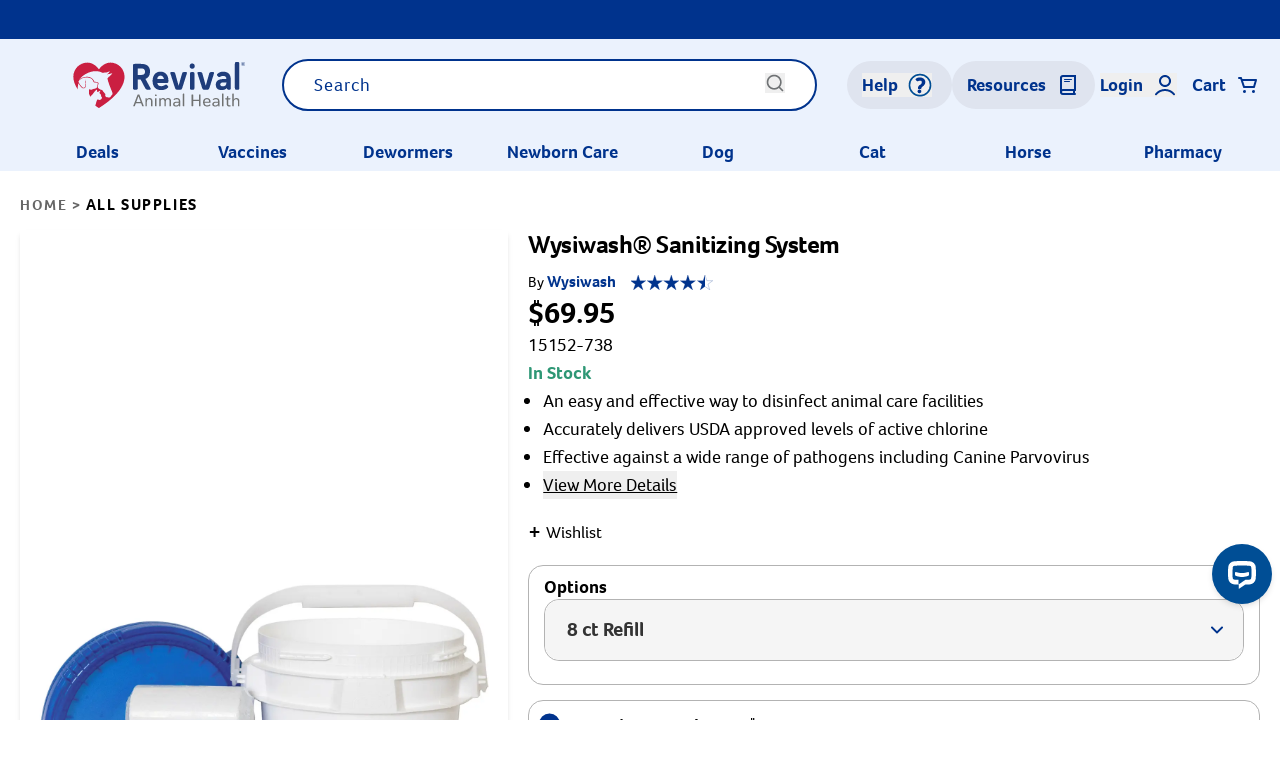

--- FILE ---
content_type: text/html; charset=utf-8
request_url: https://www.revivalanimal.com/product/wysiwash-sanitizing-system
body_size: 55137
content:
<!DOCTYPE html><html lang="en"><head><meta charSet="utf-8"/><meta name="viewport" content="width=device-width, initial-scale=1"/><link rel="manifest" href="/site.webmanifest"/><script>!function(){try {var e=localStorage.getItem('theme');if(!e)return localStorage.setItem('theme','light'), void document.documentElement.setAttribute('data-theme', 'light');if("system"===e){var t="(prefers-color-scheme: dark)",m=window.matchMedia(t);m.media!==t||m.matches?document.documentElement.setAttribute('data-theme', 'dark'):document.documentElement.setAttribute('data-theme', 'light')}else document.documentElement.setAttribute('data-theme', e)}catch(e){}}()</script><title>Wysiwash Sanitizing System | AutoShip Available | Revival</title><link rel="canonical" href="https://www.revivalanimal.com/product/wysiwash-sanitizing-system"/><meta name="description" content="Wysiwash Sanitizing System is an easy and effective way to disinfect animal care facilities. Buy today from Revival and select AutoShip so you never run out!"/><meta property="og:title" content="Wysiwash Sanitizing System | AutoShip Available | Revival"/><meta property="og:locale" content="en_US"/><meta property="og:url" content="https://www.revivalanimal.com/product/wysiwash-sanitizing-system"/><meta property="og:site_name" content="Revival Animal Health"/><meta property="og:description" content="Wysiwash Sanitizing System is an easy and effective way to disinfect animal care facilities. Buy today from Revival and select AutoShip so you never run out!"/><meta property="og:image" content="https://cdn11.bigcommerce.com/s-3xvwarb9yi/images/stencil/original/products/3402/46760/15151-795__38996.1734727834.386.513__51560.1765301148.jpg"/><meta property="og:image:url" content="https://cdn11.bigcommerce.com/s-3xvwarb9yi/images/stencil/original/products/3402/46760/15151-795__38996.1734727834.386.513__51560.1765301148.jpg"/><meta property="og:image:width"/><meta property="og:image:height"/><meta property="og:type" content="website"/><meta property="twitter:card" content="summary_large_image"/><meta property="twitter:title" content="Wysiwash Sanitizing System | AutoShip Available | Revival"/><meta property="twitter:description" content="Wysiwash Sanitizing System is an easy and effective way to disinfect animal care facilities. Buy today from Revival and select AutoShip so you never run out!"/><meta property="twitter:image:src" content="https://cdn11.bigcommerce.com/s-3xvwarb9yi/images/stencil/original/products/3402/46760/15151-795__38996.1734727834.386.513__51560.1765301148.jpg"/><meta property="twitter:image:width"/><meta property="twitter:image:height"/><meta property="twitter:site" content="@revivalah"/><link rel="stylesheet" href="https://internetheadscentral.blob.core.windows.net/revivalanimal-com/css/widgets/copy-mega-menu-full.css?v=10" id="cartsync_css_w_059b5373-c074-4a3a-9f12-18039f41b18f_0" data-info="styles proceeded by SWR"/><meta name="next-head-count" content="25"/><script src="https://cdn.cookielaw.org/scripttemplates/otSDKStub.js" type="text/javascript" charSet="UTF-8" data-domain-script="23025892-3f79-4d3a-93ae-c2138a9cdc84"></script><script type="text/javascript"> function OptanonWrapper(){}</script><link rel="preload" href="/assets/fonts/FOCO.woff2" as="font" type="font/woff2" crossorigin="anonymous"/><link rel="preload" href="/assets/fonts/FOCO.woff2" as="font" type="font/woff2" crossorigin="anonymous"/><link rel="preload" href="/assets/fonts/FOCOBOLD.woff2" as="font" type="font/woff2" crossorigin="anonymous"/><link rel="preconnect" href="https://cartsync-ui.revivalanimal.com"/><link rel="preconnect" href="https://internetheadscentral.blob.core.windows.net"/><script type="text/javascript" src="https://cartsync-ui.revivalanimal.com/api/Engagement/init?key=r5fnykq9P6nesZ%2f4KpIcxxSAz%2bup6j9u7vsb114klcclh9fxePRMF8VsPii3KlfwIju6QQNSX8s%3d"></script><script type="text/javascript" src="https://cartsync-ui.revivalanimal.com/Scripts/widgets-v3.js?sd=cartsync-ui.revivalanimal.com&amp;auto-initialize=true&amp;v=09192025"></script><script>
                (function(w,d,s,l,i){w[l]=w[l]||[];w[l].push({'gtm.start':
                new Date().getTime(),event:'gtm.js'});var f=d.getElementsByTagName(s)[0],
                j=d.createElement(s),dl=l!='dataLayer'?'&l='+l:'';j.async=true;j.src=
                'https://www.googletagmanager.com/gtm.js?id='+i+dl;f.parentNode.insertBefore(j,f);
                })(window,document,'script','dataLayer','GTM-5RT5VBX');
</script><script>
                (function (w,d,o,a,m) {
                  w[o]=w[o]||function(){(w[o].q=w[o].q||[]).push(arguments);
                  },w[o].e=1*new Date();a=d.createElement('script'),
                  m=d.getElementsByTagName('script')[0];a.async=1;
                  a.src='https://agent.marketingcloudfx.com/mcfx.js';m.parentNode.insertBefore(a, m);
                })(window, document, 'mcfx');
                mcfx('create', 6261);</script><script type="text/javascript" src="//cdn.leadmanagerfx.com/phone/js/6261" async="" defer=""></script><link rel="preconnect dns-prefetch" href="https://api.config-security.com/" crossorigin="anonymous"/><link rel="preconnect dns-prefetch" href="https://conf.config-security.com/" crossorigin="anonymous"/><script>
window.TriplePixelData={TripleName:"store-3xvwarb9yi.mybigcommerce.com",ver:"2.17",plat:"bigcommerce",isHeadless:true},function(W,H,A,L,E,_,B,N){function O(U,T,P,H,R){void 0===R&&(R=!1),H=new XMLHttpRequest,P?(H.open("POST",U,!0),H.setRequestHeader("Content-Type","text/plain")):H.open("GET",U,!0),H.send(JSON.stringify(P||{})),H.onreadystatechange=function(){4===H.readyState&&200===H.status?(R=H.responseText,U.includes("/first")?eval(R):P||(N[B]=R)):(299<H.status||H.status<200)&&T&&!R&&(R=!0,O(U,T-1,P))}}if(N=window,!N[H+"sn"]){N[H+"sn"]=1,L=function(){return Date.now().toString(36)+"_"+Math.random().toString(36)};try{A.setItem(H,1+(0|A.getItem(H)||0)),(E=JSON.parse(A.getItem(H+"U")||"[]")).push({u:location.href,r:document.referrer,t:Date.now(),id:L()}),A.setItem(H+"U",JSON.stringify(E))}catch(e){}var i,m,p;A.getItem('\"!nC`')||(_=A,A=N,A[H]||(E=A[H]=function(t,e,a){return void 0===a&&(a=[]),"State"==t?E.s:(W=L(),(E._q=E._q||[]).push([W,t,e].concat(a)),W)},E.s="Installed",E._q=[],E.ch=W,B="configSecurityConfModel",N[B]=1,O("https://conf.config-security.com/model",5),i=L(),m=A[atob("c2NyZWVu")],_.setItem("di_pmt_wt",i),p={id:i,action:"profile",avatar:_.getItem("auth-security_rand_salt_"),time:m[atob("d2lkdGg=")]+":"+m[atob("aGVpZ2h0")],host:A.TriplePixelData.TripleName,plat:A.TriplePixelData.plat,url:window.location.href.slice(0,500),ref:document.referrer,ver:A.TriplePixelData.ver},O("https://api.config-security.com/event",5,p),O("https://api.config-security.com/first?host=store-3xvwarb9yi.mybigcommerce.com&plat=bigcommerce",5)))}}("","TriplePixel",localStorage);</script><link rel="preload" href="/_next/static/css/82070acad1bda714.css" as="style"/><link rel="stylesheet" href="/_next/static/css/82070acad1bda714.css" data-n-g=""/><link rel="preload" href="/_next/static/css/d91feeffcc566162.css" as="style"/><link rel="stylesheet" href="/_next/static/css/d91feeffcc566162.css" data-n-p=""/><link rel="preload" href="/_next/static/css/9b0e04d69420f683.css" as="style"/><link rel="stylesheet" href="/_next/static/css/9b0e04d69420f683.css" data-n-p=""/><link rel="preload" href="/_next/static/css/b1d3f0f99c6e2496.css" as="style"/><link rel="stylesheet" href="/_next/static/css/b1d3f0f99c6e2496.css" data-n-p=""/><noscript data-n-css=""></noscript><script defer="" nomodule="" src="/_next/static/chunks/polyfills-c67a75d1b6f99dc8.js"></script><script src="/_next/static/chunks/webpack-edd320ee3552de41.js" defer=""></script><script src="/_next/static/chunks/framework-79bce4a3a540b080.js" defer=""></script><script src="/_next/static/chunks/main-ea13c61ace139886.js" defer=""></script><script src="/_next/static/chunks/pages/_app-db3766adc2722fc7.js" defer=""></script><script src="/_next/static/chunks/d6e1aeb5-cd42aa14a500646e.js" defer=""></script><script src="/_next/static/chunks/29107295-4a69275373f23f88.js" defer=""></script><script src="/_next/static/chunks/9222-a6b5f828af314ba7.js" defer=""></script><script src="/_next/static/chunks/835-ca5737442dd3a9b6.js" defer=""></script><script src="/_next/static/chunks/pages/product/%5Bslug%5D-6ce04b3e655aaeed.js" defer=""></script><script src="/_next/static/NILYj_yXSNMXd3ZyrsYpQ/_buildManifest.js" defer=""></script><script src="/_next/static/NILYj_yXSNMXd3ZyrsYpQ/_ssgManifest.js" defer=""></script></head><body><noscript><iframe src="https://www.googletagmanager.com/ns.html?id=GTM-5RT5VBX" height="0" width="0" title="Google Tag Manager" style="display:none;visibility:hidden"></iframe></noscript><div id="__next" data-reactroot=""><script type="application/ld+json" id="rich-snippet">[{&quot;@context&quot;:&quot;http://schema.org&quot;,&quot;@type&quot;:&quot;Product&quot;,&quot;name&quot;:&quot;Wysiwash® Sanitizing System, 9 ct Refill&quot;,&quot;image&quot;:&quot;https://cdn11.bigcommerce.com/s-3xvwarb9yi/product_images/attribute_rule_images/3933_source_1707252174.jpg&quot;,&quot;description&quot;:&quot;&quot;,&quot;mpn&quot;:&quot;WYS-117&quot;,&quot;gtin&quot;:&quot;&quot;,&quot;sku&quot;:&quot;15152-1205&quot;,&quot;brand&quot;:{&quot;@type&quot;:&quot;Brand&quot;,&quot;name&quot;:&quot;Wysiwash&quot;},&quot;review&quot;:{&quot;@type&quot;:&quot;Review&quot;,&quot;reviewBody&quot;:&quot;I have been using this product for over 3 years now. It&#x27;s safe around all my animals. Dogs, rabbits, chickens, horses. It&#x27;s effective against Parvo and the Rabbit Hemorrhagic virus disease. I spray it everywhere. It&#x27;s safe on plants, grass lawns and very safe around all my farm animals. I clean my Kennel, rabbitry and all my equipment with it. I am extremely satisfied and grateful I found it and was amazed that it worked against the Rabbit hemorrhagic virus disease. I had lost over 60 rabbits twice, the third time I started using the Wyshiwash and lost only half, about 30. Using it on gravel Driveways and all over the farm. I wished I had found it sooner.&quot;,&quot;reviewRating&quot;:{&quot;@type&quot;:&quot;Rating&quot;,&quot;bestRating&quot;:5,&quot;worstRating&quot;:1,&quot;ratingValue&quot;:5,&quot;author&quot;:{&quot;@type&quot;:&quot;Person&quot;,&quot;name&quot;:&quot;Katherine&quot;}},&quot;author&quot;:{&quot;@type&quot;:&quot;Person&quot;,&quot;name&quot;:&quot;Katherine&quot;}},&quot;offers&quot;:{&quot;@type&quot;:&quot;Offer&quot;,&quot;priceCurrency&quot;:&quot;USD&quot;,&quot;price&quot;:74.95,&quot;itemCondition&quot;:&quot;http://schema.org/NewCondition&quot;,&quot;availability&quot;:&quot;http://schema.org/OutOfStock&quot;,&quot;url&quot;:&quot;https://www.revivalanimal.com/product/wysiwash-sanitizing-system&quot;}},{&quot;@context&quot;:&quot;http://schema.org&quot;,&quot;@type&quot;:&quot;Product&quot;,&quot;name&quot;:&quot;Wysiwash® Sanitizing System, Sanitizer&quot;,&quot;image&quot;:&quot;https://cdn11.bigcommerce.com/s-3xvwarb9yi/product_images/attribute_rule_images/3934_source_1707252174.jpg&quot;,&quot;description&quot;:&quot;&quot;,&quot;mpn&quot;:&quot;WYS-102&quot;,&quot;gtin&quot;:&quot;&quot;,&quot;sku&quot;:&quot;15151-795&quot;,&quot;brand&quot;:{&quot;@type&quot;:&quot;Brand&quot;,&quot;name&quot;:&quot;Wysiwash&quot;},&quot;review&quot;:{&quot;@type&quot;:&quot;Review&quot;,&quot;reviewBody&quot;:&quot;I have been using this product for over 3 years now. It&#x27;s safe around all my animals. Dogs, rabbits, chickens, horses. It&#x27;s effective against Parvo and the Rabbit Hemorrhagic virus disease. I spray it everywhere. It&#x27;s safe on plants, grass lawns and very safe around all my farm animals. I clean my Kennel, rabbitry and all my equipment with it. I am extremely satisfied and grateful I found it and was amazed that it worked against the Rabbit hemorrhagic virus disease. I had lost over 60 rabbits twice, the third time I started using the Wyshiwash and lost only half, about 30. Using it on gravel Driveways and all over the farm. I wished I had found it sooner.&quot;,&quot;reviewRating&quot;:{&quot;@type&quot;:&quot;Rating&quot;,&quot;bestRating&quot;:5,&quot;worstRating&quot;:1,&quot;ratingValue&quot;:5,&quot;author&quot;:{&quot;@type&quot;:&quot;Person&quot;,&quot;name&quot;:&quot;Katherine&quot;}},&quot;author&quot;:{&quot;@type&quot;:&quot;Person&quot;,&quot;name&quot;:&quot;Katherine&quot;}},&quot;offers&quot;:{&quot;@type&quot;:&quot;Offer&quot;,&quot;priceCurrency&quot;:&quot;USD&quot;,&quot;price&quot;:139.95,&quot;itemCondition&quot;:&quot;http://schema.org/NewCondition&quot;,&quot;availability&quot;:&quot;http://schema.org/InStock&quot;,&quot;url&quot;:&quot;https://www.revivalanimal.com/product/wysiwash-sanitizing-system&quot;}},{&quot;@context&quot;:&quot;http://schema.org&quot;,&quot;@type&quot;:&quot;Product&quot;,&quot;name&quot;:&quot;Wysiwash® Sanitizing System, Kit&quot;,&quot;image&quot;:&quot;https://cdn11.bigcommerce.com/s-3xvwarb9yi/product_images/attribute_rule_images/3935_source_1707252174.jpg&quot;,&quot;description&quot;:&quot;&quot;,&quot;mpn&quot;:&quot;WYS-110&quot;,&quot;gtin&quot;:&quot;&quot;,&quot;sku&quot;:&quot;15150-208&quot;,&quot;brand&quot;:{&quot;@type&quot;:&quot;Brand&quot;,&quot;name&quot;:&quot;Wysiwash&quot;},&quot;review&quot;:{&quot;@type&quot;:&quot;Review&quot;,&quot;reviewBody&quot;:&quot;I have been using this product for over 3 years now. It&#x27;s safe around all my animals. Dogs, rabbits, chickens, horses. It&#x27;s effective against Parvo and the Rabbit Hemorrhagic virus disease. I spray it everywhere. It&#x27;s safe on plants, grass lawns and very safe around all my farm animals. I clean my Kennel, rabbitry and all my equipment with it. I am extremely satisfied and grateful I found it and was amazed that it worked against the Rabbit hemorrhagic virus disease. I had lost over 60 rabbits twice, the third time I started using the Wyshiwash and lost only half, about 30. Using it on gravel Driveways and all over the farm. I wished I had found it sooner.&quot;,&quot;reviewRating&quot;:{&quot;@type&quot;:&quot;Rating&quot;,&quot;bestRating&quot;:5,&quot;worstRating&quot;:1,&quot;ratingValue&quot;:5,&quot;author&quot;:{&quot;@type&quot;:&quot;Person&quot;,&quot;name&quot;:&quot;Katherine&quot;}},&quot;author&quot;:{&quot;@type&quot;:&quot;Person&quot;,&quot;name&quot;:&quot;Katherine&quot;}},&quot;offers&quot;:{&quot;@type&quot;:&quot;Offer&quot;,&quot;priceCurrency&quot;:&quot;USD&quot;,&quot;price&quot;:199.95,&quot;itemCondition&quot;:&quot;http://schema.org/NewCondition&quot;,&quot;availability&quot;:&quot;http://schema.org/OutOfStock&quot;,&quot;url&quot;:&quot;https://www.revivalanimal.com/product/wysiwash-sanitizing-system&quot;}},{&quot;@context&quot;:&quot;http://schema.org&quot;,&quot;@type&quot;:&quot;Product&quot;,&quot;name&quot;:&quot;Wysiwash® Sanitizing System, 8 ct Refill&quot;,&quot;image&quot;:&quot;https://cdn11.bigcommerce.com/s-3xvwarb9yi/product_images/attribute_rule_images/5248_source_1765301146.jpg&quot;,&quot;description&quot;:&quot;&quot;,&quot;gtin&quot;:&quot;&quot;,&quot;sku&quot;:&quot;15152-738&quot;,&quot;brand&quot;:{&quot;@type&quot;:&quot;Brand&quot;,&quot;name&quot;:&quot;Wysiwash&quot;},&quot;review&quot;:{&quot;@type&quot;:&quot;Review&quot;,&quot;reviewBody&quot;:&quot;I have been using this product for over 3 years now. It&#x27;s safe around all my animals. Dogs, rabbits, chickens, horses. It&#x27;s effective against Parvo and the Rabbit Hemorrhagic virus disease. I spray it everywhere. It&#x27;s safe on plants, grass lawns and very safe around all my farm animals. I clean my Kennel, rabbitry and all my equipment with it. I am extremely satisfied and grateful I found it and was amazed that it worked against the Rabbit hemorrhagic virus disease. I had lost over 60 rabbits twice, the third time I started using the Wyshiwash and lost only half, about 30. Using it on gravel Driveways and all over the farm. I wished I had found it sooner.&quot;,&quot;reviewRating&quot;:{&quot;@type&quot;:&quot;Rating&quot;,&quot;bestRating&quot;:5,&quot;worstRating&quot;:1,&quot;ratingValue&quot;:5,&quot;author&quot;:{&quot;@type&quot;:&quot;Person&quot;,&quot;name&quot;:&quot;Katherine&quot;}},&quot;author&quot;:{&quot;@type&quot;:&quot;Person&quot;,&quot;name&quot;:&quot;Katherine&quot;}},&quot;offers&quot;:{&quot;@type&quot;:&quot;Offer&quot;,&quot;priceCurrency&quot;:&quot;USD&quot;,&quot;price&quot;:69.95,&quot;itemCondition&quot;:&quot;http://schema.org/NewCondition&quot;,&quot;availability&quot;:&quot;http://schema.org/InStock&quot;,&quot;url&quot;:&quot;https://www.revivalanimal.com/product/wysiwash-sanitizing-system&quot;}},{&quot;@context&quot;:&quot;http://schema.org&quot;,&quot;@type&quot;:&quot;Product&quot;,&quot;name&quot;:&quot;Wysiwash® Sanitizing System, Pro V Sanitizer Only&quot;,&quot;image&quot;:&quot;https://cdn11.bigcommerce.com/s-3xvwarb9yi/product_images/attribute_rule_images/5326_source_1741876136.jpg&quot;,&quot;description&quot;:&quot;&quot;,&quot;gtin&quot;:&quot;&quot;,&quot;sku&quot;:&quot;15153-795&quot;,&quot;brand&quot;:{&quot;@type&quot;:&quot;Brand&quot;,&quot;name&quot;:&quot;Wysiwash&quot;},&quot;review&quot;:{&quot;@type&quot;:&quot;Review&quot;,&quot;reviewBody&quot;:&quot;I have been using this product for over 3 years now. It&#x27;s safe around all my animals. Dogs, rabbits, chickens, horses. It&#x27;s effective against Parvo and the Rabbit Hemorrhagic virus disease. I spray it everywhere. It&#x27;s safe on plants, grass lawns and very safe around all my farm animals. I clean my Kennel, rabbitry and all my equipment with it. I am extremely satisfied and grateful I found it and was amazed that it worked against the Rabbit hemorrhagic virus disease. I had lost over 60 rabbits twice, the third time I started using the Wyshiwash and lost only half, about 30. Using it on gravel Driveways and all over the farm. I wished I had found it sooner.&quot;,&quot;reviewRating&quot;:{&quot;@type&quot;:&quot;Rating&quot;,&quot;bestRating&quot;:5,&quot;worstRating&quot;:1,&quot;ratingValue&quot;:5,&quot;author&quot;:{&quot;@type&quot;:&quot;Person&quot;,&quot;name&quot;:&quot;Katherine&quot;}},&quot;author&quot;:{&quot;@type&quot;:&quot;Person&quot;,&quot;name&quot;:&quot;Katherine&quot;}},&quot;offers&quot;:{&quot;@type&quot;:&quot;Offer&quot;,&quot;priceCurrency&quot;:&quot;USD&quot;,&quot;price&quot;:209.95,&quot;itemCondition&quot;:&quot;http://schema.org/NewCondition&quot;,&quot;availability&quot;:&quot;http://schema.org/InStock&quot;,&quot;url&quot;:&quot;https://www.revivalanimal.com/product/wysiwash-sanitizing-system&quot;}}]</script><span></span><div class="Layout_root__DTp7M"><div class="md:h-auto overflow-auto md:overflow-visible"><div class="Navbar_fixedNav__LFWH_"><div id="header-and-nav" class="Navbar_root__KPC00 h-[168px] md:h-[180px] min-w-full showNav reachedTop"><div class="notification-center relative z-50"><div class="AlertBar_root__9PlRS"><div class="AlertBar_wrapper__3w84N container flex justify-center md:justify-between"></div></div></div><div class="relative bg-[#EBF2FD] test-bg pb-20"><div class="container"><svg class="mr-15 cursor-pointer hidden desktopHam absolute z-10 mt-30" width="25" height="25" viewBox="0 0 25 18" fill="none" xmlns="http://www.w3.org/2000/svg"><path d="M1 2H24" stroke="black" stroke-width="1.5" stroke-linecap="round" class="duration-300 ease-in-out"></path><path d="M1 9H24" stroke="black" stroke-width="1.5" stroke-linecap="round" class="duration-300 ease-in-out"></path><path d="M1 16H24" stroke="black" stroke-width="1.5" stroke-linecap="round" class="duration-300 ease-in-out"></path></svg><div class="relative flex flex-row justify-center items-center md:pl-45 pt-20 pb-10 navItemsCon max-xs:flex-col max-xs:!pb-5"><div class="flex items-center"><a aria-label="Logo" href="/"><svg xmlns="http://www.w3.org/2000/svg" version="1.1" viewBox="0 0 544.17 148.96" class="h-35 lg:h-auto -ml-25 lg:ml-0" width="187" height="50" fill="none"><style type="text/css">	.st0{fill:#CA1F41;}
	.st1{fill:#1F3D7B;}
	.st2{fill:#707272;}</style><path class="st0" d="M128.87,7.75c-14.15,0-26.67,9.4-34.27,20.13C86.99,17.14,74.48,7.75,60.32,7.75 c-23.19,0-41.99,18.8-41.99,41.98c0,11.54,3.97,24.28,13.43,38.07c-0.51-5.48-0.01-11.71,1.82-18.98c0,0,8.12,15.67,15.06,15.67 c4.37,0,7.54-3.87,7.54-9.06c0-3.27-1.07-5.82-1.07-9.29c0-3.47,0.83-7.9,0.83-7.9s-2.1,3.08-2.1,7.84c0,3.26,1.04,5.78,1.04,8.82 s-2.42,8.14-6.16,8.14S33.81,68.52,33.81,64.53c0-1.75,7.38-12.43,22.91-12.43c18.16,0,20.03,9.35,20.84,11.18 c1.8,7.78,13.84,0.61,13.84,7.07c0,1.83-1.39,3.71-1.39,5.75c0,3.07-1.1,5.98-3.33,7.56c-2.91,2.06-4.83,1.68-8.28,2.58 c-3.45,0.91-5.5,2.74-7.19,2.74s-3.56-2.7-5.21-1.66c-1.01,0.79-1.33,5.93-1.33,9.49c0,3.96,1.91,7.97,4.54,12.43 c3.83-4.33,7.88-8.48,9.24-10.56c1.19-1.4,6.58-10.26,9.78-10.26c1.25,0,0.59,4.46,1.86,7.4c3.31-1.49,7.52-4.43,8.77-4.39 c0.31,2.05-2.12,4.73-3.01,7.14c3.32,2.16,5.46,4.82,5.34,8.51c-0.07,2.13,2.53,4.33,2.53,5.75c0,0.5-0.42,1.16-0.97,1.82 c-0.55,2.62-2.51,2.42-2.51,2.42c-0.56,0.93-1.29,2.09-2.78,2.09c-1.05,0-4.27-1.22-7.6-1.55c-2.22,3.27-3.83,11.34-5.97,18.55 c3.41,2.33,6.96,4.68,10.68,7.05c56.6-36.04,76.26-67.73,76.26-93.48C170.86,26.55,152.06,7.75,128.87,7.75z M131.48,106.23 c-1.3,1.84-2.48,5.27-5.19,5.42c-2.18,0.12-5.24-0.13-8.95-1.03c-2.58-0.62-3.98-3.27-3.98-4.92c0-0.72,0.58-1.12,0.58-2.37 c0-4.74-6.67-6.67-9.13-13.38c-4.66-1.11-8.43-3.04-11.55-5.55c-1.29-1.47-1.86-1.47-1.86-3.23c0-1.63,0.16-4.04,0.48-5.22 c2.69-9.68,2.36-9.68-11.07-11.31c-7.08-20.6-36.48-17.26-46.9-4.07C49.18,39.2,81.4,25.69,104.26,37.7 c8.97,0.06,15.12-0.02,22.57-4.33c-1.05,2.54-1.41,3.58-5.27,7.03c-0.95,0.86-2.49,1.7-4.37,2.43c6.02-0.87,12.07-1.59,17.19-3.51 c-1.48,5.68-11.73,10.36-14.42,15.95c3.98,18.8,15.31,40.85,15.31,44.39C135.29,103.19,132.78,104.4,131.48,106.23z"></path><g><path class="st1" d="M196.11,17.03c0-4.4,1.1-5.5,5.5-5.5h18.26c17.61,0,26.96,7.15,26.96,23.33c0,11.44-4.73,18.26-13.64,21.35 l14.96,27.73c1.65,2.97,0.55,4.62-2.64,4.62h-4.84c-4.4,0-6.05-0.88-8.25-4.73l-13.53-25.75h-8.58v24.98c0,4.4-1.1,5.5-5.5,5.5 h-3.19c-4.4,0-5.5-1.1-5.5-5.5V17.03z M210.3,25.07v19.47h9.57c8.36,0,12.1-2.53,12.1-9.68c0-6.93-3.74-9.79-12.1-9.79H210.3z"></path><path class="st1" d="M301.63,61.49v1.43c0,4.4-0.99,5.5-5.28,5.5H268.4c1.21,6.27,4.62,9.57,11.33,9.57c5.06,0,8.36-1.54,11-3.19 c3.63-2.09,4.62-2.09,6.49-0.11l2.42,2.53c0.99,1.1,1.43,1.98,1.43,2.86c0,0.99-0.55,1.98-1.87,3.08 c-3.96,3.41-9.46,6.49-19.36,6.49c-15.18,0-25.42-9.13-25.42-27.4c0-15.84,8.58-27.51,23.55-27.51 C293.81,34.75,301.63,46.19,301.63,61.49z M268.18,56.97h20.14c-1.1-6.82-4.73-10.56-10.34-10.56 C272.58,46.41,269.17,50.04,268.18,56.97z"></path><path class="st1" d="M332,76.78l10.01-35.65c1.21-4.18,2.64-5.17,7.04-5.17h3.52c4.4,0,5.06,0.99,3.63,5.17l-13.31,42.25 c-1.43,4.18-2.97,5.17-7.26,5.17h-7.04c-4.4,0-5.83-0.99-7.37-5.17l-13.42-42.25c-1.54-4.18-0.77-5.17,3.63-5.17h3.85 c4.4,0,5.72,0.99,6.93,5.17L332,76.78z"></path><path class="st1" d="M372.48,10.32c5.17,0,7.48,3.63,7.48,7.92c0,4.29-2.31,7.81-7.48,7.81c-4.95,0-7.48-3.52-7.48-7.81 C365,13.95,367.53,10.32,372.48,10.32z M365.77,41.46c0-4.4,1.1-5.5,5.5-5.5h2.42c4.29,0,5.5,1.1,5.5,5.5v41.59 c0,4.4-1.21,5.5-5.5,5.5h-2.42c-4.4,0-5.5-1.1-5.5-5.5V41.46z"></path><path class="st1" d="M412.87,76.78l10.01-35.65c1.21-4.18,2.64-5.17,7.04-5.17h3.52c4.4,0,5.06,0.99,3.63,5.17l-13.31,42.25 c-1.43,4.18-2.97,5.17-7.26,5.17h-7.04c-4.4,0-5.83-0.99-7.37-5.17l-13.42-42.25c-1.54-4.18-0.77-5.17,3.63-5.17h3.85 c4.4,0,5.72,0.99,6.93,5.17L412.87,76.78z"></path><path class="st1" d="M482.41,88.66h-0.33c-4.4,0-5.39-0.99-6.6-5.28c-2.64,3.96-8.36,6.27-15.62,6.27 c-10.89,0-17.05-5.5-17.05-16.17c0-9.79,6.27-16.72,22.67-16.72h8.91c-0.33-6.82-3.19-9.13-9.35-9.13c-5.06,0-7.04,0.99-9.46,2.53 c-2.42,1.43-3.3,1.32-5.83-0.99l-1.87-1.76c-1.32-1.1-1.76-2.2-1.76-3.19c0-1.76,1.65-3.19,2.75-3.96c4.29-3.41,9.35-5.5,16.18-5.5 c11.99,0,22.33,5.94,22.33,23.11v25.31C487.36,87.56,486.7,88.66,482.41,88.66z M474.37,66.88h-8.91c-6.49,0-9.35,2.09-9.35,5.94 c0,4.18,3.19,5.72,6.71,5.72c6.05,0,11.55-2.2,11.55-10.01V66.88z"></path><path class="st1" d="M499.57,11.53c0-4.4,1.1-5.5,5.5-5.5h2.42c4.29,0,5.39,1.1,5.39,5.5v71.52c0,4.4-1.1,5.5-5.39,5.5h-2.42 c-4.4,0-5.5-1.1-5.5-5.5V11.53z"></path></g><g><path class="st2" d="M220.36,129.02h-15.77l-2.97,8.01c-0.36,0.86-0.71,1.07-1.78,1.07h-2.07c-0.83,0-1.19-0.46-0.95-1.07 l12.75-33.36c0.3-0.86,0.71-1.07,1.78-1.07h2.08c1.07,0,1.48,0.2,1.78,1.01l12.99,33.46c0.24,0.56-0.06,1.01-0.95,1.01h-2.08 c-1.07,0-1.48-0.2-1.78-1.07L220.36,129.02z M205.89,125.42H219l-6.58-17.65L205.89,125.42z"></path><path class="st2" d="M237.44,117.92c0.77-2.69,4.09-4.61,8.12-4.61c5.1,0,8.54,3.04,8.54,8.97v14.65c0,0.91-0.3,1.17-1.42,1.17 h-1.48c-1.13,0-1.42-0.25-1.42-1.17v-13.89c0-4.16-2.08-6.39-5.28-6.39c-3.62,0-7.06,2.23-7.06,7.91v12.37 c0,0.91-0.24,1.17-1.42,1.17h-1.48c-1.13,0-1.42-0.25-1.42-1.17v-21.9c0-0.91,0.3-1.17,1.42-1.17h1.48c1.19,0,1.42,0.25,1.42,1.17 V117.92z"></path><path class="st2" d="M264.14,102.66c1.78,0,2.67,1.12,2.67,2.43c0,1.37-0.89,2.43-2.67,2.43c-1.84,0-2.79-1.06-2.79-2.43 C261.35,103.77,262.3,102.66,264.14,102.66z M261.94,115.03c0-0.91,0.3-1.17,1.36-1.17h1.54c1.13,0,1.42,0.25,1.42,1.17v21.9 c0,0.91-0.3,1.17-1.42,1.17h-1.54c-1.07,0-1.36-0.25-1.36-1.17V115.03z"></path><path class="st2" d="M274.16,115.03c0-0.91,0.3-1.17,1.42-1.17h1.48c1.19,0,1.42,0.25,1.42,1.17v2.89 c0.65-2.74,3.44-4.61,7.18-4.61c2.85,0,6.05,1.17,7.53,4.26c1.13-2.58,3.91-4.26,7.71-4.26c4.03,0,8.48,2.03,8.48,8.01v15.62 c0,0.91-0.3,1.17-1.42,1.17h-1.48c-1.13,0-1.42-0.25-1.42-1.17v-14.35c0-3.95-1.9-5.78-5.1-5.78c-3.02,0-5.99,1.77-5.99,6.95v13.18 c0,0.91-0.36,1.17-1.48,1.17H291c-1.13,0-1.36-0.25-1.36-1.17v-14.35c0-3.65-2.07-5.78-5.1-5.78c-3.03,0-5.93,2.13-6.05,7.25v12.88 c0,0.91-0.24,1.17-1.42,1.17h-1.48c-1.13,0-1.42-0.25-1.42-1.17V115.03z"></path><path class="st2" d="M319.95,118.78c-0.71,0.41-1.13,0.41-1.78-0.1l-0.95-0.76c-0.83-0.66-0.36-1.17,0.24-1.62 c2.02-1.77,4.86-2.99,8.72-2.99c6.23,0,10.79,2.69,10.79,10.04v13.74c0,0.91-0.24,1.17-1.36,1.17h-0.71c-1.13,0-1.42-0.2-1.66-1.11 l-0.36-2.08c-1.66,2.48-5.04,3.6-8.78,3.6c-5.34,0-8.6-2.43-8.6-7.05c0-4.21,2.96-7.4,11.09-7.4h6.05v-0.71 c0-5.53-2.91-6.74-6.64-6.74C323.15,116.75,321.49,117.62,319.95,118.78z M332.64,128.82v-1.57h-6.05c-4.45,0-6.64,1.52-6.64,4.26 c0,2.99,2.61,3.9,4.86,3.9C328.07,135.41,332.64,133.99,332.64,128.82z"></path><path class="st2" d="M344.62,101.24c0-0.91,0.3-1.17,1.42-1.17h1.48c1.19,0,1.42,0.25,1.42,1.17v35.69c0,0.91-0.24,1.17-1.42,1.17 h-1.48c-1.13,0-1.42-0.25-1.42-1.17V101.24z"></path><path class="st2" d="M394.26,138.1c-1.13,0-1.36-0.25-1.36-1.17v-15.06h-17.5v15.06c0,0.91-0.3,1.17-1.42,1.17h-1.84 c-1.13,0-1.42-0.25-1.42-1.17v-33.16c0-0.91,0.3-1.17,1.42-1.17h1.84c1.13,0,1.42,0.25,1.42,1.17v14.4h17.5v-14.4 c0-0.91,0.24-1.17,1.36-1.17h1.9c1.13,0,1.42,0.25,1.42,1.17v33.16c0,0.91-0.3,1.17-1.42,1.17H394.26z"></path><path class="st2" d="M427.35,125.63v0.71c0,0.91-0.3,1.17-1.42,1.17h-16.72c0.42,5.27,3.14,7.81,7.65,7.81 c3.14,0,5.51-1.32,7.06-2.54c0.83-0.46,1.19-0.46,1.66-0.05l1.19,1.06c0.59,0.51,0.53,0.81-0.06,1.27 c-1.96,1.72-4.86,3.55-9.84,3.55c-6.82,0-12.16-3.5-12.16-12.62c0-8.47,4.69-12.68,11.39-12.68 C423.08,113.31,427.35,117.06,427.35,125.63z M409.21,124.26h13.7c-0.3-4.82-2.43-7.6-6.82-7.6 C411.99,116.65,409.62,119.44,409.21,124.26z"></path><path class="st2" d="M436.79,118.78c-0.71,0.41-1.13,0.41-1.78-0.1l-0.95-0.76c-0.83-0.66-0.36-1.17,0.24-1.62 c2.02-1.77,4.86-2.99,8.72-2.99c6.23,0,10.79,2.69,10.79,10.04v13.74c0,0.91-0.24,1.17-1.36,1.17h-0.71c-1.13,0-1.42-0.2-1.66-1.11 l-0.36-2.08c-1.66,2.48-5.04,3.6-8.78,3.6c-5.34,0-8.6-2.43-8.6-7.05c0-4.21,2.96-7.4,11.09-7.4h6.05v-0.71 c0-5.53-2.91-6.74-6.64-6.74C439.99,116.75,438.33,117.62,436.79,118.78z M449.48,128.82v-1.57h-6.05c-4.45,0-6.64,1.52-6.64,4.26 c0,2.99,2.61,3.9,4.86,3.9C444.91,135.41,449.48,133.99,449.48,128.82z"></path><path class="st2" d="M461.46,101.24c0-0.91,0.3-1.17,1.42-1.17h1.48c1.19,0,1.42,0.25,1.42,1.17v35.69c0,0.91-0.24,1.17-1.42,1.17 h-1.48c-1.13,0-1.42-0.25-1.42-1.17V101.24z"></path><path class="st2" d="M479.61,113.86h5.22c1.13,0,1.42,0.25,1.42,1.17v1.12c0,0.91-0.3,1.17-1.42,1.17h-5.22v13.03 c0,3.75,1.66,4.82,3.68,4.82c1.01,0,1.72-0.1,2.49-0.2c0.47-0.05,0.89,0.1,0.89,0.81v1.72c0,0.66-0.47,0.81-1.01,0.91 c-0.89,0.1-1.84,0.15-2.79,0.15c-4.92,0-7.59-2.23-7.59-7.76v-13.49h-2.79c-1.19,0-1.42-0.25-1.42-1.17v-1.12 c0-0.91,0.24-1.17,1.42-1.17h2.79l1.25-5.07c0.36-0.71,0.65-1.27,1.42-1.27h0.59c0.83,0,1.07,0.2,1.07,1.17V113.86z"></path><path class="st2" d="M510.09,138.1c-1.13,0-1.42-0.25-1.42-1.17v-13.89c0-4.16-2.02-6.39-5.22-6.39c-3.56,0-6.88,2.13-7.06,7.5 v12.78c0,0.91-0.24,1.17-1.42,1.17h-1.48c-1.13,0-1.42-0.25-1.42-1.17v-35.69c0-0.91,0.3-1.17,1.42-1.17h1.48 c1.19,0,1.42,0.25,1.42,1.17v16.68c0.77-2.69,4.03-4.61,8.12-4.61c5.1,0,8.48,3.04,8.48,8.97v14.65c0,0.91-0.24,1.17-1.36,1.17 H510.09z"></path></g><g><path class="st1" d="M528.21,16.01c-1.13,1.13-2.49,1.7-4.09,1.7c-1.6,0-2.96-0.57-4.08-1.7c-1.12-1.13-1.67-2.49-1.67-4.09 c0-1.59,0.56-2.94,1.69-4.07c1.12-1.12,2.48-1.68,4.06-1.68c1.6,0,2.96,0.56,4.09,1.68c1.13,1.12,1.69,2.48,1.69,4.07 C529.9,13.51,529.34,14.88,528.21,16.01z M520.62,8.41c-0.96,0.97-1.45,2.14-1.45,3.51c0,1.38,0.48,2.56,1.44,3.54 c0.96,0.97,2.14,1.46,3.51,1.46c1.38,0,2.55-0.49,3.51-1.46c0.96-0.97,1.45-2.15,1.45-3.54c0-1.37-0.48-2.54-1.45-3.51 c-0.97-0.97-2.14-1.46-3.51-1.46C522.76,6.95,521.59,7.44,520.62,8.41z M524.02,8.73c0.79,0,1.36,0.08,1.73,0.23 c0.66,0.27,0.98,0.81,0.98,1.6c0,0.57-0.21,0.98-0.62,1.25c-0.22,0.14-0.52,0.24-0.92,0.31c0.5,0.08,0.86,0.28,1.09,0.62 c0.23,0.33,0.34,0.66,0.34,0.98v0.46c0,0.15,0.01,0.3,0.02,0.47c0.01,0.17,0.03,0.28,0.06,0.33l0.04,0.08h-1.04 c-0.01-0.02-0.01-0.04-0.02-0.06c0-0.02-0.01-0.04-0.02-0.07l-0.02-0.2v-0.5c0-0.73-0.2-1.21-0.6-1.45 c-0.24-0.14-0.65-0.2-1.24-0.2h-0.88v2.49h-1.11V8.73H524.02z M525.22,9.73c-0.28-0.16-0.73-0.24-1.35-0.24h-0.95v2.3h1.01 c0.47,0,0.83-0.05,1.06-0.14c0.44-0.17,0.65-0.5,0.65-0.99C525.64,10.2,525.5,9.89,525.22,9.73z"></path></g></svg></a></div><div class="justify-center flex-1 md:mr-15 lg:mr-0 hidden md:flex lg:px-30 xl:px-90"><div class="AlgoliaSearchBox_root__8Kydq"><div class=""></div></div></div><div class="flex justify-end items-center md:gap-20 ml-auto max-xs:w-full max-xs:justify-evenly"><div class="flex w-[48px] md:w-full h-[48px] justify-center items-center md:bg-[#DFE4EF] py-12 px-15 rounded-30"><button class="Navbar_navButton__DJbkB flex justify-center items-center cursor-pointer md:mr-5 "><span class="mr-10 whitespace-nowrap hidden md:block">Help</span><svg xmlns="http://www.w3.org/2000/svg" id="Isolation_Mode" version="1.1" viewBox="0 0 2200 2200" width="24" height="24" fill="#00338D"><circle cx="1100.1" cy="1112.9" r="969" fill="none" stroke="#004e95" stroke-miterlimit="10" stroke-width="150"></circle><path d="M952.7,743.9c-26,16-48,24-68,24-30,0-58-18-106.1-60l-30-26c-70-62-62-110.1-32-142.1,62-66,170.1-132.1,376.2-132.1s492.3,108.1,492.3,430.2-372.2,428.2-372.2,576.3-16,46-54,46h-200.1c-40,0-52-18-52-62,0-342.2,350.2-282.1,350.2-512.3s-66-182.1-170.1-182.1-102.1,20-134.1,40ZM1050.8,1514.3c108.1,0,172.1,80,172.1,172.1s-64,166.1-172.1,166.1-172.1-72-172.1-166.1,58-172.1,172.1-172.1Z" fill="#00338D"></path></svg></button></div><div><button class="Navbar_navButton__DJbkB hidden md:flex justify-center items-center cursor-pointer md:mr-5  bg-[#DFE4EF] py-12 px-15 rounded-30" color="blue"><span class="mr-10 whitespace-nowrap hidden md:block">Resources</span><svg xmlns="http://www.w3.org/2000/svg" width="24" height="24" viewBox="0 0 24 24" fill="none"><path d="M5 19V5C5 3.89543 5.89543 3 7 3H19C19 3 19 3 19 3.00001V17" stroke="#00338D" stroke-width="2" stroke-linecap="round"></path><path d="M19 21H7C5.89543 21 5 20.1046 5 19V19C5 17.8954 5.89543 17 7 17H19" stroke="#00338D" stroke-width="2" stroke-linecap="round"></path><path d="M8 6.5C8 6.22386 8.22386 6 8.5 6H15.5C15.7761 6 16 6.22386 16 6.5C16 6.77614 15.7761 7 15.5 7H8.5C8.22386 7 8 6.77614 8 6.5Z" fill="#00338D"></path><path d="M8 8.5C8 8.22386 8.22386 8 8.5 8H13.5C13.7761 8 14 8.22386 14 8.5C14 8.77614 13.7761 9 13.5 9H8.5C8.22386 9 8 8.77614 8 8.5Z" fill="#00338D"></path><rect x="17" y="17" width="2" height="4" fill="#00338D"></rect></svg></button></div><div class="flex w-[48px] md:w-full h-[48px] justify-center items-center "><button class="Navbar_navButton__DJbkB flex justify-center items-center cursor-pointer md:mr-5 "><span class="mr-10 whitespace-nowrap hidden md:block login-status">Login</span><svg xmlns="http://www.w3.org/2000/svg" width="24" height="24" viewBox="0 0 24 24" fill="none"><path fill-rule="evenodd" clip-rule="evenodd" d="M12 14C15.3137 14 18 11.3137 18 8C18 4.68629 15.3137 2 12 2C8.68629 2 6 4.68629 6 8C6 11.3137 8.68629 14 12 14ZM12 12C14.2091 12 16 10.2091 16 8C16 5.79086 14.2091 4 12 4C9.79086 4 8 5.79086 8 8C8 10.2091 9.79086 12 12 12Z" fill="#00338D"></path><path d="M3 21.3404C5.10697 18.6953 8.3555 17 12 17C15.6445 17 18.893 18.6953 21 21.3404" stroke="#00338D" stroke-width="2" stroke-linecap="round"></path></svg></button></div><div role="none" class="Navbar_navButton__DJbkB flex justify-center items-center cursor-pointer relative w-[48px] md:w-full h-[48px] md:ml-10"><span class="mr-10 hidden md:block">Cart</span><svg xmlns="http://www.w3.org/2000/svg" width="24" height="24" viewBox="0 0 24 24" fill="none"><path d="M3 5H5L5.66667 7M5.66667 7L8 14H18L20 7H5.66667Z" stroke="#00338D" stroke-width="2" stroke-linecap="round" stroke-linejoin="round"></path><circle cx="8.5" cy="18.5" r="1.5" fill="#00338D"></circle><circle cx="17.5" cy="18.5" r="1.5" fill="#00338D"></circle></svg></div><div class="relative flex justify-center items-center z-50 w-[48px] md:w-full h-[48px] md:hidden  Navbar_navButton__DJbkB"><svg class="cursor-pointer" width="25" height="25" viewBox="0 0 25 18" fill="none" xmlns="http://www.w3.org/2000/svg"><path d="M1 2H24" stroke="rgb(0 51 141)" stroke-width="1.5" stroke-linecap="round" class="duration-300 ease-in-out"></path><path d="M1 9H24" stroke="rgb(0 51 141)" stroke-width="1.5" stroke-linecap="round" class="duration-300 ease-in-out"></path><path d="M1 16H24" stroke="rgb(0 51 141)" stroke-width="1.5" stroke-linecap="round" class="duration-300 ease-in-out"></path></svg></div></div></div></div></div><div class=" left-0 Navbar_subNav__9yokn position:relative !translate-x-0 upperTabs"></div><div class="Navbar_subNav__9yokn Navbar_accountNav__M4Tkx position:relative !translate-x-0 upperTabs"><div class="Navbar_NavigationLayoutsYourAccount__zvQac"><div class=""><div class="default-grid pt-35 md:p-25 z-20 relative "><div class="md:border-none border-t-[0.5px] border-greyscale-4 absolute top-10 w-full "></div><div class="md:grid md:grid-cols-12 col-span-full md:columns-2 flex columns-1 flex-initial flex-col-reverse gap-15"><div class="md:col-start-1 md:col-span-5 p-35 md:p-20 bg-greyscale-6 rounded-[2rem]"><h4 class="Navbar_accountHeadline__UWCxL md:mb-20 mb-10">Sign Up For A Revival Account</h4><div class="Navbar_accountCopy__ogzkL md:mb-55 mb-20 "><p><span style="font-weight:400">With a Revival account you can:</span></p>
<ul>
<li><span style="font-weight:400">Save time when reordering</span></li>
<li><span style="font-weight:400">Readily refill prescriptions</span></li>
<li><span style="font-weight:400">Experience faster checkout</span></li>
<li><span style="font-weight:400">Review order history/ status</span></li>
<li>Manage AutoShip orders</li>
<li><span style="font-weight:400">Create a Wish List</span></li>
<li><span style="font-weight:400">And more!</span></li>
</ul>
<p><span style="font-weight:400">Best of all, it’s fast and easy!</span></p>
</div><button aria-label="" target="_self" class=" mb-20 md:mb-0 mr-10 sm:w-full md:w-230 mx-auto Button_root__NANMs Button_large__Y_WHK Button_yellow__JTMXV">Create An Account</button></div><div class="md:col-span-7 sm:pb-55 col-span-1 p-35 md:p-20"><h4 class="Navbar_accountHeadline__UWCxL md:mb-25 mb-10">Your Account</h4><div class="Navbar_root__KPC00"><form><label class="Input_root__ValkJ mb-20 md:mb-20 leading-none Input_variant-default__mm91R typo-input inline-block relative inline-block group Input_type-email__WIq_9"><span class="sr-only">Label for <!-- -->Email</span><div class="relative flex"><input type="email" placeholder="Email*" required="" autoComplete="off" autoCorrect="off" spellcheck="false" value=""/></div></label><label class="Input_root__ValkJ mb-20 leading-none Input_variant-default__mm91R typo-input inline-block relative inline-block group"><span class="sr-only">Label for <!-- -->Password</span><div class="relative flex"><input type="password" placeholder="Password*" required="" autoComplete="off" autoCorrect="off" spellcheck="false" value=""/><button type="button" class="Input_icon__Pa1iX"><svg xmlns="http://www.w3.org/2000/svg" width="25px" height="25px" viewBox="0 0 28 28" fill="#00338d"><path clip-rule="evenodd" d="M17.7469 15.4149C17.9855 14.8742 18.1188 14.2724 18.1188 14.0016C18.1188 11.6544 16.2952 9.7513 14.046 9.7513C11.7969 9.7513 9.97332 11.6544 9.97332 14.0016C9.97332 16.3487 12.0097 17.8886 14.046 17.8886C15.3486 17.8886 16.508 17.2515 17.2517 16.2595C17.4466 16.0001 17.6137 15.7168 17.7469 15.4149ZM14.046 15.7635C14.5551 15.7635 15.0205 15.5684 15.3784 15.2457C15.81 14.8566 16 14.2807 16 14.0016C16 12.828 15.1716 11.8764 14.046 11.8764C12.9205 11.8764 12 12.8264 12 14C12 14.8104 12.9205 15.7635 14.046 15.7635Z" fill-rule="evenodd"></path><path clip-rule="evenodd" d="M1.09212 14.2724C1.07621 14.2527 1.10803 14.2931 1.09212 14.2724C0.96764 14.1021 0.970773 13.8996 1.09268 13.7273C1.10161 13.7147 1.11071 13.7016 1.11993 13.6882C4.781 8.34319 9.32105 5.5 14.0142 5.5C18.7025 5.5 23.2385 8.33554 26.8956 13.6698C26.965 13.771 27 13.875 27 13.9995C27 14.1301 26.9593 14.2399 26.8863 14.3461C23.2302 19.6702 18.6982 22.5 14.0142 22.5C9.30912 22.5 4.75717 19.6433 1.09212 14.2724ZM3.93909 13.3525C3.6381 13.7267 3.6381 14.2722 3.93908 14.6465C7.07417 18.5443 10.6042 20.3749 14.0142 20.3749C17.4243 20.3749 20.9543 18.5443 24.0894 14.6465C24.3904 14.2722 24.3904 13.7267 24.0894 13.3525C20.9543 9.45475 17.4243 7.62513 14.0142 7.62513C10.6042 7.62513 7.07417 9.45475 3.93909 13.3525Z" fill-rule="evenodd"></path></svg></button></div></label><div class="Navbar_links__GVXj5"><button aria-label="" target="_self" class="mb-10 col-span-2 w-full  Button_root__NANMs Button_large__Y_WHK Button_yellow__JTMXV" type="submit">Login</button><button type="button" class="typo-hyperlink-modal z-10">Forget Your Password?</button></div></form></div></div></div></div></div></div></div><nav id="dynamic-cs-nav" class="max-h-0 overflow-hidden pt-0 duration-0 max-h-[200vh] ease md:container"><div id="cart_sync_widget_059b5373-c074-4a3a-9f12-18039f41b18f" class=""><style>
	span.no-anim {
		animation: none !important;
	}
  
     #cart_sync_widget_a4a7ca39-bdb1-4185-94fd-1e67ad107af4  cartsync-widget-shimmer-loader.show  , #cart_sync_widget_059b5373-c074-4a3a-9f12-18039f41b18f  cartsync-widget-shimmer-loader.show{
    display:none!important;
    }
  
  @media (max-width:768px){
     #cart_sync_widget_a4a7ca39-bdb1-4185-94fd-1e67ad107af4 , #cart_sync_widget_059b5373-c074-4a3a-9f12-18039f41b18f{
       background:#EBF2FD;
}
    
    
  }
  

.widget-container.widget-active {
  display: block !important;
}


.widget-container.widget-force-hide {
  display: none !important;
}


.widget-container-smooth {
  opacity: 0;
  visibility: hidden;
  transition: opacity 0.3s ease, visibility 0.3s ease;
}

.widget-container-smooth.widget-active {
  opacity: 1;
  visibility: visible;
}
  
</style>
<div class="menu-container" style="display:flex;flex-direction:column;background-color:#ebf2fd">
	<!-- -->
	<div class="menu-level show" id="level_1">
		<ul>
      			<li class="menu-item" data-menu-target="level_2SN" data-menu-name="Deals">
				<a href="/category/clearance-black-friday-deals">Deals</a>
				<div class="ArrowCTA_icon md:hidden">
					<span class="sr-only">Arrow icon</span>
					<div class="arrowIcon_right hidden"></div>
				</div>
			</li>
			<li class="menu-item" data-menu-target="level_2d" data-menu-name="Vaccines" data-dropdown-target="level_2d" data-cartsync-id="74">
				<a href="/category/all-pet-supplies-vaccines" class="mobile-disabled">Vaccines</a>
				<div class="ArrowCTA_icon md:hidden">
					<span class="sr-only">Arrow icon</span>
					<div class="arrowIcon_right md:hidden"></div>
				</div>
			</li>
			<li class="menu-item" data-menu-target="level_2k" data-menu-name="Dewormers">
				<a href="/category/all-pet-supplies-dewormers">Dewormers</a>
				<div class="ArrowCTA_icon md:hidden">
					<span class="sr-only">Arrow icon</span>
					<div class="arrowIcon_right hidden"></div>
				</div>
			</li>
			<li class="menu-item" data-menu-target="level_2s" data-menu-name="NewbornCare">
				<a href="/category/all-pet-supplies-newborn-care">Newborn Care</a>
				<div class="ArrowCTA_icon md:hidden">
					<span class="sr-only">Arrow icon</span>
					<div class="arrowIcon_right hidden"></div>
				</div>
			</li>
			<li class="menu-item" data-menu-target="level_2a" data-menu-name="Dog" data-dropdown-target="level_2a" data-cartsync-id="4">
				<a href="/category/dog-supplies" class="mobile-disabled">Dog</a>
				<div class="ArrowCTA_icon md:hidden">
					<span class="sr-only">Arrow icon</span>
					<div class="arrowIcon_right md:hidden"></div>
				</div>
			</li>
			<li class="menu-item" data-menu-target="level_2b" data-menu-name="Cat" data-dropdown-target="level_2b" data-cartsync-id="109">
				<a href="/category/cat-supplies" class="mobile-disabled">Cat</a>
				<div class="ArrowCTA_icon md:hidden">
					<span class="sr-only">Arrow icon</span>
					<div class="arrowIcon_right md:hidden"></div>
				</div>
			</li>

			<li class="menu-item" data-menu-target="level_2c" data-menu-name="Horse" data-dropdown-target="level_2c" data-cartsync-id="197">
				<a href="/category/equine-supplies" class="mobile-disabled">Horse</a>
				<div class="ArrowCTA_icon md:hidden">
					<span class="sr-only">Arrow icon</span>
					<div class="arrowIcon_right md:hidden"></div>
				</div>
			</li>
			<!-- -->

			<li class="menu-item" data-menu-target="level_2e" data-menu-name="Pharmacy" data-dropdown-target="level_2e" data-cartsync-id="243">
				<a href="/category/full-service-pharmacy" class="mobile-disabled">Pharmacy</a>
				<div class="ArrowCTA_icon md:hidden">
					<span class="sr-only">Arrow icon</span>
					<div class="arrowIcon_right md:hidden"></div>
				</div>
			</li>
		</ul>
		<div class="md:hidden" style="width:100%;padding:1.5rem 3rem;z-index:1;font-size:1.6rem;font-weight:700;position:absolute;bottom:33%;margin-bottom:3rem;background:#dfe4ef">
			<a href="/learning-center">
				<div class="flex gap-10">
					<svg xmlns="http://www.w3.org/2000/svg" width="24" height="24" viewBox="0 0 24 24" fill="none">
						<path d="M5 19V5C5 3.89543 5.89543 3 7 3H19C19 3 19 3 19 3.00001V17" stroke="#00338D" stroke-width="2" stroke-linecap="round"></path>
						<path d="M19 21H7C5.89543 21 5 20.1046 5 19V19C5 17.8954 5.89543 17 7 17H19" stroke="#00338D" stroke-width="2" stroke-linecap="round"></path>
						<path d="M8 6.5C8 6.22386 8.22386 6 8.5 6H15.5C15.7761 6 16 6.22386 16 6.5C16 6.77614 15.7761 7 15.5 7H8.5C8.22386 7 8 6.77614 8 6.5Z" fill="#00338D"></path>
						<path d="M8 8.5C8 8.22386 8.22386 8 8.5 8H13.5C13.7761 8 14 8.22386 14 8.5C14 8.77614 13.7761 9 13.5 9H8.5C8.22386 9 8 8.77614 8 8.5Z" fill="#00338D"></path>
						<rect x="17" y="17" width="2" height="4" fill="#00338D"></rect>
					</svg>
					<span class="mr-10 whitespace-nowrap text-blue">Resources</span>
				</div>
			</a>
		</div>
	</div>
	<div class="Navbar_shadow__2e5_p hidden md:block"></div>

	<!-- -->
	<div class="dropwdown-level_2a">
		<div class="menu-level dropdown-content drop-padding" id="level_2a">
			<button data-menu-target="level_1" class="flex items-center w-full border-b-1 back-btn">
				<div class="arrowIcon_left md:hidden"></div>
				<span id="tabName_level_2a" class="m-auto md:hidden"></span>
			</button>
			<ul class="columns">
				<li>
					<div data-menu-target="level_3_a1" data-menu-name="Reproduction" data-hide-backbutton="true" class="level-2-btn">
						Reproduction
						<div class="ArrowCTA_icon md:hidden">
							<span class="sr-only">Arrow icon</span>
							<div class="arrowIcon_right md:hidden"></div>
						</div>
					</div>
					<div class="menu-level menu-grid-group" id="level_3_a1">
						<button data-menu-target="level_2a" class="flex items-center w-full border-b-1 back-btn">
							<div class="arrowIcon_left md:hidden"></div>
							<span id="tabName_level_3_a1" class="m-auto md:hidden"></span>
						</button>
						<ul>
							<li>
								<a href="/category/dog-supplies-ai-kits-for-dogs">AI Kits</a>
							</li>
							<li>
								<a href="/category/dog-supplies-biosecurity">Biosecurity</a>
							</li>
							<li>
								<a href="/category/dog-supplies-reproduction-dna-testing">DNA Testing</a>
							</li>
							<li>
								<a href="/category/dog-supplies-reproduction-feeding-tubes-nipples">Feeding Tubes &amp; Nipples</a>
							</li>
							<li>
								<a href="/category/dog-supplies-reproduction-heating-pads">Heating Pads</a>
							</li>
							<li>
								<a href="/category/dog-supplies-reproduction-incubators-oxygen-concentrators">Incubators &amp; Oxygen Concentrators</a>
							</li>
							<li>
								<a href="/category/dog-supplies-vitamins-supplements-milk-replacers">Milk Replacers</a>
							</li>
							<li>
								<a href="/category/dog-supplies-reproduction-parvo-prevention">Parvo Prevention</a>
							</li>
							<li>
								<a href="/category/dog-supplies-reproduction-pregnancy-tests">Pregnancy Tests</a>
							</li>
							<li>
								<a href="/category/dog-supplies-puppy-care">Newborn Care</a>
							</li>
							<li>
								<a href="/category/dog-supplies-vitamins-supplements-pregnancy-reproduction-pregnancy">Reproductive Health Supplements</a>
							</li>
							<li>
								<a href="/category/dog-supplies-reproduction-whelping-supplies">Whelping Supplies</a>
							</li>
							<li class="shopAll">
								<a href="/category/dog-supplies-reproduction" class="flex items-center font-bold">Shop all
									<div class="ArrowCTA_icon">
										<span class="sr-only">Arrow icon</span>
										<div class="arrowIcon_right_blue fill-inherit"></div>
									</div>
								</a>
							</li>
						</ul>
					</div>
				</li>
				<li>
					<div data-menu-target="level_3_a2" data-menu-name="Supplies" data-hide-backbutton="true" class="level-2-btn">
						Supplies
						<div class="ArrowCTA_icon md:hidden">
							<span class="sr-only">Arrow icon</span>
							<div class="arrowIcon_right md:hidden"></div>
						</div>
					</div>
					<div class="menu-level menu-grid-group" id="level_3_a2">
						<button data-menu-target="level_2a" class="flex items-center w-full border-b-1 back-btn">
							<div class="arrowIcon_left md:hidden"></div>
							<span id="tabName_level_3_a2" class="m-auto md:hidden"></span>
						</button>

						<ul>
							<li><a href="/category/dog-supplies-bedding">Bedding</a></li>
							<li>
								<a href="/category/dog-supplies-behavior-training">Behavior &amp; Training</a>
							</li>
							<li>
								<a href="/category/dog-supplies-carriers-crates-travel">Carriers, Crates &amp; Travel</a>
							</li>
							<li>
								<a href="/category/dog-supplies-collars-leashes-training">Collars &amp; Leashes</a>
							</li>
							<li>
								<a href="/category/dog-supplies-cleaning-odor-premise-disinfectants">Disinfectants</a>
							</li>
							<li>
								<a href="/category/dog-supplies-feeders-waterers">Feeders &amp; Waterers</a>
							</li>
							<li>
								<a href="/category/dog-supplies-grooming-supplies">Grooming Supplies</a>
							</li>
							<li>
								<a href="/category/dog-supplies-toys-treats">Toys &amp; Treats</a>
							</li>
							<li class="shopAll">
								<a href="/category/dog-supplies" class="flex items-center font-bold">Shop all
									<div class="ArrowCTA_icon">
										<span class="sr-only">Arrow icon</span>
										<div class="arrowIcon_right_blue fill-inherit"></div>
									</div>
								</a>
							</li>
						</ul>
					</div>
				</li>
				<li>
					<div data-menu-target="level_3_a3" data-menu-name="Basic Health" data-hide-backbutton="true" class="level-2-btn">
						Basic Health
						<div class="ArrowCTA_icon md:hidden">
							<span class="sr-only">Arrow icon</span>
							<div class="arrowIcon_right md:hidden"></div>
						</div>
					</div>
					<div class="menu-level menu-grid-group" id="level_3_a3">
						<button data-menu-target="level_2a" class="flex items-center w-full border-b-1 back-btn">
							<div class="arrowIcon_left md:hidden"></div>
							<span id="tabName_level_3_a3" class="m-auto md:hidden"></span>
						</button>

						<ul>
							<li>
								<a href="/category/dog-supplies-arthritis-joint-care">Arthritis &amp; Joint</a>
							</li>
							<li>
								<a href="/category/dog-supplies-stress-anxiety">Calming</a>
							</li>
							<li>
								<a href="/category/dog-supplies-dental-care">Dental Care</a>
							</li>
							<li>
								<a href="/category/dog-supplies-deworming-parasites">Deworming &amp; Parasites</a>
							</li>
							<li><a href="/category/dog-supplies-ear-care">Ear Care</a></li>
							<li><a href="/category/dog-supplies-eye-care">Eye Care</a></li>
							<li>
								<a href="/category/dog-supplies-flea-tick">Flea, Tick &amp; Pest Control</a>
							</li>
							<li>
								<a href="/category/dog-supplies-grooming-supplies-medicated-shampoos">Medicated Shampoos</a>
							</li>
							<li>
								<a href="/category/dog-supplies-skin-coat">Skin and Coat</a>
							</li>
							<li><a href="/category/dog-supplies-vaccines">Vaccines</a></li>
							<li>
								<a href="/category/dog-supplies-vitamins-supplements">Vitamins &amp; Supplements</a>
							</li>
							<li class="shopAll">
								<a href="/category/dog-supplies-health-care" class="flex items-center font-bold">Shop all
									<div class="ArrowCTA_icon">
										<span class="sr-only">Arrow icon</span>
										<div class="arrowIcon_right_blue fill-inherit"></div>
									</div>
								</a>
							</li>
						</ul>
					</div>
				</li>
				<li>
					<div data-menu-target="level_3_a4" data-menu-name="Pharmacy" data-hide-backbutton="true" class="level-2-btn">
						Pharmacy
						<div class="ArrowCTA_icon md:hidden">
							<span class="sr-only">Arrow icon</span>
							<div class="arrowIcon_right md:hidden"></div>
						</div>
					</div>
					<div class="menu-level menu-grid-group" id="level_3_a4">
						<button data-menu-target="level_2a" class="flex items-center w-full border-b-1 back-btn">
							<div class="arrowIcon_left md:hidden"></div>
							<span id="tabName_level_3_a4" class="m-auto md:hidden"></span>
						</button>

						<ul>
							<li>
								<a href="/category/dog-supplies-pharmacy-allergy">Allergy</a>
							</li>
							<li>
								<a href="/category/dog-supplies-pharmacy-antibiotics">Antibiotics</a>
							</li>
							<li>
								<a href="/category/dog-supplies-pharmacy-anxiety-behavior">Anxiety &amp; Behavior</a>
							</li>
							<!-- -->
							<li>
								<a href="/category/dog-supplies-pharmacy-diabetes-insulin">Diabetes &amp; Insulin</a>
							</li>
							<li>
								<a href="/category/dog-supplies-pharmacy-ear/">Ear Care</a>
							</li>
							<li>
								<a href="/category/dog-supplies-pharmacy-eye/">Eye Care</a>
							</li>
							<li>
								<a href="/category/dog-supplies-pharmacy-flea-tick">Flea &amp; Tick</a>
							</li>
							<li>
								<a href="/category/dog-supplies-pharmacy-heart-blood-pressure">Heart &amp; Blood Pressure</a>
							</li>
							<li>
								<a href="/category/dog-supplies-pharmacy-heartworm">Heartworm</a>
							</li>
							<li>
								<a href="/category/dog-supplies-pharmacy-pain-relief-inflammation">Pain Relief &amp; Inflammation</a>
							</li>
							<li>
								<a href="/category/dog-supplies-pharmacy-parvo/">Parvo Care</a>
							</li>
							<li>
								<a href="/category/dog-supplies-pharmacy-skin-coat/">Skin &amp; Coat</a>
							</li>
							<li>
								<a href="/category/dog-supplies-pharmacy-thyroid-hormone">Thyroid &amp; Hormone</a>
							</li>
							<li>
								<a href="/category/dog-supplies-pharmacy-urinary-tract-kidney">Urinary Tract &amp; Kidney</a>
							</li>
							<li class="shopAll">
								<a href="/category/dog-supplies-pharmacy" class="flex items-center font-bold">Shop all
									<div class="ArrowCTA_icon">
										<span class="sr-only">Arrow icon</span>
										<div class="arrowIcon_right_blue fill-inherit"></div>
									</div>
								</a>
							</li>
						</ul>
					</div>
				</li>
			</ul>
			<div class="md:hidden" style="width:100%;padding:1.5rem 3rem 3rem;z-index:1;font-size:1.6rem;font-weight:700;position:absolute;bottom:32%;background:#dfe4ef">
				<a href="/learning-center">
					<div class="flex gap-10">
						<svg xmlns="http://www.w3.org/2000/svg" width="24" height="24" viewBox="0 0 24 24" fill="none">
							<path d="M5 19V5C5 3.89543 5.89543 3 7 3H19C19 3 19 3 19 3.00001V17" stroke="#00338D" stroke-width="2" stroke-linecap="round"></path>
							<path d="M19 21H7C5.89543 21 5 20.1046 5 19V19C5 17.8954 5.89543 17 7 17H19" stroke="#00338D" stroke-width="2" stroke-linecap="round"></path>
							<path d="M8 6.5C8 6.22386 8.22386 6 8.5 6H15.5C15.7761 6 16 6.22386 16 6.5C16 6.77614 15.7761 7 15.5 7H8.5C8.22386 7 8 6.77614 8 6.5Z" fill="#00338D"></path>
							<path d="M8 8.5C8 8.22386 8.22386 8 8.5 8H13.5C13.7761 8 14 8.22386 14 8.5C14 8.77614 13.7761 9 13.5 9H8.5C8.22386 9 8 8.77614 8 8.5Z" fill="#00338D"></path>
							<rect x="17" y="17" width="2" height="4" fill="#00338D"></rect>
						</svg>
						<span class="mr-10 whitespace-nowrap text-blue">Resources</span>
					</div>
				</a>
			</div>
		</div>
	</div>
	<!-- -->
	<div class="dropwdown-level_2b">
		<div class="menu-level dropdown-content drop-padding" id="level_2b">
			<button data-menu-target="level_1" class="flex items-center w-full border-b-1 back-btn">
				<div class="arrowIcon_left md:hidden"></div>
				<span id="tabName_level_2b" class="m-auto md:hidden"></span>
			</button>
			<ul class="columns">
				<li>
					<div data-menu-target="level_3_b1" data-menu-name="Reproduction" data-hide-backbutton="true" class="level-2-btn">
						Reproduction
						<div class="ArrowCTA_icon md:hidden">
							<span class="sr-only">Arrow icon</span>
							<div class="arrowIcon_right md:hidden"></div>
						</div>
					</div>

					<div class="menu-level menu-grid-group" id="level_3_b1">
						<button data-menu-target="level_2b" class="flex items-center w-full border-b-1 back-btn">
							<div class="arrowIcon_left md:hidden"></div>
							<span id="tabName_level_3_b1" class="m-auto md:hidden"></span>
						</button>
						<ul>
							<li>
								<a href="/category/cat-supplies-biosecurity">Biosecurity</a>
							</li>
							<!-- -->
							<li>
								<a href="/category/cat-supplies-reproduction-feeding-tubes-nipples">Feeding Tubes &amp; Nipples</a>
							</li>
							<li>
								<a href="/category/cat-supplies-reproduction-heating-pads">Heating Pads</a>
							</li>
							<li>
								<a href="/category/cat-supplies-reproduction-incubators-oxygen-concentrators">Incubators &amp; Oxygen Concentrators</a>
							</li>
							<li>
								<a href="/category/cat-supplies-vitamins-supplements-milk-replacers">Milk Replacers</a>
							</li>
							<li>
								<a href="/category/cat-supplies-kitten-care">Newborn Care</a>
							</li>
							<li>
								<a href="/category/cat-supplies-vitamins-supplements-pregnancy-reproduction">Reproductive Health Supplements</a>
							</li>
							<li>
								<a href="/category/cat-supplies-reproduction-queening-supplies">Queening Supplies</a>
							</li>
							<li class="shopAll">
								<a href="/category/cat-supplies-reproduction" class="flex items-center font-bold">Shop all
									<div class="ArrowCTA_icon">
										<span class="sr-only">Arrow icon</span>
										<div class="arrowIcon_right_blue fill-inherit"></div>
									</div>
								</a>
							</li>
						</ul>
					</div>
				</li>
				<li>
					<div data-menu-target="level_3_b2" data-menu-name="Supplies" data-hide-backbutton="true" class="level-2-btn">
						Supplies
						<div class="ArrowCTA_icon md:hidden">
							<span class="sr-only">Arrow icon</span>
							<div class="arrowIcon_right md:hidden"></div>
						</div>
					</div>

					<div class="menu-level menu-grid-group" id="level_3_b2">
						<button data-menu-target="level_2b" class="flex items-center w-full border-b-1 back-btn">
							<div class="arrowIcon_left md:hidden"></div>
							<span id="tabName_level_3_b2" class="m-auto md:hidden"></span>
						</button>
						<ul>
							<li><a href="/category/cat-supplies-bedding">Bedding</a></li>
							<li>
								<a href="/category/cat-supplies-behavior-training">Behavior &amp; Training</a>
							</li>
							<li>
								<a href="/category/cat-supplies-carriers-crates-travel">Carriers, Crates &amp; Travel</a>
							</li>
							<li>
								<a href="/category/cat-supplies-cleaning-odor-premise-disinfectants">Disinfectants</a>
							</li>
							<li>
								<a href="/category/cat-supplies-feeders-waterers">Feeders &amp; Waterers</a>
							</li>
							<li>
								<a href="/category/cat-supplies-grooming-supplies">Grooming Supplies</a>
							</li>
							<li>
								<a href="/category/cat-supplies-toys-treats">Toys &amp; Treats</a>
							</li>
							<li class="shopAll">
								<a href="/category/cat-supplies" class="flex items-center font-bold">Shop all
									<div class="ArrowCTA_icon">
										<span class="sr-only">Arrow icon</span>
										<div class="arrowIcon_right_blue fill-inherit"></div>
									</div>
								</a>
							</li>
						</ul>
					</div>
				</li>
				<li>
					<div data-menu-target="level_3_b3" data-menu-name="Basic Health" data-hide-backbutton="true" class="level-2-btn">
						Basic Health
						<div class="ArrowCTA_icon md:hidden">
							<span class="sr-only">Arrow icon</span>
							<div class="arrowIcon_right md:hidden"></div>
						</div>
					</div>

					<div class="menu-level menu-grid-group" id="level_3_b3">
						<button data-menu-target="level_2b" class="flex items-center w-full border-b-1 back-btn">
							<div class="arrowIcon_left md:hidden"></div>
							<span id="tabName_level_3_b3" class="m-auto md:hidden"></span>
						</button>
						<ul>
							<li>
								<a href="/category/cat-supplies-vitamins-supplements-joint-care">Arthritis &amp; Joint</a>
							</li>
							<li>
								<a href="/category/cat-supplies-dental-care">Dental Care</a>
							</li>
							<li>
								<a href="/category/cat-supplies-deworming-parasites">Deworming &amp; Parasites</a>
							</li>
							<li><a href="/category/cat-supplies-ear-care">Ear Care</a></li>
							<li><a href="/category/cat-supplies-eye-care">Eye Care</a></li>
							<li>
								<a href="/category/cat-supplies-flea-tick">Flea, Tick &amp; Pest Control</a>
							</li>
							<li>
								<a href="/category/cat-supplies-grooming-supplies-medicated-shampoos">Medicated Shampoos</a>
							</li>
							<li>
								<a href="/category/cat-supplies-skin-coat">Skin &amp; Coat</a>
							</li>
							<li><a href="/category/cat-supplies-vaccines">Vaccines</a></li>
							<li>
								<a href="/category/cat-supplies-vitamins-supplements">Vitamins &amp; Supplements</a>
							</li>
							<li class="shopAll">
								<a href="/category/cat-supplies-health-care" class="flex items-center font-bold">Shop all
									<div class="ArrowCTA_icon">
										<span class="sr-only">Arrow icon</span>
										<div class="arrowIcon_right_blue fill-inherit"></div>
									</div>
								</a>
							</li>
						</ul>
					</div>
				</li>
				<li>
					<div data-menu-target="level_3_b4" data-menu-name="Pharmacy" data-hide-backbutton="true" class="level-2-btn">
						Pharmacy
						<div class="ArrowCTA_icon md:hidden">
							<span class="sr-only">Arrow icon</span>
							<div class="arrowIcon_right md:hidden"></div>
						</div>
					</div>

					<div class="menu-level menu-grid-group" id="level_3_b4">
						<button data-menu-target="level_2b" class="flex items-center w-full border-b-1 back-btn">
							<div class="arrowIcon_left md:hidden"></div>
							<span id="tabName_level_3_b4" class="m-auto md:hidden"></span>
						</button>
						<ul>
							<li>
								<a href="/category/cat-supplies-pharmacy-allergy">Allergy</a>
							</li>
							<li>
								<a href="/category/cat-supplies-pharmacy-antibiotics">Antibiotics</a>
							</li>
							<li>
								<a href="/category/cat-supplies-pharmacy-anxiety-behavior">Anxiety &amp; Behavior</a>
							</li>
							<!-- -->
							<li>
								<a href="/category/cat-supplies-pharmacy-diabetes-insulin">Diabetes &amp; Insulin</a>
							</li>
							<li>
								<a href="/category/cat-supplies-pharmacy-ear">Ear Care</a>
							</li>
							<li>
								<a href="/category/cat-supplies-pharmacy-eye">Eye Care</a>
							</li>
							<li>
								<a href="/category/cat-supplies-pharmacy-flea-tick">Flea &amp; Tick</a>
							</li>
							<li>
								<a href="/category/cat-supplies-pharmacy-heart-blood-pressure">Heart &amp; Blood Pressure</a>
							</li>
							<li>
								<a href="/category/cat-supplies-pharmacy-heartworm">Heartworm</a>
							</li>
							<li>
								<a href="/category/cat-supplies-pharmacy-pain-relief-inflammation">Pain Relief &amp; Inflammation</a>
							</li>
							<li>
								<a href="/category/cat-supplies-pharmacy-panleukopenia">Panleukopenia Care
								</a>
							</li>
							<li>
								<a href="/category/cat-supplies-pharmacy-skin-coat">Skin &amp; Coat</a>
							</li>
							<li>
								<a href="/category/cat-supplies-pharmacy-thyroid-hormone">Thyroid &amp; Hormone</a>
							</li>
							<li>
								<a href="/category/cat-supplies-pharmacy-urinary-tract-kidney">Urinary Tract &amp; Kidney</a>
							</li>
							<li class="shopAll">
								<a href="/category/cat-supplies-pharmacy" class="flex items-center font-bold">Shop all
									<div class="ArrowCTA_icon">
										<span class="sr-only">Arrow icon</span>
										<div class="arrowIcon_right_blue fill-inherit"></div>
									</div>
								</a>
							</li>
						</ul>
					</div>
				</li>
			</ul>

			<div class="md:hidden" style="width:100%;padding:1.5rem 3rem;z-index:1;font-size:1.6rem;font-weight:700;position:absolute;bottom:32%;margin-bottom:4rem;background:#dfe4ef">
				<a href="/learning-center">
					<div class="flex gap-10">
						<svg xmlns="http://www.w3.org/2000/svg" width="24" height="24" viewBox="0 0 24 24" fill="none">
							<path d="M5 19V5C5 3.89543 5.89543 3 7 3H19C19 3 19 3 19 3.00001V17" stroke="#00338D" stroke-width="2" stroke-linecap="round"></path>
							<path d="M19 21H7C5.89543 21 5 20.1046 5 19V19C5 17.8954 5.89543 17 7 17H19" stroke="#00338D" stroke-width="2" stroke-linecap="round"></path>
							<path d="M8 6.5C8 6.22386 8.22386 6 8.5 6H15.5C15.7761 6 16 6.22386 16 6.5C16 6.77614 15.7761 7 15.5 7H8.5C8.22386 7 8 6.77614 8 6.5Z" fill="#00338D"></path>
							<path d="M8 8.5C8 8.22386 8.22386 8 8.5 8H13.5C13.7761 8 14 8.22386 14 8.5C14 8.77614 13.7761 9 13.5 9H8.5C8.22386 9 8 8.77614 8 8.5Z" fill="#00338D"></path>
							<rect x="17" y="17" width="2" height="4" fill="#00338D"></rect>
						</svg>
						<span class="mr-10 whitespace-nowrap text-blue">Resources</span>
					</div>
				</a>
			</div>
		</div>
	</div>
	<!-- -->
	<div class="dropwdown-level_2c">
		<div class="menu-level dropdown-content drop-padding" id="level_2c">
			<button data-menu-target="level_1" class="flex items-center w-full border-b-1 back-btn">
				<div class="arrowIcon_left md:hidden"></div>
				<span id="tabName_level_2c" class="m-auto md:hidden"></span>
			</button>
			<ul class="columns">
				<li>
					<div data-menu-target="level_3_c1" data-menu-name="Reproduction" data-hide-backbutton="true" class="level-2-btn">
						Reproduction
						<div class="ArrowCTA_icon md:hidden">
							<span class="sr-only">Arrow icon</span>
							<div class="arrowIcon_right md:hidden"></div>
						</div>
					</div>

					<div class="menu-level menu-grid-group" id="level_3_c1">
						<button data-menu-target="level_2c" class="flex items-center w-full border-b-1 back-btn">
							<div class="arrowIcon_left md:hidden"></div>
							<span id="tabName_level_3_c1" class="m-auto md:hidden"></span>
						</button>
						<ul>
							<li><a href="/category/equine-supplies-avs">AVs</a></li>
							<li>
								<a href="/category/equine-supplies-breeding-supplies/">Breeding Supplies</a>
							</li>
							<li>
								<a href="/category/equine-supplies-cooled-semen-shipping-containers">Cooled Semen Shipping</a>
							</li>
							<li>
								<a href="/category/equine-supplies-embryo-transfer">Embryo Transfer</a>
							</li>
							<li>
								<a href="/category/equine-supplies-mare-management/">Mare Management</a>
							</li>
							<li><a href="/category/equine-supplies-phantom">Phantoms</a></li>
							<li>
								<a href="/category/equine-supplies-semen-analysis/">Semen Analysis</a>
							</li>
							<li>
								<a href="/category/equine-supplies-stallion-management/">Stallion Management</a>
							</li>
							<li>
								<a href="/category/equine-supplies-the-breeders-assistant">The Breeder’s Assistant</a>
							</li>

							<li class="shopAll">
								<a href="/category/equine-supplies-breeding-supplies" class="flex items-center font-bold">Shop all
									<div class="ArrowCTA_icon">
										<span class="sr-only">Arrow icon</span>
										<div class="arrowIcon_right_blue fill-inherit"></div>
									</div>
								</a>
							</li>
						</ul>
					</div>
				</li>
				<li>
					<div data-menu-target="level_3_c2" data-menu-name="Supplies" data-hide-backbutton="true" class="level-2-btn">
						Supplies
						<div class="ArrowCTA_icon md:hidden">
							<span class="sr-only">Arrow icon</span>
							<div class="arrowIcon_right md:hidden"></div>
						</div>
					</div>

					<div class="menu-level menu-grid-group" id="level_3_c2">
						<button data-menu-target="level_2c" class="flex items-center w-full border-b-1 back-btn">
							<div class="arrowIcon_left md:hidden"></div>
							<span id="tabName_level_3_c2" class="m-auto md:hidden"></span>
						</button>
						<ul>
							<li>
								<a href="/category/equine-supplies-biosecurity">EHV-1 Protection &amp; Biosecurity</a>
							</li>
							<li>
								<a href="/category/equine-supplies-disinfectants">Disinfectants</a>
							</li>
							<li><a href="/category/equine-supplies-grooming">Grooming</a></li>
							<li>
								<a href="/category/equine-supplies-laboratory-equipment">Laboratory Equipment</a>
							</li>
							<li>
								<a href="/category/equine-supplies-pails-buckets">Pails &amp; Buckets</a>
							</li>
							<li class="shopAll">
								<a href="/category/equine-supplies" class="flex items-center font-bold">Shop all
									<div class="ArrowCTA_icon">
										<span class="sr-only">Arrow icon</span>
										<div class="arrowIcon_right_blue fill-inherit"></div>
									</div>
								</a>
							</li>
						</ul>
					</div>
				</li>
				<li>
					<div data-menu-target="level_3_c3" data-menu-name="Basic Health" data-hide-backbutton="true" class="level-2-btn">
						Basic Health
						<div class="ArrowCTA_icon md:hidden">
							<span class="sr-only">Arrow icon</span>
							<div class="arrowIcon_right md:hidden"></div>
						</div>
					</div>

					<div class="menu-level menu-grid-group" id="level_3_c3">
						<button data-menu-target="level_2c" class="flex items-center w-full border-b-1 back-btn">
							<div class="arrowIcon_left md:hidden"></div>
							<span id="tabName_level_3_c3" class="m-auto md:hidden"></span>
						</button>
						<ul>
							<li>
								<a href="/category/equine-supplies-dewormers">Dewormers</a>
							</li>
							<li>
								<a href="/category/equine-supplies-fly-pest-control">Fly and Pest Control</a>
							</li>
							<li>
								<a href="/category/equine-supplies-microchips">Microchips</a>
							</li>
							<li><a href="/category/equine-supplies-vaccines">Vaccines</a></li>
							<li>
								<a href="/category/equine-supplies-vitamins-supplements">Vitamins &amp; Supplements</a>
							</li>
							<li class="shopAll">
								<a href="/category/equine-supplies-basic-health" class="flex items-center font-bold">Shop all
									<div class="ArrowCTA_icon">
										<span class="sr-only">Arrow icon</span>
										<div class="arrowIcon_right_blue fill-inherit"></div>
									</div>
								</a>
							</li>
						</ul>
					</div>
				</li>
				<li>
					<div data-menu-target="level_3_c4" data-menu-name="Pharmacy" data-hide-backbutton="true" class="level-2-btn">
						Pharmacy
						<div class="ArrowCTA_icon md:hidden">
							<span class="sr-only">Arrow icon</span>
							<div class="arrowIcon_right md:hidden"></div>
						</div>
					</div>

					<div class="menu-level menu-grid-group" id="level_3_c4">
						<button data-menu-target="level_2c" class="flex items-center w-full border-b-1 back-btn">
							<div class="arrowIcon_left md:hidden"></div>
							<span id="tabName_level_3_c4" class="m-auto md:hidden"></span>
						</button>
						<ul>
							<li>
								<a href="/category/equine-supplies-pharmacy-allergy-immune-support">Allergy &amp; Immune Support</a>
							</li>
							<li>
								<a href="/category/equine-supplies-pharmacy-antibiotics-antiprotozoal">Antibiotics &amp; Antiprotozoal</a>
							</li>
							<li>
								<a href="/category/equine-supplies-pharmacy-arthritis-joint">Arthritis &amp; Joint</a>
							</li>
							<li>
								<a href="/category/equine-supplies-pharmacy-behavioral-support-sedatives/">Behavioral Support &amp; Sedatives</a>
							</li>
							<li>
								<a href="/category/equine-supplies-pharmacy-colic-digestive-care/">Colic &amp; Digestive Care</a>
							</li>
							<li>
								<a href="/category/equine-supplies-pharmacy-dewormers-parasiticides">Dewormers &amp; Parasiticides</a>
							</li>
							<li>
								<a href="/category/equine-supplies-pharmacy-electrolytes-vitamins/">Electrolytes &amp; Vitamins</a>
							</li>
							<li>
								<a href="/category/equine-supplies-pharmacy-metabolic-endocrine">Metabolic &amp; Endocrine</a>
							</li>
							<!-- -->
							<li>
								<a href="/category/equine-supplies-pharmacy-needles-syringes">Needles &amp; Syringes</a>
							</li>
							<li>
								<a href="/category/equine-supplies-pharmacy-pain-relief-inflammation">Pain Relief &amp; Inflammation</a>
							</li>
							<li>
								<a href="/category/equine-supplies-pharmacy-reproductive-care">Reproductive Care</a>
							</li>
							<li>
								<a href="/category/equine-supplies-pharmacy-respiratory-cardiovascular">Respiratory &amp; Cardiovascular</a>
							</li>
							<!-- -->
							<!-- -->
							<li>
								<a href="/category/equine-supplies-pharmacy-ulcers-gastric-health">Ulcers &amp; Gastric Health</a>
							</li>
							<li class="shopAll">
								<a href="/category/equine-supplies-pharmacy" class="flex items-center font-bold">Shop all
									<div class="ArrowCTA_icon">
										<span class="sr-only">Arrow icon</span>
										<div class="arrowIcon_right_blue fill-inherit"></div>
									</div>
								</a>
							</li>
						</ul>
						<div class="md:hidden" style="width:100%;padding:1.5rem 3rem;z-index:1;font-size:1.6rem;font-weight:700">
							<a href="/learning-center">
								<div class="flex gap-10">
									<svg xmlns="http://www.w3.org/2000/svg" width="24" height="24" viewBox="0 0 24 24" fill="none">
										<path d="M5 19V5C5 3.89543 5.89543 3 7 3H19C19 3 19 3 19 3.00001V17" stroke="#00338D" stroke-width="2" stroke-linecap="round"></path>
										<path d="M19 21H7C5.89543 21 5 20.1046 5 19V19C5 17.8954 5.89543 17 7 17H19" stroke="#00338D" stroke-width="2" stroke-linecap="round"></path>
										<path d="M8 6.5C8 6.22386 8.22386 6 8.5 6H15.5C15.7761 6 16 6.22386 16 6.5C16 6.77614 15.7761 7 15.5 7H8.5C8.22386 7 8 6.77614 8 6.5Z" fill="#00338D"></path>
										<path d="M8 8.5C8 8.22386 8.22386 8 8.5 8H13.5C13.7761 8 14 8.22386 14 8.5C14 8.77614 13.7761 9 13.5 9H8.5C8.22386 9 8 8.77614 8 8.5Z" fill="#00338D"></path>
										<rect x="17" y="17" width="2" height="4" fill="#00338D"></rect>
									</svg>
									<span class="mr-10 whitespace-nowrap text-blue">Resources</span>
								</div>
							</a>
						</div>
					</div>
				</li>
			</ul>
			<div class="md:hidden" style="width:100%;padding:1.5rem 3rem 3rem;z-index:1;font-size:1.6rem;font-weight:700;position:absolute;bottom:32%;background:#dfe4ef">
				<a href="/learning-center">
					<div class="flex gap-10">
						<svg xmlns="http://www.w3.org/2000/svg" width="24" height="24" viewBox="0 0 24 24" fill="none">
							<path d="M5 19V5C5 3.89543 5.89543 3 7 3H19C19 3 19 3 19 3.00001V17" stroke="#00338D" stroke-width="2" stroke-linecap="round"></path>
							<path d="M19 21H7C5.89543 21 5 20.1046 5 19V19C5 17.8954 5.89543 17 7 17H19" stroke="#00338D" stroke-width="2" stroke-linecap="round"></path>
							<path d="M8 6.5C8 6.22386 8.22386 6 8.5 6H15.5C15.7761 6 16 6.22386 16 6.5C16 6.77614 15.7761 7 15.5 7H8.5C8.22386 7 8 6.77614 8 6.5Z" fill="#00338D"></path>
							<path d="M8 8.5C8 8.22386 8.22386 8 8.5 8H13.5C13.7761 8 14 8.22386 14 8.5C14 8.77614 13.7761 9 13.5 9H8.5C8.22386 9 8 8.77614 8 8.5Z" fill="#00338D"></path>
							<rect x="17" y="17" width="2" height="4" fill="#00338D"></rect>
						</svg>
						<span class="mr-10 whitespace-nowrap text-blue">Resources</span>
					</div>
				</a>
			</div>
		</div>
	</div>
	<!-- -->
	<div class="dropwdown-level_2h">
		<div class="menu-level dropdown-content drop-padding" id="level_2h">
			<button data-menu-target="level_1" class="flex items-center w-full border-b-1 back-btn">
				<div class="arrowIcon_left md:hidden"></div>
				<span id="tabName_level_2h" class="m-auto md:hidden"></span>
			</button>
			<ul class="columns two-col">
				<li>
					<div data-menu-target="level_3_h1" data-menu-name="Bird Food" data-hide-backbutton="true" class="level-2-btn">
						Bird Food
						<div class="ArrowCTA_icon md:hidden">
							<span class="sr-only">Arrow icon</span>
							<div class="arrowIcon_right md:hidden"></div>
						</div>
					</div>

					<div class="menu-level menu-grid-group" id="level_3_h1">
						<button data-menu-target="level_2h" class="flex items-center w-full border-b-1 back-btn">
							<div class="arrowIcon_left md:hidden"></div>
							<span id="tabName_level_3_h1" class="m-auto md:hidden"></span>
						</button>
						<ul>
							<li>
								<a href="/category/bird-supplies-bird-food-canary-food">Canary Food</a>
							</li>
							<li>
								<a href="/category/bird-supplies-bird-food-cockatiel-food">Cockatiel Food</a>
							</li>
							<li>
								<a href="/category/bird-supplies-bird-food-conure-food">Conure Food</a>
							</li>
							<li>
								<a href="/category/bird-supplies-bird-food-handfeeding">Handfeeding</a>
							</li>
							<li>
								<a href="/category/bird-supplies-bird-food-lory-food">Lory Food</a>
							</li>
							<li>
								<a href="/category/bird-supplies-bird-food-lovebird-food">Lovebird Food</a>
							</li>
							<li>
								<a href="/category/bird-supplies-bird-food-macaw-food">Macaw Food</a>
							</li>
							<li>
								<a href="/category/bird-supplies-bird-food-parakeet-food">Parakeet Food</a>
							</li>
							<li>
								<a href="/category/bird-supplies-bird-food-parrot-food">Parrot Food</a>
							</li>
							<li class="shopAll">
								<a href="/category/bird-supplies-bird-food" class="flex items-center font-bold">Shop all bird Food
									<div class="ArrowCTA_icon">
										<span class="sr-only">Arrow icon</span>
										<div class="arrowIcon_right_blue fill-inherit"></div>
									</div>
								</a>
							</li>
						</ul>
					</div>
				</li>
				<li>
					<div data-menu-target="level_3_h2" data-menu-name="Perches" data-hide-backbutton="true" class="level-2-btn">
						Perches
						<div class="ArrowCTA_icon md:hidden">
							<span class="sr-only">Arrow icon</span>
							<div class="arrowIcon_right md:hidden"></div>
						</div>
					</div>

					<div class="menu-level menu-grid-group" id="level_3_h2">
						<button data-menu-target="level_2h" class="flex items-center w-full border-b-1 back-btn">
							<div class="arrowIcon_left md:hidden"></div>
							<span id="tabName_level_3_h2" class="m-auto md:hidden"></span>
						</button>
						<ul>
							<li class="shopAll">
								<a href="/category/bird-supplies-perches" class="flex items-center font-bold">Shop
									<div class="ArrowCTA_icon">
										<span class="sr-only">Arrow icon</span>
										<div class="arrowIcon_right_blue fill-inherit"></div>
									</div>
								</a>
							</li>
						</ul>
					</div>
				</li>
				<li>
					<div data-menu-target="level_3_h6" data-menu-name="Cages &amp; Accessories" data-hide-backbutton="true" class="level-2-btn">
						Cages &amp; Accessories
						<div class="ArrowCTA_icon md:hidden">
							<span class="sr-only">Arrow icon</span>
							<div class="arrowIcon_right md:hidden"></div>
						</div>
					</div>

					<div class="menu-level menu-grid-group" id="level_3_h6">
						<button data-menu-target="level_2h" class="flex items-center w-full border-b-1 back-btn">
							<div class="arrowIcon_left md:hidden"></div>
							<span id="tabName_level_3_h6" class="m-auto md:hidden"></span>
						</button>
						<ul>
							<li class="shopAll">
								<a href="/category/bird-supplies-cages-accessories" class="flex items-center font-bold">Shop
									<div class="ArrowCTA_icon">
										<span class="sr-only">Arrow icon</span>
										<div class="arrowIcon_right_blue fill-inherit"></div>
									</div>
								</a>
							</li>
						</ul>
					</div>
				</li>
				<li>
					<div data-menu-target="level_3_h7" data-menu-name="Cleaning Supplies" data-hide-backbutton="true" class="level-2-btn">
						Cleaning Supplies
						<div class="ArrowCTA_icon md:hidden">
							<span class="sr-only">Arrow icon</span>
							<div class="arrowIcon_right md:hidden"></div>
						</div>
					</div>

					<div class="menu-level menu-grid-group" id="level_3_h7">
						<button data-menu-target="level_2h" class="flex items-center w-full border-b-1 back-btn">
							<div class="arrowIcon_left md:hidden"></div>
							<span id="tabName_level_3_h7" class="m-auto md:hidden"></span>
						</button>
						<ul>
							<li class="shopAll">
								<a href="/category/bird-supplies-cleaning-supplies" class="flex items-center font-bold">Shop
									<div class="ArrowCTA_icon">
										<span class="sr-only">Arrow icon</span>
										<div class="arrowIcon_right_blue fill-inherit"></div>
									</div>
								</a>
							</li>
						</ul>
					</div>
				</li>
				<li>
					<div data-menu-target="level_3_h8" data-menu-name="Feeders &amp; Waterers" data-hide-backbutton="true" class="level-2-btn">
						Feeders &amp; Waterers
						<div class="ArrowCTA_icon md:hidden">
							<span class="sr-only">Arrow icon</span>
							<div class="arrowIcon_right md:hidden"></div>
						</div>
					</div>

					<div class="menu-level menu-grid-group" id="level_3_h8">
						<button data-menu-target="level_2h" class="flex items-center w-full border-b-1 back-btn">
							<div class="arrowIcon_left md:hidden"></div>
							<span id="tabName_level_3_h8" class="m-auto md:hidden"></span>
						</button>
						<ul>
							<li class="shopAll">
								<a href="/category/bird-supplies-feeders-waterers" class="flex items-center font-bold">Shop
									<div class="ArrowCTA_icon">
										<span class="sr-only">Arrow icon</span>
										<div class="arrowIcon_right_blue fill-inherit"></div>
									</div>
								</a>
							</li>
						</ul>
					</div>
				</li>
				<li>
					<div data-menu-target="level_3_h3" data-menu-name="Health Care" data-hide-backbutton="true" class="level-2-btn">
						Health Care
						<div class="ArrowCTA_icon md:hidden">
							<span class="sr-only">Arrow icon</span>
							<div class="arrowIcon_right md:hidden"></div>
						</div>
					</div>

					<div class="menu-level menu-grid-group" id="level_3_h3">
						<button data-menu-target="level_2h" class="flex items-center w-full border-b-1 back-btn">
							<div class="arrowIcon_left md:hidden"></div>
							<span id="tabName_level_3_h3" class="m-auto md:hidden"></span>
						</button>
						<ul>
							<li>
								<a href="/category/bird-supplies-health-care-cuttlebone">Cuttlebone</a>
							</li>
							<li>
								<a href="/category/bird-supplies-health-care-grooming-supplies">Grooming Supplies</a>
							</li>
							<li>
								<a href="/category/bird-supplies-health-care-supplements">Supplements</a>
							</li>
							<li class="shopAll">
								<a href="/category/bird-supplies-health-care" class="flex items-center font-bold">Shop all Health Care
									<div class="ArrowCTA_icon">
										<span class="sr-only">Arrow icon</span>
										<div class="arrowIcon_right_blue fill-inherit"></div>
									</div>
								</a>
							</li>
						</ul>
					</div>
				</li>
				<li>
					<div data-menu-target="level_3_h4" data-menu-name="Toys" data-hide-backbutton="true" class="level-2-btn">
						Toys
						<div class="ArrowCTA_icon md:hidden">
							<span class="sr-only">Arrow icon</span>
							<div class="arrowIcon_right md:hidden"></div>
						</div>
					</div>

					<div class="menu-level menu-grid-group" id="level_3_h4">
						<button data-menu-target="level_2h" class="flex items-center w-full border-b-1 back-btn">
							<div class="arrowIcon_left md:hidden"></div>
							<span id="tabName_level_3_h4" class="m-auto md:hidden"></span>
						</button>
						<ul>
							<li>
								<a href="/category/bird-supplies-toys-sm-med-bird-toys">Sm - Med Bird Toys</a>
							</li>
							<li>
								<a href="/category/bird-supplies-toys-med-lg-bird-toys">
									Med - Lg Bird Toys</a>
							</li>

							<li>
								<a href="/category/bird-supplies-toys-lg-xlg-bird-toys">Lg - xLg Bird Toys</a>
							</li>
							<li>
								<a href="/category/bird-supplies-toys-foraging-preening-toys">Foraging &amp; Preening Toys</a>
							</li>
							<li>
								<a href="/category/bird-supplies-toys-make-your-own-toys">Make Your Own Toys</a>
							</li>
							<li class="shopAll">
								<a href="/category/bird-supplies-toys" class="flex items-center font-bold">Shop all Toys
									<div class="ArrowCTA_icon">
										<span class="sr-only">Arrow icon</span>
										<div class="arrowIcon_right_blue fill-inherit"></div>
									</div>
								</a>
							</li>
						</ul>
						<div class="md:hidden" style="width:100%;padding:1.5rem 3rem;z-index:1;font-size:1.6rem;font-weight:700">
							<a href="/learning-center">
								<div class="flex gap-10">
									<svg xmlns="http://www.w3.org/2000/svg" width="24" height="24" viewBox="0 0 24 24" fill="none">
										<path d="M5 19V5C5 3.89543 5.89543 3 7 3H19C19 3 19 3 19 3.00001V17" stroke="#00338D" stroke-width="2" stroke-linecap="round"></path>
										<path d="M19 21H7C5.89543 21 5 20.1046 5 19V19C5 17.8954 5.89543 17 7 17H19" stroke="#00338D" stroke-width="2" stroke-linecap="round"></path>
										<path d="M8 6.5C8 6.22386 8.22386 6 8.5 6H15.5C15.7761 6 16 6.22386 16 6.5C16 6.77614 15.7761 7 15.5 7H8.5C8.22386 7 8 6.77614 8 6.5Z" fill="#00338D"></path>
										<path d="M8 8.5C8 8.22386 8.22386 8 8.5 8H13.5C13.7761 8 14 8.22386 14 8.5C14 8.77614 13.7761 9 13.5 9H8.5C8.22386 9 8 8.77614 8 8.5Z" fill="#00338D"></path>
										<rect x="17" y="17" width="2" height="4" fill="#00338D"></rect>
									</svg>
									<span class="mr-10 whitespace-nowrap text-blue">Resources</span>
								</div>
							</a>
						</div>
					</div>
				</li>
				<li>
					<div data-menu-target="level_3_h4" data-menu-name="Treats" data-hide-backbutton="true" class="level-2-btn">
						Treats
						<div class="ArrowCTA_icon md:hidden">
							<span class="sr-only">Arrow icon</span>
							<div class="arrowIcon_right md:hidden"></div>
						</div>
					</div>

					<div class="menu-level menu-grid-group" id="level_3_h5">
						<button data-menu-target="level_2h" class="flex items-center w-full border-b-1 back-btn">
							<div class="arrowIcon_left md:hidden"></div>
							<span id="tabName_level_3_h5" class="m-auto md:hidden"></span>
						</button>
						<ul>
							<li>
								<a href="/category/bird-supplies-treats-biscuits-cookies-nuggets">Biscuits, Cookies &amp; Nuggets</a>
							</li>
							<li>
								<a href="/category/bird-supplies-treats-millet">Millet</a>
							</li>
							<li>
								<a href="/category/bird-supplies-treats-nuts-veggies">Nuts &amp; Veggies</a>
							</li>
							<li class="shopAll">
								<a href="/category/bird-supplies-treats" class="flex items-center font-bold">Shop all Treats
									<div class="ArrowCTA_icon">
										<span class="sr-only">Arrow icon</span>
										<div class="arrowIcon_right_blue fill-inherit"></div>
									</div>
								</a>
							</li>
						</ul>
						<div class="md:hidden" style="width:100%;padding:1.5rem 3rem;z-index:1;font-size:1.6rem;font-weight:700">
							<a href="/learning-center">
								<div class="flex gap-10">
									<svg xmlns="http://www.w3.org/2000/svg" width="24" height="24" viewBox="0 0 24 24" fill="none">
										<path d="M5 19V5C5 3.89543 5.89543 3 7 3H19C19 3 19 3 19 3.00001V17" stroke="#00338D" stroke-width="2" stroke-linecap="round"></path>
										<path d="M19 21H7C5.89543 21 5 20.1046 5 19V19C5 17.8954 5.89543 17 7 17H19" stroke="#00338D" stroke-width="2" stroke-linecap="round"></path>
										<path d="M8 6.5C8 6.22386 8.22386 6 8.5 6H15.5C15.7761 6 16 6.22386 16 6.5C16 6.77614 15.7761 7 15.5 7H8.5C8.22386 7 8 6.77614 8 6.5Z" fill="#00338D"></path>
										<path d="M8 8.5C8 8.22386 8.22386 8 8.5 8H13.5C13.7761 8 14 8.22386 14 8.5C14 8.77614 13.7761 9 13.5 9H8.5C8.22386 9 8 8.77614 8 8.5Z" fill="#00338D"></path>
										<rect x="17" y="17" width="2" height="4" fill="#00338D"></rect>
									</svg>
									<span class="mr-10 whitespace-nowrap text-blue">Resources</span>
								</div>
							</a>
						</div>
					</div>
				</li>
			</ul>
			<div class="md:hidden" style="width:100%;padding:1.5rem 3rem 3rem;z-index:1;font-size:1.6rem;font-weight:700;position:absolute;bottom:32%;background:#dfe4ef">
				<a href="/learning-center">
					<div class="flex gap-10">
						<svg xmlns="http://www.w3.org/2000/svg" width="24" height="24" viewBox="0 0 24 24" fill="none">
							<path d="M5 19V5C5 3.89543 5.89543 3 7 3H19C19 3 19 3 19 3.00001V17" stroke="#00338D" stroke-width="2" stroke-linecap="round"></path>
							<path d="M19 21H7C5.89543 21 5 20.1046 5 19V19C5 17.8954 5.89543 17 7 17H19" stroke="#00338D" stroke-width="2" stroke-linecap="round"></path>
							<path d="M8 6.5C8 6.22386 8.22386 6 8.5 6H15.5C15.7761 6 16 6.22386 16 6.5C16 6.77614 15.7761 7 15.5 7H8.5C8.22386 7 8 6.77614 8 6.5Z" fill="#00338D"></path>
							<path d="M8 8.5C8 8.22386 8.22386 8 8.5 8H13.5C13.7761 8 14 8.22386 14 8.5C14 8.77614 13.7761 9 13.5 9H8.5C8.22386 9 8 8.77614 8 8.5Z" fill="#00338D"></path>
							<rect x="17" y="17" width="2" height="4" fill="#00338D"></rect>
						</svg>
						<span class="mr-10 whitespace-nowrap text-blue">Resources</span>
					</div>
				</a>
			</div>
		</div>
	</div>
	<!-- -->
	<div class="dropwdown-level_2d">
		<div class="menu-level dropdown-content drop-padding" id="level_2d">
			<button data-menu-target="level_1" class="flex items-center w-full border-b-1 back-btn">
				<div class="arrowIcon_left md:hidden"></div>
				<span id="tabName_level_2d" class="m-auto md:hidden"></span>
			</button>
			<ul class="columns">
				<li>
					<div data-menu-target="level_3_d1" data-menu-name="Dog Vaccines" data-hide-backbutton="true" class="level-2-btn">
						Dog Vaccines
						<div class="ArrowCTA_icon md:hidden">
							<span class="sr-only">Arrow icon</span>
							<div class="arrowIcon_right md:hidden"></div>
						</div>
					</div>

					<div class="menu-level menu-grid-group" id="level_3_d1">
						<button data-menu-target="level_2d" class="flex items-center w-full border-b-1 back-btn">
							<div class="arrowIcon_left md:hidden"></div>
							<span id="tabName_level_3_d1" class="m-auto md:hidden"></span>
						</button>
						<ul>
							<li>
								<a href="/category/all-pet-supplies-vaccines-dog-vaccines-5-way-da2ppv">5 Way - DAPPv</a>
							</li>
							<li>
								<a href="/category/all-pet-supplies-vaccines-dog-vaccines-6-way-da2ppv-cv">6 Way - DAPPv+CV</a>
							</li>
							<li>
								<a href="/category/all-pet-supplies-vaccines-dog-vaccines-7-9-da2ppv-l2-l4">7 and 9 way-DA2PPv+L2(L4)</a>
							</li>
							<li>
								<a href="/category/all-pet-supplies-vaccines-dog-vaccines-other-dog-vaccines-5-way-plus-lepto-corona">8 and 10 way-DA2PPv+L2(L4)</a>
							</li>
							<li>
								<a href="/category/all-pet-supplies-vaccines-dog-vaccines-3-year-boosters">3 Year Boosters</a>
							</li>
							<li>
								<a href="/category/all-pet-supplies-vaccines-dog-vaccines-kennel-cough-bordetella">Kennel Cough - Bordetella</a>
							</li>
							<li>
								<a href="/category/all-pet-supplies-vaccines-dog-vaccines-lepto">Lepto Only</a>
							</li>
							<li>
								<a href="/category/all-pet-supplies-vaccines-dog-vaccines-other-dog-vaccines-lyme-disease">Lyme</a>
							</li>
							<li>
								<a href="/category/all-pet-supplies-vaccines-dog-vaccines-parvo-only">Parvo Only</a>
							</li>
							<li>
								<a href="/category/all-pet-supplies-vaccines-dog-vaccines-single-dose-vaccines">Single Dose Vaccines</a>
							</li>
							<li class="shopAll">
								<a href="/category/all-pet-supplies-vaccines-dog-vaccines" class="flex items-center font-bold">Shop all Dog Vaccines
									<div class="ArrowCTA_icon">
										<span class="sr-only">Arrow icon</span>
										<div class="arrowIcon_right_blue fill-inherit"></div>
									</div>
								</a>
							</li>
						</ul>
					</div>
				</li>
				<li>
					<div data-menu-target="level_3_d2" data-menu-name="Cat Vaccines" data-hide-backbutton="true" class="level-2-btn">
						Cat Vaccines
						<div class="ArrowCTA_icon md:hidden">
							<span class="sr-only">Arrow icon</span>
							<div class="arrowIcon_right md:hidden"></div>
						</div>
					</div>

					<div class="menu-level menu-grid-group" id="level_3_d2">
						<button data-menu-target="level_2d" class="flex items-center w-full border-b-1 back-btn">
							<div class="arrowIcon_left md:hidden"></div>
							<span id="tabName_level_3_d2" class="m-auto md:hidden"></span>
						</button>
						<ul>
							<li>
								<a href="/category/all-pet-supplies-vaccines-cat-vaccines-3-way">3 Way-HCP</a>
							</li>
							<li>
								<a href="/category/all-pet-supplies-vaccines-cat-vaccines-4-way">4 Way HCPCh</a>
							</li>
							<li>
								<a href="/category/all-pet-supplies-vaccines-cat-vaccines-leukemia">Leukemia</a>
							</li>
							<li>
								<a href="/category/all-pet-supplies-vaccines-cat-vaccines-single-dose-vaccines">Single Dose Vaccines</a>
							</li>
							<li class="shopAll">
								<a href="/category/all-pet-supplies-vaccines-cat-vaccines" class="flex items-center font-bold">Shop all Cat Vaccines
									<div class="ArrowCTA_icon">
										<span class="sr-only">Arrow icon</span>
										<div class="arrowIcon_right_blue fill-inherit"></div>
									</div>
								</a>
							</li>
						</ul>
					</div>
				</li>
				<li>
					<div data-menu-target="level_3_d3" data-menu-name="Horse Vaccines" data-hide-backbutton="true" class="level-2-btn">
						Horse Vaccines
						<div class="ArrowCTA_icon md:hidden">
							<span class="sr-only">Arrow icon</span>
							<div class="arrowIcon_right md:hidden"></div>
						</div>
					</div>

					<div class="menu-level menu-grid-group" id="level_3_d3">
						<button data-menu-target="level_2d" class="flex items-center w-full border-b-1 back-btn">
							<div class="arrowIcon_left md:hidden"></div>
							<span id="tabName_level_3_d3" class="m-auto md:hidden"></span>
						</button>
						<ul>
							<li>
								<a href="/category/equine-supplies-vaccines-rabies">Rabies</a>
							</li>
							<li>
								<a href="/category/equine-supplies-vaccines-tetanus">Tetanus</a>
							</li>
							<li>
								<a href="/category/equine-supplies-vaccines-influenza">Influenza</a>
							</li>
							<li>
								<a href="/category/equine-supplies-vaccines-rhino">Rhino</a>
							</li>
							<li>
								<a href="/category/equine-supplies-vaccines-west-nile">West Nile</a>
							</li>
							<li><a href="/category/equine-supplies-vaccines-wee">WEE</a></li>
							<li><a href="/category/equine-supplies-vaccines-eee">EEE</a></li>
							<!-- -->
							<li>
								<a href="/category/equine-supplies-vaccines-combinations">Combinations</a>
							</li>
							<li>
								<a href="/category/equine-supplies-vaccines-other">Other</a>
							</li>
							<li class="shopAll">
								<a href="/category/equine-supplies-vaccines" class="flex items-center font-bold">Shop all Horse Vaccines
									<div class="ArrowCTA_icon">
										<span class="sr-only">Arrow icon</span>
										<div class="arrowIcon_right_blue fill-inherit"></div>
									</div>
								</a>
							</li>
						</ul>
					</div>
				</li>
				<li>
					<div data-menu-target="level_3_d4" data-menu-name="Brands" data-hide-backbutton="true" class="level-2-btn">
						Brands
						<div class="ArrowCTA_icon md:hidden">
							<span class="sr-only">Arrow icon</span>
							<div class="arrowIcon_right md:hidden"></div>
						</div>
					</div>

					<div class="menu-level menu-grid-group" id="level_3_d4">
						<button data-menu-target="level_2d" class="flex items-center w-full border-b-1 back-btn">
							<div class="arrowIcon_left md:hidden"></div>
							<span id="tabName_level_3_d4" class="m-auto md:hidden"></span>
						</button>
						<ul>
							<li>
								<a href="/brand/boehringer-ingelheim">Boehringer Ingelheim</a>
							</li>
							<li><a href="/brand/durvet-inc">Durvet</a></li>
							<li><a href="/brand/elanco-animal-health">Elanco</a></li>
							<li><a href="/brand/merck-animal-health">Merck</a></li>
							<li><a href="/brand/neotech-llc">NeoTech</a></li>
						</ul>
					</div>
				</li>
			</ul>
			<div class="md:hidden" style="width:100%;padding:1.5rem 3rem 3rem;z-index:1;font-size:1.6rem;font-weight:700;position:absolute;bottom:32%;background:#dfe4ef">
				<a href="/learning-center">
					<div class="flex gap-10">
						<svg xmlns="http://www.w3.org/2000/svg" width="24" height="24" viewBox="0 0 24 24" fill="none">
							<path d="M5 19V5C5 3.89543 5.89543 3 7 3H19C19 3 19 3 19 3.00001V17" stroke="#00338D" stroke-width="2" stroke-linecap="round"></path>
							<path d="M19 21H7C5.89543 21 5 20.1046 5 19V19C5 17.8954 5.89543 17 7 17H19" stroke="#00338D" stroke-width="2" stroke-linecap="round"></path>
							<path d="M8 6.5C8 6.22386 8.22386 6 8.5 6H15.5C15.7761 6 16 6.22386 16 6.5C16 6.77614 15.7761 7 15.5 7H8.5C8.22386 7 8 6.77614 8 6.5Z" fill="#00338D"></path>
							<path d="M8 8.5C8 8.22386 8.22386 8 8.5 8H13.5C13.7761 8 14 8.22386 14 8.5C14 8.77614 13.7761 9 13.5 9H8.5C8.22386 9 8 8.77614 8 8.5Z" fill="#00338D"></path>
							<rect x="17" y="17" width="2" height="4" fill="#00338D"></rect>
						</svg>
						<span class="mr-10 whitespace-nowrap text-blue">Resources</span>
					</div>
				</a>
			</div>
		</div>
	</div>

	<!-- -->
	<div class="dropwdown-level_2e">
		<div class="menu-level dropdown-content drop-padding" id="level_2e">
			<button data-menu-target="level_1" class="flex items-center w-full border-b-1 back-btn">
				<div class="arrowIcon_left md:hidden"></div>
				<span id="tabName_level_2e" class="m-auto md:hidden"></span>
			</button>
			<ul class="columns">
				<li>
					<div data-menu-target="level_3_e1" data-menu-name="Dog Pharmacy" data-hide-backbutton="true" class="level-2-btn">
						Dog Pharmacy
						<div class="ArrowCTA_icon md:hidden">
							<span class="sr-only">Arrow icon</span>
							<div class="arrowIcon_right md:hidden"></div>
						</div>
					</div>

					<div class="menu-level menu-grid-group" id="level_3_e1">
						<button data-menu-target="level_2e" class="flex items-center w-full border-b-1 back-btn">
							<div class="arrowIcon_left md:hidden"></div>
							<span id="tabName_level_3_e1" class="m-auto md:hidden"></span>
						</button>
						<ul>
							<li>
								<a href="/category/dog-supplies-pharmacy-allergy">Allergy</a>
							</li>
							<li>
								<a href="/category/dog-supplies-pharmacy-antibiotics">Antibiotics</a>
							</li>
							<li>
								<a href="/category/dog-supplies-pharmacy-anxiety-behavior">Anxiety &amp; Behavior</a>
							</li>
							<li>
								<a href="/category/dog-supplies-pharmacy-diabetes-insulin">Diabetes &amp; Insulin</a>
							</li>
							<li>
								<a href="/category/dog-supplies-pharmacy-ear">Ear Care</a>
							</li>
							<li>
								<a href="/category/dog-supplies-pharmacy-eye">Eye Care</a>
							</li>
							<li>
								<a href="/category/dog-supplies-pharmacy-flea-tick">Flea &amp; Tick</a>
							</li>
							<li>
								<a href="/category/dog-supplies-pharmacy-heart-blood-pressure">Heart &amp; Blood Pressure</a>
							</li>
							<li>
								<a href="/category/dog-supplies-pharmacy-heartworm">Heartworm</a>
							</li>
							<li>
								<a href="/category/dog-supplies-pharmacy-pain-relief-inflammation">Pain Relief &amp; Inflammation</a>
							</li>
							<li>
								<a href="/category/dog-supplies-pharmacy-parvo">Parvo Care</a>
							</li>
							<li>
								<a href="/category/dog-supplies-pharmacy-skin-coat">Skin &amp; Coat</a>
							</li>
							<li>
								<a href="/category/dog-supplies-pharmacy-thyroid-hormone">Thyroid &amp; Hormone</a>
							</li>
							<li>
								<a href="/category/dog-supplies-pharmacy-urinary-tract-kidney">Urinary Tract &amp; Kidney</a>
							</li>
							<li class="shopAll">
								<a href="/category/dog-supplies-pharmacy" class="flex items-center font-bold">Shop all
									<div class="ArrowCTA_icon">
										<span class="sr-only">Arrow icon</span>
										<div class="arrowIcon_right_blue fill-inherit"></div>
									</div>
								</a>
							</li>
						</ul>
					</div>
				</li>
				<li>
					<div data-menu-target="level_3_e2" data-menu-name="Cat Pharmacy" data-hide-backbutton="true" class="level-2-btn">
						Cat Pharmacy
						<div class="ArrowCTA_icon md:hidden">
							<span class="sr-only">Arrow icon</span>
							<div class="arrowIcon_right md:hidden"></div>
						</div>
					</div>

					<div class="menu-level menu-grid-group" id="level_3_e2">
						<button data-menu-target="level_2e" class="flex items-center w-full border-b-1 back-btn">
							<div class="arrowIcon_left md:hidden"></div>
							<span id="tabName_level_3_e2" class="m-auto md:hidden"></span>
						</button>
						<ul>
							<li>
								<a href="/category/cat-supplies-pharmacy-allergy">Allergy</a>
							</li>
							<li>
								<a href="/category/cat-supplies-pharmacy-antibiotics">Antibiotics</a>
							</li>
							<li>
								<a href="/category/cat-supplies-pharmacy-anxiety-behavior">Anxiety &amp; Behavior</a>
							</li>
							<!-- -->
							<li>
								<a href="/category/cat-supplies-pharmacy-diabetes-insulin">Diabetes &amp; Insulin</a>
							</li>
							<li>
								<a href="/category/cat-supplies-pharmacy-ear">Ear Care</a>
							</li>
							<li>
								<a href="/category/cat-supplies-pharmacy-eye">Eye Care</a>
							</li>
							<li>
								<a href="/category/cat-supplies-pharmacy-flea-tick">Flea &amp; Tick</a>
							</li>
							<li>
								<a href="/category/cat-supplies-pharmacy-heart-blood-pressure">Heart &amp; Blood Pressure</a>
							</li>
							<li>
								<a href="/category/cat-supplies-pharmacy-heartworm">Heartworm</a>
							</li>
							<li>
								<a href="/category/cat-supplies-pharmacy-pain-relief-inflammation">Pain Relief &amp; Inflammation</a>
							</li>
							<li>
								<a href="/category/cat-supplies-pharmacy-panleukopenia">Panleukopenia Care
								</a>
							</li>
							<li>
								<a href="/category/cat-supplies-pharmacy-skin-coat">Skin &amp; Coat</a>
							</li>
							<li>
								<a href="/category/cat-supplies-pharmacy-thyroid-hormone">Thyroid &amp; Hormone</a>
							</li>
							<li>
								<a href="/category/cat-supplies-pharmacy-urinary-tract-kidney">Urinary Tract &amp; Kidney</a>
							</li>
							<li class="shopAll">
								<a href="/category/cat-supplies-pharmacy" class="flex items-center font-bold">Shop all
									<div class="ArrowCTA_icon">
										<span class="sr-only">Arrow icon</span>
										<div class="arrowIcon_right_blue fill-inherit"></div>
									</div>
								</a>
							</li>
						</ul>
					</div>
				</li>
				<li>
					<div data-menu-target="level_3_e3" data-menu-name="Horse Pharmacy" data-hide-backbutton="true" class="level-2-btn">
						Horse Pharmacy
						<div class="ArrowCTA_icon md:hidden">
							<span class="sr-only">Arrow icon</span>
							<div class="arrowIcon_right md:hidden"></div>
						</div>
					</div>

					<div class="menu-level menu-grid-group" id="level_3_e3">
						<button data-menu-target="level_2e" class="flex items-center w-full border-b-1 back-btn">
							<div class="arrowIcon_left md:hidden"></div>
							<span id="tabName_level_3_e3" class="m-auto md:hidden"></span>
						</button>
						<ul>
							<li>
								<a href="/category/equine-supplies-pharmacy">Allergy &amp; Immune Support</a>
							</li>
							<li>
								<a href="/category/equine-supplies-pharmacy-antibiotics-antiprotozoal">Antibiotics &amp; Antiprotozoal</a>
							</li>
							<li>
								<a href="/category/equine-supplies-pharmacy-arthritis-joint">Arthritis &amp; Joint</a>
							</li>
							<li>
								<a href="/category/equine-supplies-pharmacy-behavioral-support-sedatives">Behavioral Support &amp; Sedatives</a>
							</li>
							<li>
								<a href="/category/equine-supplies-pharmacy-colic-digestive-care">Colic &amp; Digestive Care</a>
							</li>
							<li>
								<a href="/category/equine-supplies-pharmacy-dewormers-parasiticides">Dewormers &amp; Parasiticides</a>
							</li>
							<li>
								<a href="/category/equine-supplies-pharmacy-electrolytes-vitamins">Electrolytes &amp; Vitamins</a>
							</li>
							<li>
								<a href="/category/equine-supplies-pharmacy-metabolic-endocrine">Metabolic &amp; Endocrine</a>
							</li>
							<!-- -->
							<li>
								<a href="/category/equine-supplies-pharmacy-needles-syringes">Needles &amp; Syringes</a>
							</li>
							<li>
								<a href="/category/equine-supplies-pharmacy-pain-relief-inflammation">Pain Relief &amp; Inflammation</a>
							</li>
							<li>
								<a href="/category/equine-supplies-pharmacy-reproductive-care">Reproductive Care</a>
							</li>
							<li>
								<a href="/category/equine-supplies-pharmacy-respiratory-cardiovascular">Respiratory &amp; Cardiovascular</a>
							</li>
							<!-- -->
							<li>
								<a href="/category/equine-supplies-pharmacy-ulcers-gastric-health">Ulcers &amp; Gastric Health</a>
							</li>
							<li class="shopAll">
								<a href="/category/equine-supplies-pharmacy" class="flex items-center font-bold">Shop all
									<div class="ArrowCTA_icon">
										<span class="sr-only">Arrow icon</span>
										<div class="arrowIcon_right_blue fill-inherit"></div>
									</div>
								</a>
							</li>
						</ul>
					</div>
				</li>
				<li>
					<div data-menu-target="level_3_e4" data-menu-name="Learning Center" data-hide-backbutton="true" class="level-2-btn">
						Learning Center
						<div class="ArrowCTA_icon md:hidden">
							<span class="sr-only">Arrow icon</span>
							<div class="arrowIcon_right md:hidden"></div>
						</div>
					</div>

					<div class="menu-level menu-grid-group" id="level_3_e4">
						<button data-menu-target="level_2e" class="flex items-center w-full border-b-1 back-btn">
							<div class="arrowIcon_left md:hidden"></div>
							<span id="tabName_level_3_e4" class="m-auto md:hidden"></span>
						</button>
						<ul>
							<li><a href="/flea-tick-finder">Flea and Tick Finder</a></li>
							<li>
								<a href="https://www.youtube.com/watch?v=J0Y2ya57Tdc&amp;t=2s">How to Order</a>
							</li>
							<li>
								<a href="/blog/how-revivals-autoship-can-help-with-your-pets-prescription">Autoship for Prescriptions</a>
							</li>
							<!-- -->
						</ul>
					</div>
				</li>
			</ul>
			<div class="md:hidden" style="width:100%;padding:1.5rem 3rem 3rem;z-index:1;font-size:1.6rem;font-weight:700;position:absolute;bottom:32%;background:#dfe4ef">
				<a href="/learning-center">
					<div class="flex gap-10">
						<svg xmlns="http://www.w3.org/2000/svg" width="24" height="24" viewBox="0 0 24 24" fill="none">
							<path d="M5 19V5C5 3.89543 5.89543 3 7 3H19C19 3 19 3 19 3.00001V17" stroke="#00338D" stroke-width="2" stroke-linecap="round"></path>
							<path d="M19 21H7C5.89543 21 5 20.1046 5 19V19C5 17.8954 5.89543 17 7 17H19" stroke="#00338D" stroke-width="2" stroke-linecap="round"></path>
							<path d="M8 6.5C8 6.22386 8.22386 6 8.5 6H15.5C15.7761 6 16 6.22386 16 6.5C16 6.77614 15.7761 7 15.5 7H8.5C8.22386 7 8 6.77614 8 6.5Z" fill="#00338D"></path>
							<path d="M8 8.5C8 8.22386 8.22386 8 8.5 8H13.5C13.7761 8 14 8.22386 14 8.5C14 8.77614 13.7761 9 13.5 9H8.5C8.22386 9 8 8.77614 8 8.5Z" fill="#00338D"></path>
							<rect x="17" y="17" width="2" height="4" fill="#00338D"></rect>
						</svg>
						<span class="mr-10 whitespace-nowrap text-blue">Resources</span>
					</div>
				</a>
			</div>
		</div>
	</div>

	<!-- -->
	<!-- -->
</div>
<span class=" !hidden opacity-0 md:pt-50"></span></div><div></div></nav></div></div></div><main id="page-content" class="mt-[180px] md:mt-[180px]"><div><div class="container"><div class="ProductHeader_root__xxf9e ProductHeader_headerContainer__tv0ni default-grid"><div class="BreadCrumbs_root__QR1ko ProductHeader_breadcrumbs__0t5PB text-15"><a class=" text-greyscale-2" href="/">Home</a><span class=" text-greyscale-2"> <!-- -->&gt;<!-- --> </span><a class="typo-breadcrumb text-greyscale-2 BreadCrumbs_lastNode__kVHRF" href="/category/all-pet-supplies">All Supplies</a></div></div><div id="product-global-info" class="default-grid mb-40" data-is-vaccine="false" data-is-rx="false" data-is-perishable="false"><div class="ProductImageArea_root__3Uhax ProductImageArea_imagesContainer__D4dOS"><div class="w-full h-auto flex flex-col items-center  rounded-10"><div class="ProductCardImage_root__bQEq4 shadow-md ProductCardImage_variant--PDP__hXaHW relative group"><div class="ProductCardImage_imageContainer__7GSnF product-image-container"><div class="img-magnifier-container relative h-full flex items-center z-10"><span style="box-sizing:border-box;display:inline-block;overflow:hidden;width:initial;height:initial;background:none;opacity:1;border:0;margin:0;padding:0;position:relative;max-width:100%"><span style="box-sizing:border-box;display:block;width:initial;height:initial;background:none;opacity:1;border:0;margin:0;padding:0;max-width:100%"><img style="display:block;max-width:100%;width:initial;height:initial;background:none;opacity:1;border:0;margin:0;padding:0" alt="" aria-hidden="true" src="data:image/svg+xml,%3csvg%20xmlns=%27http://www.w3.org/2000/svg%27%20version=%271.1%27%20width=%271280%27%20height=%271280%27/%3e"/></span><img alt="product Image" src="[data-uri]" decoding="async" data-nimg="intrinsic" style="position:absolute;top:0;left:0;bottom:0;right:0;box-sizing:border-box;padding:0;border:none;margin:auto;display:block;width:0;height:0;min-width:100%;max-width:100%;min-height:100%;max-height:100%"/><noscript><img alt="product Image" srcSet="/_next/image?url=https%3A%2F%2Fcdn11.bigcommerce.com%2Fs-3xvwarb9yi%2Fproducts%2F3402%2Fimages%2F48865%2F15152-738__51391.1765301148.1280.1280.jpg%3Fc%3D1&amp;w=1920&amp;q=75 1x, /_next/image?url=https%3A%2F%2Fcdn11.bigcommerce.com%2Fs-3xvwarb9yi%2Fproducts%2F3402%2Fimages%2F48865%2F15152-738__51391.1765301148.1280.1280.jpg%3Fc%3D1&amp;w=3840&amp;q=75 2x" src="/_next/image?url=https%3A%2F%2Fcdn11.bigcommerce.com%2Fs-3xvwarb9yi%2Fproducts%2F3402%2Fimages%2F48865%2F15152-738__51391.1765301148.1280.1280.jpg%3Fc%3D1&amp;w=3840&amp;q=75" decoding="async" data-nimg="intrinsic" style="position:absolute;top:0;left:0;bottom:0;right:0;box-sizing:border-box;padding:0;border:none;margin:auto;display:block;width:0;height:0;min-width:100%;max-width:100%;min-height:100%;max-height:100%" loading="lazy"/></noscript></span><svg fill="#00338D" height="24px" width="24px" version="1.1" id="Capa_1" xmlns="http://www.w3.org/2000/svg" viewBox="-5.3 -5.3 63.57 63.57" stroke="#004080" style="position:absolute;bottom:2rem;right:0"><g id="SVGRepo_bgCarrier" stroke-width="0"></g><g id="SVGRepo_tracerCarrier" stroke-linecap="round" stroke-linejoin="round" stroke="#CCCCCC" stroke-width="0.317796"></g><g id="SVGRepo_iconCarrier"> <g> <path d="M28.983,20h-6v-6c0-0.552-0.448-1-1-1s-1,0.448-1,1v6h-6c-0.552,0-1,0.448-1,1s0.448,1,1,1h6v6c0,0.552,0.448,1,1,1 s1-0.448,1-1v-6h6c0.552,0,1-0.448,1-1S29.535,20,28.983,20z"></path> <path d="M51.704,51.273L36.845,35.82c3.79-3.801,6.138-9.041,6.138-14.82c0-11.58-9.42-21-21-21s-21,9.42-21,21s9.42,21,21,21 c5.083,0,9.748-1.817,13.384-4.832l14.895,15.491c0.196,0.205,0.458,0.307,0.721,0.307c0.25,0,0.499-0.093,0.693-0.279 C52.074,52.304,52.086,51.671,51.704,51.273z M2.983,21c0-10.477,8.523-19,19-19s19,8.523,19,19s-8.523,19-19,19 S2.983,31.477,2.983,21z"></path> </g> </g></svg></div></div><div class="relative w-full flex flex-col justify-between h-full"><svg class="cursor-pointer z-10 hover:scale-125 transition-transform duration-200 ProductCardImage_wishList__yvDl4" width="35" height="35" viewBox="0 0 38 38" fill="none" xmlns="http://www.w3.org/2000/svg"><circle cx="18" cy="18" r="17.25" stroke="#C30045"></circle><path d="M20.2901 26.3152C18.9002 27.2722 17.0998 27.2722 15.7099 26.3152C12.7579 24.2824 8 20.3033 8 15.7727C8.0002 14.6118 8.41665 13.4868 9.17854 12.589C9.94044 11.6912 11.0007 11.0759 12.1792 10.8479C13.3576 10.6198 14.5815 10.7931 15.6427 11.3381C16.7038 11.8831 17.5368 12.7663 18 13.8375C18 13.8375 18 13.8375 18 13.8375C18 13.8375 18 13.8375 18 13.8375C18.4632 12.7663 19.2962 11.8831 20.3573 11.3381C21.4185 10.7931 22.6424 10.6198 23.8208 10.8479C24.9993 11.0759 26.0596 11.6912 26.8215 12.589C27.5833 13.4868 27.9998 14.6118 28 15.7727C28 20.3033 23.2421 24.2824 20.2901 26.3152Z" fill="white" stroke="#C30045"></path></svg><div class="ProductCardImage_row__6_g_1"><div class="ProductCardImage_newButtonContainer__KxQ3x"></div><div class="ProductCardImage_prescriptionIconContainer__jNICc"></div></div><div class="flex flex-col items-start gap-5 ProductCardImage_bottomIcons__v2WnF"></div></div></div></div><div class="ProductImageArea_imageSelectionContainer__261RG"><div class="ArrowCTA_root__lTm8Q ProductImageArea_imagesLeftArrow__u24Me"><button class="ArrowCTA_blue__caVG0 ArrowCTA_left__12QyV typo-right-arrow-cta rounded-focus-box"><div class="overflow-ellipsis whitespace-nowrap overflow-hidden"></div><div class="ArrowCTA_icon__dnDtj"><span class="sr-only">Arrow icon</span><svg xmlns="http://www.w3.org/2000/svg" viewBox="0 0 12 7" width="24" height="24"><path fill="none" fill-rule="evenodd" stroke="#00338D" stroke-linecap="round" stroke-linejoin="round" stroke-width="2" d="m1 6 5-5 5 5"></path></svg></div></button></div><div class="swiper-container" id="og-pdp-thumb"><div class="swiper-wrapper"><div class="swiper-slide"><div class="ProductImageArea_imageSelectionSquare__kzf5z ProductImageArea_active__X4nof" role="none"><div class="ProductCardImage_root__bQEq4 ProductCardImage_variant--thumbnail__246te relative group"><div class="ProductCardImage_imageContainer__7GSnF product-image-container"><div class="h-full relative"><span style="box-sizing:border-box;display:block;overflow:hidden;width:initial;height:initial;background:none;opacity:1;border:0;margin:0;padding:0;position:absolute;top:0;left:0;bottom:0;right:0"><img alt="" src="[data-uri]" decoding="async" data-nimg="fill" style="position:absolute;top:0;left:0;bottom:0;right:0;box-sizing:border-box;padding:0;border:none;margin:auto;display:block;width:0;height:0;min-width:100%;max-width:100%;min-height:100%;max-height:100%;object-fit:contain"/><noscript><img alt="" sizes="100vw" srcSet="/_next/image?url=https%3A%2F%2Fcdn11.bigcommerce.com%2Fs-3xvwarb9yi%2Fproducts%2F3402%2Fimages%2F48865%2F15152-738__51391.1765301148.220.290.jpg%3Fc%3D1&amp;w=640&amp;q=75 640w, /_next/image?url=https%3A%2F%2Fcdn11.bigcommerce.com%2Fs-3xvwarb9yi%2Fproducts%2F3402%2Fimages%2F48865%2F15152-738__51391.1765301148.220.290.jpg%3Fc%3D1&amp;w=750&amp;q=75 750w, /_next/image?url=https%3A%2F%2Fcdn11.bigcommerce.com%2Fs-3xvwarb9yi%2Fproducts%2F3402%2Fimages%2F48865%2F15152-738__51391.1765301148.220.290.jpg%3Fc%3D1&amp;w=828&amp;q=75 828w, /_next/image?url=https%3A%2F%2Fcdn11.bigcommerce.com%2Fs-3xvwarb9yi%2Fproducts%2F3402%2Fimages%2F48865%2F15152-738__51391.1765301148.220.290.jpg%3Fc%3D1&amp;w=1080&amp;q=75 1080w, /_next/image?url=https%3A%2F%2Fcdn11.bigcommerce.com%2Fs-3xvwarb9yi%2Fproducts%2F3402%2Fimages%2F48865%2F15152-738__51391.1765301148.220.290.jpg%3Fc%3D1&amp;w=1200&amp;q=75 1200w, /_next/image?url=https%3A%2F%2Fcdn11.bigcommerce.com%2Fs-3xvwarb9yi%2Fproducts%2F3402%2Fimages%2F48865%2F15152-738__51391.1765301148.220.290.jpg%3Fc%3D1&amp;w=1920&amp;q=75 1920w, /_next/image?url=https%3A%2F%2Fcdn11.bigcommerce.com%2Fs-3xvwarb9yi%2Fproducts%2F3402%2Fimages%2F48865%2F15152-738__51391.1765301148.220.290.jpg%3Fc%3D1&amp;w=2048&amp;q=75 2048w, /_next/image?url=https%3A%2F%2Fcdn11.bigcommerce.com%2Fs-3xvwarb9yi%2Fproducts%2F3402%2Fimages%2F48865%2F15152-738__51391.1765301148.220.290.jpg%3Fc%3D1&amp;w=3840&amp;q=75 3840w" src="/_next/image?url=https%3A%2F%2Fcdn11.bigcommerce.com%2Fs-3xvwarb9yi%2Fproducts%2F3402%2Fimages%2F48865%2F15152-738__51391.1765301148.220.290.jpg%3Fc%3D1&amp;w=3840&amp;q=75" decoding="async" data-nimg="fill" style="position:absolute;top:0;left:0;bottom:0;right:0;box-sizing:border-box;padding:0;border:none;margin:auto;display:block;width:0;height:0;min-width:100%;max-width:100%;min-height:100%;max-height:100%;object-fit:contain" loading="lazy"/></noscript></span></div></div><div class="relative w-full flex flex-col justify-between h-full"><div class="ProductCardImage_row__6_g_1"><div class="ProductCardImage_newButtonContainer__KxQ3x"></div><div class="ProductCardImage_prescriptionIconContainer__jNICc"></div></div><div class="flex flex-col items-start gap-5 ProductCardImage_bottomIcons__v2WnF"></div></div></div></div></div><div class="swiper-slide"><div class="ProductImageArea_imageSelectionSquare__kzf5z" role="none"><div class="ProductCardImage_root__bQEq4 ProductCardImage_variant--thumbnail__246te relative group"><div class="ProductCardImage_imageContainer__7GSnF product-image-container"><div class="h-full relative"><span style="box-sizing:border-box;display:block;overflow:hidden;width:initial;height:initial;background:none;opacity:1;border:0;margin:0;padding:0;position:absolute;top:0;left:0;bottom:0;right:0"><img alt="" src="[data-uri]" decoding="async" data-nimg="fill" style="position:absolute;top:0;left:0;bottom:0;right:0;box-sizing:border-box;padding:0;border:none;margin:auto;display:block;width:0;height:0;min-width:100%;max-width:100%;min-height:100%;max-height:100%;object-fit:contain"/><noscript><img alt="" sizes="100vw" srcSet="/_next/image?url=https%3A%2F%2Fcdn11.bigcommerce.com%2Fs-3xvwarb9yi%2Fproducts%2F3402%2Fimages%2F46746%2F15152-738__40674.1763137586.220.290.jpg%3Fc%3D1&amp;w=640&amp;q=75 640w, /_next/image?url=https%3A%2F%2Fcdn11.bigcommerce.com%2Fs-3xvwarb9yi%2Fproducts%2F3402%2Fimages%2F46746%2F15152-738__40674.1763137586.220.290.jpg%3Fc%3D1&amp;w=750&amp;q=75 750w, /_next/image?url=https%3A%2F%2Fcdn11.bigcommerce.com%2Fs-3xvwarb9yi%2Fproducts%2F3402%2Fimages%2F46746%2F15152-738__40674.1763137586.220.290.jpg%3Fc%3D1&amp;w=828&amp;q=75 828w, /_next/image?url=https%3A%2F%2Fcdn11.bigcommerce.com%2Fs-3xvwarb9yi%2Fproducts%2F3402%2Fimages%2F46746%2F15152-738__40674.1763137586.220.290.jpg%3Fc%3D1&amp;w=1080&amp;q=75 1080w, /_next/image?url=https%3A%2F%2Fcdn11.bigcommerce.com%2Fs-3xvwarb9yi%2Fproducts%2F3402%2Fimages%2F46746%2F15152-738__40674.1763137586.220.290.jpg%3Fc%3D1&amp;w=1200&amp;q=75 1200w, /_next/image?url=https%3A%2F%2Fcdn11.bigcommerce.com%2Fs-3xvwarb9yi%2Fproducts%2F3402%2Fimages%2F46746%2F15152-738__40674.1763137586.220.290.jpg%3Fc%3D1&amp;w=1920&amp;q=75 1920w, /_next/image?url=https%3A%2F%2Fcdn11.bigcommerce.com%2Fs-3xvwarb9yi%2Fproducts%2F3402%2Fimages%2F46746%2F15152-738__40674.1763137586.220.290.jpg%3Fc%3D1&amp;w=2048&amp;q=75 2048w, /_next/image?url=https%3A%2F%2Fcdn11.bigcommerce.com%2Fs-3xvwarb9yi%2Fproducts%2F3402%2Fimages%2F46746%2F15152-738__40674.1763137586.220.290.jpg%3Fc%3D1&amp;w=3840&amp;q=75 3840w" src="/_next/image?url=https%3A%2F%2Fcdn11.bigcommerce.com%2Fs-3xvwarb9yi%2Fproducts%2F3402%2Fimages%2F46746%2F15152-738__40674.1763137586.220.290.jpg%3Fc%3D1&amp;w=3840&amp;q=75" decoding="async" data-nimg="fill" style="position:absolute;top:0;left:0;bottom:0;right:0;box-sizing:border-box;padding:0;border:none;margin:auto;display:block;width:0;height:0;min-width:100%;max-width:100%;min-height:100%;max-height:100%;object-fit:contain" loading="lazy"/></noscript></span></div></div><div class="relative w-full flex flex-col justify-between h-full"><div class="ProductCardImage_row__6_g_1"><div class="ProductCardImage_newButtonContainer__KxQ3x"></div><div class="ProductCardImage_prescriptionIconContainer__jNICc"></div></div><div class="flex flex-col items-start gap-5 ProductCardImage_bottomIcons__v2WnF"></div></div></div></div></div><div class="swiper-slide"><div class="ProductImageArea_imageSelectionSquare__kzf5z" role="none"><div class="ProductCardImage_root__bQEq4 ProductCardImage_variant--thumbnail__246te relative group"><div class="ProductCardImage_imageContainer__7GSnF product-image-container"><div class="h-full relative"><span style="box-sizing:border-box;display:block;overflow:hidden;width:initial;height:initial;background:none;opacity:1;border:0;margin:0;padding:0;position:absolute;top:0;left:0;bottom:0;right:0"><img alt="" src="[data-uri]" decoding="async" data-nimg="fill" style="position:absolute;top:0;left:0;bottom:0;right:0;box-sizing:border-box;padding:0;border:none;margin:auto;display:block;width:0;height:0;min-width:100%;max-width:100%;min-height:100%;max-height:100%;object-fit:contain"/><noscript><img alt="" sizes="100vw" srcSet="/_next/image?url=https%3A%2F%2Fcdn11.bigcommerce.com%2Fs-3xvwarb9yi%2Fproducts%2F3402%2Fimages%2F48864%2F15152-738-v4__17336.1765301148.220.290.png%3Fc%3D1&amp;w=640&amp;q=75 640w, /_next/image?url=https%3A%2F%2Fcdn11.bigcommerce.com%2Fs-3xvwarb9yi%2Fproducts%2F3402%2Fimages%2F48864%2F15152-738-v4__17336.1765301148.220.290.png%3Fc%3D1&amp;w=750&amp;q=75 750w, /_next/image?url=https%3A%2F%2Fcdn11.bigcommerce.com%2Fs-3xvwarb9yi%2Fproducts%2F3402%2Fimages%2F48864%2F15152-738-v4__17336.1765301148.220.290.png%3Fc%3D1&amp;w=828&amp;q=75 828w, /_next/image?url=https%3A%2F%2Fcdn11.bigcommerce.com%2Fs-3xvwarb9yi%2Fproducts%2F3402%2Fimages%2F48864%2F15152-738-v4__17336.1765301148.220.290.png%3Fc%3D1&amp;w=1080&amp;q=75 1080w, /_next/image?url=https%3A%2F%2Fcdn11.bigcommerce.com%2Fs-3xvwarb9yi%2Fproducts%2F3402%2Fimages%2F48864%2F15152-738-v4__17336.1765301148.220.290.png%3Fc%3D1&amp;w=1200&amp;q=75 1200w, /_next/image?url=https%3A%2F%2Fcdn11.bigcommerce.com%2Fs-3xvwarb9yi%2Fproducts%2F3402%2Fimages%2F48864%2F15152-738-v4__17336.1765301148.220.290.png%3Fc%3D1&amp;w=1920&amp;q=75 1920w, /_next/image?url=https%3A%2F%2Fcdn11.bigcommerce.com%2Fs-3xvwarb9yi%2Fproducts%2F3402%2Fimages%2F48864%2F15152-738-v4__17336.1765301148.220.290.png%3Fc%3D1&amp;w=2048&amp;q=75 2048w, /_next/image?url=https%3A%2F%2Fcdn11.bigcommerce.com%2Fs-3xvwarb9yi%2Fproducts%2F3402%2Fimages%2F48864%2F15152-738-v4__17336.1765301148.220.290.png%3Fc%3D1&amp;w=3840&amp;q=75 3840w" src="/_next/image?url=https%3A%2F%2Fcdn11.bigcommerce.com%2Fs-3xvwarb9yi%2Fproducts%2F3402%2Fimages%2F48864%2F15152-738-v4__17336.1765301148.220.290.png%3Fc%3D1&amp;w=3840&amp;q=75" decoding="async" data-nimg="fill" style="position:absolute;top:0;left:0;bottom:0;right:0;box-sizing:border-box;padding:0;border:none;margin:auto;display:block;width:0;height:0;min-width:100%;max-width:100%;min-height:100%;max-height:100%;object-fit:contain" loading="lazy"/></noscript></span></div></div><div class="relative w-full flex flex-col justify-between h-full"><div class="ProductCardImage_row__6_g_1"><div class="ProductCardImage_newButtonContainer__KxQ3x"></div><div class="ProductCardImage_prescriptionIconContainer__jNICc"></div></div><div class="flex flex-col items-start gap-5 ProductCardImage_bottomIcons__v2WnF"></div></div></div></div></div><div class="swiper-slide"><div class="ProductImageArea_imageSelectionSquare__kzf5z" role="none"><div class="ProductCardImage_root__bQEq4 ProductCardImage_variant--thumbnail__246te relative group"><div class="ProductCardImage_imageContainer__7GSnF product-image-container"><div class="h-full relative"><span style="box-sizing:border-box;display:block;overflow:hidden;width:initial;height:initial;background:none;opacity:1;border:0;margin:0;padding:0;position:absolute;top:0;left:0;bottom:0;right:0"><img alt="" src="[data-uri]" decoding="async" data-nimg="fill" style="position:absolute;top:0;left:0;bottom:0;right:0;box-sizing:border-box;padding:0;border:none;margin:auto;display:block;width:0;height:0;min-width:100%;max-width:100%;min-height:100%;max-height:100%;object-fit:contain"/><noscript><img alt="" sizes="100vw" srcSet="/_next/image?url=https%3A%2F%2Fcdn11.bigcommerce.com%2Fs-3xvwarb9yi%2Fproducts%2F3402%2Fimages%2F48863%2F15152-738-v5__55258.1765301148.220.290.png%3Fc%3D1&amp;w=640&amp;q=75 640w, /_next/image?url=https%3A%2F%2Fcdn11.bigcommerce.com%2Fs-3xvwarb9yi%2Fproducts%2F3402%2Fimages%2F48863%2F15152-738-v5__55258.1765301148.220.290.png%3Fc%3D1&amp;w=750&amp;q=75 750w, /_next/image?url=https%3A%2F%2Fcdn11.bigcommerce.com%2Fs-3xvwarb9yi%2Fproducts%2F3402%2Fimages%2F48863%2F15152-738-v5__55258.1765301148.220.290.png%3Fc%3D1&amp;w=828&amp;q=75 828w, /_next/image?url=https%3A%2F%2Fcdn11.bigcommerce.com%2Fs-3xvwarb9yi%2Fproducts%2F3402%2Fimages%2F48863%2F15152-738-v5__55258.1765301148.220.290.png%3Fc%3D1&amp;w=1080&amp;q=75 1080w, /_next/image?url=https%3A%2F%2Fcdn11.bigcommerce.com%2Fs-3xvwarb9yi%2Fproducts%2F3402%2Fimages%2F48863%2F15152-738-v5__55258.1765301148.220.290.png%3Fc%3D1&amp;w=1200&amp;q=75 1200w, /_next/image?url=https%3A%2F%2Fcdn11.bigcommerce.com%2Fs-3xvwarb9yi%2Fproducts%2F3402%2Fimages%2F48863%2F15152-738-v5__55258.1765301148.220.290.png%3Fc%3D1&amp;w=1920&amp;q=75 1920w, /_next/image?url=https%3A%2F%2Fcdn11.bigcommerce.com%2Fs-3xvwarb9yi%2Fproducts%2F3402%2Fimages%2F48863%2F15152-738-v5__55258.1765301148.220.290.png%3Fc%3D1&amp;w=2048&amp;q=75 2048w, /_next/image?url=https%3A%2F%2Fcdn11.bigcommerce.com%2Fs-3xvwarb9yi%2Fproducts%2F3402%2Fimages%2F48863%2F15152-738-v5__55258.1765301148.220.290.png%3Fc%3D1&amp;w=3840&amp;q=75 3840w" src="/_next/image?url=https%3A%2F%2Fcdn11.bigcommerce.com%2Fs-3xvwarb9yi%2Fproducts%2F3402%2Fimages%2F48863%2F15152-738-v5__55258.1765301148.220.290.png%3Fc%3D1&amp;w=3840&amp;q=75" decoding="async" data-nimg="fill" style="position:absolute;top:0;left:0;bottom:0;right:0;box-sizing:border-box;padding:0;border:none;margin:auto;display:block;width:0;height:0;min-width:100%;max-width:100%;min-height:100%;max-height:100%;object-fit:contain" loading="lazy"/></noscript></span></div></div><div class="relative w-full flex flex-col justify-between h-full"><div class="ProductCardImage_row__6_g_1"><div class="ProductCardImage_newButtonContainer__KxQ3x"></div><div class="ProductCardImage_prescriptionIconContainer__jNICc"></div></div><div class="flex flex-col items-start gap-5 ProductCardImage_bottomIcons__v2WnF"></div></div></div></div></div><div class="swiper-slide"><div class="ProductImageArea_imageSelectionSquare__kzf5z" role="none"><div class="ProductCardImage_root__bQEq4 ProductCardImage_variant--thumbnail__246te relative group"><div class="ProductCardImage_imageContainer__7GSnF product-image-container"><div class="h-full relative"><span style="box-sizing:border-box;display:block;overflow:hidden;width:initial;height:initial;background:none;opacity:1;border:0;margin:0;padding:0;position:absolute;top:0;left:0;bottom:0;right:0"><img alt="" src="[data-uri]" decoding="async" data-nimg="fill" style="position:absolute;top:0;left:0;bottom:0;right:0;box-sizing:border-box;padding:0;border:none;margin:auto;display:block;width:0;height:0;min-width:100%;max-width:100%;min-height:100%;max-height:100%;object-fit:contain"/><noscript><img alt="" sizes="100vw" srcSet="/_next/image?url=https%3A%2F%2Fcdn11.bigcommerce.com%2Fs-3xvwarb9yi%2Fproducts%2F3402%2Fimages%2F48867%2F15152-738-v3__59188.1765301148.220.290.png%3Fc%3D1&amp;w=640&amp;q=75 640w, /_next/image?url=https%3A%2F%2Fcdn11.bigcommerce.com%2Fs-3xvwarb9yi%2Fproducts%2F3402%2Fimages%2F48867%2F15152-738-v3__59188.1765301148.220.290.png%3Fc%3D1&amp;w=750&amp;q=75 750w, /_next/image?url=https%3A%2F%2Fcdn11.bigcommerce.com%2Fs-3xvwarb9yi%2Fproducts%2F3402%2Fimages%2F48867%2F15152-738-v3__59188.1765301148.220.290.png%3Fc%3D1&amp;w=828&amp;q=75 828w, /_next/image?url=https%3A%2F%2Fcdn11.bigcommerce.com%2Fs-3xvwarb9yi%2Fproducts%2F3402%2Fimages%2F48867%2F15152-738-v3__59188.1765301148.220.290.png%3Fc%3D1&amp;w=1080&amp;q=75 1080w, /_next/image?url=https%3A%2F%2Fcdn11.bigcommerce.com%2Fs-3xvwarb9yi%2Fproducts%2F3402%2Fimages%2F48867%2F15152-738-v3__59188.1765301148.220.290.png%3Fc%3D1&amp;w=1200&amp;q=75 1200w, /_next/image?url=https%3A%2F%2Fcdn11.bigcommerce.com%2Fs-3xvwarb9yi%2Fproducts%2F3402%2Fimages%2F48867%2F15152-738-v3__59188.1765301148.220.290.png%3Fc%3D1&amp;w=1920&amp;q=75 1920w, /_next/image?url=https%3A%2F%2Fcdn11.bigcommerce.com%2Fs-3xvwarb9yi%2Fproducts%2F3402%2Fimages%2F48867%2F15152-738-v3__59188.1765301148.220.290.png%3Fc%3D1&amp;w=2048&amp;q=75 2048w, /_next/image?url=https%3A%2F%2Fcdn11.bigcommerce.com%2Fs-3xvwarb9yi%2Fproducts%2F3402%2Fimages%2F48867%2F15152-738-v3__59188.1765301148.220.290.png%3Fc%3D1&amp;w=3840&amp;q=75 3840w" src="/_next/image?url=https%3A%2F%2Fcdn11.bigcommerce.com%2Fs-3xvwarb9yi%2Fproducts%2F3402%2Fimages%2F48867%2F15152-738-v3__59188.1765301148.220.290.png%3Fc%3D1&amp;w=3840&amp;q=75" decoding="async" data-nimg="fill" style="position:absolute;top:0;left:0;bottom:0;right:0;box-sizing:border-box;padding:0;border:none;margin:auto;display:block;width:0;height:0;min-width:100%;max-width:100%;min-height:100%;max-height:100%;object-fit:contain" loading="lazy"/></noscript></span></div></div><div class="relative w-full flex flex-col justify-between h-full"><div class="ProductCardImage_row__6_g_1"><div class="ProductCardImage_newButtonContainer__KxQ3x"></div><div class="ProductCardImage_prescriptionIconContainer__jNICc"></div></div><div class="flex flex-col items-start gap-5 ProductCardImage_bottomIcons__v2WnF"></div></div></div></div></div><div class="swiper-slide"><div class="ProductImageArea_imageSelectionSquare__kzf5z" role="none"><div class="ProductCardImage_root__bQEq4 ProductCardImage_variant--thumbnail__246te relative group"><div class="ProductCardImage_imageContainer__7GSnF product-image-container"><div class="h-full relative"><span style="box-sizing:border-box;display:block;overflow:hidden;width:initial;height:initial;background:none;opacity:1;border:0;margin:0;padding:0;position:absolute;top:0;left:0;bottom:0;right:0"><img alt="" src="[data-uri]" decoding="async" data-nimg="fill" style="position:absolute;top:0;left:0;bottom:0;right:0;box-sizing:border-box;padding:0;border:none;margin:auto;display:block;width:0;height:0;min-width:100%;max-width:100%;min-height:100%;max-height:100%;object-fit:contain"/><noscript><img alt="" sizes="100vw" srcSet="/_next/image?url=https%3A%2F%2Fcdn11.bigcommerce.com%2Fs-3xvwarb9yi%2Fproducts%2F3402%2Fimages%2F48866%2F15152-738-v2__23434.1765301148.220.290.png%3Fc%3D1&amp;w=640&amp;q=75 640w, /_next/image?url=https%3A%2F%2Fcdn11.bigcommerce.com%2Fs-3xvwarb9yi%2Fproducts%2F3402%2Fimages%2F48866%2F15152-738-v2__23434.1765301148.220.290.png%3Fc%3D1&amp;w=750&amp;q=75 750w, /_next/image?url=https%3A%2F%2Fcdn11.bigcommerce.com%2Fs-3xvwarb9yi%2Fproducts%2F3402%2Fimages%2F48866%2F15152-738-v2__23434.1765301148.220.290.png%3Fc%3D1&amp;w=828&amp;q=75 828w, /_next/image?url=https%3A%2F%2Fcdn11.bigcommerce.com%2Fs-3xvwarb9yi%2Fproducts%2F3402%2Fimages%2F48866%2F15152-738-v2__23434.1765301148.220.290.png%3Fc%3D1&amp;w=1080&amp;q=75 1080w, /_next/image?url=https%3A%2F%2Fcdn11.bigcommerce.com%2Fs-3xvwarb9yi%2Fproducts%2F3402%2Fimages%2F48866%2F15152-738-v2__23434.1765301148.220.290.png%3Fc%3D1&amp;w=1200&amp;q=75 1200w, /_next/image?url=https%3A%2F%2Fcdn11.bigcommerce.com%2Fs-3xvwarb9yi%2Fproducts%2F3402%2Fimages%2F48866%2F15152-738-v2__23434.1765301148.220.290.png%3Fc%3D1&amp;w=1920&amp;q=75 1920w, /_next/image?url=https%3A%2F%2Fcdn11.bigcommerce.com%2Fs-3xvwarb9yi%2Fproducts%2F3402%2Fimages%2F48866%2F15152-738-v2__23434.1765301148.220.290.png%3Fc%3D1&amp;w=2048&amp;q=75 2048w, /_next/image?url=https%3A%2F%2Fcdn11.bigcommerce.com%2Fs-3xvwarb9yi%2Fproducts%2F3402%2Fimages%2F48866%2F15152-738-v2__23434.1765301148.220.290.png%3Fc%3D1&amp;w=3840&amp;q=75 3840w" src="/_next/image?url=https%3A%2F%2Fcdn11.bigcommerce.com%2Fs-3xvwarb9yi%2Fproducts%2F3402%2Fimages%2F48866%2F15152-738-v2__23434.1765301148.220.290.png%3Fc%3D1&amp;w=3840&amp;q=75" decoding="async" data-nimg="fill" style="position:absolute;top:0;left:0;bottom:0;right:0;box-sizing:border-box;padding:0;border:none;margin:auto;display:block;width:0;height:0;min-width:100%;max-width:100%;min-height:100%;max-height:100%;object-fit:contain" loading="lazy"/></noscript></span></div></div><div class="relative w-full flex flex-col justify-between h-full"><div class="ProductCardImage_row__6_g_1"><div class="ProductCardImage_newButtonContainer__KxQ3x"></div><div class="ProductCardImage_prescriptionIconContainer__jNICc"></div></div><div class="flex flex-col items-start gap-5 ProductCardImage_bottomIcons__v2WnF"></div></div></div></div></div><div class="swiper-slide"><div class="ProductImageArea_imageSelectionSquare__kzf5z" role="none"><div class="ProductCardImage_root__bQEq4 ProductCardImage_variant--thumbnail__246te relative group"><div class="ProductCardImage_imageContainer__7GSnF product-image-container"><div class="h-full relative"><span style="box-sizing:border-box;display:block;overflow:hidden;width:initial;height:initial;background:none;opacity:1;border:0;margin:0;padding:0;position:absolute;top:0;left:0;bottom:0;right:0"><img alt="" src="[data-uri]" decoding="async" data-nimg="fill" style="position:absolute;top:0;left:0;bottom:0;right:0;box-sizing:border-box;padding:0;border:none;margin:auto;display:block;width:0;height:0;min-width:100%;max-width:100%;min-height:100%;max-height:100%;object-fit:contain"/><noscript><img alt="" sizes="100vw" srcSet="/_next/image?url=https%3A%2F%2Fcdn11.bigcommerce.com%2Fs-3xvwarb9yi%2Fproducts%2F3402%2Fimages%2F48862%2F15152-738-v1__13707.1765301148.220.290.png%3Fc%3D1&amp;w=640&amp;q=75 640w, /_next/image?url=https%3A%2F%2Fcdn11.bigcommerce.com%2Fs-3xvwarb9yi%2Fproducts%2F3402%2Fimages%2F48862%2F15152-738-v1__13707.1765301148.220.290.png%3Fc%3D1&amp;w=750&amp;q=75 750w, /_next/image?url=https%3A%2F%2Fcdn11.bigcommerce.com%2Fs-3xvwarb9yi%2Fproducts%2F3402%2Fimages%2F48862%2F15152-738-v1__13707.1765301148.220.290.png%3Fc%3D1&amp;w=828&amp;q=75 828w, /_next/image?url=https%3A%2F%2Fcdn11.bigcommerce.com%2Fs-3xvwarb9yi%2Fproducts%2F3402%2Fimages%2F48862%2F15152-738-v1__13707.1765301148.220.290.png%3Fc%3D1&amp;w=1080&amp;q=75 1080w, /_next/image?url=https%3A%2F%2Fcdn11.bigcommerce.com%2Fs-3xvwarb9yi%2Fproducts%2F3402%2Fimages%2F48862%2F15152-738-v1__13707.1765301148.220.290.png%3Fc%3D1&amp;w=1200&amp;q=75 1200w, /_next/image?url=https%3A%2F%2Fcdn11.bigcommerce.com%2Fs-3xvwarb9yi%2Fproducts%2F3402%2Fimages%2F48862%2F15152-738-v1__13707.1765301148.220.290.png%3Fc%3D1&amp;w=1920&amp;q=75 1920w, /_next/image?url=https%3A%2F%2Fcdn11.bigcommerce.com%2Fs-3xvwarb9yi%2Fproducts%2F3402%2Fimages%2F48862%2F15152-738-v1__13707.1765301148.220.290.png%3Fc%3D1&amp;w=2048&amp;q=75 2048w, /_next/image?url=https%3A%2F%2Fcdn11.bigcommerce.com%2Fs-3xvwarb9yi%2Fproducts%2F3402%2Fimages%2F48862%2F15152-738-v1__13707.1765301148.220.290.png%3Fc%3D1&amp;w=3840&amp;q=75 3840w" src="/_next/image?url=https%3A%2F%2Fcdn11.bigcommerce.com%2Fs-3xvwarb9yi%2Fproducts%2F3402%2Fimages%2F48862%2F15152-738-v1__13707.1765301148.220.290.png%3Fc%3D1&amp;w=3840&amp;q=75" decoding="async" data-nimg="fill" style="position:absolute;top:0;left:0;bottom:0;right:0;box-sizing:border-box;padding:0;border:none;margin:auto;display:block;width:0;height:0;min-width:100%;max-width:100%;min-height:100%;max-height:100%;object-fit:contain" loading="lazy"/></noscript></span></div></div><div class="relative w-full flex flex-col justify-between h-full"><div class="ProductCardImage_row__6_g_1"><div class="ProductCardImage_newButtonContainer__KxQ3x"></div><div class="ProductCardImage_prescriptionIconContainer__jNICc"></div></div><div class="flex flex-col items-start gap-5 ProductCardImage_bottomIcons__v2WnF"></div></div></div></div></div><div class="swiper-slide"><div class="PDPVideoComponent_root__Ae5tf"><div class="flex flex-col items-center relative "><span style="box-sizing:border-box;display:inline-block;overflow:hidden;width:initial;height:initial;background:none;opacity:1;border:0;margin:0;padding:0;position:relative;max-width:100%"><span style="box-sizing:border-box;display:block;width:initial;height:initial;background:none;opacity:1;border:0;margin:0;padding:0;max-width:100%"><img style="display:block;max-width:100%;width:initial;height:initial;background:none;opacity:1;border:0;margin:0;padding:0" alt="" aria-hidden="true" src="data:image/svg+xml,%3csvg%20xmlns=%27http://www.w3.org/2000/svg%27%20version=%271.1%27%20width=%2750%27%20height=%2750%27/%3e"/></span><img alt="Wysiwash® Sanitizing System" src="[data-uri]" decoding="async" data-nimg="intrinsic" style="position:absolute;top:0;left:0;bottom:0;right:0;box-sizing:border-box;padding:0;border:none;margin:auto;display:block;width:0;height:0;min-width:100%;max-width:100%;min-height:100%;max-height:100%;object-fit:contain"/><noscript><img alt="Wysiwash® Sanitizing System" src="https://img.youtube.com/vi/h8Cc4q7s46A/maxresdefault.jpg?" decoding="async" data-nimg="intrinsic" style="position:absolute;top:0;left:0;bottom:0;right:0;box-sizing:border-box;padding:0;border:none;margin:auto;display:block;width:0;height:0;min-width:100%;max-width:100%;min-height:100%;max-height:100%;object-fit:contain" loading="lazy"/></noscript></span><button class="PDPVideoComponent_play-button__AnEkU"><span class=" sr-only">Video Play Button</span><svg fill="#00338D" height="75px" width="75px" version="1.1" id="Capa_1" xmlns="http://www.w3.org/2000/svg" viewBox="0 0 297 297" xml:space="preserve" stroke="#00338D"><g id="cs_bgCarrier" stroke-width="0"></g><g id="cs_tracerCarrier" stroke-linecap="round" stroke-linejoin="round"></g><g id="cs_iconCarrier"> <path d="M148.5,0C66.486,0,0,66.486,0,148.5S66.486,297,148.5,297S297,230.514,297,148.5S230.514,0,148.5,0z M202.79,161.734 l-78.501,45.322c-2.421,1.398-5.326,2.138-8.083,2.138c-8.752,0-16.039-7.12-16.039-15.872v-90.645 c0-8.752,7.287-15.872,16.039-15.872c2.758,0,5.579,0.739,8.001,2.138l78.542,45.322c4.966,2.867,7.951,8.001,7.951,13.734 S207.756,158.867,202.79,161.734z"></path> </g></svg></button></div><span></span></div></div></div></div><div class="ArrowCTA_root__lTm8Q ProductImageArea_staticArrow__k__w7"><button class="ArrowCTA_blue__caVG0 ArrowCTA_right__vLpW6 ArrowCTA_steady__ZbAKW typo-right-arrow-cta rounded-focus-box"><div class="overflow-ellipsis whitespace-nowrap overflow-hidden"></div><div class="ArrowCTA_icon__dnDtj !m-0"><span class="sr-only">Arrow icon</span><svg xmlns="http://www.w3.org/2000/svg" viewBox="0 0 12 7" width="24" height="24"><path fill="none" fill-rule="evenodd" stroke="#00338D" stroke-linecap="round" stroke-linejoin="round" stroke-width="2" d="m1 6 5-5 5 5"></path></svg></div></button></div></div></div><div class="ProductLayout_secondaryProductHeader__d5VSg ProductLayout_dataColumn__SNp49"><h1 class="ProductLayout_productName__7J7T4 item-name">Wysiwash® Sanitizing System</h1><div class="flex items-center "><div class="manufacturer-name-container text-16 mb-5 mr-15"><span class="text-15">By </span><a href="/brand/wysiwash"><span class="font-semibold text-blue manufacturer-name">Wysiwash</span></a></div><a href="#yotpo-customer-review"><div class="inline-flex items-center relative w-full  w-max"><svg width="100%" height="100%" viewBox="0 0 881 130" xmlns="http://www.w3.org/2000/svg" xmlns:xlink="http://www.w3.org/1999/xlink" xml:space="preserve" style="transform:scale(-1, 1);max-width:100px"><g xmlns="http://www.w3.org/2000/svg" style="width:50px" transform="matrix(1,0,0,1,114.9720000000001,-382.568)"><path d="M702.68,382.568L718.721,431.938L770.632,431.938L728.635,462.45L744.677,511.82L702.68,481.308L660.683,511.82L676.724,462.45L634.728,431.938L686.639,431.938L702.68,382.568Z" style="fill:#00338d;stroke:#00338d;stroke-width:2"></path></g><g xmlns="http://www.w3.org/2000/svg" style="width:50px" transform="matrix(1,0,0,1,-30.96799999999996,-382.568)"><path d="M702.68,382.568L718.721,431.938L770.632,431.938L728.635,462.45L744.677,511.82L702.68,481.308L660.683,511.82L676.724,462.45L634.728,431.938L686.639,431.938L702.68,382.568Z" style="fill:#00338d;stroke:#00338d;stroke-width:2"></path></g><g xmlns="http://www.w3.org/2000/svg" style="width:50px" transform="matrix(1,0,0,1,-176.90799999999996,-382.568)"><path d="M702.68,382.568L718.721,431.938L770.632,431.938L728.635,462.45L744.677,511.82L702.68,481.308L660.683,511.82L676.724,462.45L634.728,431.938L686.639,431.938L702.68,382.568Z" style="fill:#00338d;stroke:#00338d;stroke-width:2"></path></g><g xmlns="http://www.w3.org/2000/svg" style="width:50px" transform="matrix(1,0,0,1,-322.84799999999996,-382.568)"><path d="M702.68,382.568L718.721,431.938L770.632,431.938L728.635,462.45L744.677,511.82L702.68,481.308L660.683,511.82L676.724,462.45L634.728,431.938L686.639,431.938L702.68,382.568Z" style="fill:#00338d;stroke:#00338d;stroke-width:2"></path></g><g xmlns="http://www.w3.org/2000/svg-haf" transform="matrix(1,0,0,1,-473.78799999999995,-382.568)"><path d="M702.68,382.568L718.721,431.938L770.632,431.938L728.635,462.45L744.677,511.82L702.68,481.308L660.683,511.82L676.724,462.45L634.728,431.938L686.639,431.938L702.68,382.568Z" style="fill:url(#half-fill-53.00000000000003);stroke:#00338d;stroke-width:2"></path><defs><linearGradient id="half-fill-53.00000000000003" x1="100%" y1="0%" x2="0" y2="0%"><stop offset="53.00000000000003%" stop-color="#00338d"></stop><stop offset="53.00000000000003%" stop-color="transparent"></stop></linearGradient></defs></g></svg></div></a></div><div class="ProductDataSection_root___U5Gw ProductDataSection_dataColumn__x2MXC" data-selected-product-id="3402" data-selected-variant-id="9970"><div class="flex flex-wrap product-info"><div class="w-full product-details"><div class="ProductDataSection_variantInfoContainer__dacGA ProductDataSection_selected__gztA2"><div class="ProductDataSection_label__o8Y_k label price">Price<!-- -->:</div><div class="ProductDataSection_variantData__v0qdW value price"><div class="w-[100px]"><span class="" aria-live="polite" aria-busy="true"><span class="react-loading-skeleton" style="height:30px;border-radius:1.5rem">‌</span><br/></span></div></div><div class="ProductDataSection_label__o8Y_k label sku">SKU<!-- -->:</div><h2 class="ProductDataSection_variantData__v0qdW value sku">15152-738</h2><div class="ProductDataSection_label__o8Y_k label stock">Availability<!-- -->:</div><div class="ProductDataSection_variantData__v0qdW ProductDataSection_availability__uvhsB value stock text-green">In Stock</div><div style="display:none" class="col-span-full"><div class="ProductDataSection_variantData__v0qdW ProductDataSection_topBullets__eDIYU  typo-feedback top-bullets mb-15 max-xs:w-full "><p class=""><ul id="top-bullets"><li>An easy and effective way to disinfect animal care facilities</li><li>Accurately delivers USDA approved levels of active chlorine</li><li>Effective against a wide range of pathogens including Canine Parvovirus</li><li><button class="underline">View More Details</button></li></ul></p></div></div><div class="WishlistAddItemForm_root__dJY89  col-span-full"><div class="flex"><div><div class="flex align-center items-center pr-20 cursor-pointer wrapper undefined"><p style="font-size:2.4rem">+</p><p class="ml-5" style="font-size:1.7rem">Wishlist</p></div></div></div><span></span></div></div><div class="ProductDataSection_variantInfoContainer__dacGA"><div class="ProductDataSection_label__o8Y_k label price">Price<!-- -->:</div><div class="ProductDataSection_variantData__v0qdW value price"><div class="w-[100px]"><span class="" aria-live="polite" aria-busy="true"><span class="react-loading-skeleton" style="height:30px;border-radius:1.5rem">‌</span><br/></span></div></div><div class="ProductDataSection_label__o8Y_k label sku">SKU<!-- -->:</div><h2 class="ProductDataSection_variantData__v0qdW value sku">15151-795</h2><div class="ProductDataSection_label__o8Y_k label stock">Availability<!-- -->:</div><div class="ProductDataSection_variantData__v0qdW ProductDataSection_availability__uvhsB value stock text-green">In Stock</div><div style="display:none" class="col-span-full"><div class="ProductDataSection_variantData__v0qdW ProductDataSection_topBullets__eDIYU  typo-feedback top-bullets mb-15 max-xs:w-full "><p class=""><ul id="top-bullets"><li>An easy and effective way to disinfect animal care facilities</li><li>Accurately delivers USDA approved levels of active chlorine</li><li>Effective against a wide range of pathogens including Canine Parvovirus</li><li><button class="underline">View More Details</button></li></ul></p></div></div><div class="WishlistAddItemForm_root__dJY89  col-span-full"><div class="flex"><div><div class="flex align-center items-center pr-20 cursor-pointer wrapper undefined"><p style="font-size:2.4rem">+</p><p class="ml-5" style="font-size:1.7rem">Wishlist</p></div></div></div><span></span></div></div><div class="ProductDataSection_variantInfoContainer__dacGA"><div class="ProductDataSection_label__o8Y_k label price">Price<!-- -->:</div><div class="ProductDataSection_variantData__v0qdW value price"><div class="w-[100px]"><span class="" aria-live="polite" aria-busy="true"><span class="react-loading-skeleton" style="height:30px;border-radius:1.5rem">‌</span><br/></span></div></div><div class="ProductDataSection_label__o8Y_k label sku">SKU<!-- -->:</div><h2 class="ProductDataSection_variantData__v0qdW value sku">15153-795</h2><div class="ProductDataSection_label__o8Y_k label stock">Availability<!-- -->:</div><div class="ProductDataSection_variantData__v0qdW ProductDataSection_availability__uvhsB value stock text-green">In Stock</div><div style="display:none" class="col-span-full"><div class="ProductDataSection_variantData__v0qdW ProductDataSection_topBullets__eDIYU  typo-feedback top-bullets mb-15 max-xs:w-full "><p class=""><ul id="top-bullets"><li>An easy and effective way to disinfect animal care facilities</li><li>Accurately delivers USDA approved levels of active chlorine</li><li>Effective against a wide range of pathogens including Canine Parvovirus</li><li><button class="underline">View More Details</button></li></ul></p></div></div><div class="WishlistAddItemForm_root__dJY89  col-span-full"><div class="flex"><div><div class="flex align-center items-center pr-20 cursor-pointer wrapper undefined"><p style="font-size:2.4rem">+</p><p class="ml-5" style="font-size:1.7rem">Wishlist</p></div></div></div><span></span></div></div></div><div class="ProductDataSection_variantData__v0qdW w-full mb-15"><div class="md:w-1/2"><div></div></div></div><div class="ProductDataSection_variantSelectionContainer__uQHw8 w-full !flex "><div class="flex flex-col gap-10 border border-greyscale-3 p-15 rounded w-full"><div class=" typo-button-01 mt-[-.5rem]">Options</div><div class="Dropdown_root__rNKye w-full border md:col-span-6 border-greyscale-3 rounded-15 inline-block"><style data-emotion="css b62m3t-container">.css-b62m3t-container{position:relative;box-sizing:border-box;}</style><div class="Dropdown_color-light__Wi4_N css-b62m3t-container" id="More Variants"><style data-emotion="css 7pg0cj-a11yText">.css-7pg0cj-a11yText{z-index:9999;border:0;clip:rect(1px, 1px, 1px, 1px);height:1px;width:1px;position:absolute;overflow:hidden;padding:0;white-space:nowrap;}</style><span id="react-select-More Variants-live-region" class="css-7pg0cj-a11yText"></span><span aria-live="polite" aria-atomic="false" aria-relevant="additions text" role="log" class="css-7pg0cj-a11yText"></span><style data-emotion="css 13cymwt-control">.css-13cymwt-control{-webkit-align-items:center;-webkit-box-align:center;-ms-flex-align:center;align-items:center;cursor:default;display:-webkit-box;display:-webkit-flex;display:-ms-flexbox;display:flex;-webkit-box-flex-wrap:wrap;-webkit-flex-wrap:wrap;-ms-flex-wrap:wrap;flex-wrap:wrap;-webkit-box-pack:justify;-webkit-justify-content:space-between;justify-content:space-between;min-height:38px;outline:0!important;position:relative;-webkit-transition:all 100ms;transition:all 100ms;background-color:hsl(0, 0%, 100%);border-color:hsl(0, 0%, 80%);border-radius:4px;border-style:solid;border-width:1px;box-sizing:border-box;}.css-13cymwt-control:hover{border-color:hsl(0, 0%, 70%);}</style><div class="select__control css-13cymwt-control"><style data-emotion="css hlgwow">.css-hlgwow{-webkit-align-items:center;-webkit-box-align:center;-ms-flex-align:center;align-items:center;display:grid;-webkit-flex:1;-ms-flex:1;flex:1;-webkit-box-flex-wrap:wrap;-webkit-flex-wrap:wrap;-ms-flex-wrap:wrap;flex-wrap:wrap;-webkit-overflow-scrolling:touch;position:relative;overflow:hidden;padding:2px 8px;box-sizing:border-box;}</style><div class="select__value-container select__value-container--has-value css-hlgwow"><style data-emotion="css 1dimb5e-singleValue">.css-1dimb5e-singleValue{grid-area:1/1/2/3;max-width:100%;overflow:hidden;text-overflow:ellipsis;white-space:nowrap;color:hsl(0, 0%, 20%);margin-left:2px;margin-right:2px;box-sizing:border-box;}</style><div class="select__single-value css-1dimb5e-singleValue">8 ct Refill </div><style data-emotion="css 1hac4vs-dummyInput">.css-1hac4vs-dummyInput{background:0;border:0;caret-color:transparent;font-size:inherit;grid-area:1/1/2/3;outline:0;padding:0;width:1px;color:transparent;left:-100px;opacity:0;position:relative;-webkit-transform:scale(.01);-moz-transform:scale(.01);-ms-transform:scale(.01);transform:scale(.01);}</style><input id="react-select-More Variants-input" tabindex="0" inputMode="none" value="" aria-autocomplete="list" aria-expanded="false" aria-haspopup="true" aria-label="More Variants" role="combobox" aria-activedescendant="" aria-readonly="true" class="css-1hac4vs-dummyInput"/></div><style data-emotion="css 1wy0on6">.css-1wy0on6{-webkit-align-items:center;-webkit-box-align:center;-ms-flex-align:center;align-items:center;-webkit-align-self:stretch;-ms-flex-item-align:stretch;align-self:stretch;display:-webkit-box;display:-webkit-flex;display:-ms-flexbox;display:flex;-webkit-flex-shrink:0;-ms-flex-negative:0;flex-shrink:0;box-sizing:border-box;}</style><div class="select__indicators css-1wy0on6"><style data-emotion="css 1xc3v61-indicatorContainer">.css-1xc3v61-indicatorContainer{display:-webkit-box;display:-webkit-flex;display:-ms-flexbox;display:flex;-webkit-transition:color 150ms;transition:color 150ms;color:hsl(0, 0%, 80%);padding:8px;box-sizing:border-box;}.css-1xc3v61-indicatorContainer:hover{color:hsl(0, 0%, 60%);}</style><div class="select__indicator select__dropdown-indicator css-1xc3v61-indicatorContainer" aria-hidden="true"><span class="sr-only">Arrow icon</span><svg xmlns="http://www.w3.org/2000/svg" viewBox="0 0 12 7" width="24" height="24" class="w-12 text-blue rotate-180"><path fill="none" fill-rule="evenodd" stroke="#00338D" stroke-linecap="round" stroke-linejoin="round" stroke-width="2" d="m1 6 5-5 5 5"></path></svg></div></div></div></div></div></div></div></div><div class="ProductDataSection_cartControlsContainer__TvKCG"><div class="ProductQuantityControls_root__Dqkvg ProductDataSection_cartQuantityControls__6K7ff"><div><button><svg width="13" height="3" viewBox="0 0 13 3" fill="#000" xmlns="http://www.w3.org/2000/svg"><path d="M1.02344 1.49219L12.0438 1.49219" stroke="#000" stroke-width="1.83673" stroke-linecap="round" stroke-linejoin="round"></path><path d="M1.02344 1.49219L12.0438 1.49219" stroke="#000" stroke-opacity="0.2" stroke-width="1.83673" stroke-linecap="round" stroke-linejoin="round"></path></svg></button><input type="number" class="border-[1.5px] border-[#c4c4c4] border-opacity-50 rounded-2 bg-white item-quantity" value="1"/><button><svg xmlns="http://www.w3.org/2000/svg" fill="#000" viewBox="0 0 8 9"><path stroke="#000" stroke-linecap="round" stroke-linejoin="round" stroke-width="1.5" d="M4 1.5v6M7 4.5H1"></path></svg></button></div></div><div class="ProductDataSection_atcContainer__M0vSQ inline-block atc-container"><button aria-label="" target="_self" class="ProductDataSection_addToCartButton__Ne0mI Button_root__NANMs Button_large__Y_WHK Button_yellow__JTMXV">Add To Cart</button></div></div><div class="ProductDataSection_needHelpMessage__K_yV4"><div class="ProductDataSection_messageContainer__LUFAm"><div class="ProductDataSection_messageLabel__ExeSW">Need Help?</div><a class="Link_root__XOGWf typo-hyperlink rounded-focus-box" href="tel:18007864751"><svg xmlns="http://www.w3.org/2000/svg" width="16" height="16" viewBox="0 0 16 16" fill="none"><path d="M3.51667 6.99167C4.71667 9.35 6.65 11.275 9.00833 12.4833L10.8417 10.65C11.0667 10.425 11.4 10.35 11.6917 10.45C12.625 10.7583 13.6333 10.925 14.6667 10.925C15.125 10.925 15.5 11.3 15.5 11.7583V14.6667C15.5 15.125 15.125 15.5 14.6667 15.5C6.84167 15.5 0.5 9.15833 0.5 1.33333C0.5 0.875 0.875 0.5 1.33333 0.5H4.25C4.70833 0.5 5.08333 0.875 5.08333 1.33333C5.08333 2.375 5.25 3.375 5.55833 4.30833C5.65 4.6 5.58333 4.925 5.35 5.15833L3.51667 6.99167Z" fill="white"></path></svg>1.800.786.4751</a><span class="mx-10"> /</span><button aria-label="" target="_self" class="ChatButton_root__e90hK ChatButton_pdp__VqG39 Button_root__NANMs Button_xxsmall__LFHTL"><span class="ChatButton_iconText__OOCmp">Chat</span><svg xmlns="http://www.w3.org/2000/svg" id="Layer_1" data-name="Layer 1" viewBox="0 0 155.45 142.77" height="24" width="24" fill="#00338D"><defs><style>.cls-chatIcon {
        stroke-miterlimit: 10;
        stroke-width: 10px;
      }</style></defs><path stroke="#fff" class="cls-chatIcon" d="M138.45,5H17c-6.63,0-12,5.37-12,12v70.16c0,6.63,5.37,12,12,12h11.38v31.17l29.87-31.17h80.21c6.63,0,12-5.37,12-12V17c0-6.63-5.37-12-12-12Z"></path><g><line stroke="#fff" class="cls-chatIcon" x1="31.3" y1="36.62" x2="124.16" y2="36.62"></line><line stroke="#fff" class="cls-chatIcon" x1="31.3" y1="66.58" x2="103.38" y2="66.58"></line></g></svg></button></div></div></div></div></div></div><div class="marketing-hotspot-one"></div><span id="productBullets" class="scroll-mt-[45vh]"><div class="ProductTabs_productTabs__ASt_0 container product-tabs mb-50"><nav class="tabs"><ul class="ProductTabs_tab_list__sUMUy tab-list flex" role="tablist" aria-orientation="horizontal"><li class="ProductTabs_active_title__oDpH0 tab-title typo-accordionheadline text-greyscale-2 mr-40 product-details-title"><button role="tab" id="tab-0" aria-label="tab-0" aria-controls="panel-0">Product   Details</button></li><li class="ProductTabs_tab_title__rrJ_l tab-title typo-accordionheadline text-greyscale-2 mr-40 description-title"><button role="tab" id="tab-1" aria-label="tab-1" aria-controls="panel-1">Description</button></li><li class="ProductTabs_tab_title__rrJ_l tab-title typo-accordionheadline text-greyscale-2 mr-40 specs-title"><button role="tab" id="tab-2" aria-label="tab-2" aria-controls="panel-2">Specs</button></li><li class="ProductTabs_tab_title__rrJ_l tab-title typo-accordionheadline text-greyscale-2 mr-40 instructions-title"><button role="tab" id="tab-3" aria-label="tab-3" aria-controls="panel-3">Instructions</button></li><li class="ProductTabs_tab_title__rrJ_l tab-title typo-accordionheadline text-greyscale-2 mr-40 articles-title"><button role="tab" id="tab-4" aria-label="tab-4" aria-controls="panel-4">Articles</button></li><li class="ProductTabs_tab_title__rrJ_l tab-title typo-accordionheadline text-greyscale-2 mr-40 ingredients-title"><button role="tab" id="tab-5" aria-label="tab-5" aria-controls="panel-5">Ingredients</button></li></ul></nav><div role="tabpanel" id="panel-0" aria-labelledby="tab-0" class="tab-panel product-details-content visible"><p class="ProductTabs_tab_content__g04_V wysiwyg text-16"><ul><li>An easy and effective way to disinfect animal care facilities</li><li>Accurately delivers USDA approved levels of active chlorine</li><li>Effective against a wide range of pathogens including Canine Parvovirus</li><li>Biodegradable and safe for the environment</li><li>The Wysiwash<sup>®</sup> System does the mixing for you</li><li>More economical to use than most disinfectants</li></ul><i>No returns on Caplets.</i><br/><br/><a class="vaccine-expiration" href="https://cartsync-blaze4.azureedge.net/revivalanimal-com/docs/vaccine_expiration_dates.pdf" target="_blank" style="color:#00338d;font-weight:bold;margin:10px 0 10px 5px;display:inline-flex;align-items:center;justify-content:space-between;width:204px">
Product Expiration Dates <svg xmlns="http://www.w3.org/2000/svg" id="Layer_1" viewBox="0 0 275 275" style="width:20px;height:auto;display:inline-block;margin-right:5px">
<path d="M137.5,0C61.56,0,0,61.56,0,137.5s61.56,137.5,137.5,137.5,137.5-61.56,137.5-137.5S213.44,0,137.5,0ZM144,248.18v-2.33c0-3.58-2.92-6.5-6.5-6.5s-6.5,2.92-6.5,6.5v2.33c-56.06-3.24-100.94-48.12-104.18-104.18h2.66c3.58,0,6.5-2.92,6.5-6.5h0c0-3.58-2.92-6.5-6.5-6.5h-2.66c3.24-56.06,48.12-100.94,104.18-104.18v3.03c0,3.58,2.92,6.5,6.5,6.5s6.5-2.92,6.5-6.5v-3.03c56.06,3.24,100.94,48.12,104.18,104.18h-2.7c-3.58,0-6.5,2.93-6.5,6.5h0c0,3.58,2.92,6.5,6.5,6.5h2.7c-3.24,56.06-48.12,100.94-104.18,104.18Z" fill="#00338d" stroke-width="0"></path>
<path d="M144.98,121.75V52.05c0-4.12-3.38-7.5-7.5-7.5s-7.5,3.38-7.5,7.5v69.71c-3.63,1.73-6.57,4.66-8.29,8.29h-52.21c-4.12,0-7.5,3.38-7.5,7.5s3.38,7.5,7.5,7.5h52.21c2.81,5.91,8.82,10,15.79,10,9.66,0,17.5-7.84,17.5-17.5,0-6.98-4.09-12.98-10-15.79Z" fill="#00338d" stroke-width="0"></path>
</svg></a></p></div><div role="tabpanel" id="panel-1" aria-labelledby="tab-1" class="tab-panel description-content hidden"><p class="ProductTabs_tab_content__g04_V wysiwyg text-16"><p>When working with various animals in one place, it&#x27;s important to keep the space regularly sanitized to prevent the growth of bacteria and pathogens. To make the sanitizing process easier, consider the Wysiwash<sup>®</sup> Sanitizing System for your kennel, clinic or shelter.</p>
<h2>Wysiwash<sup>®</sup> Sanitizing System Parts</h2>
<p>This system has two primary parts (sold separately):</p>
<ul>
    <li><strong>The Sanitizer-V:</strong> The Wysiwash<sup>®</sup> Sanitizer-V is a sanitizing and disinfecting instrument that is scientifically designed to deliver health-approved levels of active chlorine to the end of any water hose in a safe, simple way.</li>
    <li><strong>Sanitizer Pro V</strong>: The Wysiwash Sanitizer Pro V has the same features as the Sanitizer-V but adds an improved, industrial-grade control valve with an ergonomic lever for increased comfort and precision while cleaning.</li>
    <li><strong>The Caplet:</strong> Each 10.5-ounce. Caplet inserted into the Sanitizer-V is made of a highly compressed calcium hypochlorite solution more effective and economical than liquid bleach. Each package includes eight Caplets.</li>
    <li>The caplets have been newly reformulated with a slightly higher concentration of chlorine for more efficient sanitizing.</li>
</ul>
<h2>How Wysiwash<sup>®</sup> Works</h2>
<p>Hypochlorous acid - which is contained in chlorine - is the key sanitizing agent used in the Wysiwash<sup>®</sup> Sanitizing System for dog kennels and other animal care facilities. Hypochlorous acid is effective against the most dangerous pathogens present in an animal health space, including bacteria, fungi, viruses and protozoa.</p>
<h2>Where Can You Use the Wysiwash<sup>®</sup> Sanitizing System?</h2>
<p>The Wysiwash<sup>®</sup> is designed as a dog kennel sanitization system, working to eliminate the following:</p>
<ul>
    <li>Feline Herpesvirus</li>
    <li>Canine Parvovirus</li>
    <li>Feline Calicivirus</li>
    <li>Feline Panleukopenia</li>
    <li>MRSA</li>
    <li>Hepatitis Virus</li>
    <li>E. Coli</li>
    <li>Listeria</li>
    <li>Salmonella</li>
    <li>Swine Flu</li>
    <li>Avian Influenza</li>
    <li>Giardia</li>
</ul>
<p>Beyond kennels, you can use this sanitizing system for:</p>
<ul>
    <li><strong>Pool areas:</strong> This sanitizing system is suitable for killing algae and mold and preventing further growth on pool decking, shower areas and furniture.</li>
    <li><strong>Home maintenance:</strong> Maintain curb appeal by killing and preventing mold and algae growth on sidings and roofs. The system can also disinfect and deodorize play equipment, coolers, boat interiors and hulls.</li>
</ul>
<h2>Three Simple Steps of Use</h2>
<p>Disinfect your animal care facility in three simple steps:</p>
<ol>
    <li>Place a Wysiwash<sup>®</sup> Jacketed Caplet in the Wysiwash<sup>®</sup> Sanitizer-V.</li>
    <li>Connect the male end of the water hose to the female quick connector.</li>
    <li>Turn the water on and squeeze the trigger.</li>
</ol>
<h2>Benefits of Using the Wysiwash<sup>®</sup> Sanitizing System</h2>
<p>The Wysiwash<sup>®</sup> Sanitizing System makes your disinfecting process easier, offering a range of benefits:</p>
<ul>
    <li>Saves you water and time as there is no need to rinse, and it is non-corrosive to equipment and your containment facility.</li>
    <li>Safe for animal direct contact immediately after application.</li>
    <li>No chemical burns to skin, hooves or pads.</li>
    <li>Each caplet can be used for approximately 2.5 hours of sanitizing when drained between uses. A bucket of the 8-Pack Jacketed Caplets is equivalent to approximately 40 gallons of bleach.</li>
</ul>
<p>Revival Animal Health stocks the best animal facility equipment so you can find it all in one place. Purchase a Wysiwash<sup>®</sup> Sanitizing System today!</p>
<p><strong>AutoShip is now available!</strong> AutoShip is the most convenient way to get the items you need delivered on a regular schedule, so you never run out. You can also save 5% on every AutoShip Order.</p></p></div><div role="tabpanel" id="panel-2" aria-labelledby="tab-2" class="tab-panel specs-content hidden"><p class="ProductTabs_tab_content__g04_V wysiwyg text-16"><strong>Wysiwash Sanitizer-Pro V</strong><br/>Weight: 2.5 lb<br/>Manufactured with USA and off-shore parts assembled in USA<br/><br/><strong>Wysiwash Sanitizer-V Spray Gun</strong><br/>Weight: 2.5 lb<br/>Manufactured with USA and off-shore parts assembled in USA<br/><br/><b>Wysiwash Jacketed Caplets</b><br/>Weight: 5.3 lb<br/>8 (eight) 10.5 oz Caplets per tub<br/>Manufactured in USA<br/><br/>
For use in the Animal Care Industry such as Pet Boarding, Zoo Facilities, Vet Clinics, Animal Shelters, Lab Animal Facilities, Food Animal Housing, Animal Breeders and Dog/Horse Racing Facilities.<br/><br/><b>Common Uses:</b><br/><b>Animal Health</b> - Kills dangerous pathogens including Parvo on contact and prevents the spread of germs and disease (pens, crates, kennels, grass/turf play areas, patios, etc.<br/><br/><b>Pool Areas</b> - Kills and prevents further growth of algae and mold on pool decking, shower areas and furniture. Kills germs (E. coli, hepatitis, HIV, Staph, Strep, MSRA and more)<br/><br/><b>Home Maintenance</b> - Kills and prevents mold and algae growth on siding and roof. Disinfects play equipment (playground equipment, coolers, boat interiors and hulls). Deodorizes.<br/><br/><b>Will not harm septic systems.</b></p></div><div role="tabpanel" id="panel-3" aria-labelledby="tab-3" class="tab-panel instructions-content hidden"><p class="ProductTabs_tab_content__g04_V wysiwyg text-16">Place a Wysiwash<sup>®</sup> Jacketed Caplet in the Wysiwash<sup>®</sup> Sanitizer-V. <b>Do not remove the plastic covering on the Jacketed Caplet.</b> Connect the male end of the water hose to the female quick connector. Turn the water on and squeeze the trigger of the Wysiwash<sup>®</sup> Sanitizer-V. Sanitizes using either cold or hot water up to 140°F/ 60°C. One Jacketed Caplet insert can provide approximately 2.5 hours of consistent sanitation spray, all at once or by reuse. Whether you need to sanitize concrete, metal, plastic, artificial turf, gravel or wood, Wysiwash&#x27;s environmentally-friendly solution won’t cause corrosion. No rinsing necessary. Read full directions on product packaging before use. Will not harm septic systems.<br/><br/>REMEMBER TO PICK UP SOLID BIO-MATTER AND THOROUGHLY CLEAN TARGETSURFACE BEFORE SANITIZING!<ol><li>Make sure work area is well ventilated.</li><li>Begin to disinfect target area. It is not necessary to OVERUSE the solution.</li><li>After sanitizing is completed, turn off water spigot. <b>Disconnect Sanitizer from hose, allowing it to drain over a gutter/drain area, or mix with a gallon of water to make a disinfecting solution. Once disconnected from hose, the discharging solution is highly concentrated.</b> Avoid contact with skin or clothes.</li><li>Wash down area where Sanitizer was drained. Failing to do this may leave calcium deposits on the floor. Set the Sanitizer, properly drained, in a cool, dry storage area out of the reach of children.</li></ol>NOTE: Fully open the Flow Control Valve and then tilt the Wysiwash Sanitizer-V back (1) 45 degrees then forward (2) 45 degrees until completely drained.<br/>CAUTION: DRAIN AFTER EACH USE!</p></div><div role="tabpanel" id="panel-4" aria-labelledby="tab-4" class="tab-panel articles-content hidden"><p class="ProductTabs_tab_content__g04_V wysiwyg text-16"><a href="/learning-center/pet-safe-disinfectants-dog-kennel-cleaner">Pet Safe Disinfectants: Dog Kennel Cleaner</a></p></div><div role="tabpanel" id="panel-5" aria-labelledby="tab-5" class="tab-panel ingredients-content hidden"><p class="ProductTabs_tab_content__g04_V wysiwyg text-16">Calcium hypochlorite: 68%<br/>Other ingredients: 32%<br/>The active ingredient in the Wysiwash Jacketed Caplets is calcium hypochlorite (a compound made from chlorine, calcium, and oxygen)</p></div></div></span><div class="marketing-hotspot-two"></div><div class="container"><div class="h-50" role="progressbar" aria-busy="true"></div></div><div class="marketing-hotspot-three"></div><div class="container mb-50" id="yotpo-customer-review"><div class=""><div class="col-span-full md:col-span-10 md:col-start-2"><div class="typo-accordionheadline text-22 text-blue ProductLayout_section_header__tZdBx">Customer Reviews</div><div>Loading reviews...</div></div></div></div></div></main><div></div><span></span></div><span></span><div class="Notification_root__8aE6C Notification_bottom__X_aer fruite"></div></div><script id="__NEXT_DATA__" type="application/json">{"props":{"pageProps":{"product":{"id":3402,"name":"Wysiwash® Sanitizing System","type":"physical","sku":"15150-Z","description":"\u003cp\u003eWhen working with various animals in one place, it's important to keep the space regularly sanitized to prevent the growth of bacteria and pathogens. To make the sanitizing process easier, consider the Wysiwash\u003csup\u003e\u0026reg;\u003c/sup\u003e Sanitizing System for your kennel, clinic or shelter.\u003c/p\u003e\n\u003ch2\u003eWysiwash\u003csup\u003e\u0026reg;\u003c/sup\u003e Sanitizing System Parts\u003c/h2\u003e\n\u003cp\u003eThis system has two primary parts (sold separately):\u003c/p\u003e\n\u003cul\u003e\n    \u003cli\u003e\u003cstrong\u003eThe Sanitizer-V:\u003c/strong\u003e The Wysiwash\u003csup\u003e\u0026reg;\u003c/sup\u003e Sanitizer-V is a sanitizing and disinfecting instrument that is scientifically designed to deliver health-approved levels of active chlorine to the end of any water hose in a safe, simple way.\u003c/li\u003e\n    \u003cli\u003e\u003cstrong\u003eSanitizer Pro V\u003c/strong\u003e: The Wysiwash Sanitizer Pro V has the same features as the Sanitizer-V but adds an improved, industrial-grade control valve with an ergonomic lever for increased comfort and precision while cleaning.\u003c/li\u003e\n    \u003cli\u003e\u003cstrong\u003eThe Caplet:\u003c/strong\u003e Each 10.5-ounce. Caplet inserted into the Sanitizer-V is made of a highly compressed calcium hypochlorite solution more effective and economical than liquid bleach. Each package includes eight Caplets.\u003c/li\u003e\n    \u003cli\u003eThe caplets have been newly reformulated with a slightly higher concentration of chlorine for more efficient sanitizing.\u003c/li\u003e\n\u003c/ul\u003e\n\u003ch2\u003eHow Wysiwash\u003csup\u003e\u0026reg;\u003c/sup\u003e Works\u003c/h2\u003e\n\u003cp\u003eHypochlorous acid - which is contained in chlorine - is the key sanitizing agent used in the Wysiwash\u003csup\u003e\u0026reg;\u003c/sup\u003e Sanitizing System for dog kennels and other animal care facilities. Hypochlorous acid is effective against the most dangerous pathogens present in an animal health space, including bacteria, fungi, viruses and protozoa.\u003c/p\u003e\n\u003ch2\u003eWhere Can You Use the Wysiwash\u003csup\u003e\u0026reg;\u003c/sup\u003e Sanitizing System?\u003c/h2\u003e\n\u003cp\u003eThe Wysiwash\u003csup\u003e\u0026reg;\u003c/sup\u003e is designed as a dog kennel sanitization system, working to eliminate the following:\u003c/p\u003e\n\u003cul\u003e\n    \u003cli\u003eFeline Herpesvirus\u003c/li\u003e\n    \u003cli\u003eCanine Parvovirus\u003c/li\u003e\n    \u003cli\u003eFeline Calicivirus\u003c/li\u003e\n    \u003cli\u003eFeline Panleukopenia\u003c/li\u003e\n    \u003cli\u003eMRSA\u003c/li\u003e\n    \u003cli\u003eHepatitis Virus\u003c/li\u003e\n    \u003cli\u003eE. Coli\u003c/li\u003e\n    \u003cli\u003eListeria\u003c/li\u003e\n    \u003cli\u003eSalmonella\u003c/li\u003e\n    \u003cli\u003eSwine Flu\u003c/li\u003e\n    \u003cli\u003eAvian Influenza\u003c/li\u003e\n    \u003cli\u003eGiardia\u003c/li\u003e\n\u003c/ul\u003e\n\u003cp\u003eBeyond kennels, you can use this sanitizing system for:\u003c/p\u003e\n\u003cul\u003e\n    \u003cli\u003e\u003cstrong\u003ePool areas:\u003c/strong\u003e This sanitizing system is suitable for killing algae and mold and preventing further growth on pool decking, shower areas and furniture.\u003c/li\u003e\n    \u003cli\u003e\u003cstrong\u003eHome maintenance:\u003c/strong\u003e Maintain curb appeal by killing and preventing mold and algae growth on sidings and roofs. The system can also disinfect and deodorize play equipment, coolers, boat interiors and hulls.\u003c/li\u003e\n\u003c/ul\u003e\n\u003ch2\u003eThree Simple Steps of Use\u003c/h2\u003e\n\u003cp\u003eDisinfect your animal care facility in three simple steps:\u003c/p\u003e\n\u003col\u003e\n    \u003cli\u003ePlace a Wysiwash\u003csup\u003e\u0026reg;\u003c/sup\u003e Jacketed Caplet in the Wysiwash\u003csup\u003e\u0026reg;\u003c/sup\u003e Sanitizer-V.\u003c/li\u003e\n    \u003cli\u003eConnect the male end of the water hose to the female quick connector.\u003c/li\u003e\n    \u003cli\u003eTurn the water on and squeeze the trigger.\u003c/li\u003e\n\u003c/ol\u003e\n\u003ch2\u003eBenefits of Using the Wysiwash\u003csup\u003e\u0026reg;\u003c/sup\u003e Sanitizing System\u003c/h2\u003e\n\u003cp\u003eThe Wysiwash\u003csup\u003e\u0026reg;\u003c/sup\u003e Sanitizing System makes your disinfecting process easier, offering a range of benefits:\u003c/p\u003e\n\u003cul\u003e\n    \u003cli\u003eSaves you water and time as there is no need to rinse, and it is non-corrosive to equipment and your containment facility.\u003c/li\u003e\n    \u003cli\u003eSafe for animal direct contact immediately after application.\u003c/li\u003e\n    \u003cli\u003eNo chemical burns to skin, hooves or pads.\u003c/li\u003e\n    \u003cli\u003eEach caplet can be used for approximately 2.5 hours of sanitizing when drained between uses. A bucket of the 8-Pack Jacketed Caplets is equivalent to approximately 40 gallons of bleach.\u003c/li\u003e\n\u003c/ul\u003e\n\u003cp\u003eRevival Animal Health stocks the best animal facility equipment so you can find it all in one place. Purchase a Wysiwash\u003csup\u003e\u0026reg;\u003c/sup\u003e Sanitizing System today!\u003c/p\u003e\n\u003cp\u003e\u003cstrong\u003eAutoShip is now available!\u003c/strong\u003e AutoShip is the most convenient way to get the items you need delivered on a regular schedule, so you never run out. You can also save 5% on every AutoShip Order.\u003c/p\u003e","weight":0,"width":0,"depth":0,"height":0,"price":0,"cost_price":0,"retail_price":0,"sale_price":0,"map_price":0,"tax_class_id":0,"product_tax_code":"","calculated_price":0,"categories":[24,26,33,35,68,69,78,199,203,204,205,206,207,208,255,861,862,938,986,991,1009,1050,1184],"brand_id":189,"option_set_id":1399,"option_set_display":"right","inventory_level":486,"inventory_warning_level":0,"inventory_tracking":"variant","reviews_rating_sum":4.53,"reviews_count":null,"total_sold":0,"fixed_cost_shipping_price":0,"is_free_shipping":false,"is_visible":true,"is_featured":false,"related_products":[-1],"warranty":"","bin_picking_number":"","layout_file":"","upc":"","mpn":"","gtin":"","date_last_imported":"2025-09-23T15:23:18+00:00","search_keywords":"","availability":"available","availability_description":"","gift_wrapping_options_type":"any","gift_wrapping_options_list":[],"sort_order":0,"condition":"New","is_condition_shown":false,"order_quantity_minimum":0,"order_quantity_maximum":0,"page_title":"Wysiwash Sanitizing System","meta_keywords":["sanitizing system","kennel sanitizer","pool sanitizer","animal health sanitizer","surface disinfectant"],"meta_description":"Wysiwash Sanitizing System is an easy and effective way to disinfect animal care facilities. Buy today from Revival and select AutoShip so you never run out!","date_created":"2022-09-13T16:33:19+00:00","date_modified":"2026-01-18T13:44:49+00:00","view_count":0,"preorder_release_date":null,"preorder_message":"","is_preorder_only":false,"is_price_hidden":false,"price_hidden_label":"","custom_url":{"url":"/wysiwash-sanitizing-system","is_customized":true},"base_variant_id":null,"open_graph_type":"product","open_graph_title":"","open_graph_description":"","open_graph_use_meta_description":false,"open_graph_use_product_name":false,"open_graph_use_image":false,"variants":[{"id":9970,"product_id":3402,"sku":"15152-738","sku_id":5374,"price":69.95,"calculated_price":69.95,"sale_price":0,"retail_price":69.95,"map_price":null,"weight":6,"calculated_weight":6,"width":null,"height":null,"depth":null,"is_free_shipping":false,"fixed_cost_shipping_price":0,"purchasing_disabled":false,"purchasing_disabled_message":"","image_url":"https://cdn11.bigcommerce.com/s-3xvwarb9yi/product_images/attribute_rule_images/5248_source_1765301146.jpg","cost_price":0,"upc":"","mpn":"","gtin":"","inventory_level":456,"inventory_warning_level":0,"bin_picking_number":"","option_values":[{"id":5361,"label":"8 ct Refill","option_id":1495,"option_display_name":"Options"}],"customSortOrder":1999941,"customFieldsByCartSync":[{"Name":"shipping-groups","Value":"[\"ORMD\"]"},{"Name":"5","Value":"Y"},{"Name":"4","Value":"Y"},{"Name":"StateRestrictions","Value":"AK,HI"},{"Name":"feed_custom_label3","Value":"Disinfectants"}],"personalization":[],"price_list":[]},{"id":7301,"product_id":3402,"sku":"15151-795","sku_id":4060,"price":139.95,"calculated_price":139.95,"sale_price":0,"retail_price":149.99,"map_price":null,"weight":1.45,"calculated_weight":1.45,"width":null,"height":null,"depth":null,"is_free_shipping":false,"fixed_cost_shipping_price":0,"purchasing_disabled":false,"purchasing_disabled_message":"","image_url":"https://cdn11.bigcommerce.com/s-3xvwarb9yi/product_images/attribute_rule_images/3934_source_1707252174.jpg","cost_price":0,"upc":"","mpn":"","gtin":"","inventory_level":22,"inventory_warning_level":0,"bin_picking_number":"","option_values":[{"id":4031,"label":"Sanitizer Only","option_id":1495,"option_display_name":"Options"}],"customSortOrder":1999972,"customFieldsByCartSync":[{"Name":"11","Value":"-141.09499966664444296286419095"},{"Name":"22","Value":"WYS-102"},{"Name":"23","Value":"Animals \u0026 Pet Supplies \u003e Pet Supplies \u003e Dog Supplies"},{"Name":"27","Value":"Sanitizer"},{"Name":"feed_promo_code","Value":"BF2023"},{"Name":"feed_custom_label3","Value":"Disinfectants"}],"personalization":[],"price_list":[]},{"id":10093,"product_id":3402,"sku":"15153-795","sku_id":5452,"price":209.95,"calculated_price":209.95,"sale_price":0,"retail_price":209.95,"map_price":null,"weight":1.6,"calculated_weight":1.6,"width":null,"height":null,"depth":null,"is_free_shipping":false,"fixed_cost_shipping_price":0,"purchasing_disabled":false,"purchasing_disabled_message":"","image_url":"https://cdn11.bigcommerce.com/s-3xvwarb9yi/product_images/attribute_rule_images/5326_source_1741876136.jpg","cost_price":0,"upc":"","mpn":"","gtin":"","inventory_level":8,"inventory_warning_level":0,"bin_picking_number":"","option_values":[{"id":5439,"label":"Pro V Sanitizer Only","option_id":1495,"option_display_name":"Options"}],"customSortOrder":1999990,"customFieldsByCartSync":[],"personalization":[],"price_list":[]},{"id":7300,"product_id":3402,"sku":"15152-1205","sku_id":4059,"price":74.95,"calculated_price":74.95,"sale_price":0,"retail_price":62.19,"map_price":null,"weight":6.7,"calculated_weight":6.7,"width":null,"height":null,"depth":null,"is_free_shipping":false,"fixed_cost_shipping_price":0,"purchasing_disabled":true,"purchasing_disabled_message":"","image_url":"https://cdn11.bigcommerce.com/s-3xvwarb9yi/product_images/attribute_rule_images/3933_source_1707252174.jpg","cost_price":0,"upc":"","mpn":"","gtin":"","inventory_level":0,"inventory_warning_level":0,"bin_picking_number":"","option_values":[{"id":4030,"label":"9 ct Refill","option_id":1495,"option_display_name":"Options"}],"customSortOrder":9999999,"customFieldsByCartSync":[{"Name":"shipping-groups","Value":"[\"ORMD\"]"},{"Name":"1","Value":"AK,HI"},{"Name":"5","Value":"Y"},{"Name":"11","Value":"-135.98412887924103553625984885"},{"Name":"22","Value":"WYS-117"},{"Name":"23","Value":"Animals \u0026 Pet Supplies \u003e Pet Supplies \u003e Dog Supplies"},{"Name":"27","Value":"9 ct"},{"Name":"4","Value":"Y"},{"Name":"feed_promo_code","Value":"BF2023"},{"Name":"feed_custom_label3","Value":"Disinfectants"}],"personalization":[],"price_list":[]},{"id":7302,"product_id":3402,"sku":"15150-208","sku_id":4061,"price":199.95,"calculated_price":199.95,"sale_price":0,"retail_price":212.99,"map_price":null,"weight":8.15,"calculated_weight":8.15,"width":null,"height":null,"depth":null,"is_free_shipping":false,"fixed_cost_shipping_price":0,"purchasing_disabled":true,"purchasing_disabled_message":"","image_url":"https://cdn11.bigcommerce.com/s-3xvwarb9yi/product_images/attribute_rule_images/3935_source_1707252174.jpg","cost_price":0,"upc":"","mpn":"","gtin":"","inventory_level":0,"inventory_warning_level":0,"bin_picking_number":"","option_values":[{"id":4032,"label":"Kit","option_id":1495,"option_display_name":"Options"}],"customSortOrder":9999999,"customFieldsByCartSync":[{"Name":"shipping-groups","Value":"[\"ORMD\"]"},{"Name":"1","Value":"AK,HI"},{"Name":"5","Value":"Y"},{"Name":"11","Value":"-69.32250"},{"Name":"22","Value":"WYS-110"},{"Name":"23","Value":"Animals \u0026 Pet Supplies \u003e Pet Supplies \u003e Dog Supplies"},{"Name":"27","Value":"Kit"},{"Name":"4","Value":"Y"},{"Name":"feed_promo_code","Value":"BF2023"},{"Name":"feed_custom_label3","Value":"Disinfectants"}],"personalization":[],"price_list":[]}],"images":[{"id":46716,"product_id":3402,"is_thumbnail":false,"sort_order":6,"description":"","image_file":"e/066/15151-795__56118.jpg","url_zoom":"https://cdn11.bigcommerce.com/s-3xvwarb9yi/products/3402/images/46716/15151-795__56118.1765301148.1280.1280.jpg?c=1","url_standard":"https://cdn11.bigcommerce.com/s-3xvwarb9yi/products/3402/images/46716/15151-795__56118.1765301148.386.513.jpg?c=1","url_thumbnail":"https://cdn11.bigcommerce.com/s-3xvwarb9yi/products/3402/images/46716/15151-795__56118.1765301148.220.290.jpg?c=1","url_tiny":"https://cdn11.bigcommerce.com/s-3xvwarb9yi/products/3402/images/46716/15151-795__56118.1765301148.44.58.jpg?c=1","date_modified":"2025-12-09T17:25:48+00:00"},{"id":46746,"product_id":3402,"is_thumbnail":false,"sort_order":2,"description":"","image_file":"y/745/15152-738__40674.jpg","url_zoom":"https://cdn11.bigcommerce.com/s-3xvwarb9yi/products/3402/images/46746/15152-738__40674.1763137586.1280.1280.jpg?c=1","url_standard":"https://cdn11.bigcommerce.com/s-3xvwarb9yi/products/3402/images/46746/15152-738__40674.1763137586.386.513.jpg?c=1","url_thumbnail":"https://cdn11.bigcommerce.com/s-3xvwarb9yi/products/3402/images/46746/15152-738__40674.1763137586.220.290.jpg?c=1","url_tiny":"https://cdn11.bigcommerce.com/s-3xvwarb9yi/products/3402/images/46746/15152-738__40674.1763137586.44.58.jpg?c=1","date_modified":"2025-11-14T16:26:26+00:00"},{"id":46761,"product_id":3402,"is_thumbnail":false,"sort_order":3,"description":"","image_file":"h/749/15153-795__96025.jpg","url_zoom":"https://cdn11.bigcommerce.com/s-3xvwarb9yi/products/3402/images/46761/15153-795__96025.1763137586.1280.1280.jpg?c=1","url_standard":"https://cdn11.bigcommerce.com/s-3xvwarb9yi/products/3402/images/46761/15153-795__96025.1763137586.386.513.jpg?c=1","url_thumbnail":"https://cdn11.bigcommerce.com/s-3xvwarb9yi/products/3402/images/46761/15153-795__96025.1763137586.220.290.jpg?c=1","url_tiny":"https://cdn11.bigcommerce.com/s-3xvwarb9yi/products/3402/images/46761/15153-795__96025.1763137586.44.58.jpg?c=1","date_modified":"2025-11-14T16:26:26+00:00"},{"id":46762,"product_id":3402,"is_thumbnail":false,"sort_order":4,"description":"","image_file":"h/691/15153-795-v3__31065.jpg","url_zoom":"https://cdn11.bigcommerce.com/s-3xvwarb9yi/products/3402/images/46762/15153-795-v3__31065.1763137586.1280.1280.jpg?c=1","url_standard":"https://cdn11.bigcommerce.com/s-3xvwarb9yi/products/3402/images/46762/15153-795-v3__31065.1763137586.386.513.jpg?c=1","url_thumbnail":"https://cdn11.bigcommerce.com/s-3xvwarb9yi/products/3402/images/46762/15153-795-v3__31065.1763137586.220.290.jpg?c=1","url_tiny":"https://cdn11.bigcommerce.com/s-3xvwarb9yi/products/3402/images/46762/15153-795-v3__31065.1763137586.44.58.jpg?c=1","date_modified":"2025-11-14T16:26:26+00:00"},{"id":46763,"product_id":3402,"is_thumbnail":false,"sort_order":5,"description":"","image_file":"f/501/15153-795-v2__12505.jpg","url_zoom":"https://cdn11.bigcommerce.com/s-3xvwarb9yi/products/3402/images/46763/15153-795-v2__12505.1763137586.1280.1280.jpg?c=1","url_standard":"https://cdn11.bigcommerce.com/s-3xvwarb9yi/products/3402/images/46763/15153-795-v2__12505.1763137586.386.513.jpg?c=1","url_thumbnail":"https://cdn11.bigcommerce.com/s-3xvwarb9yi/products/3402/images/46763/15153-795-v2__12505.1763137586.220.290.jpg?c=1","url_tiny":"https://cdn11.bigcommerce.com/s-3xvwarb9yi/products/3402/images/46763/15153-795-v2__12505.1763137586.44.58.jpg?c=1","date_modified":"2025-11-14T16:26:26+00:00"},{"id":48862,"product_id":3402,"is_thumbnail":false,"sort_order":11,"description":"","image_file":"h/548/15152-738-v1__13707.png","url_zoom":"https://cdn11.bigcommerce.com/s-3xvwarb9yi/products/3402/images/48862/15152-738-v1__13707.1765301148.1280.1280.png?c=1","url_standard":"https://cdn11.bigcommerce.com/s-3xvwarb9yi/products/3402/images/48862/15152-738-v1__13707.1765301148.386.513.png?c=1","url_thumbnail":"https://cdn11.bigcommerce.com/s-3xvwarb9yi/products/3402/images/48862/15152-738-v1__13707.1765301148.220.290.png?c=1","url_tiny":"https://cdn11.bigcommerce.com/s-3xvwarb9yi/products/3402/images/48862/15152-738-v1__13707.1765301148.44.58.png?c=1","date_modified":"2025-12-09T17:25:48+00:00"},{"id":48863,"product_id":3402,"is_thumbnail":false,"sort_order":8,"description":"","image_file":"p/581/15152-738-v5__55258.png","url_zoom":"https://cdn11.bigcommerce.com/s-3xvwarb9yi/products/3402/images/48863/15152-738-v5__55258.1765301148.1280.1280.png?c=1","url_standard":"https://cdn11.bigcommerce.com/s-3xvwarb9yi/products/3402/images/48863/15152-738-v5__55258.1765301148.386.513.png?c=1","url_thumbnail":"https://cdn11.bigcommerce.com/s-3xvwarb9yi/products/3402/images/48863/15152-738-v5__55258.1765301148.220.290.png?c=1","url_tiny":"https://cdn11.bigcommerce.com/s-3xvwarb9yi/products/3402/images/48863/15152-738-v5__55258.1765301148.44.58.png?c=1","date_modified":"2025-12-09T17:25:48+00:00"},{"id":48864,"product_id":3402,"is_thumbnail":false,"sort_order":7,"description":"","image_file":"x/739/15152-738-v4__17336.png","url_zoom":"https://cdn11.bigcommerce.com/s-3xvwarb9yi/products/3402/images/48864/15152-738-v4__17336.1765301148.1280.1280.png?c=1","url_standard":"https://cdn11.bigcommerce.com/s-3xvwarb9yi/products/3402/images/48864/15152-738-v4__17336.1765301148.386.513.png?c=1","url_thumbnail":"https://cdn11.bigcommerce.com/s-3xvwarb9yi/products/3402/images/48864/15152-738-v4__17336.1765301148.220.290.png?c=1","url_tiny":"https://cdn11.bigcommerce.com/s-3xvwarb9yi/products/3402/images/48864/15152-738-v4__17336.1765301148.44.58.png?c=1","date_modified":"2025-12-09T17:25:48+00:00"},{"id":48865,"product_id":3402,"is_thumbnail":false,"sort_order":1,"description":"","image_file":"n/703/15152-738__51391.jpg","url_zoom":"https://cdn11.bigcommerce.com/s-3xvwarb9yi/products/3402/images/48865/15152-738__51391.1765301148.1280.1280.jpg?c=1","url_standard":"https://cdn11.bigcommerce.com/s-3xvwarb9yi/products/3402/images/48865/15152-738__51391.1765301148.386.513.jpg?c=1","url_thumbnail":"https://cdn11.bigcommerce.com/s-3xvwarb9yi/products/3402/images/48865/15152-738__51391.1765301148.220.290.jpg?c=1","url_tiny":"https://cdn11.bigcommerce.com/s-3xvwarb9yi/products/3402/images/48865/15152-738__51391.1765301148.44.58.jpg?c=1","date_modified":"2025-12-09T17:25:48+00:00"},{"id":48866,"product_id":3402,"is_thumbnail":false,"sort_order":10,"description":"","image_file":"g/747/15152-738-v2__23434.png","url_zoom":"https://cdn11.bigcommerce.com/s-3xvwarb9yi/products/3402/images/48866/15152-738-v2__23434.1765301148.1280.1280.png?c=1","url_standard":"https://cdn11.bigcommerce.com/s-3xvwarb9yi/products/3402/images/48866/15152-738-v2__23434.1765301148.386.513.png?c=1","url_thumbnail":"https://cdn11.bigcommerce.com/s-3xvwarb9yi/products/3402/images/48866/15152-738-v2__23434.1765301148.220.290.png?c=1","url_tiny":"https://cdn11.bigcommerce.com/s-3xvwarb9yi/products/3402/images/48866/15152-738-v2__23434.1765301148.44.58.png?c=1","date_modified":"2025-12-09T17:25:48+00:00"},{"id":48867,"product_id":3402,"is_thumbnail":false,"sort_order":9,"description":"","image_file":"b/561/15152-738-v3__59188.png","url_zoom":"https://cdn11.bigcommerce.com/s-3xvwarb9yi/products/3402/images/48867/15152-738-v3__59188.1765301148.1280.1280.png?c=1","url_standard":"https://cdn11.bigcommerce.com/s-3xvwarb9yi/products/3402/images/48867/15152-738-v3__59188.1765301148.386.513.png?c=1","url_thumbnail":"https://cdn11.bigcommerce.com/s-3xvwarb9yi/products/3402/images/48867/15152-738-v3__59188.1765301148.220.290.png?c=1","url_tiny":"https://cdn11.bigcommerce.com/s-3xvwarb9yi/products/3402/images/48867/15152-738-v3__59188.1765301148.44.58.png?c=1","date_modified":"2025-12-09T17:25:48+00:00"},{"id":46760,"product_id":3402,"is_thumbnail":true,"sort_order":0,"description":"","image_file":"d/721/15151-795__38996.1734727834.386.513__51560.jpg","url_zoom":"https://cdn11.bigcommerce.com/s-3xvwarb9yi/products/3402/images/46760/15151-795__38996.1734727834.386.513__51560.1765301148.1280.1280.jpg?c=1","url_standard":"https://cdn11.bigcommerce.com/s-3xvwarb9yi/products/3402/images/46760/15151-795__38996.1734727834.386.513__51560.1765301148.386.513.jpg?c=1","url_thumbnail":"https://cdn11.bigcommerce.com/s-3xvwarb9yi/products/3402/images/46760/15151-795__38996.1734727834.386.513__51560.1765301148.220.290.jpg?c=1","url_tiny":"https://cdn11.bigcommerce.com/s-3xvwarb9yi/products/3402/images/46760/15151-795__38996.1734727834.386.513__51560.1765301148.44.58.jpg?c=1","date_modified":"2025-12-09T17:25:48+00:00"}],"primary_image":{"id":46760,"product_id":3402,"is_thumbnail":true,"sort_order":0,"description":"","image_file":"d/721/15151-795__38996.1734727834.386.513__51560.jpg","url_zoom":"https://cdn11.bigcommerce.com/s-3xvwarb9yi/products/3402/images/46760/15151-795__38996.1734727834.386.513__51560.1765301148.1280.1280.jpg?c=1","url_standard":"https://cdn11.bigcommerce.com/s-3xvwarb9yi/products/3402/images/46760/15151-795__38996.1734727834.386.513__51560.1765301148.386.513.jpg?c=1","url_thumbnail":"https://cdn11.bigcommerce.com/s-3xvwarb9yi/products/3402/images/46760/15151-795__38996.1734727834.386.513__51560.1765301148.220.290.jpg?c=1","url_tiny":"https://cdn11.bigcommerce.com/s-3xvwarb9yi/products/3402/images/46760/15151-795__38996.1734727834.386.513__51560.1765301148.44.58.jpg?c=1","date_modified":"2025-12-09T17:25:48+00:00"},"custom_fields":[{"id":20112,"name":"SortOrderInfluence","value":"-138.53956427294273924956201990"},{"id":20113,"name":"Video","value":"https://www.youtube.com/embed/h8Cc4q7s46A"},{"id":20114,"name":"Ingredients","value":"Calcium hypochlorite: 68%\u003cbr\u003eOther ingredients: 32%"},{"id":20115,"name":"GoogleCategory","value":"Animals \u0026 Pet Supplies \u003e Pet Supplies \u003e Dog Supplies"},{"id":20116,"name":"DisplayWeight","value":"0.00"},{"id":25590,"name":"AutoShipEnabled","value":"Y"},{"id":29924,"name":"ProductTitle","value":"Wysiwash Sanitizing System | AutoShip Available | Revival"},{"id":30939,"name":"feed_custom_label3","value":"Disinfectants"}],"bulk_pricing_rules":[],"options":[{"id":1495,"product_id":3402,"name":"Options1741876074-3402","display_name":"Options","type":"rectangles","sort_order":0,"option_values":[{"id":4030,"label":"9 ct Refill","sort_order":0,"value_data":null,"is_default":false},{"id":5361,"label":"8 ct Refill","sort_order":0,"value_data":null,"is_default":false},{"id":5439,"label":"Pro V Sanitizer Only","sort_order":0,"value_data":null,"is_default":false},{"id":4031,"label":"Sanitizer Only","sort_order":1,"value_data":null,"is_default":false},{"id":4032,"label":"Kit","sort_order":2,"value_data":null,"is_default":false}],"config":[]}],"customSortOrder":2000000,"customFieldsByCartSync":[{"Name":"Bullets","Value":"\u003cul\u003e\u003cli\u003eAn easy and effective way to disinfect animal care facilities\u003c/li\u003e\u003cli\u003eAccurately delivers USDA approved levels of active chlorine\u003c/li\u003e\u003cli\u003eEffective against a wide range of pathogens including Canine Parvovirus\u003c/li\u003e\u003cli\u003eBiodegradable and safe for the environment\u003c/li\u003e\u003cli\u003eThe Wysiwash\u003csup\u003e®\u003c/sup\u003e System does the mixing for you\u003c/li\u003e\u003cli\u003eMore economical to use than most disinfectants\u003c/li\u003e\u003c/ul\u003e\u003ci\u003eNo returns on Caplets.\u003c/i\u003e\u003cbr\u003e\u003cbr\u003e\u003ca class=\"vaccine-expiration\" href=\"https://cartsync-blaze4.azureedge.net/revivalanimal-com/docs/vaccine_expiration_dates.pdf\" target=\"_blank\" style=\"color: #00338d;font-weight: bold;margin: 10px 0 10px 5px;display: inline-flex;align-items: center;justify-content: space-between;width: 204px;\"\u003e\nProduct Expiration Dates \u003csvg xmlns=\"http://www.w3.org/2000/svg\" id=\"Layer_1\" viewbox=\"0 0 275 275\" style=\"width: 20px;\nheight: auto;\ndisplay: inline-block;\nmargin-right: 5px;\n;\"\u003e\n\u003cpath d=\"M137.5,0C61.56,0,0,61.56,0,137.5s61.56,137.5,137.5,137.5,137.5-61.56,137.5-137.5S213.44,0,137.5,0ZM144,248.18v-2.33c0-3.58-2.92-6.5-6.5-6.5s-6.5,2.92-6.5,6.5v2.33c-56.06-3.24-100.94-48.12-104.18-104.18h2.66c3.58,0,6.5-2.92,6.5-6.5h0c0-3.58-2.92-6.5-6.5-6.5h-2.66c3.24-56.06,48.12-100.94,104.18-104.18v3.03c0,3.58,2.92,6.5,6.5,6.5s6.5-2.92,6.5-6.5v-3.03c56.06,3.24,100.94,48.12,104.18,104.18h-2.7c-3.58,0-6.5,2.93-6.5,6.5h0c0,3.58,2.92,6.5,6.5,6.5h2.7c-3.24,56.06-48.12,100.94-104.18,104.18Z\" fill=\"#00338d\" stroke-width=\"0\"\u003e\u003c/path\u003e\n\u003cpath d=\"M144.98,121.75V52.05c0-4.12-3.38-7.5-7.5-7.5s-7.5,3.38-7.5,7.5v69.71c-3.63,1.73-6.57,4.66-8.29,8.29h-52.21c-4.12,0-7.5,3.38-7.5,7.5s3.38,7.5,7.5,7.5h52.21c2.81,5.91,8.82,10,15.79,10,9.66,0,17.5-7.84,17.5-17.5,0-6.98-4.09-12.98-10-15.79Z\" fill=\"#00338d\" stroke-width=\"0\"\u003e\u003c/path\u003e\n\u003c/svg\u003e\u003c/a\u003e"},{"Name":"Description","Value":"Disinfect your animal care facility in three simple steps; place a Wysiwash Jacketed Caplet in the Wysiwash Sanitizer-V, connect the male end of the water hose to the female quick connector, turn the water on and squeeze the trigger. The \u003cb\u003eWysiwash\u003csup\u003e®\u003c/sup\u003e Sanitizer-V\u003c/b\u003e is not just a hose-end sprayer, it is a precisely calibrated sanitizing and disinfecting instrument. It is scientifically designed to accurately deliver EPA-registered and USDA approved levels of active chlorine at the end of any water hose in a safe and easy to use manner. The 10.5 oz. \u003cb\u003eCaplet\u003c/b\u003e contains a highly compressed calcium hypochlorite solution which is more effective and economical to use than liquid bleach. Hypochlorous acid, which is contained in chlorine, is the key sanitizing agent used in the Wysiwash\u003csup\u003e®\u003c/sup\u003e Sanitizing System. Hypochlorous acid is effective against the most dangerous pathogens including bacteria, viruses, fungi (such as ringworm) and protozoa, none of which have become resistant to hypochlorous acid. The Wysiwash Sanitizing System eliminates: Canine Parvovirus, Corona Virus, HIV Virus, Hepatitis Virus, Salmonella, Tuberculosis, Distemper, Rabies, Candida, Listeria, Avian Influenza, MRSA, Staphylococcus, Streptococcus, Pseudorabies, Swine Parvovirus, E. Coli, Campylobacter, and Norovirus. It saves you water and time as there is no need to rinse and it is non-corrosive to equipment and your containment facility. Safe for animal direct contact immediately after application; no chemical burns to skin, hooves or pads. One 10.5 oz. Caplet lasts up to 3.5 hours of continuous use and is equivalent to approximately 5 gallons of liquid bleach. \u003ci\u003eNo returns on Caplets.\u003c/i\u003e"},{"Name":"Specs","Value":"\u003cstrong\u003eWysiwash Sanitizer-Pro V\u003c/strong\u003e\u003cbr\u003eWeight: 2.5 lb\u003cbr\u003eManufactured with USA and off-shore parts assembled in USA\u003cbr\u003e\u003cbr\u003e\u003cstrong\u003eWysiwash Sanitizer-V Spray Gun\u003c/strong\u003e\u003cbr\u003eWeight: 2.5 lb\u003cbr\u003eManufactured with USA and off-shore parts assembled in USA\u003cbr\u003e\u003cbr\u003e\u003cb\u003eWysiwash Jacketed Caplets\u003c/b\u003e\u003cbr\u003eWeight: 5.3 lb\u003cbr\u003e8 (eight) 10.5 oz Caplets per tub\u003cbr\u003eManufactured in USA\u003cbr\u003e\u003cbr\u003e\nFor use in the Animal Care Industry such as Pet Boarding, Zoo Facilities, Vet Clinics, Animal Shelters, Lab Animal Facilities, Food Animal Housing, Animal Breeders and Dog/Horse Racing Facilities.\u003cbr\u003e\u003cbr\u003e\u003cb\u003eCommon Uses:\u003c/b\u003e\u003cbr\u003e\u003cb\u003eAnimal Health\u003c/b\u003e - Kills dangerous pathogens including Parvo on contact and prevents the spread of germs and disease (pens, crates, kennels, grass/turf play areas, patios, etc.\u003cbr\u003e\u003cbr\u003e\u003cb\u003ePool Areas\u003c/b\u003e - Kills and prevents further growth of algae and mold on pool decking, shower areas and furniture. Kills germs (E. coli, hepatitis, HIV, Staph, Strep, MSRA and more)\u003cbr\u003e\u003cbr\u003e\u003cb\u003eHome Maintenance\u003c/b\u003e - Kills and prevents mold and algae growth on siding and roof. Disinfects play equipment (playground equipment, coolers, boat interiors and hulls). Deodorizes.\u003cbr\u003e\u003cbr\u003e\u003cb\u003eWill not harm septic systems.\u003c/b\u003e"},{"Name":"SortOrderInfluence","Value":"-138.53956427294273924956201990"},{"Name":"Instructions","Value":"Place a Wysiwash\u003csup\u003e®\u003c/sup\u003e Jacketed Caplet in the Wysiwash\u003csup\u003e®\u003c/sup\u003e Sanitizer-V. \u003cb\u003eDo not remove the plastic covering on the Jacketed Caplet.\u003c/b\u003e Connect the male end of the water hose to the female quick connector. Turn the water on and squeeze the trigger of the Wysiwash\u003csup\u003e®\u003c/sup\u003e Sanitizer-V. Sanitizes using either cold or hot water up to 140°F/ 60°C. One Jacketed Caplet insert can provide approximately 2.5 hours of consistent sanitation spray, all at once or by reuse. Whether you need to sanitize concrete, metal, plastic, artificial turf, gravel or wood, Wysiwash's environmentally-friendly solution won’t cause corrosion. No rinsing necessary. Read full directions on product packaging before use. Will not harm septic systems.\u003cbr\u003e\u003cbr\u003eREMEMBER TO PICK UP SOLID BIO-MATTER AND THOROUGHLY CLEAN TARGETSURFACE BEFORE SANITIZING!\u003col\u003e\u003cli\u003eMake sure work area is well ventilated.\u003c/li\u003e\u003cli\u003eBegin to disinfect target area. It is not necessary to OVERUSE the solution.\u003c/li\u003e\u003cli\u003eAfter sanitizing is completed, turn off water spigot. \u003cb\u003eDisconnect Sanitizer from hose, allowing it to drain over a gutter/drain area, or mix with a gallon of water to make a disinfecting solution. Once disconnected from hose, the discharging solution is highly concentrated.\u003c/b\u003e Avoid contact with skin or clothes.\u003c/li\u003e\u003cli\u003eWash down area where Sanitizer was drained. Failing to do this may leave calcium deposits on the floor. Set the Sanitizer, properly drained, in a cool, dry storage area out of the reach of children.\u003c/li\u003e\u003c/ol\u003eNOTE: Fully open the Flow Control Valve and then tilt the Wysiwash Sanitizer-V back (1) 45 degrees then forward (2) 45 degrees until completely drained.\u003cbr\u003eCAUTION: DRAIN AFTER EACH USE!"},{"Name":"Articles","Value":"\u003ca href=\"/learning-center/pet-safe-disinfectants-dog-kennel-cleaner\"\u003ePet Safe Disinfectants: Dog Kennel Cleaner\u003c/a\u003e"},{"Name":"Video","Value":"https://www.youtube.com/embed/h8Cc4q7s46A"},{"Name":"GoogleCategory","Value":"Animals \u0026 Pet Supplies \u003e Pet Supplies \u003e Dog Supplies"},{"Name":"DisplayWeight","Value":"0.00"},{"Name":"Ingredients","Value":"Calcium hypochlorite: 68%\u003cbr\u003eOther ingredients: 32%\u003cbr\u003eThe active ingredient in the Wysiwash Jacketed Caplets is calcium hypochlorite (a compound made from chlorine, calcium, and oxygen)"},{"Name":"feed_custom_label3","Value":"Disinfectants"},{"Name":"AutoShipEnabled","Value":"Y"},{"Name":"CreativeScience_Bullets","Value":"\u003cul\u003e\u003cli\u003eAn easy and effective way to disinfect animal care facilities\u003c/li\u003e\u003cli\u003eAccurately delivers USDA approved levels of active chlorine\u003c/li\u003e\u003cli\u003eEffective against a wide range of pathogens including Canine Parvovirus\u003c/li\u003e\u003cli\u003eBiodegradable and safe for the environment\u003c/li\u003e\u003cli\u003eThe Wysiwash\u003csup\u003e®\u003c/sup\u003e System does the mixing for you\u003c/li\u003e\u003cli\u003eMore economical to use than most disinfectants\u003c/li\u003e\u003c/ul\u003e\u003ci\u003eNo returns on Caplets.\u003c/i\u003e\u003cbr\u003e\u003cbr\u003e"},{"Name":"CreativeScience_Specs","Value":"\u003cstrong\u003eWysiwash Sanitizer-Pro V\u003c/strong\u003e\u003cbr\u003eWeight: 2.5 lb\u003cbr\u003eManufactured with USA and off-shore parts assembled in USA\u003cbr\u003e\u003cbr\u003e\u003cstrong\u003eWysiwash Sanitizer-V Spray Gun\u003c/strong\u003e\u003cbr\u003eWeight: 2.5 lb\u003cbr\u003eManufactured with USA and off-shore parts assembled in USA\u003cbr\u003e\u003cbr\u003e\u003cb\u003eWysiwash Jacketed Caplets\u003c/b\u003e\u003cbr\u003eWeight: 5.3 lb\u003cbr\u003e8 (eight) 10.5 oz Caplets per tub\u003cbr\u003eManufactured in USA\u003cbr\u003e\u003cbr\u003e\nFor use in the Animal Care Industry such as Pet Boarding, Zoo Facilities, Vet Clinics, Animal Shelters, Lab Animal Facilities, Food Animal Housing, Animal Breeders and Dog/Horse Racing Facilities.\u003cbr\u003e\u003cbr\u003e\u003cb\u003eCommon Uses:\u003c/b\u003e\u003cbr\u003e\u003cb\u003eAnimal Health\u003c/b\u003e - Kills dangerous pathogens including Parvo on contact and prevents the spread of germs and disease (pens, crates, kennels, grass/turf play areas, patios, etc.\u003cbr\u003e\u003cbr\u003e\u003cb\u003ePool Areas\u003c/b\u003e - Kills and prevents further growth of algae and mold on pool decking, shower areas and furniture. Kills germs (E. coli, hepatitis, HIV, Staph, Strep, MSRA and more)\u003cbr\u003e\u003cbr\u003e\u003cb\u003eHome Maintenance\u003c/b\u003e - Kills and prevents mold and algae growth on siding and roof. Disinfects play equipment (playground equipment, coolers, boat interiors and hulls). Deodorizes.\u003cbr\u003e\u003cbr\u003e\u003cb\u003eWill not harm septic systems.\u003c/b\u003e"},{"Name":"CreativeScience_Instructions","Value":"Place a Wysiwash\u003csup\u003e®\u003c/sup\u003e Jacketed Caplet in the Wysiwash\u003csup\u003e®\u003c/sup\u003e Sanitizer-V. \u003cb\u003eDo not remove the plastic covering on the Jacketed Caplet.\u003c/b\u003e Connect the male end of the water hose to the female quick connector. Turn the water on and squeeze the trigger of the Wysiwash\u003csup\u003e®\u003c/sup\u003e Sanitizer-V. Sanitizes using either cold or hot water up to 140°F/ 60°C. One Jacketed Caplet insert can provide approximately 2.5 hours of consistent sanitation spray, all at once or by reuse. Whether you need to sanitize concrete, metal, plastic, artificial turf, gravel or wood, Wysiwash's environmentally-friendly solution won’t cause corrosion. No rinsing necessary. Read full directions on product packaging before use. Will not harm septic systems.\u003cbr\u003e\u003cbr\u003eREMEMBER TO PICK UP SOLID BIO-MATTER AND THOROUGHLY CLEAN TARGETSURFACE BEFORE SANITIZING!\u003col\u003e\u003cli\u003eMake sure work area is well ventilated.\u003c/li\u003e\u003cli\u003eBegin to disinfect target area. It is not necessary to OVERUSE the solution.\u003c/li\u003e\u003cli\u003eAfter sanitizing is completed, turn off water spigot. \u003cb\u003eDisconnect Sanitizer from hose, allowing it to drain over a gutter/drain area, or mix with a gallon of water to make a disinfecting solution. Once disconnected from hose, the discharging solution is highly concentrated.\u003c/b\u003e Avoid contact with skin or clothes.\u003c/li\u003e\u003cli\u003eWash down area where Sanitizer was drained. Failing to do this may leave calcium deposits on the floor. Set the Sanitizer, properly drained, in a cool, dry storage area out of the reach of children.\u003c/li\u003e\u003c/ol\u003eNOTE: Fully open the Flow Control Valve and then tilt the Wysiwash Sanitizer-V back (1) 45 degrees then forward (2) 45 degrees until completely drained.\u003cbr\u003eCAUTION: DRAIN AFTER EACH USE!"},{"Name":"CreativeScience_Ingredients","Value":"Calcium hypochlorite: 68%\u003cbr\u003eOther ingredients: 32%\u003cbr\u003eThe active ingredient in the Wysiwash Jacketed Caplets is calcium hypochlorite (a compound made from chlorine, calcium, and oxygen)"},{"Name":"CreativeScience_Description","Value":"\u003cp\u003eWhen working with various animals in one place, it's important to keep the space regularly sanitized to prevent the growth of bacteria and pathogens. To make the sanitizing process easier, consider the Wysiwash\u003csup\u003e®\u003c/sup\u003e Sanitizing System for your kennel, clinic or shelter.\u003c/p\u003e\n\u003ch2\u003eWysiwash\u003csup\u003e®\u003c/sup\u003e Sanitizing System Parts\u003c/h2\u003e\n\u003cp\u003eThis system has two primary parts (sold separately):\u003c/p\u003e\n\u003cul\u003e\n    \u003cli\u003e\u003cstrong\u003eThe Sanitizer-V:\u003c/strong\u003e The Wysiwash\u003csup\u003e®\u003c/sup\u003e Sanitizer-V is a sanitizing and disinfecting instrument that is scientifically designed to deliver health-approved levels of active chlorine to the end of any water hose in a safe, simple way.\u003c/li\u003e\n\u003cli\u003e\u003cb\u003eSanitizer Pro V\u003c/b\u003e: The Wysiwash Sanitizer Pro V has the same features as the Sanitizer-V but adds an improved, industrial-grade control valve with an ergonomic lever for increased comfort and precision while cleaning.\u003c/li\u003e\n    \u003cli\u003e\u003cstrong\u003eThe Caplet:\u003c/strong\u003e Each 10.5-ounce. Caplet inserted into the Sanitizer-V is made of a highly compressed calcium hypochlorite solution more effective and economical than liquid bleach. Each package includes eight Caplets.\u003c/li\u003e\n\u003cli\u003eThe caplets have been newly reformulated with a slightly higher concentration of chlorine for more efficient sanitizing.\u003c/li\u003e\n\u003c/ul\u003e\n\u003ch2\u003eHow Wysiwash\u003csup\u003e®\u003c/sup\u003e Works\u003c/h2\u003e\n\u003cp\u003eHypochlorous acid - which is contained in chlorine - is the key sanitizing agent used in the Wysiwash\u003csup\u003e®\u003c/sup\u003e Sanitizing System for dog kennels and other animal care facilities. Hypochlorous acid is effective against the most dangerous pathogens present in an animal health space, including bacteria, fungi, viruses and protozoa.\u003c/p\u003e\n\u003ch2\u003eWhere Can You Use the Wysiwash\u003csup\u003e®\u003c/sup\u003e Sanitizing System?\u003c/h2\u003e\n\u003cp\u003eThe Wysiwash\u003csup\u003e®\u003c/sup\u003e is designed as a dog kennel sanitization system, working to eliminate the following:\u003c/p\u003e\n\u003cul\u003e\n    \u003cli\u003eFeline Herpesvirus\u003c/li\u003e\n    \u003cli\u003eCanine Parvovirus\u003c/li\u003e\n    \u003cli\u003eFeline Calicivirus\u003c/li\u003e\n    \u003cli\u003eFeline Panleukopenia\u003c/li\u003e\n    \u003cli\u003eMRSA\u003c/li\u003e\n    \u003cli\u003eHepatitis Virus\u003c/li\u003e\n    \u003cli\u003eE. Coli\u003c/li\u003e\n    \u003cli\u003eListeria\u003c/li\u003e\n    \u003cli\u003eSalmonella\u003c/li\u003e\n    \u003cli\u003eSwine Flu\u003c/li\u003e\n    \u003cli\u003eAvian Influenza\u003c/li\u003e\n    \u003cli\u003eGiardia\u003c/li\u003e\n   \u003c/ul\u003e\n\u003cp\u003eBeyond kennels, you can use this sanitizing system for:\u003c/p\u003e\n\u003cul\u003e\n    \u003cli\u003e\u003cstrong\u003ePool areas:\u003c/strong\u003e This sanitizing system is suitable for killing algae and mold and preventing further growth on pool decking, shower areas and furniture.\u003c/li\u003e\n    \u003cli\u003e\u003cstrong\u003eHome maintenance:\u003c/strong\u003e Maintain curb appeal by killing and preventing mold and algae growth on sidings and roofs. The system can also disinfect and deodorize play equipment, coolers, boat interiors and hulls.\u003c/li\u003e\n\u003c/ul\u003e\n\u003ch2\u003eThree Simple Steps of Use\u003c/h2\u003e\n\u003cp\u003eDisinfect your animal care facility in three simple steps:\u003c/p\u003e\n\u003col\u003e\n    \u003cli\u003ePlace a Wysiwash\u003csup\u003e®\u003c/sup\u003e Jacketed Caplet in the Wysiwash\u003csup\u003e®\u003c/sup\u003e Sanitizer-V.\u003c/li\u003e\n    \u003cli\u003eConnect the male end of the water hose to the female quick connector.\u003c/li\u003e\n    \u003cli\u003eTurn the water on and squeeze the trigger.\u003c/li\u003e\n\u003c/ol\u003e\n\u003ch2\u003eBenefits of Using the Wysiwash\u003csup\u003e®\u003c/sup\u003e Sanitizing System\u003c/h2\u003e\n\u003cp\u003eThe Wysiwash\u003csup\u003e®\u003c/sup\u003e Sanitizing System makes your disinfecting process easier, offering a range of benefits:\u003c/p\u003e\n\u003cul\u003e\n    \u003cli\u003eSaves you water and time as there is no need to rinse, and it is non-corrosive to equipment and your containment facility.\u003c/li\u003e\n    \u003cli\u003eSafe for animal direct contact immediately after application.\u003c/li\u003e\n    \u003cli\u003eNo chemical burns to skin, hooves or pads.\u003c/li\u003e\n    \u003cli\u003eEach caplet can be used for approximately 2.5 hours of sanitizing when drained between uses. A bucket of the 8-Pack Jacketed Caplets is equivalent to approximately 40 gallons of bleach.\u003c/li\u003e\n\u003c/ul\u003e"},{"Name":"CreativeScience_Video","Value":"\u003ciframe width=\"560\" height=\"315\" src=\"https://www.youtube.com/embed/h8Cc4q7s46A\" title=\"YouTube video player\" frameborder=\"0\" allow=\"accelerometer; autoplay; clipboard-write; encrypted-media; gyroscope; picture-in-picture\" allowfullscreen\u003e\u003c/iframe\u003e"},{"Name":"CS_Guest","Value":"[\n{\n\"name\": \"Revival Animal Health\",\n\"link\": \"https://www.revivalanimal.com/\"\n},\n{\n\"name\": \"Big D's\",\n\"link\": \"https://www.bigdweb.com/\"\n},\n{\n\"name\": \"Equine Tack \u0026 Nutritionals\",\n\"link\": \"https://equinetnn.com/\"\n},\n{\n\"name\": \"FarmVet\",\n\"link\": \"https://www.farmvet.com/\"\n},\n{\n\"name\": \"NRS\",\n\"link\": \"https://nrsworld.com/\"\n},\n{\n\"name\": \"Tackeria\",\n\"link\": \"https://www.tackeria.com/index.html\"\n},\n{\n\"name\": \"TT Distributors\",\n\"link\": \"https://www.ttdistributors.com/\"\n}\n]"},{"Name":"CS_Vet","Value":"[\n{\n\"name\": \"Covetrus\",\n\"link\": \"https://www.northamerica.covetrus.com/\"\n},\n{\n\"name\": \"Midwest\",\n\"link\": \"https://www.midwestvetsupply.com/products\"\n},\n{\n\"name\": \"MWI\",\n\"link\": \"https://www.mwiah.com/\"\n},\n{\n\"name\": \"Patterson\",\n\"link\": \"https://www.pattersonvet.com/\"\n},\n{\n\"name\": \"Penn Vet\",\n\"link\": \"https://www.pennvet.com/customer/portal\"\n},\n{\n\"name\": \"Revival Animal Health\",\n\"link\": \"https://www.revivalanimal.com/\"\n},\n{\n\"name\": \"VetCove\",\n\"link\": \"https://shop.vetcove.com/\"\n},\n{\n\"name\": \"Victor Medical\",\n\"link\": \"https://www.victormedical.com/\"\n}\n]"},{"Name":"CS_Owner","Value":"[\n{\n\"name\": \"Revival Animal Health\",\n\"link\": \"https://www.revivalanimal.com/\"\n},\n{\n\"name\": \"Big D's\",\n\"link\": \"https://www.bigdweb.com/\"\n},\n{\n\"name\": \"Equine Tack \u0026 Nutritionals\",\n\"link\": \"https://equinetnn.com/\"\n},\n{\n\"name\": \"FarmVet\",\n\"link\": \"https://www.farmvet.com/\"\n},\n{\n\"name\": \"NRS\",\n\"link\": \"https://nrsworld.com/\"\n},\n{\n\"name\": \"Tackeria\",\n\"link\": \"https://www.tackeria.com/index.html\"\n},\n{\n\"name\": \"TT Distributors\",\n\"link\": \"https://www.ttdistributors.com/\"\n}\n]"},{"Name":"ProductTitle","Value":"Wysiwash Sanitizing System | AutoShip Available | Revival"}],"personalization":[],"categoriesNames":["All Supplies","Dog Supplies","Cat Supplies","All Dog and Cat Supplies","Other Animal Supplies","Livestock Supplies","Equine Supplies","EHV-1 Protection \u0026 Biosecurity","Cleaning, Odor \u0026 Premise","Disinfectants","Cleaning, Odor \u0026 Premise","Clean Up","Disinfectants","Odor \u0026 Disinfectants","Respiratory","Disinfectants","Disinfectants","Disinfectants","Reproduction","Parvo Prevention","Reproduction","Panleukopenia Prevention","Shelter/Rescue Supplies"],"origin":{"__typename":"Product","name":"Wysiwash® Sanitizing System","path":"/wysiwash-sanitizing-system","sku":"15150-Z","condition":"NEW","weight":null,"description":"\u003cp\u003eWhen working with various animals in one place, it's important to keep the space regularly sanitized to prevent the growth of bacteria and pathogens. To make the sanitizing process easier, consider the Wysiwash\u003csup\u003e\u0026reg;\u003c/sup\u003e Sanitizing System for your kennel, clinic or shelter.\u003c/p\u003e\n\u003ch2\u003eWysiwash\u003csup\u003e\u0026reg;\u003c/sup\u003e Sanitizing System Parts\u003c/h2\u003e\n\u003cp\u003eThis system has two primary parts (sold separately):\u003c/p\u003e\n\u003cul\u003e\n    \u003cli\u003e\u003cstrong\u003eThe Sanitizer-V:\u003c/strong\u003e The Wysiwash\u003csup\u003e\u0026reg;\u003c/sup\u003e Sanitizer-V is a sanitizing and disinfecting instrument that is scientifically designed to deliver health-approved levels of active chlorine to the end of any water hose in a safe, simple way.\u003c/li\u003e\n    \u003cli\u003e\u003cstrong\u003eSanitizer Pro V\u003c/strong\u003e: The Wysiwash Sanitizer Pro V has the same features as the Sanitizer-V but adds an improved, industrial-grade control valve with an ergonomic lever for increased comfort and precision while cleaning.\u003c/li\u003e\n    \u003cli\u003e\u003cstrong\u003eThe Caplet:\u003c/strong\u003e Each 10.5-ounce. Caplet inserted into the Sanitizer-V is made of a highly compressed calcium hypochlorite solution more effective and economical than liquid bleach. Each package includes eight Caplets.\u003c/li\u003e\n    \u003cli\u003eThe caplets have been newly reformulated with a slightly higher concentration of chlorine for more efficient sanitizing.\u003c/li\u003e\n\u003c/ul\u003e\n\u003ch2\u003eHow Wysiwash\u003csup\u003e\u0026reg;\u003c/sup\u003e Works\u003c/h2\u003e\n\u003cp\u003eHypochlorous acid - which is contained in chlorine - is the key sanitizing agent used in the Wysiwash\u003csup\u003e\u0026reg;\u003c/sup\u003e Sanitizing System for dog kennels and other animal care facilities. Hypochlorous acid is effective against the most dangerous pathogens present in an animal health space, including bacteria, fungi, viruses and protozoa.\u003c/p\u003e\n\u003ch2\u003eWhere Can You Use the Wysiwash\u003csup\u003e\u0026reg;\u003c/sup\u003e Sanitizing System?\u003c/h2\u003e\n\u003cp\u003eThe Wysiwash\u003csup\u003e\u0026reg;\u003c/sup\u003e is designed as a dog kennel sanitization system, working to eliminate the following:\u003c/p\u003e\n\u003cul\u003e\n    \u003cli\u003eFeline Herpesvirus\u003c/li\u003e\n    \u003cli\u003eCanine Parvovirus\u003c/li\u003e\n    \u003cli\u003eFeline Calicivirus\u003c/li\u003e\n    \u003cli\u003eFeline Panleukopenia\u003c/li\u003e\n    \u003cli\u003eMRSA\u003c/li\u003e\n    \u003cli\u003eHepatitis Virus\u003c/li\u003e\n    \u003cli\u003eE. Coli\u003c/li\u003e\n    \u003cli\u003eListeria\u003c/li\u003e\n    \u003cli\u003eSalmonella\u003c/li\u003e\n    \u003cli\u003eSwine Flu\u003c/li\u003e\n    \u003cli\u003eAvian Influenza\u003c/li\u003e\n    \u003cli\u003eGiardia\u003c/li\u003e\n\u003c/ul\u003e\n\u003cp\u003eBeyond kennels, you can use this sanitizing system for:\u003c/p\u003e\n\u003cul\u003e\n    \u003cli\u003e\u003cstrong\u003ePool areas:\u003c/strong\u003e This sanitizing system is suitable for killing algae and mold and preventing further growth on pool decking, shower areas and furniture.\u003c/li\u003e\n    \u003cli\u003e\u003cstrong\u003eHome maintenance:\u003c/strong\u003e Maintain curb appeal by killing and preventing mold and algae growth on sidings and roofs. The system can also disinfect and deodorize play equipment, coolers, boat interiors and hulls.\u003c/li\u003e\n\u003c/ul\u003e\n\u003ch2\u003eThree Simple Steps of Use\u003c/h2\u003e\n\u003cp\u003eDisinfect your animal care facility in three simple steps:\u003c/p\u003e\n\u003col\u003e\n    \u003cli\u003ePlace a Wysiwash\u003csup\u003e\u0026reg;\u003c/sup\u003e Jacketed Caplet in the Wysiwash\u003csup\u003e\u0026reg;\u003c/sup\u003e Sanitizer-V.\u003c/li\u003e\n    \u003cli\u003eConnect the male end of the water hose to the female quick connector.\u003c/li\u003e\n    \u003cli\u003eTurn the water on and squeeze the trigger.\u003c/li\u003e\n\u003c/ol\u003e\n\u003ch2\u003eBenefits of Using the Wysiwash\u003csup\u003e\u0026reg;\u003c/sup\u003e Sanitizing System\u003c/h2\u003e\n\u003cp\u003eThe Wysiwash\u003csup\u003e\u0026reg;\u003c/sup\u003e Sanitizing System makes your disinfecting process easier, offering a range of benefits:\u003c/p\u003e\n\u003cul\u003e\n    \u003cli\u003eSaves you water and time as there is no need to rinse, and it is non-corrosive to equipment and your containment facility.\u003c/li\u003e\n    \u003cli\u003eSafe for animal direct contact immediately after application.\u003c/li\u003e\n    \u003cli\u003eNo chemical burns to skin, hooves or pads.\u003c/li\u003e\n    \u003cli\u003eEach caplet can be used for approximately 2.5 hours of sanitizing when drained between uses. A bucket of the 8-Pack Jacketed Caplets is equivalent to approximately 40 gallons of bleach.\u003c/li\u003e\n\u003c/ul\u003e\n\u003cp\u003eRevival Animal Health stocks the best animal facility equipment so you can find it all in one place. Purchase a Wysiwash\u003csup\u003e\u0026reg;\u003c/sup\u003e Sanitizing System today!\u003c/p\u003e\n\u003cp\u003e\u003cstrong\u003eAutoShip is now available!\u003c/strong\u003e AutoShip is the most convenient way to get the items you need delivered on a regular schedule, so you never run out. You can also save 5% on every AutoShip Order.\u003c/p\u003e","brand":{"entitiyId":189,"name":"Wysiwash"},"prices":{"price":{"value":69.95,"currencyCode":"USD"},"salePrice":null,"retailPrice":{"value":69.95,"currencyCode":"USD"},"bulkPricing":[]},"images":[{"url":"https://cdn11.bigcommerce.com/s-3xvwarb9yi/images/stencil/original/products/3402/46760/15151-795__38996.1734727834.386.513__51560.1765301148.jpg","alt":"","isDefault":true},{"url":"https://cdn11.bigcommerce.com/s-3xvwarb9yi/images/stencil/original/products/3402/48865/15152-738__51391.1765301148.jpg","alt":"","isDefault":false},{"url":"https://cdn11.bigcommerce.com/s-3xvwarb9yi/images/stencil/original/products/3402/46746/15152-738__40674.1763137586.jpg","alt":"","isDefault":false},{"url":"https://cdn11.bigcommerce.com/s-3xvwarb9yi/images/stencil/original/products/3402/46761/15153-795__96025.1763137586.jpg","alt":"","isDefault":false},{"url":"https://cdn11.bigcommerce.com/s-3xvwarb9yi/images/stencil/original/products/3402/46762/15153-795-v3__31065.1763137586.jpg","alt":"","isDefault":false},{"url":"https://cdn11.bigcommerce.com/s-3xvwarb9yi/images/stencil/original/products/3402/46763/15153-795-v2__12505.1763137586.jpg","alt":"","isDefault":false},{"url":"https://cdn11.bigcommerce.com/s-3xvwarb9yi/images/stencil/original/products/3402/46716/15151-795__56118.1765301148.jpg","alt":"","isDefault":false},{"url":"https://cdn11.bigcommerce.com/s-3xvwarb9yi/images/stencil/original/products/3402/48864/15152-738-v4__17336.1765301148.png","alt":"","isDefault":false},{"url":"https://cdn11.bigcommerce.com/s-3xvwarb9yi/images/stencil/original/products/3402/48863/15152-738-v5__55258.1765301148.png","alt":"","isDefault":false},{"url":"https://cdn11.bigcommerce.com/s-3xvwarb9yi/images/stencil/original/products/3402/48867/15152-738-v3__59188.1765301148.png","alt":"","isDefault":false}],"customFields":[{"name":"SortOrderInfluence","value":"-138.53956427294273924956201990"},{"name":"Video","value":"https://www.youtube.com/embed/h8Cc4q7s46A"},{"name":"Ingredients","value":"Calcium hypochlorite: 68%\u003cbr\u003eOther ingredients: 32%"},{"name":"GoogleCategory","value":"Animals \u0026 Pet Supplies \u003e Pet Supplies \u003e Dog Supplies"},{"name":"DisplayWeight","value":"0.00"},{"name":"AutoShipEnabled","value":"Y"},{"name":"ProductTitle","value":"Wysiwash Sanitizing System | AutoShip Available | Revival"},{"name":"feed_custom_label3","value":"Disinfectants"}],"variants":[{"id":7300,"options":[{"id":1495,"values":[{"label":"9 ct Refill","entityId":4030}],"__typename":"MultipleChoiceOption","displayName":"Options"}],"defaultImage":{"urlOriginal":"https://cdn11.bigcommerce.com/s-3xvwarb9yi/images/stencil/original/attribute_rule_images/3933_source_1707252174.jpg","altText":"","isDefault":true},"prices":{"price":{"value":74.95,"currencyCode":"USD"},"salePrice":null,"retailPrice":{"value":62.19,"currencyCode":"USD"},"bulkPricing":[]},"sku":"15152-1205","weight":{"value":6.7,"unit":"lb"},"inventory":{"aggregated":{"availableToSell":0,"warningLevel":0},"isInStock":false}},{"id":7301,"options":[{"id":1495,"values":[{"label":"Sanitizer Only","entityId":4031}],"__typename":"MultipleChoiceOption","displayName":"Options"}],"defaultImage":{"urlOriginal":"https://cdn11.bigcommerce.com/s-3xvwarb9yi/images/stencil/original/attribute_rule_images/3934_source_1707252174.jpg","altText":"","isDefault":true},"prices":{"price":{"value":139.95,"currencyCode":"USD"},"salePrice":null,"retailPrice":{"value":149.99,"currencyCode":"USD"},"bulkPricing":[]},"sku":"15151-795","weight":{"value":1.45,"unit":"lb"},"inventory":{"aggregated":{"availableToSell":22,"warningLevel":0},"isInStock":true}},{"id":7302,"options":[{"id":1495,"values":[{"label":"Kit","entityId":4032}],"__typename":"MultipleChoiceOption","displayName":"Options"}],"defaultImage":{"urlOriginal":"https://cdn11.bigcommerce.com/s-3xvwarb9yi/images/stencil/original/attribute_rule_images/3935_source_1707252174.jpg","altText":"","isDefault":true},"prices":{"price":{"value":199.95,"currencyCode":"USD"},"salePrice":null,"retailPrice":{"value":212.99,"currencyCode":"USD"},"bulkPricing":[]},"sku":"15150-208","weight":{"value":8.15,"unit":"lb"},"inventory":{"aggregated":{"availableToSell":0,"warningLevel":0},"isInStock":false}},{"id":9970,"options":[{"id":1495,"values":[{"label":"8 ct Refill","entityId":5361}],"__typename":"MultipleChoiceOption","displayName":"Options"}],"defaultImage":{"urlOriginal":"https://cdn11.bigcommerce.com/s-3xvwarb9yi/images/stencil/original/attribute_rule_images/5248_source_1765301146.jpg","altText":"","isDefault":true},"prices":{"price":{"value":69.95,"currencyCode":"USD"},"salePrice":null,"retailPrice":{"value":69.95,"currencyCode":"USD"},"bulkPricing":[]},"sku":"15152-738","weight":{"value":6,"unit":"lb"},"inventory":{"aggregated":{"availableToSell":456,"warningLevel":0},"isInStock":true}},{"id":10093,"options":[{"id":1495,"values":[{"label":"Pro V Sanitizer Only","entityId":5439}],"__typename":"MultipleChoiceOption","displayName":"Options"}],"defaultImage":{"urlOriginal":"https://cdn11.bigcommerce.com/s-3xvwarb9yi/images/stencil/original/attribute_rule_images/5326_source_1741876136.jpg","altText":"","isDefault":true},"prices":{"price":{"value":209.95,"currencyCode":"USD"},"salePrice":null,"retailPrice":{"value":209.95,"currencyCode":"USD"},"bulkPricing":[]},"sku":"15153-795","weight":{"value":1.6,"unit":"lb"},"inventory":{"aggregated":{"availableToSell":8,"warningLevel":0},"isInStock":true}}],"productOptions":{"edges":[{"node":{"__typename":"MultipleChoiceOption","entityId":1495,"displayName":"Options","values":{"edges":[{"node":{"label":"9 ct Refill","entityId":4030}},{"node":{"label":"8 ct Refill","entityId":5361}},{"node":{"label":"Pro V Sanitizer Only","entityId":5439}},{"node":{"label":"Sanitizer Only","entityId":4031}},{"node":{"label":"Kit","entityId":4032}}]}}}]},"categories":{"edges":[{"node":{"name":"All Supplies","path":"/all-pet-supplies/","defaultProductSort":"A_TO_Z"}},{"node":{"name":"Dog Supplies","path":"/dog-supplies/","defaultProductSort":"A_TO_Z"}},{"node":{"name":"Cat Supplies","path":"/cat-supplies/","defaultProductSort":"A_TO_Z"}},{"node":{"name":"All Dog and Cat Supplies","path":"/all-dog-and-cat-supplies/","defaultProductSort":"A_TO_Z"}},{"node":{"name":"Other Animal Supplies","path":"/other-animal-supplies/","defaultProductSort":"A_TO_Z"}},{"node":{"name":"Livestock Supplies","path":"/other-animal-supplies-livestock-supplies","defaultProductSort":"A_TO_Z"}},{"node":{"name":"Equine Supplies","path":"/equine-supplies/","defaultProductSort":"A_TO_Z"}},{"node":{"name":"EHV-1 Protection \u0026 Biosecurity","path":"/equine-supplies-biosecurity","defaultProductSort":"A_TO_Z"}},{"node":{"name":"Cleaning, Odor \u0026 Premise","path":"/cat-supplies-cleaning-odor-premise","defaultProductSort":"A_TO_Z"}},{"node":{"name":"Disinfectants","path":"/all-pet-supplies-clean-up-disinfectants","defaultProductSort":"A_TO_Z"}},{"node":{"name":"Cleaning, Odor \u0026 Premise","path":"/dog-supplies-cleaning-odor-premise","defaultProductSort":"A_TO_Z"}},{"node":{"name":"Clean Up","path":"/all-pet-supplies-clean-up","defaultProductSort":"A_TO_Z"}},{"node":{"name":"Disinfectants","path":"/equine-supplies-disinfectants","defaultProductSort":"A_TO_Z"}},{"node":{"name":"Odor \u0026 Disinfectants","path":"/other-animal-supplies-livestock-supplies-odor-disinfectants","defaultProductSort":"A_TO_Z"}},{"node":{"name":"Respiratory","path":"/all-pet-supplies-medications-respiratory","defaultProductSort":"A_TO_Z"}},{"node":{"name":"Disinfectants","path":"/dog-supplies-cleaning-odor-premise-disinfectants","defaultProductSort":"A_TO_Z"}},{"node":{"name":"Disinfectants","path":"/cat-supplies-cleaning-odor-premise-disinfectants","defaultProductSort":"A_TO_Z"}},{"node":{"name":"Disinfectants","path":"/equine-supplies-biosecurity-disinfectants/","defaultProductSort":"A_TO_Z"}},{"node":{"name":"Reproduction","path":"/dog-supplies-reproduction/","defaultProductSort":"A_TO_Z"}},{"node":{"name":"Parvo Prevention","path":"/dog-supplies-reproduction-parvo-prevention/","defaultProductSort":"A_TO_Z"}},{"node":{"name":"Reproduction","path":"/cat-supplies-reproduction/","defaultProductSort":"A_TO_Z"}},{"node":{"name":"Panleukopenia Prevention","path":"/cat-supplies-reproduction-panleukopenia-prevention/","defaultProductSort":"A_TO_Z"}},{"node":{"name":"Shelter/Rescue Supplies","path":"/all-pet-supplies-shelter-rescue-supplies/","defaultProductSort":"A_TO_Z"}}]},"relatedProducts":{"edges":[{"node":{"id":"UHJvZHVjdDo0NjMy","entityId":4632}},{"node":{"id":"UHJvZHVjdDozOTY1","entityId":3965}},{"node":{"id":"UHJvZHVjdDo0NjMw","entityId":4630}},{"node":{"id":"UHJvZHVjdDo0NjI5","entityId":4629}},{"node":{"id":"UHJvZHVjdDo0NjEy","entityId":4612}}]},"seo":{"pageTitle":"Wysiwash Sanitizing System","metaDescription":"Wysiwash Sanitizing System is an easy and effective way to disinfect animal care facilities. Buy today from Revival and select AutoShip so you never run out!","metaKeywords":"sanitizing system,kennel sanitizer,pool sanitizer,animal health sanitizer,surface disinfectant"},"defaultImage":{"urlOriginal":"https://cdn11.bigcommerce.com/s-3xvwarb9yi/images/stencil/original/products/3402/46760/15151-795__38996.1734727834.386.513__51560.1765301148.jpg","altText":""},"id":"3402","options":[{"id":1495,"values":[{"label":"9 ct Refill","entityId":4030},{"label":"8 ct Refill","entityId":5361},{"label":"Pro V Sanitizer Only","entityId":5439},{"label":"Sanitizer Only","entityId":4031},{"label":"Kit","entityId":4032}],"__typename":"MultipleChoiceOption","displayName":"Options"}],"slug":"wysiwash-sanitizing-system","price":69.95,"retailPrice":69.95,"salePrice":null,"bulkPricing":[]},"brand":{"id":189,"name":"Wysiwash","page_title":"","meta_keywords":[],"meta_description":"","image_url":"","search_keywords":"","custom_url":{"url":"/wysiwash/","is_customized":false}},"cartsync_brand":{"Id":0,"Name":"Wysiwash","CartSyncId":120,"BigCommerceId":189,"PageTitle":null,"Keywords":null,"MetaDescription":null,"Description":null,"ShortDescription":null,"IsHidden":false,"SortOrder":0,"LogoUrl":null,"Slug":"wysiwash","Url":"/wysiwash","Tags":[],"CreatedAt":null,"UpdatedAt":null,"Alias":null,"SanitizeName":null,"IsFeatured":false,"CustomFields":[],"RecordIndex":-1,"GroupingKey":"W"},"autoShipInfo":{"SubscriptionCadences":[],"SubscriptionsEnabled":true,"SubscriptionsProductInfo":[{"CartSyncId":353,"CartSyncVariantInventoryId":null,"Sku":"15150-Z","Name":"Wysiwash® Sanitizing System","ProductKey":"353-0","AltName":"Wysiwash® Sanitizing System","Price":0,"SalePrice":0,"GroupBestSalePrice":0,"GroupMinPrice":0,"GroupMaxPrice":0,"Description":"\u003cp\u003eWhen working with various animals in one place, it's important to keep the space regularly sanitized to prevent the growth of bacteria and pathogens. To make the sanitizing process easier, consider the Wysiwash\u003csup\u003e®\u003c/sup\u003e Sanitizing System for your kennel, clinic or shelter.\u003c/p\u003e\n\u003ch2\u003eWysiwash\u003csup\u003e®\u003c/sup\u003e Sanitizing System Parts\u003c/h2\u003e\n\u003cp\u003eThis system has two primary parts (sold separately):\u003c/p\u003e\n\u003cul\u003e\n    \u003cli\u003e\u003cstrong\u003eThe Sanitizer-V:\u003c/strong\u003e The Wysiwash\u003csup\u003e®\u003c/sup\u003e Sanitizer-V is a sanitizing and disinfecting instrument that is scientifically designed to deliver health-approved levels of active chlorine to the end of any water hose in a safe, simple way.\u003c/li\u003e\n    \u003cli\u003e\u003cstrong\u003eSanitizer Pro V\u003c/strong\u003e: The Wysiwash Sanitizer Pro V has the same features as the Sanitizer-V but adds an improved, industrial-grade control valve with an ergonomic lever for increased comfort and precision while cleaning.\u003c/li\u003e\n    \u003cli\u003e\u003cstrong\u003eThe Caplet:\u003c/strong\u003e Each 10.5-ounce. Caplet inserted into the Sanitizer-V is made of a highly compressed calcium hypochlorite solution more effective and economical than liquid bleach. Each package includes eight Caplets.\u003c/li\u003e\n    \u003cli\u003eThe caplets have been newly reformulated with a slightly higher concentration of chlorine for more efficient sanitizing.\u003c/li\u003e\n\u003c/ul\u003e\n\u003ch2\u003eHow Wysiwash\u003csup\u003e®\u003c/sup\u003e Works\u003c/h2\u003e\n\u003cp\u003eHypochlorous acid - which is contained in chlorine - is the key sanitizing agent used in the Wysiwash\u003csup\u003e®\u003c/sup\u003e Sanitizing System for dog kennels and other animal care facilities. Hypochlorous acid is effective against the most dangerous pathogens present in an animal health space, including bacteria, fungi, viruses and protozoa.\u003c/p\u003e\n\u003ch2\u003eWhere Can You Use the Wysiwash\u003csup\u003e®\u003c/sup\u003e Sanitizing System?\u003c/h2\u003e\n\u003cp\u003eThe Wysiwash\u003csup\u003e®\u003c/sup\u003e is designed as a dog kennel sanitization system, working to eliminate the following:\u003c/p\u003e\n\u003cul\u003e\n    \u003cli\u003eFeline Herpesvirus\u003c/li\u003e\n    \u003cli\u003eCanine Parvovirus\u003c/li\u003e\n    \u003cli\u003eFeline Calicivirus\u003c/li\u003e\n    \u003cli\u003eFeline Panleukopenia\u003c/li\u003e\n    \u003cli\u003eMRSA\u003c/li\u003e\n    \u003cli\u003eHepatitis Virus\u003c/li\u003e\n    \u003cli\u003eE. Coli\u003c/li\u003e\n    \u003cli\u003eListeria\u003c/li\u003e\n    \u003cli\u003eSalmonella\u003c/li\u003e\n    \u003cli\u003eSwine Flu\u003c/li\u003e\n    \u003cli\u003eAvian Influenza\u003c/li\u003e\n    \u003cli\u003eGiardia\u003c/li\u003e\n\u003c/ul\u003e\n\u003cp\u003eBeyond kennels, you can use this sanitizing system for:\u003c/p\u003e\n\u003cul\u003e\n    \u003cli\u003e\u003cstrong\u003ePool areas:\u003c/strong\u003e This sanitizing system is suitable for killing algae and mold and preventing further growth on pool decking, shower areas and furniture.\u003c/li\u003e\n    \u003cli\u003e\u003cstrong\u003eHome maintenance:\u003c/strong\u003e Maintain curb appeal by killing and preventing mold and algae growth on sidings and roofs. The system can also disinfect and deodorize play equipment, coolers, boat interiors and hulls.\u003c/li\u003e\n\u003c/ul\u003e\n\u003ch2\u003eThree Simple Steps of Use\u003c/h2\u003e\n\u003cp\u003eDisinfect your animal care facility in three simple steps:\u003c/p\u003e\n\u003col\u003e\n    \u003cli\u003ePlace a Wysiwash\u003csup\u003e®\u003c/sup\u003e Jacketed Caplet in the Wysiwash\u003csup\u003e®\u003c/sup\u003e Sanitizer-V.\u003c/li\u003e\n    \u003cli\u003eConnect the male end of the water hose to the female quick connector.\u003c/li\u003e\n    \u003cli\u003eTurn the water on and squeeze the trigger.\u003c/li\u003e\n\u003c/ol\u003e\n\u003ch2\u003eBenefits of Using the Wysiwash\u003csup\u003e®\u003c/sup\u003e Sanitizing System\u003c/h2\u003e\n\u003cp\u003eThe Wysiwash\u003csup\u003e®\u003c/sup\u003e Sanitizing System makes your disinfecting process easier, offering a range of benefits:\u003c/p\u003e\n\u003cul\u003e\n    \u003cli\u003eSaves you water and time as there is no need to rinse, and it is non-corrosive to equipment and your containment facility.\u003c/li\u003e\n    \u003cli\u003eSafe for animal direct contact immediately after application.\u003c/li\u003e\n    \u003cli\u003eNo chemical burns to skin, hooves or pads.\u003c/li\u003e\n    \u003cli\u003eEach caplet can be used for approximately 2.5 hours of sanitizing when drained between uses. A bucket of the 8-Pack Jacketed Caplets is equivalent to approximately 40 gallons of bleach.\u003c/li\u003e\n\u003c/ul\u003e\n\u003cp\u003eRevival Animal Health stocks the best animal facility equipment so you can find it all in one place. Purchase a Wysiwash\u003csup\u003e®\u003c/sup\u003e Sanitizing System today!\u003c/p\u003e\n\u003cp\u003e\u003cstrong\u003eAutoShip is now available!\u003c/strong\u003e AutoShip is the most convenient way to get the items you need delivered on a regular schedule, so you never run out. You can also save 5% on every AutoShip Order.\u003c/p\u003e","Brand":{"Id":0,"Name":"Wysiwash","CartSyncId":120,"BigCommerceId":189,"PageTitle":null,"Keywords":null,"MetaDescription":null,"Description":null,"ShortDescription":null,"IsHidden":false,"SortOrder":0,"LogoUrl":null,"Slug":"wysiwash","Url":"/wysiwash","Tags":[],"CreatedAt":null,"UpdatedAt":null,"Alias":null,"SanitizeName":null,"IsFeatured":false,"CustomFields":[],"RecordIndex":-1,"GroupingKey":"W"},"Url":"https://www.revivalanimal.com/product/wysiwash-sanitizing-system","ImageUrl":"https://cdn11.bigcommerce.com/s-3xvwarb9yi/products/3402/images/46760/15151-795__38996.1734727834.386.513__51560.1765301148.386.513.jpg?c=1","CartSyncManufacturerId":null,"ProviderId":null,"BigCommerceId":3402,"BigCommerceVariantId":null,"CommerceV3Id":null,"AmeriCommerceId":null,"ReviewScore":4.53,"OnHand":489,"SortOrder":2000000,"ReviewCount":null,"Weight":0,"Height":null,"Width":null,"Length":null,"Tags":["FBT","FBT",""],"StockStatus":"InStock","IsUnavailable":false,"IsFeatured":false,"IsSpotlight":false,"IsHidden":false,"IsDiscontinued":false,"IsNonInventory":false,"IsVariantInventoryRecord":false,"SubscriptionsEnabled":true,"ShipsFree":false,"SubscriptionDiscount":null,"SubscriptionDiscountType":"None","Pictures":[{"ProviderUrl":"https://cdn11.bigcommerce.com/s-3xvwarb9yi/products/3402/images/46760/15151-795__38996.1734727834.386.513__51560.1765301148.386.513.jpg?c=1","Url":null,"Classification":"Standard","IsPrimary":true},{"ProviderUrl":"https://cdn11.bigcommerce.com/s-3xvwarb9yi/products/3402/images/46760/15151-795__38996.1734727834.386.513__51560.1765301148.1280.1280.jpg?c=1","Url":null,"Classification":"Large","IsPrimary":true},{"ProviderUrl":"https://cdn11.bigcommerce.com/s-3xvwarb9yi/products/3402/images/46760/15151-795__38996.1734727834.386.513__51560.1765301148.220.290.jpg?c=1","Url":null,"Classification":"Thumbnail","IsPrimary":true},{"ProviderUrl":"https://cdn11.bigcommerce.com/s-3xvwarb9yi/products/3402/images/46716/15151-795__56118.1765301148.386.513.jpg?c=1","Url":null,"Classification":"Standard","IsPrimary":false},{"ProviderUrl":"https://cdn11.bigcommerce.com/s-3xvwarb9yi/products/3402/images/46716/15151-795__56118.1765301148.1280.1280.jpg?c=1","Url":null,"Classification":"Large","IsPrimary":false},{"ProviderUrl":"https://cdn11.bigcommerce.com/s-3xvwarb9yi/products/3402/images/46716/15151-795__56118.1765301148.220.290.jpg?c=1","Url":null,"Classification":"Thumbnail","IsPrimary":false},{"ProviderUrl":"https://cdn11.bigcommerce.com/s-3xvwarb9yi/products/3402/images/46746/15152-738__40674.1763137586.386.513.jpg?c=1","Url":null,"Classification":"Standard","IsPrimary":false},{"ProviderUrl":"https://cdn11.bigcommerce.com/s-3xvwarb9yi/products/3402/images/46746/15152-738__40674.1763137586.1280.1280.jpg?c=1","Url":null,"Classification":"Large","IsPrimary":false},{"ProviderUrl":"https://cdn11.bigcommerce.com/s-3xvwarb9yi/products/3402/images/46746/15152-738__40674.1763137586.220.290.jpg?c=1","Url":null,"Classification":"Thumbnail","IsPrimary":false},{"ProviderUrl":"https://cdn11.bigcommerce.com/s-3xvwarb9yi/products/3402/images/46761/15153-795__96025.1763137586.386.513.jpg?c=1","Url":null,"Classification":"Standard","IsPrimary":false},{"ProviderUrl":"https://cdn11.bigcommerce.com/s-3xvwarb9yi/products/3402/images/46761/15153-795__96025.1763137586.1280.1280.jpg?c=1","Url":null,"Classification":"Large","IsPrimary":false},{"ProviderUrl":"https://cdn11.bigcommerce.com/s-3xvwarb9yi/products/3402/images/46761/15153-795__96025.1763137586.220.290.jpg?c=1","Url":null,"Classification":"Thumbnail","IsPrimary":false},{"ProviderUrl":"https://cdn11.bigcommerce.com/s-3xvwarb9yi/products/3402/images/46762/15153-795-v3__31065.1763137586.386.513.jpg?c=1","Url":null,"Classification":"Standard","IsPrimary":false},{"ProviderUrl":"https://cdn11.bigcommerce.com/s-3xvwarb9yi/products/3402/images/46762/15153-795-v3__31065.1763137586.1280.1280.jpg?c=1","Url":null,"Classification":"Large","IsPrimary":false},{"ProviderUrl":"https://cdn11.bigcommerce.com/s-3xvwarb9yi/products/3402/images/46762/15153-795-v3__31065.1763137586.220.290.jpg?c=1","Url":null,"Classification":"Thumbnail","IsPrimary":false},{"ProviderUrl":"https://cdn11.bigcommerce.com/s-3xvwarb9yi/products/3402/images/46763/15153-795-v2__12505.1763137586.386.513.jpg?c=1","Url":null,"Classification":"Standard","IsPrimary":false},{"ProviderUrl":"https://cdn11.bigcommerce.com/s-3xvwarb9yi/products/3402/images/46763/15153-795-v2__12505.1763137586.1280.1280.jpg?c=1","Url":null,"Classification":"Large","IsPrimary":false},{"ProviderUrl":"https://cdn11.bigcommerce.com/s-3xvwarb9yi/products/3402/images/46763/15153-795-v2__12505.1763137586.220.290.jpg?c=1","Url":null,"Classification":"Thumbnail","IsPrimary":false},{"ProviderUrl":"https://cdn11.bigcommerce.com/s-3xvwarb9yi/products/3402/images/48862/15152-738-v1__13707.1765301148.386.513.png?c=1","Url":null,"Classification":"Standard","IsPrimary":false},{"ProviderUrl":"https://cdn11.bigcommerce.com/s-3xvwarb9yi/products/3402/images/48862/15152-738-v1__13707.1765301148.1280.1280.png?c=1","Url":null,"Classification":"Large","IsPrimary":false},{"ProviderUrl":"https://cdn11.bigcommerce.com/s-3xvwarb9yi/products/3402/images/48862/15152-738-v1__13707.1765301148.220.290.png?c=1","Url":null,"Classification":"Thumbnail","IsPrimary":false},{"ProviderUrl":"https://cdn11.bigcommerce.com/s-3xvwarb9yi/products/3402/images/48863/15152-738-v5__55258.1765301148.386.513.png?c=1","Url":null,"Classification":"Standard","IsPrimary":false},{"ProviderUrl":"https://cdn11.bigcommerce.com/s-3xvwarb9yi/products/3402/images/48863/15152-738-v5__55258.1765301148.1280.1280.png?c=1","Url":null,"Classification":"Large","IsPrimary":false},{"ProviderUrl":"https://cdn11.bigcommerce.com/s-3xvwarb9yi/products/3402/images/48863/15152-738-v5__55258.1765301148.220.290.png?c=1","Url":null,"Classification":"Thumbnail","IsPrimary":false},{"ProviderUrl":"https://cdn11.bigcommerce.com/s-3xvwarb9yi/products/3402/images/48864/15152-738-v4__17336.1765301148.386.513.png?c=1","Url":null,"Classification":"Standard","IsPrimary":false},{"ProviderUrl":"https://cdn11.bigcommerce.com/s-3xvwarb9yi/products/3402/images/48864/15152-738-v4__17336.1765301148.1280.1280.png?c=1","Url":null,"Classification":"Large","IsPrimary":false},{"ProviderUrl":"https://cdn11.bigcommerce.com/s-3xvwarb9yi/products/3402/images/48864/15152-738-v4__17336.1765301148.220.290.png?c=1","Url":null,"Classification":"Thumbnail","IsPrimary":false},{"ProviderUrl":"https://cdn11.bigcommerce.com/s-3xvwarb9yi/products/3402/images/48865/15152-738__51391.1765301148.386.513.jpg?c=1","Url":null,"Classification":"Standard","IsPrimary":false},{"ProviderUrl":"https://cdn11.bigcommerce.com/s-3xvwarb9yi/products/3402/images/48865/15152-738__51391.1765301148.1280.1280.jpg?c=1","Url":null,"Classification":"Large","IsPrimary":false},{"ProviderUrl":"https://cdn11.bigcommerce.com/s-3xvwarb9yi/products/3402/images/48865/15152-738__51391.1765301148.220.290.jpg?c=1","Url":null,"Classification":"Thumbnail","IsPrimary":false},{"ProviderUrl":"https://cdn11.bigcommerce.com/s-3xvwarb9yi/products/3402/images/48866/15152-738-v2__23434.1765301148.386.513.png?c=1","Url":null,"Classification":"Standard","IsPrimary":false},{"ProviderUrl":"https://cdn11.bigcommerce.com/s-3xvwarb9yi/products/3402/images/48866/15152-738-v2__23434.1765301148.1280.1280.png?c=1","Url":null,"Classification":"Large","IsPrimary":false},{"ProviderUrl":"https://cdn11.bigcommerce.com/s-3xvwarb9yi/products/3402/images/48866/15152-738-v2__23434.1765301148.220.290.png?c=1","Url":null,"Classification":"Thumbnail","IsPrimary":false},{"ProviderUrl":"https://cdn11.bigcommerce.com/s-3xvwarb9yi/products/3402/images/48867/15152-738-v3__59188.1765301148.386.513.png?c=1","Url":null,"Classification":"Standard","IsPrimary":false},{"ProviderUrl":"https://cdn11.bigcommerce.com/s-3xvwarb9yi/products/3402/images/48867/15152-738-v3__59188.1765301148.1280.1280.png?c=1","Url":null,"Classification":"Large","IsPrimary":false},{"ProviderUrl":"https://cdn11.bigcommerce.com/s-3xvwarb9yi/products/3402/images/48867/15152-738-v3__59188.1765301148.220.290.png?c=1","Url":null,"Classification":"Thumbnail","IsPrimary":false}],"CustomFields":[{"Name":"Bullets","Value":"\u003cul\u003e\u003cli\u003eAn easy and effective way to disinfect animal care facilities\u003c/li\u003e\u003cli\u003eAccurately delivers USDA approved levels of active chlorine\u003c/li\u003e\u003cli\u003eEffective against a wide range of pathogens including Canine Parvovirus\u003c/li\u003e\u003cli\u003eBiodegradable and safe for the environment\u003c/li\u003e\u003cli\u003eThe Wysiwash\u003csup\u003e®\u003c/sup\u003e System does the mixing for you\u003c/li\u003e\u003cli\u003eMore economical to use than most disinfectants\u003c/li\u003e\u003c/ul\u003e\u003ci\u003eNo returns on Caplets.\u003c/i\u003e\u003cbr\u003e\u003cbr\u003e\u003ca class=\"vaccine-expiration\" href=\"https://cartsync-blaze4.azureedge.net/revivalanimal-com/docs/vaccine_expiration_dates.pdf\" target=\"_blank\" style=\"color: #00338d;font-weight: bold;margin: 10px 0 10px 5px;display: inline-flex;align-items: center;justify-content: space-between;width: 204px;\"\u003e\nProduct Expiration Dates \u003csvg xmlns=\"http://www.w3.org/2000/svg\" id=\"Layer_1\" viewbox=\"0 0 275 275\" style=\"width: 20px;\nheight: auto;\ndisplay: inline-block;\nmargin-right: 5px;\n;\"\u003e\n\u003cpath d=\"M137.5,0C61.56,0,0,61.56,0,137.5s61.56,137.5,137.5,137.5,137.5-61.56,137.5-137.5S213.44,0,137.5,0ZM144,248.18v-2.33c0-3.58-2.92-6.5-6.5-6.5s-6.5,2.92-6.5,6.5v2.33c-56.06-3.24-100.94-48.12-104.18-104.18h2.66c3.58,0,6.5-2.92,6.5-6.5h0c0-3.58-2.92-6.5-6.5-6.5h-2.66c3.24-56.06,48.12-100.94,104.18-104.18v3.03c0,3.58,2.92,6.5,6.5,6.5s6.5-2.92,6.5-6.5v-3.03c56.06,3.24,100.94,48.12,104.18,104.18h-2.7c-3.58,0-6.5,2.93-6.5,6.5h0c0,3.58,2.92,6.5,6.5,6.5h2.7c-3.24,56.06-48.12,100.94-104.18,104.18Z\" fill=\"#00338d\" stroke-width=\"0\"\u003e\u003c/path\u003e\n\u003cpath d=\"M144.98,121.75V52.05c0-4.12-3.38-7.5-7.5-7.5s-7.5,3.38-7.5,7.5v69.71c-3.63,1.73-6.57,4.66-8.29,8.29h-52.21c-4.12,0-7.5,3.38-7.5,7.5s3.38,7.5,7.5,7.5h52.21c2.81,5.91,8.82,10,15.79,10,9.66,0,17.5-7.84,17.5-17.5,0-6.98-4.09-12.98-10-15.79Z\" fill=\"#00338d\" stroke-width=\"0\"\u003e\u003c/path\u003e\n\u003c/svg\u003e\u003c/a\u003e"},{"Name":"Description","Value":"Disinfect your animal care facility in three simple steps; place a Wysiwash Jacketed Caplet in the Wysiwash Sanitizer-V, connect the male end of the water hose to the female quick connector, turn the water on and squeeze the trigger. The \u003cb\u003eWysiwash\u003csup\u003e®\u003c/sup\u003e Sanitizer-V\u003c/b\u003e is not just a hose-end sprayer, it is a precisely calibrated sanitizing and disinfecting instrument. It is scientifically designed to accurately deliver EPA-registered and USDA approved levels of active chlorine at the end of any water hose in a safe and easy to use manner. The 10.5 oz. \u003cb\u003eCaplet\u003c/b\u003e contains a highly compressed calcium hypochlorite solution which is more effective and economical to use than liquid bleach. Hypochlorous acid, which is contained in chlorine, is the key sanitizing agent used in the Wysiwash\u003csup\u003e®\u003c/sup\u003e Sanitizing System. Hypochlorous acid is effective against the most dangerous pathogens including bacteria, viruses, fungi (such as ringworm) and protozoa, none of which have become resistant to hypochlorous acid. The Wysiwash Sanitizing System eliminates: Canine Parvovirus, Corona Virus, HIV Virus, Hepatitis Virus, Salmonella, Tuberculosis, Distemper, Rabies, Candida, Listeria, Avian Influenza, MRSA, Staphylococcus, Streptococcus, Pseudorabies, Swine Parvovirus, E. Coli, Campylobacter, and Norovirus. It saves you water and time as there is no need to rinse and it is non-corrosive to equipment and your containment facility. Safe for animal direct contact immediately after application; no chemical burns to skin, hooves or pads. One 10.5 oz. Caplet lasts up to 3.5 hours of continuous use and is equivalent to approximately 5 gallons of liquid bleach. \u003ci\u003eNo returns on Caplets.\u003c/i\u003e"},{"Name":"Specs","Value":"\u003cstrong\u003eWysiwash Sanitizer-Pro V\u003c/strong\u003e\u003cbr\u003eWeight: 2.5 lb\u003cbr\u003eManufactured with USA and off-shore parts assembled in USA\u003cbr\u003e\u003cbr\u003e\u003cstrong\u003eWysiwash Sanitizer-V Spray Gun\u003c/strong\u003e\u003cbr\u003eWeight: 2.5 lb\u003cbr\u003eManufactured with USA and off-shore parts assembled in USA\u003cbr\u003e\u003cbr\u003e\u003cb\u003eWysiwash Jacketed Caplets\u003c/b\u003e\u003cbr\u003eWeight: 5.3 lb\u003cbr\u003e8 (eight) 10.5 oz Caplets per tub\u003cbr\u003eManufactured in USA\u003cbr\u003e\u003cbr\u003e\nFor use in the Animal Care Industry such as Pet Boarding, Zoo Facilities, Vet Clinics, Animal Shelters, Lab Animal Facilities, Food Animal Housing, Animal Breeders and Dog/Horse Racing Facilities.\u003cbr\u003e\u003cbr\u003e\u003cb\u003eCommon Uses:\u003c/b\u003e\u003cbr\u003e\u003cb\u003eAnimal Health\u003c/b\u003e - Kills dangerous pathogens including Parvo on contact and prevents the spread of germs and disease (pens, crates, kennels, grass/turf play areas, patios, etc.\u003cbr\u003e\u003cbr\u003e\u003cb\u003ePool Areas\u003c/b\u003e - Kills and prevents further growth of algae and mold on pool decking, shower areas and furniture. Kills germs (E. coli, hepatitis, HIV, Staph, Strep, MSRA and more)\u003cbr\u003e\u003cbr\u003e\u003cb\u003eHome Maintenance\u003c/b\u003e - Kills and prevents mold and algae growth on siding and roof. Disinfects play equipment (playground equipment, coolers, boat interiors and hulls). Deodorizes.\u003cbr\u003e\u003cbr\u003e\u003cb\u003eWill not harm septic systems.\u003c/b\u003e"},{"Name":"SortOrderInfluence","Value":"-138.53956427294273924956201990"},{"Name":"Instructions","Value":"Place a Wysiwash\u003csup\u003e®\u003c/sup\u003e Jacketed Caplet in the Wysiwash\u003csup\u003e®\u003c/sup\u003e Sanitizer-V. \u003cb\u003eDo not remove the plastic covering on the Jacketed Caplet.\u003c/b\u003e Connect the male end of the water hose to the female quick connector. Turn the water on and squeeze the trigger of the Wysiwash\u003csup\u003e®\u003c/sup\u003e Sanitizer-V. Sanitizes using either cold or hot water up to 140°F/ 60°C. One Jacketed Caplet insert can provide approximately 2.5 hours of consistent sanitation spray, all at once or by reuse. Whether you need to sanitize concrete, metal, plastic, artificial turf, gravel or wood, Wysiwash's environmentally-friendly solution won’t cause corrosion. No rinsing necessary. Read full directions on product packaging before use. Will not harm septic systems.\u003cbr\u003e\u003cbr\u003eREMEMBER TO PICK UP SOLID BIO-MATTER AND THOROUGHLY CLEAN TARGETSURFACE BEFORE SANITIZING!\u003col\u003e\u003cli\u003eMake sure work area is well ventilated.\u003c/li\u003e\u003cli\u003eBegin to disinfect target area. It is not necessary to OVERUSE the solution.\u003c/li\u003e\u003cli\u003eAfter sanitizing is completed, turn off water spigot. \u003cb\u003eDisconnect Sanitizer from hose, allowing it to drain over a gutter/drain area, or mix with a gallon of water to make a disinfecting solution. Once disconnected from hose, the discharging solution is highly concentrated.\u003c/b\u003e Avoid contact with skin or clothes.\u003c/li\u003e\u003cli\u003eWash down area where Sanitizer was drained. Failing to do this may leave calcium deposits on the floor. Set the Sanitizer, properly drained, in a cool, dry storage area out of the reach of children.\u003c/li\u003e\u003c/ol\u003eNOTE: Fully open the Flow Control Valve and then tilt the Wysiwash Sanitizer-V back (1) 45 degrees then forward (2) 45 degrees until completely drained.\u003cbr\u003eCAUTION: DRAIN AFTER EACH USE!"},{"Name":"Articles","Value":"\u003ca href=\"/learning-center/pet-safe-disinfectants-dog-kennel-cleaner\"\u003ePet Safe Disinfectants: Dog Kennel Cleaner\u003c/a\u003e"},{"Name":"Video","Value":"https://www.youtube.com/embed/h8Cc4q7s46A"},{"Name":"GoogleCategory","Value":"Animals \u0026 Pet Supplies \u003e Pet Supplies \u003e Dog Supplies"},{"Name":"DisplayWeight","Value":"0.00"},{"Name":"Ingredients","Value":"Calcium hypochlorite: 68%\u003cbr\u003eOther ingredients: 32%\u003cbr\u003eThe active ingredient in the Wysiwash Jacketed Caplets is calcium hypochlorite (a compound made from chlorine, calcium, and oxygen)"},{"Name":"feed_custom_label3","Value":"Disinfectants"},{"Name":"AutoShipEnabled","Value":"Y"},{"Name":"CreativeScience_Bullets","Value":"\u003cul\u003e\u003cli\u003eAn easy and effective way to disinfect animal care facilities\u003c/li\u003e\u003cli\u003eAccurately delivers USDA approved levels of active chlorine\u003c/li\u003e\u003cli\u003eEffective against a wide range of pathogens including Canine Parvovirus\u003c/li\u003e\u003cli\u003eBiodegradable and safe for the environment\u003c/li\u003e\u003cli\u003eThe Wysiwash\u003csup\u003e®\u003c/sup\u003e System does the mixing for you\u003c/li\u003e\u003cli\u003eMore economical to use than most disinfectants\u003c/li\u003e\u003c/ul\u003e\u003ci\u003eNo returns on Caplets.\u003c/i\u003e\u003cbr\u003e\u003cbr\u003e"},{"Name":"CreativeScience_Specs","Value":"\u003cstrong\u003eWysiwash Sanitizer-Pro V\u003c/strong\u003e\u003cbr\u003eWeight: 2.5 lb\u003cbr\u003eManufactured with USA and off-shore parts assembled in USA\u003cbr\u003e\u003cbr\u003e\u003cstrong\u003eWysiwash Sanitizer-V Spray Gun\u003c/strong\u003e\u003cbr\u003eWeight: 2.5 lb\u003cbr\u003eManufactured with USA and off-shore parts assembled in USA\u003cbr\u003e\u003cbr\u003e\u003cb\u003eWysiwash Jacketed Caplets\u003c/b\u003e\u003cbr\u003eWeight: 5.3 lb\u003cbr\u003e8 (eight) 10.5 oz Caplets per tub\u003cbr\u003eManufactured in USA\u003cbr\u003e\u003cbr\u003e\nFor use in the Animal Care Industry such as Pet Boarding, Zoo Facilities, Vet Clinics, Animal Shelters, Lab Animal Facilities, Food Animal Housing, Animal Breeders and Dog/Horse Racing Facilities.\u003cbr\u003e\u003cbr\u003e\u003cb\u003eCommon Uses:\u003c/b\u003e\u003cbr\u003e\u003cb\u003eAnimal Health\u003c/b\u003e - Kills dangerous pathogens including Parvo on contact and prevents the spread of germs and disease (pens, crates, kennels, grass/turf play areas, patios, etc.\u003cbr\u003e\u003cbr\u003e\u003cb\u003ePool Areas\u003c/b\u003e - Kills and prevents further growth of algae and mold on pool decking, shower areas and furniture. Kills germs (E. coli, hepatitis, HIV, Staph, Strep, MSRA and more)\u003cbr\u003e\u003cbr\u003e\u003cb\u003eHome Maintenance\u003c/b\u003e - Kills and prevents mold and algae growth on siding and roof. Disinfects play equipment (playground equipment, coolers, boat interiors and hulls). Deodorizes.\u003cbr\u003e\u003cbr\u003e\u003cb\u003eWill not harm septic systems.\u003c/b\u003e"},{"Name":"CreativeScience_Instructions","Value":"Place a Wysiwash\u003csup\u003e®\u003c/sup\u003e Jacketed Caplet in the Wysiwash\u003csup\u003e®\u003c/sup\u003e Sanitizer-V. \u003cb\u003eDo not remove the plastic covering on the Jacketed Caplet.\u003c/b\u003e Connect the male end of the water hose to the female quick connector. Turn the water on and squeeze the trigger of the Wysiwash\u003csup\u003e®\u003c/sup\u003e Sanitizer-V. Sanitizes using either cold or hot water up to 140°F/ 60°C. One Jacketed Caplet insert can provide approximately 2.5 hours of consistent sanitation spray, all at once or by reuse. Whether you need to sanitize concrete, metal, plastic, artificial turf, gravel or wood, Wysiwash's environmentally-friendly solution won’t cause corrosion. No rinsing necessary. Read full directions on product packaging before use. Will not harm septic systems.\u003cbr\u003e\u003cbr\u003eREMEMBER TO PICK UP SOLID BIO-MATTER AND THOROUGHLY CLEAN TARGETSURFACE BEFORE SANITIZING!\u003col\u003e\u003cli\u003eMake sure work area is well ventilated.\u003c/li\u003e\u003cli\u003eBegin to disinfect target area. It is not necessary to OVERUSE the solution.\u003c/li\u003e\u003cli\u003eAfter sanitizing is completed, turn off water spigot. \u003cb\u003eDisconnect Sanitizer from hose, allowing it to drain over a gutter/drain area, or mix with a gallon of water to make a disinfecting solution. Once disconnected from hose, the discharging solution is highly concentrated.\u003c/b\u003e Avoid contact with skin or clothes.\u003c/li\u003e\u003cli\u003eWash down area where Sanitizer was drained. Failing to do this may leave calcium deposits on the floor. Set the Sanitizer, properly drained, in a cool, dry storage area out of the reach of children.\u003c/li\u003e\u003c/ol\u003eNOTE: Fully open the Flow Control Valve and then tilt the Wysiwash Sanitizer-V back (1) 45 degrees then forward (2) 45 degrees until completely drained.\u003cbr\u003eCAUTION: DRAIN AFTER EACH USE!"},{"Name":"CreativeScience_Ingredients","Value":"Calcium hypochlorite: 68%\u003cbr\u003eOther ingredients: 32%\u003cbr\u003eThe active ingredient in the Wysiwash Jacketed Caplets is calcium hypochlorite (a compound made from chlorine, calcium, and oxygen)"},{"Name":"CreativeScience_Description","Value":"\u003cp\u003eWhen working with various animals in one place, it's important to keep the space regularly sanitized to prevent the growth of bacteria and pathogens. To make the sanitizing process easier, consider the Wysiwash\u003csup\u003e®\u003c/sup\u003e Sanitizing System for your kennel, clinic or shelter.\u003c/p\u003e\n\u003ch2\u003eWysiwash\u003csup\u003e®\u003c/sup\u003e Sanitizing System Parts\u003c/h2\u003e\n\u003cp\u003eThis system has two primary parts (sold separately):\u003c/p\u003e\n\u003cul\u003e\n    \u003cli\u003e\u003cstrong\u003eThe Sanitizer-V:\u003c/strong\u003e The Wysiwash\u003csup\u003e®\u003c/sup\u003e Sanitizer-V is a sanitizing and disinfecting instrument that is scientifically designed to deliver health-approved levels of active chlorine to the end of any water hose in a safe, simple way.\u003c/li\u003e\n\u003cli\u003e\u003cb\u003eSanitizer Pro V\u003c/b\u003e: The Wysiwash Sanitizer Pro V has the same features as the Sanitizer-V but adds an improved, industrial-grade control valve with an ergonomic lever for increased comfort and precision while cleaning.\u003c/li\u003e\n    \u003cli\u003e\u003cstrong\u003eThe Caplet:\u003c/strong\u003e Each 10.5-ounce. Caplet inserted into the Sanitizer-V is made of a highly compressed calcium hypochlorite solution more effective and economical than liquid bleach. Each package includes eight Caplets.\u003c/li\u003e\n\u003cli\u003eThe caplets have been newly reformulated with a slightly higher concentration of chlorine for more efficient sanitizing.\u003c/li\u003e\n\u003c/ul\u003e\n\u003ch2\u003eHow Wysiwash\u003csup\u003e®\u003c/sup\u003e Works\u003c/h2\u003e\n\u003cp\u003eHypochlorous acid - which is contained in chlorine - is the key sanitizing agent used in the Wysiwash\u003csup\u003e®\u003c/sup\u003e Sanitizing System for dog kennels and other animal care facilities. Hypochlorous acid is effective against the most dangerous pathogens present in an animal health space, including bacteria, fungi, viruses and protozoa.\u003c/p\u003e\n\u003ch2\u003eWhere Can You Use the Wysiwash\u003csup\u003e®\u003c/sup\u003e Sanitizing System?\u003c/h2\u003e\n\u003cp\u003eThe Wysiwash\u003csup\u003e®\u003c/sup\u003e is designed as a dog kennel sanitization system, working to eliminate the following:\u003c/p\u003e\n\u003cul\u003e\n    \u003cli\u003eFeline Herpesvirus\u003c/li\u003e\n    \u003cli\u003eCanine Parvovirus\u003c/li\u003e\n    \u003cli\u003eFeline Calicivirus\u003c/li\u003e\n    \u003cli\u003eFeline Panleukopenia\u003c/li\u003e\n    \u003cli\u003eMRSA\u003c/li\u003e\n    \u003cli\u003eHepatitis Virus\u003c/li\u003e\n    \u003cli\u003eE. Coli\u003c/li\u003e\n    \u003cli\u003eListeria\u003c/li\u003e\n    \u003cli\u003eSalmonella\u003c/li\u003e\n    \u003cli\u003eSwine Flu\u003c/li\u003e\n    \u003cli\u003eAvian Influenza\u003c/li\u003e\n    \u003cli\u003eGiardia\u003c/li\u003e\n   \u003c/ul\u003e\n\u003cp\u003eBeyond kennels, you can use this sanitizing system for:\u003c/p\u003e\n\u003cul\u003e\n    \u003cli\u003e\u003cstrong\u003ePool areas:\u003c/strong\u003e This sanitizing system is suitable for killing algae and mold and preventing further growth on pool decking, shower areas and furniture.\u003c/li\u003e\n    \u003cli\u003e\u003cstrong\u003eHome maintenance:\u003c/strong\u003e Maintain curb appeal by killing and preventing mold and algae growth on sidings and roofs. The system can also disinfect and deodorize play equipment, coolers, boat interiors and hulls.\u003c/li\u003e\n\u003c/ul\u003e\n\u003ch2\u003eThree Simple Steps of Use\u003c/h2\u003e\n\u003cp\u003eDisinfect your animal care facility in three simple steps:\u003c/p\u003e\n\u003col\u003e\n    \u003cli\u003ePlace a Wysiwash\u003csup\u003e®\u003c/sup\u003e Jacketed Caplet in the Wysiwash\u003csup\u003e®\u003c/sup\u003e Sanitizer-V.\u003c/li\u003e\n    \u003cli\u003eConnect the male end of the water hose to the female quick connector.\u003c/li\u003e\n    \u003cli\u003eTurn the water on and squeeze the trigger.\u003c/li\u003e\n\u003c/ol\u003e\n\u003ch2\u003eBenefits of Using the Wysiwash\u003csup\u003e®\u003c/sup\u003e Sanitizing System\u003c/h2\u003e\n\u003cp\u003eThe Wysiwash\u003csup\u003e®\u003c/sup\u003e Sanitizing System makes your disinfecting process easier, offering a range of benefits:\u003c/p\u003e\n\u003cul\u003e\n    \u003cli\u003eSaves you water and time as there is no need to rinse, and it is non-corrosive to equipment and your containment facility.\u003c/li\u003e\n    \u003cli\u003eSafe for animal direct contact immediately after application.\u003c/li\u003e\n    \u003cli\u003eNo chemical burns to skin, hooves or pads.\u003c/li\u003e\n    \u003cli\u003eEach caplet can be used for approximately 2.5 hours of sanitizing when drained between uses. A bucket of the 8-Pack Jacketed Caplets is equivalent to approximately 40 gallons of bleach.\u003c/li\u003e\n\u003c/ul\u003e"},{"Name":"CreativeScience_Video","Value":"\u003ciframe width=\"560\" height=\"315\" src=\"https://www.youtube.com/embed/h8Cc4q7s46A\" title=\"YouTube video player\" frameborder=\"0\" allow=\"accelerometer; autoplay; clipboard-write; encrypted-media; gyroscope; picture-in-picture\" allowfullscreen\u003e\u003c/iframe\u003e"},{"Name":"CS_Guest","Value":"[\n{\n\"name\": \"Revival Animal Health\",\n\"link\": \"https://www.revivalanimal.com/\"\n},\n{\n\"name\": \"Big D's\",\n\"link\": \"https://www.bigdweb.com/\"\n},\n{\n\"name\": \"Equine Tack \u0026 Nutritionals\",\n\"link\": \"https://equinetnn.com/\"\n},\n{\n\"name\": \"FarmVet\",\n\"link\": \"https://www.farmvet.com/\"\n},\n{\n\"name\": \"NRS\",\n\"link\": \"https://nrsworld.com/\"\n},\n{\n\"name\": \"Tackeria\",\n\"link\": \"https://www.tackeria.com/index.html\"\n},\n{\n\"name\": \"TT Distributors\",\n\"link\": \"https://www.ttdistributors.com/\"\n}\n]"},{"Name":"CS_Vet","Value":"[\n{\n\"name\": \"Covetrus\",\n\"link\": \"https://www.northamerica.covetrus.com/\"\n},\n{\n\"name\": \"Midwest\",\n\"link\": \"https://www.midwestvetsupply.com/products\"\n},\n{\n\"name\": \"MWI\",\n\"link\": \"https://www.mwiah.com/\"\n},\n{\n\"name\": \"Patterson\",\n\"link\": \"https://www.pattersonvet.com/\"\n},\n{\n\"name\": \"Penn Vet\",\n\"link\": \"https://www.pennvet.com/customer/portal\"\n},\n{\n\"name\": \"Revival Animal Health\",\n\"link\": \"https://www.revivalanimal.com/\"\n},\n{\n\"name\": \"VetCove\",\n\"link\": \"https://shop.vetcove.com/\"\n},\n{\n\"name\": \"Victor Medical\",\n\"link\": \"https://www.victormedical.com/\"\n}\n]"},{"Name":"CS_Owner","Value":"[\n{\n\"name\": \"Revival Animal Health\",\n\"link\": \"https://www.revivalanimal.com/\"\n},\n{\n\"name\": \"Big D's\",\n\"link\": \"https://www.bigdweb.com/\"\n},\n{\n\"name\": \"Equine Tack \u0026 Nutritionals\",\n\"link\": \"https://equinetnn.com/\"\n},\n{\n\"name\": \"FarmVet\",\n\"link\": \"https://www.farmvet.com/\"\n},\n{\n\"name\": \"NRS\",\n\"link\": \"https://nrsworld.com/\"\n},\n{\n\"name\": \"Tackeria\",\n\"link\": \"https://www.tackeria.com/index.html\"\n},\n{\n\"name\": \"TT Distributors\",\n\"link\": \"https://www.ttdistributors.com/\"\n}\n]"},{"Name":"ProductTitle","Value":"Wysiwash Sanitizing System | AutoShip Available | Revival"}],"Children":[],"Parents":[],"Siblings":[],"VariantInventory":[{"CartSyncId":353,"CartSyncVariantInventoryId":15422,"Sku":"15152-738","Name":"8 ct Refill","ProductKey":"353-15422","AltName":"Wysiwash® Sanitizing System-8 ct Refill","Price":69.95,"SalePrice":69.95,"GroupBestSalePrice":0,"GroupMinPrice":0,"GroupMaxPrice":0,"Description":"\u003cp\u003eWhen working with various animals in one place, it's important to keep the space regularly sanitized to prevent the growth of bacteria and pathogens. To make the sanitizing process easier, consider the Wysiwash\u003csup\u003e\u0026reg;\u003c/sup\u003e Sanitizing System for your kennel, clinic or shelter.\u003c/p\u003e\n\u003ch2\u003eWysiwash\u003csup\u003e\u0026reg;\u003c/sup\u003e Sanitizing System Parts\u003c/h2\u003e\n\u003cp\u003eThis system has two primary parts (sold separately):\u003c/p\u003e\n\u003cul\u003e\n    \u003cli\u003e\u003cstrong\u003eThe Sanitizer-V:\u003c/strong\u003e The Wysiwash\u003csup\u003e\u0026reg;\u003c/sup\u003e Sanitizer-V is a sanitizing and disinfecting instrument that is scientifically designed to deliver health-approved levels of active chlorine to the end of any water hose in a safe, simple way.\u003c/li\u003e\n    \u003cli\u003e\u003cstrong\u003eSanitizer Pro V\u003c/strong\u003e: The Wysiwash Sanitizer Pro V has the same features as the Sanitizer-V but adds an improved, industrial-grade control valve with an ergonomic lever for increased comfort and precision while cleaning.\u003c/li\u003e\n    \u003cli\u003e\u003cstrong\u003eThe Caplet:\u003c/strong\u003e Each 10.5-ounce. Caplet inserted into the Sanitizer-V is made of a highly compressed calcium hypochlorite solution more effective and economical than liquid bleach. Each package includes eight Caplets.\u003c/li\u003e\n    \u003cli\u003eThe caplets have been newly reformulated with a slightly higher concentration of chlorine for more efficient sanitizing.\u003c/li\u003e\n\u003c/ul\u003e\n\u003ch2\u003eHow Wysiwash\u003csup\u003e\u0026reg;\u003c/sup\u003e Works\u003c/h2\u003e\n\u003cp\u003eHypochlorous acid - which is contained in chlorine - is the key sanitizing agent used in the Wysiwash\u003csup\u003e\u0026reg;\u003c/sup\u003e Sanitizing System for dog kennels and other animal care facilities. Hypochlorous acid is effective against the most dangerous pathogens present in an animal health space, including bacteria, fungi, viruses and protozoa.\u003c/p\u003e\n\u003ch2\u003eWhere Can You Use the Wysiwash\u003csup\u003e\u0026reg;\u003c/sup\u003e Sanitizing System?\u003c/h2\u003e\n\u003cp\u003eThe Wysiwash\u003csup\u003e\u0026reg;\u003c/sup\u003e is designed as a dog kennel sanitization system, working to eliminate the following:\u003c/p\u003e\n\u003cul\u003e\n    \u003cli\u003eFeline Herpesvirus\u003c/li\u003e\n    \u003cli\u003eCanine Parvovirus\u003c/li\u003e\n    \u003cli\u003eFeline Calicivirus\u003c/li\u003e\n    \u003cli\u003eFeline Panleukopenia\u003c/li\u003e\n    \u003cli\u003eMRSA\u003c/li\u003e\n    \u003cli\u003eHepatitis Virus\u003c/li\u003e\n    \u003cli\u003eE. Coli\u003c/li\u003e\n    \u003cli\u003eListeria\u003c/li\u003e\n    \u003cli\u003eSalmonella\u003c/li\u003e\n    \u003cli\u003eSwine Flu\u003c/li\u003e\n    \u003cli\u003eAvian Influenza\u003c/li\u003e\n    \u003cli\u003eGiardia\u003c/li\u003e\n\u003c/ul\u003e\n\u003cp\u003eBeyond kennels, you can use this sanitizing system for:\u003c/p\u003e\n\u003cul\u003e\n    \u003cli\u003e\u003cstrong\u003ePool areas:\u003c/strong\u003e This sanitizing system is suitable for killing algae and mold and preventing further growth on pool decking, shower areas and furniture.\u003c/li\u003e\n    \u003cli\u003e\u003cstrong\u003eHome maintenance:\u003c/strong\u003e Maintain curb appeal by killing and preventing mold and algae growth on sidings and roofs. The system can also disinfect and deodorize play equipment, coolers, boat interiors and hulls.\u003c/li\u003e\n\u003c/ul\u003e\n\u003ch2\u003eThree Simple Steps of Use\u003c/h2\u003e\n\u003cp\u003eDisinfect your animal care facility in three simple steps:\u003c/p\u003e\n\u003col\u003e\n    \u003cli\u003ePlace a Wysiwash\u003csup\u003e\u0026reg;\u003c/sup\u003e Jacketed Caplet in the Wysiwash\u003csup\u003e\u0026reg;\u003c/sup\u003e Sanitizer-V.\u003c/li\u003e\n    \u003cli\u003eConnect the male end of the water hose to the female quick connector.\u003c/li\u003e\n    \u003cli\u003eTurn the water on and squeeze the trigger.\u003c/li\u003e\n\u003c/ol\u003e\n\u003ch2\u003eBenefits of Using the Wysiwash\u003csup\u003e\u0026reg;\u003c/sup\u003e Sanitizing System\u003c/h2\u003e\n\u003cp\u003eThe Wysiwash\u003csup\u003e\u0026reg;\u003c/sup\u003e Sanitizing System makes your disinfecting process easier, offering a range of benefits:\u003c/p\u003e\n\u003cul\u003e\n    \u003cli\u003eSaves you water and time as there is no need to rinse, and it is non-corrosive to equipment and your containment facility.\u003c/li\u003e\n    \u003cli\u003eSafe for animal direct contact immediately after application.\u003c/li\u003e\n    \u003cli\u003eNo chemical burns to skin, hooves or pads.\u003c/li\u003e\n    \u003cli\u003eEach caplet can be used for approximately 2.5 hours of sanitizing when drained between uses. A bucket of the 8-Pack Jacketed Caplets is equivalent to approximately 40 gallons of bleach.\u003c/li\u003e\n\u003c/ul\u003e\n\u003cp\u003eRevival Animal Health stocks the best animal facility equipment so you can find it all in one place. Purchase a Wysiwash\u003csup\u003e\u0026reg;\u003c/sup\u003e Sanitizing System today!\u003c/p\u003e\n\u003cp\u003e\u003cstrong\u003eAutoShip is now available!\u003c/strong\u003e AutoShip is the most convenient way to get the items you need delivered on a regular schedule, so you never run out. You can also save 5% on every AutoShip Order.\u003c/p\u003e","Brand":null,"Url":"https://www.revivalanimal.com/product/wysiwash-sanitizing-system","ImageUrl":"https://cdn11.bigcommerce.com/s-3xvwarb9yi/product_images/attribute_rule_images/5248_source_1765301146.jpg","CartSyncManufacturerId":120,"ProviderId":"3080","BigCommerceId":3402,"BigCommerceVariantId":9970,"CommerceV3Id":null,"AmeriCommerceId":null,"ReviewScore":4.53,"OnHand":0,"SortOrder":1999941,"ReviewCount":57,"Weight":6,"Height":null,"Width":null,"Length":null,"Tags":["FBT","FBT"],"StockStatus":"InStock","IsUnavailable":false,"IsFeatured":false,"IsSpotlight":false,"IsHidden":false,"IsDiscontinued":false,"IsNonInventory":false,"IsVariantInventoryRecord":false,"SubscriptionsEnabled":true,"ShipsFree":false,"SubscriptionDiscount":null,"SubscriptionDiscountType":"None","Pictures":[],"CustomFields":[{"Name":"shipping-groups","Value":"[\"ORMD\"]"},{"Name":"5","Value":"Y"},{"Name":"4","Value":"Y"},{"Name":"StateRestrictions","Value":"AK,HI"},{"Name":"feed_custom_label3","Value":"Disinfectants"}],"Children":[],"Parents":[],"Siblings":[],"VariantInventory":[],"SubscriptionCadences":[],"Personalization":[],"RecordIndex":null},{"CartSyncId":353,"CartSyncVariantInventoryId":5625,"Sku":"15152-1205","Name":"9 ct Refill","ProductKey":"353-5625","AltName":"Wysiwash® Sanitizing System-9 ct Refill","Price":74.95,"SalePrice":74.95,"GroupBestSalePrice":0,"GroupMinPrice":0,"GroupMaxPrice":0,"Description":"\u003cp\u003eWhen working with various animals in one place, it's important to keep the space regularly sanitized to prevent the growth of bacteria and pathogens. To make the sanitizing process easier, consider the Wysiwash\u003csup\u003e\u0026reg;\u003c/sup\u003e Sanitizing System for your kennel, clinic or shelter.\u003c/p\u003e\n\u003ch2\u003eWysiwash\u003csup\u003e\u0026reg;\u003c/sup\u003e Sanitizing System Parts\u003c/h2\u003e\n\u003cp\u003eThis system has two primary parts (sold separately):\u003c/p\u003e\n\u003cul\u003e\n    \u003cli\u003e\u003cstrong\u003eThe Sanitizer-V:\u003c/strong\u003e The Wysiwash\u003csup\u003e\u0026reg;\u003c/sup\u003e Sanitizer-V is a sanitizing and disinfecting instrument that is scientifically designed to deliver health-approved levels of active chlorine to the end of any water hose in a safe, simple way.\u003c/li\u003e\n    \u003cli\u003e\u003cstrong\u003eSanitizer Pro V\u003c/strong\u003e: The Wysiwash Sanitizer Pro V has the same features as the Sanitizer-V but adds an improved, industrial-grade control valve with an ergonomic lever for increased comfort and precision while cleaning.\u003c/li\u003e\n    \u003cli\u003e\u003cstrong\u003eThe Caplet:\u003c/strong\u003e Each 10.5-ounce. Caplet inserted into the Sanitizer-V is made of a highly compressed calcium hypochlorite solution more effective and economical than liquid bleach. Each package includes eight Caplets.\u003c/li\u003e\n    \u003cli\u003eThe caplets have been newly reformulated with a slightly higher concentration of chlorine for more efficient sanitizing.\u003c/li\u003e\n\u003c/ul\u003e\n\u003ch2\u003eHow Wysiwash\u003csup\u003e\u0026reg;\u003c/sup\u003e Works\u003c/h2\u003e\n\u003cp\u003eHypochlorous acid - which is contained in chlorine - is the key sanitizing agent used in the Wysiwash\u003csup\u003e\u0026reg;\u003c/sup\u003e Sanitizing System for dog kennels and other animal care facilities. Hypochlorous acid is effective against the most dangerous pathogens present in an animal health space, including bacteria, fungi, viruses and protozoa.\u003c/p\u003e\n\u003ch2\u003eWhere Can You Use the Wysiwash\u003csup\u003e\u0026reg;\u003c/sup\u003e Sanitizing System?\u003c/h2\u003e\n\u003cp\u003eThe Wysiwash\u003csup\u003e\u0026reg;\u003c/sup\u003e is designed as a dog kennel sanitization system, working to eliminate the following:\u003c/p\u003e\n\u003cul\u003e\n    \u003cli\u003eFeline Herpesvirus\u003c/li\u003e\n    \u003cli\u003eCanine Parvovirus\u003c/li\u003e\n    \u003cli\u003eFeline Calicivirus\u003c/li\u003e\n    \u003cli\u003eFeline Panleukopenia\u003c/li\u003e\n    \u003cli\u003eMRSA\u003c/li\u003e\n    \u003cli\u003eHepatitis Virus\u003c/li\u003e\n    \u003cli\u003eE. Coli\u003c/li\u003e\n    \u003cli\u003eListeria\u003c/li\u003e\n    \u003cli\u003eSalmonella\u003c/li\u003e\n    \u003cli\u003eSwine Flu\u003c/li\u003e\n    \u003cli\u003eAvian Influenza\u003c/li\u003e\n    \u003cli\u003eGiardia\u003c/li\u003e\n\u003c/ul\u003e\n\u003cp\u003eBeyond kennels, you can use this sanitizing system for:\u003c/p\u003e\n\u003cul\u003e\n    \u003cli\u003e\u003cstrong\u003ePool areas:\u003c/strong\u003e This sanitizing system is suitable for killing algae and mold and preventing further growth on pool decking, shower areas and furniture.\u003c/li\u003e\n    \u003cli\u003e\u003cstrong\u003eHome maintenance:\u003c/strong\u003e Maintain curb appeal by killing and preventing mold and algae growth on sidings and roofs. The system can also disinfect and deodorize play equipment, coolers, boat interiors and hulls.\u003c/li\u003e\n\u003c/ul\u003e\n\u003ch2\u003eThree Simple Steps of Use\u003c/h2\u003e\n\u003cp\u003eDisinfect your animal care facility in three simple steps:\u003c/p\u003e\n\u003col\u003e\n    \u003cli\u003ePlace a Wysiwash\u003csup\u003e\u0026reg;\u003c/sup\u003e Jacketed Caplet in the Wysiwash\u003csup\u003e\u0026reg;\u003c/sup\u003e Sanitizer-V.\u003c/li\u003e\n    \u003cli\u003eConnect the male end of the water hose to the female quick connector.\u003c/li\u003e\n    \u003cli\u003eTurn the water on and squeeze the trigger.\u003c/li\u003e\n\u003c/ol\u003e\n\u003ch2\u003eBenefits of Using the Wysiwash\u003csup\u003e\u0026reg;\u003c/sup\u003e Sanitizing System\u003c/h2\u003e\n\u003cp\u003eThe Wysiwash\u003csup\u003e\u0026reg;\u003c/sup\u003e Sanitizing System makes your disinfecting process easier, offering a range of benefits:\u003c/p\u003e\n\u003cul\u003e\n    \u003cli\u003eSaves you water and time as there is no need to rinse, and it is non-corrosive to equipment and your containment facility.\u003c/li\u003e\n    \u003cli\u003eSafe for animal direct contact immediately after application.\u003c/li\u003e\n    \u003cli\u003eNo chemical burns to skin, hooves or pads.\u003c/li\u003e\n    \u003cli\u003eEach caplet can be used for approximately 2.5 hours of sanitizing when drained between uses. A bucket of the 8-Pack Jacketed Caplets is equivalent to approximately 40 gallons of bleach.\u003c/li\u003e\n\u003c/ul\u003e\n\u003cp\u003eRevival Animal Health stocks the best animal facility equipment so you can find it all in one place. Purchase a Wysiwash\u003csup\u003e\u0026reg;\u003c/sup\u003e Sanitizing System today!\u003c/p\u003e\n\u003cp\u003e\u003cstrong\u003eAutoShip is now available!\u003c/strong\u003e AutoShip is the most convenient way to get the items you need delivered on a regular schedule, so you never run out. You can also save 5% on every AutoShip Order.\u003c/p\u003e","Brand":null,"Url":"https://www.revivalanimal.com/product/wysiwash-sanitizing-system","ImageUrl":"https://cdn11.bigcommerce.com/s-3xvwarb9yi/product_images/attribute_rule_images/3933_source_1707252174.jpg","CartSyncManufacturerId":120,"ProviderId":"3080","BigCommerceId":3402,"BigCommerceVariantId":7300,"CommerceV3Id":null,"AmeriCommerceId":null,"ReviewScore":4.53,"OnHand":0,"SortOrder":9999999,"ReviewCount":57,"Weight":6.7,"Height":null,"Width":null,"Length":null,"Tags":["FBT","FBT"],"StockStatus":"OutofStock","IsUnavailable":true,"IsFeatured":false,"IsSpotlight":false,"IsHidden":false,"IsDiscontinued":true,"IsNonInventory":false,"IsVariantInventoryRecord":false,"SubscriptionsEnabled":true,"ShipsFree":false,"SubscriptionDiscount":null,"SubscriptionDiscountType":"None","Pictures":[],"CustomFields":[{"Name":"shipping-groups","Value":"[\"ORMD\"]"},{"Name":"1","Value":"AK,HI"},{"Name":"5","Value":"Y"},{"Name":"11","Value":"-135.98412887924103553625984885"},{"Name":"22","Value":"WYS-117"},{"Name":"23","Value":"Animals \u0026 Pet Supplies \u003e Pet Supplies \u003e Dog Supplies"},{"Name":"27","Value":"9 ct"},{"Name":"4","Value":"Y"},{"Name":"feed_promo_code","Value":"BF2023"},{"Name":"feed_custom_label3","Value":"Disinfectants"}],"Children":[],"Parents":[],"Siblings":[],"VariantInventory":[],"SubscriptionCadences":[],"Personalization":[],"RecordIndex":null},{"CartSyncId":353,"CartSyncVariantInventoryId":5626,"Sku":"15151-795","Name":"Sanitizer","ProductKey":"353-5626","AltName":"Wysiwash® Sanitizing System-Sanitizer","Price":139.95,"SalePrice":139.95,"GroupBestSalePrice":0,"GroupMinPrice":0,"GroupMaxPrice":0,"Description":"\u003cp\u003eWhen working with various animals in one place, it's important to keep the space regularly sanitized to prevent the growth of bacteria and pathogens. To make the sanitizing process easier, consider the Wysiwash\u003csup\u003e\u0026reg;\u003c/sup\u003e Sanitizing System for your kennel, clinic or shelter.\u003c/p\u003e\n\u003ch2\u003eWysiwash\u003csup\u003e\u0026reg;\u003c/sup\u003e Sanitizing System Parts\u003c/h2\u003e\n\u003cp\u003eThis system has two primary parts (sold separately):\u003c/p\u003e\n\u003cul\u003e\n    \u003cli\u003e\u003cstrong\u003eThe Sanitizer-V:\u003c/strong\u003e The Wysiwash\u003csup\u003e\u0026reg;\u003c/sup\u003e Sanitizer-V is a sanitizing and disinfecting instrument that is scientifically designed to deliver health-approved levels of active chlorine to the end of any water hose in a safe, simple way.\u003c/li\u003e\n    \u003cli\u003e\u003cstrong\u003eSanitizer Pro V\u003c/strong\u003e: The Wysiwash Sanitizer Pro V has the same features as the Sanitizer-V but adds an improved, industrial-grade control valve with an ergonomic lever for increased comfort and precision while cleaning.\u003c/li\u003e\n    \u003cli\u003e\u003cstrong\u003eThe Caplet:\u003c/strong\u003e Each 10.5-ounce. Caplet inserted into the Sanitizer-V is made of a highly compressed calcium hypochlorite solution more effective and economical than liquid bleach. Each package includes eight Caplets.\u003c/li\u003e\n    \u003cli\u003eThe caplets have been newly reformulated with a slightly higher concentration of chlorine for more efficient sanitizing.\u003c/li\u003e\n\u003c/ul\u003e\n\u003ch2\u003eHow Wysiwash\u003csup\u003e\u0026reg;\u003c/sup\u003e Works\u003c/h2\u003e\n\u003cp\u003eHypochlorous acid - which is contained in chlorine - is the key sanitizing agent used in the Wysiwash\u003csup\u003e\u0026reg;\u003c/sup\u003e Sanitizing System for dog kennels and other animal care facilities. Hypochlorous acid is effective against the most dangerous pathogens present in an animal health space, including bacteria, fungi, viruses and protozoa.\u003c/p\u003e\n\u003ch2\u003eWhere Can You Use the Wysiwash\u003csup\u003e\u0026reg;\u003c/sup\u003e Sanitizing System?\u003c/h2\u003e\n\u003cp\u003eThe Wysiwash\u003csup\u003e\u0026reg;\u003c/sup\u003e is designed as a dog kennel sanitization system, working to eliminate the following:\u003c/p\u003e\n\u003cul\u003e\n    \u003cli\u003eFeline Herpesvirus\u003c/li\u003e\n    \u003cli\u003eCanine Parvovirus\u003c/li\u003e\n    \u003cli\u003eFeline Calicivirus\u003c/li\u003e\n    \u003cli\u003eFeline Panleukopenia\u003c/li\u003e\n    \u003cli\u003eMRSA\u003c/li\u003e\n    \u003cli\u003eHepatitis Virus\u003c/li\u003e\n    \u003cli\u003eE. Coli\u003c/li\u003e\n    \u003cli\u003eListeria\u003c/li\u003e\n    \u003cli\u003eSalmonella\u003c/li\u003e\n    \u003cli\u003eSwine Flu\u003c/li\u003e\n    \u003cli\u003eAvian Influenza\u003c/li\u003e\n    \u003cli\u003eGiardia\u003c/li\u003e\n\u003c/ul\u003e\n\u003cp\u003eBeyond kennels, you can use this sanitizing system for:\u003c/p\u003e\n\u003cul\u003e\n    \u003cli\u003e\u003cstrong\u003ePool areas:\u003c/strong\u003e This sanitizing system is suitable for killing algae and mold and preventing further growth on pool decking, shower areas and furniture.\u003c/li\u003e\n    \u003cli\u003e\u003cstrong\u003eHome maintenance:\u003c/strong\u003e Maintain curb appeal by killing and preventing mold and algae growth on sidings and roofs. The system can also disinfect and deodorize play equipment, coolers, boat interiors and hulls.\u003c/li\u003e\n\u003c/ul\u003e\n\u003ch2\u003eThree Simple Steps of Use\u003c/h2\u003e\n\u003cp\u003eDisinfect your animal care facility in three simple steps:\u003c/p\u003e\n\u003col\u003e\n    \u003cli\u003ePlace a Wysiwash\u003csup\u003e\u0026reg;\u003c/sup\u003e Jacketed Caplet in the Wysiwash\u003csup\u003e\u0026reg;\u003c/sup\u003e Sanitizer-V.\u003c/li\u003e\n    \u003cli\u003eConnect the male end of the water hose to the female quick connector.\u003c/li\u003e\n    \u003cli\u003eTurn the water on and squeeze the trigger.\u003c/li\u003e\n\u003c/ol\u003e\n\u003ch2\u003eBenefits of Using the Wysiwash\u003csup\u003e\u0026reg;\u003c/sup\u003e Sanitizing System\u003c/h2\u003e\n\u003cp\u003eThe Wysiwash\u003csup\u003e\u0026reg;\u003c/sup\u003e Sanitizing System makes your disinfecting process easier, offering a range of benefits:\u003c/p\u003e\n\u003cul\u003e\n    \u003cli\u003eSaves you water and time as there is no need to rinse, and it is non-corrosive to equipment and your containment facility.\u003c/li\u003e\n    \u003cli\u003eSafe for animal direct contact immediately after application.\u003c/li\u003e\n    \u003cli\u003eNo chemical burns to skin, hooves or pads.\u003c/li\u003e\n    \u003cli\u003eEach caplet can be used for approximately 2.5 hours of sanitizing when drained between uses. A bucket of the 8-Pack Jacketed Caplets is equivalent to approximately 40 gallons of bleach.\u003c/li\u003e\n\u003c/ul\u003e\n\u003cp\u003eRevival Animal Health stocks the best animal facility equipment so you can find it all in one place. Purchase a Wysiwash\u003csup\u003e\u0026reg;\u003c/sup\u003e Sanitizing System today!\u003c/p\u003e\n\u003cp\u003e\u003cstrong\u003eAutoShip is now available!\u003c/strong\u003e AutoShip is the most convenient way to get the items you need delivered on a regular schedule, so you never run out. You can also save 5% on every AutoShip Order.\u003c/p\u003e","Brand":null,"Url":"https://www.revivalanimal.com/product/wysiwash-sanitizing-system","ImageUrl":"https://cdn11.bigcommerce.com/s-3xvwarb9yi/product_images/attribute_rule_images/3934_source_1707252174.jpg","CartSyncManufacturerId":120,"ProviderId":"3080","BigCommerceId":3402,"BigCommerceVariantId":7301,"CommerceV3Id":null,"AmeriCommerceId":null,"ReviewScore":4.53,"OnHand":0,"SortOrder":1999972,"ReviewCount":57,"Weight":1.45,"Height":null,"Width":null,"Length":null,"Tags":["FBT"],"StockStatus":"InStock","IsUnavailable":false,"IsFeatured":false,"IsSpotlight":false,"IsHidden":false,"IsDiscontinued":false,"IsNonInventory":false,"IsVariantInventoryRecord":false,"SubscriptionsEnabled":true,"ShipsFree":false,"SubscriptionDiscount":null,"SubscriptionDiscountType":"None","Pictures":[],"CustomFields":[{"Name":"11","Value":"-141.09499966664444296286419095"},{"Name":"22","Value":"WYS-102"},{"Name":"23","Value":"Animals \u0026 Pet Supplies \u003e Pet Supplies \u003e Dog Supplies"},{"Name":"27","Value":"Sanitizer"},{"Name":"feed_promo_code","Value":"BF2023"},{"Name":"feed_custom_label3","Value":"Disinfectants"}],"Children":[],"Parents":[],"Siblings":[],"VariantInventory":[],"SubscriptionCadences":[],"Personalization":[],"RecordIndex":null},{"CartSyncId":353,"CartSyncVariantInventoryId":5627,"Sku":"15150-208","Name":"Kit","ProductKey":"353-5627","AltName":"Wysiwash® Sanitizing System-Kit","Price":199.95,"SalePrice":199.95,"GroupBestSalePrice":0,"GroupMinPrice":0,"GroupMaxPrice":0,"Description":"\u003cp\u003eWhen working with various animals in one place, it's important to keep the space regularly sanitized to prevent the growth of bacteria and pathogens. To make the sanitizing process easier, consider the Wysiwash\u003csup\u003e\u0026reg;\u003c/sup\u003e Sanitizing System for your kennel, clinic or shelter.\u003c/p\u003e\n\u003ch2\u003eWysiwash\u003csup\u003e\u0026reg;\u003c/sup\u003e Sanitizing System Parts\u003c/h2\u003e\n\u003cp\u003eThis system has two primary parts (sold separately):\u003c/p\u003e\n\u003cul\u003e\n    \u003cli\u003e\u003cstrong\u003eThe Sanitizer-V:\u003c/strong\u003e The Wysiwash\u003csup\u003e\u0026reg;\u003c/sup\u003e Sanitizer-V is a sanitizing and disinfecting instrument that is scientifically designed to deliver health-approved levels of active chlorine to the end of any water hose in a safe, simple way.\u003c/li\u003e\n    \u003cli\u003e\u003cstrong\u003eSanitizer Pro V\u003c/strong\u003e: The Wysiwash Sanitizer Pro V has the same features as the Sanitizer-V but adds an improved, industrial-grade control valve with an ergonomic lever for increased comfort and precision while cleaning.\u003c/li\u003e\n    \u003cli\u003e\u003cstrong\u003eThe Caplet:\u003c/strong\u003e Each 10.5-ounce. Caplet inserted into the Sanitizer-V is made of a highly compressed calcium hypochlorite solution more effective and economical than liquid bleach. Each package includes eight Caplets.\u003c/li\u003e\n    \u003cli\u003eThe caplets have been newly reformulated with a slightly higher concentration of chlorine for more efficient sanitizing.\u003c/li\u003e\n\u003c/ul\u003e\n\u003ch2\u003eHow Wysiwash\u003csup\u003e\u0026reg;\u003c/sup\u003e Works\u003c/h2\u003e\n\u003cp\u003eHypochlorous acid - which is contained in chlorine - is the key sanitizing agent used in the Wysiwash\u003csup\u003e\u0026reg;\u003c/sup\u003e Sanitizing System for dog kennels and other animal care facilities. Hypochlorous acid is effective against the most dangerous pathogens present in an animal health space, including bacteria, fungi, viruses and protozoa.\u003c/p\u003e\n\u003ch2\u003eWhere Can You Use the Wysiwash\u003csup\u003e\u0026reg;\u003c/sup\u003e Sanitizing System?\u003c/h2\u003e\n\u003cp\u003eThe Wysiwash\u003csup\u003e\u0026reg;\u003c/sup\u003e is designed as a dog kennel sanitization system, working to eliminate the following:\u003c/p\u003e\n\u003cul\u003e\n    \u003cli\u003eFeline Herpesvirus\u003c/li\u003e\n    \u003cli\u003eCanine Parvovirus\u003c/li\u003e\n    \u003cli\u003eFeline Calicivirus\u003c/li\u003e\n    \u003cli\u003eFeline Panleukopenia\u003c/li\u003e\n    \u003cli\u003eMRSA\u003c/li\u003e\n    \u003cli\u003eHepatitis Virus\u003c/li\u003e\n    \u003cli\u003eE. Coli\u003c/li\u003e\n    \u003cli\u003eListeria\u003c/li\u003e\n    \u003cli\u003eSalmonella\u003c/li\u003e\n    \u003cli\u003eSwine Flu\u003c/li\u003e\n    \u003cli\u003eAvian Influenza\u003c/li\u003e\n    \u003cli\u003eGiardia\u003c/li\u003e\n\u003c/ul\u003e\n\u003cp\u003eBeyond kennels, you can use this sanitizing system for:\u003c/p\u003e\n\u003cul\u003e\n    \u003cli\u003e\u003cstrong\u003ePool areas:\u003c/strong\u003e This sanitizing system is suitable for killing algae and mold and preventing further growth on pool decking, shower areas and furniture.\u003c/li\u003e\n    \u003cli\u003e\u003cstrong\u003eHome maintenance:\u003c/strong\u003e Maintain curb appeal by killing and preventing mold and algae growth on sidings and roofs. The system can also disinfect and deodorize play equipment, coolers, boat interiors and hulls.\u003c/li\u003e\n\u003c/ul\u003e\n\u003ch2\u003eThree Simple Steps of Use\u003c/h2\u003e\n\u003cp\u003eDisinfect your animal care facility in three simple steps:\u003c/p\u003e\n\u003col\u003e\n    \u003cli\u003ePlace a Wysiwash\u003csup\u003e\u0026reg;\u003c/sup\u003e Jacketed Caplet in the Wysiwash\u003csup\u003e\u0026reg;\u003c/sup\u003e Sanitizer-V.\u003c/li\u003e\n    \u003cli\u003eConnect the male end of the water hose to the female quick connector.\u003c/li\u003e\n    \u003cli\u003eTurn the water on and squeeze the trigger.\u003c/li\u003e\n\u003c/ol\u003e\n\u003ch2\u003eBenefits of Using the Wysiwash\u003csup\u003e\u0026reg;\u003c/sup\u003e Sanitizing System\u003c/h2\u003e\n\u003cp\u003eThe Wysiwash\u003csup\u003e\u0026reg;\u003c/sup\u003e Sanitizing System makes your disinfecting process easier, offering a range of benefits:\u003c/p\u003e\n\u003cul\u003e\n    \u003cli\u003eSaves you water and time as there is no need to rinse, and it is non-corrosive to equipment and your containment facility.\u003c/li\u003e\n    \u003cli\u003eSafe for animal direct contact immediately after application.\u003c/li\u003e\n    \u003cli\u003eNo chemical burns to skin, hooves or pads.\u003c/li\u003e\n    \u003cli\u003eEach caplet can be used for approximately 2.5 hours of sanitizing when drained between uses. A bucket of the 8-Pack Jacketed Caplets is equivalent to approximately 40 gallons of bleach.\u003c/li\u003e\n\u003c/ul\u003e\n\u003cp\u003eRevival Animal Health stocks the best animal facility equipment so you can find it all in one place. Purchase a Wysiwash\u003csup\u003e\u0026reg;\u003c/sup\u003e Sanitizing System today!\u003c/p\u003e\n\u003cp\u003e\u003cstrong\u003eAutoShip is now available!\u003c/strong\u003e AutoShip is the most convenient way to get the items you need delivered on a regular schedule, so you never run out. You can also save 5% on every AutoShip Order.\u003c/p\u003e","Brand":null,"Url":"https://www.revivalanimal.com/product/wysiwash-sanitizing-system","ImageUrl":"https://cdn11.bigcommerce.com/s-3xvwarb9yi/product_images/attribute_rule_images/3935_source_1707252174.jpg","CartSyncManufacturerId":120,"ProviderId":"3080","BigCommerceId":3402,"BigCommerceVariantId":7302,"CommerceV3Id":null,"AmeriCommerceId":null,"ReviewScore":4.53,"OnHand":0,"SortOrder":9999999,"ReviewCount":57,"Weight":8.15,"Height":null,"Width":null,"Length":null,"Tags":["FBT","FBT"],"StockStatus":"OutofStock","IsUnavailable":true,"IsFeatured":false,"IsSpotlight":false,"IsHidden":false,"IsDiscontinued":true,"IsNonInventory":false,"IsVariantInventoryRecord":false,"SubscriptionsEnabled":true,"ShipsFree":false,"SubscriptionDiscount":null,"SubscriptionDiscountType":"None","Pictures":[],"CustomFields":[{"Name":"shipping-groups","Value":"[\"ORMD\"]"},{"Name":"1","Value":"AK,HI"},{"Name":"5","Value":"Y"},{"Name":"11","Value":"-69.32250"},{"Name":"22","Value":"WYS-110"},{"Name":"23","Value":"Animals \u0026 Pet Supplies \u003e Pet Supplies \u003e Dog Supplies"},{"Name":"27","Value":"Kit"},{"Name":"4","Value":"Y"},{"Name":"feed_promo_code","Value":"BF2023"},{"Name":"feed_custom_label3","Value":"Disinfectants"}],"Children":[],"Parents":[],"Siblings":[],"VariantInventory":[],"SubscriptionCadences":[],"Personalization":[],"RecordIndex":null},{"CartSyncId":353,"CartSyncVariantInventoryId":15515,"Sku":"15153-795","Name":"Pro V Sanitizer Only","ProductKey":"353-15515","AltName":"Wysiwash® Sanitizing System-Pro V Sanitizer Only","Price":209.95,"SalePrice":209.95,"GroupBestSalePrice":0,"GroupMinPrice":0,"GroupMaxPrice":0,"Description":"\u003cp\u003eWhen working with various animals in one place, it's important to keep the space regularly sanitized to prevent the growth of bacteria and pathogens. To make the sanitizing process easier, consider the Wysiwash\u003csup\u003e\u0026reg;\u003c/sup\u003e Sanitizing System for your kennel, clinic or shelter.\u003c/p\u003e\n\u003ch2\u003eWysiwash\u003csup\u003e\u0026reg;\u003c/sup\u003e Sanitizing System Parts\u003c/h2\u003e\n\u003cp\u003eThis system has two primary parts (sold separately):\u003c/p\u003e\n\u003cul\u003e\n    \u003cli\u003e\u003cstrong\u003eThe Sanitizer-V:\u003c/strong\u003e The Wysiwash\u003csup\u003e\u0026reg;\u003c/sup\u003e Sanitizer-V is a sanitizing and disinfecting instrument that is scientifically designed to deliver health-approved levels of active chlorine to the end of any water hose in a safe, simple way.\u003c/li\u003e\n    \u003cli\u003e\u003cstrong\u003eSanitizer Pro V\u003c/strong\u003e: The Wysiwash Sanitizer Pro V has the same features as the Sanitizer-V but adds an improved, industrial-grade control valve with an ergonomic lever for increased comfort and precision while cleaning.\u003c/li\u003e\n    \u003cli\u003e\u003cstrong\u003eThe Caplet:\u003c/strong\u003e Each 10.5-ounce. Caplet inserted into the Sanitizer-V is made of a highly compressed calcium hypochlorite solution more effective and economical than liquid bleach. Each package includes eight Caplets.\u003c/li\u003e\n    \u003cli\u003eThe caplets have been newly reformulated with a slightly higher concentration of chlorine for more efficient sanitizing.\u003c/li\u003e\n\u003c/ul\u003e\n\u003ch2\u003eHow Wysiwash\u003csup\u003e\u0026reg;\u003c/sup\u003e Works\u003c/h2\u003e\n\u003cp\u003eHypochlorous acid - which is contained in chlorine - is the key sanitizing agent used in the Wysiwash\u003csup\u003e\u0026reg;\u003c/sup\u003e Sanitizing System for dog kennels and other animal care facilities. Hypochlorous acid is effective against the most dangerous pathogens present in an animal health space, including bacteria, fungi, viruses and protozoa.\u003c/p\u003e\n\u003ch2\u003eWhere Can You Use the Wysiwash\u003csup\u003e\u0026reg;\u003c/sup\u003e Sanitizing System?\u003c/h2\u003e\n\u003cp\u003eThe Wysiwash\u003csup\u003e\u0026reg;\u003c/sup\u003e is designed as a dog kennel sanitization system, working to eliminate the following:\u003c/p\u003e\n\u003cul\u003e\n    \u003cli\u003eFeline Herpesvirus\u003c/li\u003e\n    \u003cli\u003eCanine Parvovirus\u003c/li\u003e\n    \u003cli\u003eFeline Calicivirus\u003c/li\u003e\n    \u003cli\u003eFeline Panleukopenia\u003c/li\u003e\n    \u003cli\u003eMRSA\u003c/li\u003e\n    \u003cli\u003eHepatitis Virus\u003c/li\u003e\n    \u003cli\u003eE. Coli\u003c/li\u003e\n    \u003cli\u003eListeria\u003c/li\u003e\n    \u003cli\u003eSalmonella\u003c/li\u003e\n    \u003cli\u003eSwine Flu\u003c/li\u003e\n    \u003cli\u003eAvian Influenza\u003c/li\u003e\n    \u003cli\u003eGiardia\u003c/li\u003e\n\u003c/ul\u003e\n\u003cp\u003eBeyond kennels, you can use this sanitizing system for:\u003c/p\u003e\n\u003cul\u003e\n    \u003cli\u003e\u003cstrong\u003ePool areas:\u003c/strong\u003e This sanitizing system is suitable for killing algae and mold and preventing further growth on pool decking, shower areas and furniture.\u003c/li\u003e\n    \u003cli\u003e\u003cstrong\u003eHome maintenance:\u003c/strong\u003e Maintain curb appeal by killing and preventing mold and algae growth on sidings and roofs. The system can also disinfect and deodorize play equipment, coolers, boat interiors and hulls.\u003c/li\u003e\n\u003c/ul\u003e\n\u003ch2\u003eThree Simple Steps of Use\u003c/h2\u003e\n\u003cp\u003eDisinfect your animal care facility in three simple steps:\u003c/p\u003e\n\u003col\u003e\n    \u003cli\u003ePlace a Wysiwash\u003csup\u003e\u0026reg;\u003c/sup\u003e Jacketed Caplet in the Wysiwash\u003csup\u003e\u0026reg;\u003c/sup\u003e Sanitizer-V.\u003c/li\u003e\n    \u003cli\u003eConnect the male end of the water hose to the female quick connector.\u003c/li\u003e\n    \u003cli\u003eTurn the water on and squeeze the trigger.\u003c/li\u003e\n\u003c/ol\u003e\n\u003ch2\u003eBenefits of Using the Wysiwash\u003csup\u003e\u0026reg;\u003c/sup\u003e Sanitizing System\u003c/h2\u003e\n\u003cp\u003eThe Wysiwash\u003csup\u003e\u0026reg;\u003c/sup\u003e Sanitizing System makes your disinfecting process easier, offering a range of benefits:\u003c/p\u003e\n\u003cul\u003e\n    \u003cli\u003eSaves you water and time as there is no need to rinse, and it is non-corrosive to equipment and your containment facility.\u003c/li\u003e\n    \u003cli\u003eSafe for animal direct contact immediately after application.\u003c/li\u003e\n    \u003cli\u003eNo chemical burns to skin, hooves or pads.\u003c/li\u003e\n    \u003cli\u003eEach caplet can be used for approximately 2.5 hours of sanitizing when drained between uses. A bucket of the 8-Pack Jacketed Caplets is equivalent to approximately 40 gallons of bleach.\u003c/li\u003e\n\u003c/ul\u003e\n\u003cp\u003eRevival Animal Health stocks the best animal facility equipment so you can find it all in one place. Purchase a Wysiwash\u003csup\u003e\u0026reg;\u003c/sup\u003e Sanitizing System today!\u003c/p\u003e\n\u003cp\u003e\u003cstrong\u003eAutoShip is now available!\u003c/strong\u003e AutoShip is the most convenient way to get the items you need delivered on a regular schedule, so you never run out. You can also save 5% on every AutoShip Order.\u003c/p\u003e","Brand":null,"Url":"https://www.revivalanimal.com/product/wysiwash-sanitizing-system","ImageUrl":"https://cdn11.bigcommerce.com/s-3xvwarb9yi/product_images/attribute_rule_images/5326_source_1741876136.jpg","CartSyncManufacturerId":120,"ProviderId":"3080","BigCommerceId":3402,"BigCommerceVariantId":10093,"CommerceV3Id":null,"AmeriCommerceId":null,"ReviewScore":4.53,"OnHand":0,"SortOrder":1999990,"ReviewCount":57,"Weight":1.6,"Height":null,"Width":null,"Length":null,"Tags":["FBT","FBT"],"StockStatus":"InStock","IsUnavailable":false,"IsFeatured":false,"IsSpotlight":false,"IsHidden":false,"IsDiscontinued":false,"IsNonInventory":false,"IsVariantInventoryRecord":false,"SubscriptionsEnabled":true,"ShipsFree":false,"SubscriptionDiscount":null,"SubscriptionDiscountType":"None","Pictures":[],"CustomFields":[],"Children":[],"Parents":[],"Siblings":[],"VariantInventory":[],"SubscriptionCadences":[],"Personalization":[],"RecordIndex":null}],"SubscriptionCadences":[],"Personalization":[],"RecordIndex":0},{"CartSyncId":353,"CartSyncVariantInventoryId":15422,"Sku":"15152-738","Name":"8 ct Refill","ProductKey":"353-15422","AltName":"Wysiwash® Sanitizing System-8 ct Refill","Price":69.95,"SalePrice":69.95,"GroupBestSalePrice":0,"GroupMinPrice":0,"GroupMaxPrice":0,"Description":"\u003cp\u003eWhen working with various animals in one place, it's important to keep the space regularly sanitized to prevent the growth of bacteria and pathogens. To make the sanitizing process easier, consider the Wysiwash\u003csup\u003e\u0026reg;\u003c/sup\u003e Sanitizing System for your kennel, clinic or shelter.\u003c/p\u003e\n\u003ch2\u003eWysiwash\u003csup\u003e\u0026reg;\u003c/sup\u003e Sanitizing System Parts\u003c/h2\u003e\n\u003cp\u003eThis system has two primary parts (sold separately):\u003c/p\u003e\n\u003cul\u003e\n    \u003cli\u003e\u003cstrong\u003eThe Sanitizer-V:\u003c/strong\u003e The Wysiwash\u003csup\u003e\u0026reg;\u003c/sup\u003e Sanitizer-V is a sanitizing and disinfecting instrument that is scientifically designed to deliver health-approved levels of active chlorine to the end of any water hose in a safe, simple way.\u003c/li\u003e\n    \u003cli\u003e\u003cstrong\u003eSanitizer Pro V\u003c/strong\u003e: The Wysiwash Sanitizer Pro V has the same features as the Sanitizer-V but adds an improved, industrial-grade control valve with an ergonomic lever for increased comfort and precision while cleaning.\u003c/li\u003e\n    \u003cli\u003e\u003cstrong\u003eThe Caplet:\u003c/strong\u003e Each 10.5-ounce. Caplet inserted into the Sanitizer-V is made of a highly compressed calcium hypochlorite solution more effective and economical than liquid bleach. Each package includes eight Caplets.\u003c/li\u003e\n    \u003cli\u003eThe caplets have been newly reformulated with a slightly higher concentration of chlorine for more efficient sanitizing.\u003c/li\u003e\n\u003c/ul\u003e\n\u003ch2\u003eHow Wysiwash\u003csup\u003e\u0026reg;\u003c/sup\u003e Works\u003c/h2\u003e\n\u003cp\u003eHypochlorous acid - which is contained in chlorine - is the key sanitizing agent used in the Wysiwash\u003csup\u003e\u0026reg;\u003c/sup\u003e Sanitizing System for dog kennels and other animal care facilities. Hypochlorous acid is effective against the most dangerous pathogens present in an animal health space, including bacteria, fungi, viruses and protozoa.\u003c/p\u003e\n\u003ch2\u003eWhere Can You Use the Wysiwash\u003csup\u003e\u0026reg;\u003c/sup\u003e Sanitizing System?\u003c/h2\u003e\n\u003cp\u003eThe Wysiwash\u003csup\u003e\u0026reg;\u003c/sup\u003e is designed as a dog kennel sanitization system, working to eliminate the following:\u003c/p\u003e\n\u003cul\u003e\n    \u003cli\u003eFeline Herpesvirus\u003c/li\u003e\n    \u003cli\u003eCanine Parvovirus\u003c/li\u003e\n    \u003cli\u003eFeline Calicivirus\u003c/li\u003e\n    \u003cli\u003eFeline Panleukopenia\u003c/li\u003e\n    \u003cli\u003eMRSA\u003c/li\u003e\n    \u003cli\u003eHepatitis Virus\u003c/li\u003e\n    \u003cli\u003eE. Coli\u003c/li\u003e\n    \u003cli\u003eListeria\u003c/li\u003e\n    \u003cli\u003eSalmonella\u003c/li\u003e\n    \u003cli\u003eSwine Flu\u003c/li\u003e\n    \u003cli\u003eAvian Influenza\u003c/li\u003e\n    \u003cli\u003eGiardia\u003c/li\u003e\n\u003c/ul\u003e\n\u003cp\u003eBeyond kennels, you can use this sanitizing system for:\u003c/p\u003e\n\u003cul\u003e\n    \u003cli\u003e\u003cstrong\u003ePool areas:\u003c/strong\u003e This sanitizing system is suitable for killing algae and mold and preventing further growth on pool decking, shower areas and furniture.\u003c/li\u003e\n    \u003cli\u003e\u003cstrong\u003eHome maintenance:\u003c/strong\u003e Maintain curb appeal by killing and preventing mold and algae growth on sidings and roofs. The system can also disinfect and deodorize play equipment, coolers, boat interiors and hulls.\u003c/li\u003e\n\u003c/ul\u003e\n\u003ch2\u003eThree Simple Steps of Use\u003c/h2\u003e\n\u003cp\u003eDisinfect your animal care facility in three simple steps:\u003c/p\u003e\n\u003col\u003e\n    \u003cli\u003ePlace a Wysiwash\u003csup\u003e\u0026reg;\u003c/sup\u003e Jacketed Caplet in the Wysiwash\u003csup\u003e\u0026reg;\u003c/sup\u003e Sanitizer-V.\u003c/li\u003e\n    \u003cli\u003eConnect the male end of the water hose to the female quick connector.\u003c/li\u003e\n    \u003cli\u003eTurn the water on and squeeze the trigger.\u003c/li\u003e\n\u003c/ol\u003e\n\u003ch2\u003eBenefits of Using the Wysiwash\u003csup\u003e\u0026reg;\u003c/sup\u003e Sanitizing System\u003c/h2\u003e\n\u003cp\u003eThe Wysiwash\u003csup\u003e\u0026reg;\u003c/sup\u003e Sanitizing System makes your disinfecting process easier, offering a range of benefits:\u003c/p\u003e\n\u003cul\u003e\n    \u003cli\u003eSaves you water and time as there is no need to rinse, and it is non-corrosive to equipment and your containment facility.\u003c/li\u003e\n    \u003cli\u003eSafe for animal direct contact immediately after application.\u003c/li\u003e\n    \u003cli\u003eNo chemical burns to skin, hooves or pads.\u003c/li\u003e\n    \u003cli\u003eEach caplet can be used for approximately 2.5 hours of sanitizing when drained between uses. A bucket of the 8-Pack Jacketed Caplets is equivalent to approximately 40 gallons of bleach.\u003c/li\u003e\n\u003c/ul\u003e\n\u003cp\u003eRevival Animal Health stocks the best animal facility equipment so you can find it all in one place. Purchase a Wysiwash\u003csup\u003e\u0026reg;\u003c/sup\u003e Sanitizing System today!\u003c/p\u003e\n\u003cp\u003e\u003cstrong\u003eAutoShip is now available!\u003c/strong\u003e AutoShip is the most convenient way to get the items you need delivered on a regular schedule, so you never run out. You can also save 5% on every AutoShip Order.\u003c/p\u003e","Brand":null,"Url":"https://www.revivalanimal.com/product/wysiwash-sanitizing-system","ImageUrl":"https://cdn11.bigcommerce.com/s-3xvwarb9yi/product_images/attribute_rule_images/5248_source_1765301146.jpg","CartSyncManufacturerId":120,"ProviderId":"3080","BigCommerceId":3402,"BigCommerceVariantId":9970,"CommerceV3Id":null,"AmeriCommerceId":null,"ReviewScore":4.53,"OnHand":0,"SortOrder":1999941,"ReviewCount":57,"Weight":6,"Height":null,"Width":null,"Length":null,"Tags":["FBT","FBT"],"StockStatus":"InStock","IsUnavailable":false,"IsFeatured":false,"IsSpotlight":false,"IsHidden":false,"IsDiscontinued":false,"IsNonInventory":false,"IsVariantInventoryRecord":false,"SubscriptionsEnabled":true,"ShipsFree":false,"SubscriptionDiscount":null,"SubscriptionDiscountType":"None","Pictures":[],"CustomFields":[{"Name":"shipping-groups","Value":"[\"ORMD\"]"},{"Name":"5","Value":"Y"},{"Name":"4","Value":"Y"},{"Name":"StateRestrictions","Value":"AK,HI"},{"Name":"feed_custom_label3","Value":"Disinfectants"}],"Children":[],"Parents":[],"Siblings":[],"VariantInventory":[],"SubscriptionCadences":[],"Personalization":[],"RecordIndex":null},{"CartSyncId":353,"CartSyncVariantInventoryId":5625,"Sku":"15152-1205","Name":"9 ct Refill","ProductKey":"353-5625","AltName":"Wysiwash® Sanitizing System-9 ct Refill","Price":74.95,"SalePrice":74.95,"GroupBestSalePrice":0,"GroupMinPrice":0,"GroupMaxPrice":0,"Description":"\u003cp\u003eWhen working with various animals in one place, it's important to keep the space regularly sanitized to prevent the growth of bacteria and pathogens. To make the sanitizing process easier, consider the Wysiwash\u003csup\u003e\u0026reg;\u003c/sup\u003e Sanitizing System for your kennel, clinic or shelter.\u003c/p\u003e\n\u003ch2\u003eWysiwash\u003csup\u003e\u0026reg;\u003c/sup\u003e Sanitizing System Parts\u003c/h2\u003e\n\u003cp\u003eThis system has two primary parts (sold separately):\u003c/p\u003e\n\u003cul\u003e\n    \u003cli\u003e\u003cstrong\u003eThe Sanitizer-V:\u003c/strong\u003e The Wysiwash\u003csup\u003e\u0026reg;\u003c/sup\u003e Sanitizer-V is a sanitizing and disinfecting instrument that is scientifically designed to deliver health-approved levels of active chlorine to the end of any water hose in a safe, simple way.\u003c/li\u003e\n    \u003cli\u003e\u003cstrong\u003eSanitizer Pro V\u003c/strong\u003e: The Wysiwash Sanitizer Pro V has the same features as the Sanitizer-V but adds an improved, industrial-grade control valve with an ergonomic lever for increased comfort and precision while cleaning.\u003c/li\u003e\n    \u003cli\u003e\u003cstrong\u003eThe Caplet:\u003c/strong\u003e Each 10.5-ounce. Caplet inserted into the Sanitizer-V is made of a highly compressed calcium hypochlorite solution more effective and economical than liquid bleach. Each package includes eight Caplets.\u003c/li\u003e\n    \u003cli\u003eThe caplets have been newly reformulated with a slightly higher concentration of chlorine for more efficient sanitizing.\u003c/li\u003e\n\u003c/ul\u003e\n\u003ch2\u003eHow Wysiwash\u003csup\u003e\u0026reg;\u003c/sup\u003e Works\u003c/h2\u003e\n\u003cp\u003eHypochlorous acid - which is contained in chlorine - is the key sanitizing agent used in the Wysiwash\u003csup\u003e\u0026reg;\u003c/sup\u003e Sanitizing System for dog kennels and other animal care facilities. Hypochlorous acid is effective against the most dangerous pathogens present in an animal health space, including bacteria, fungi, viruses and protozoa.\u003c/p\u003e\n\u003ch2\u003eWhere Can You Use the Wysiwash\u003csup\u003e\u0026reg;\u003c/sup\u003e Sanitizing System?\u003c/h2\u003e\n\u003cp\u003eThe Wysiwash\u003csup\u003e\u0026reg;\u003c/sup\u003e is designed as a dog kennel sanitization system, working to eliminate the following:\u003c/p\u003e\n\u003cul\u003e\n    \u003cli\u003eFeline Herpesvirus\u003c/li\u003e\n    \u003cli\u003eCanine Parvovirus\u003c/li\u003e\n    \u003cli\u003eFeline Calicivirus\u003c/li\u003e\n    \u003cli\u003eFeline Panleukopenia\u003c/li\u003e\n    \u003cli\u003eMRSA\u003c/li\u003e\n    \u003cli\u003eHepatitis Virus\u003c/li\u003e\n    \u003cli\u003eE. Coli\u003c/li\u003e\n    \u003cli\u003eListeria\u003c/li\u003e\n    \u003cli\u003eSalmonella\u003c/li\u003e\n    \u003cli\u003eSwine Flu\u003c/li\u003e\n    \u003cli\u003eAvian Influenza\u003c/li\u003e\n    \u003cli\u003eGiardia\u003c/li\u003e\n\u003c/ul\u003e\n\u003cp\u003eBeyond kennels, you can use this sanitizing system for:\u003c/p\u003e\n\u003cul\u003e\n    \u003cli\u003e\u003cstrong\u003ePool areas:\u003c/strong\u003e This sanitizing system is suitable for killing algae and mold and preventing further growth on pool decking, shower areas and furniture.\u003c/li\u003e\n    \u003cli\u003e\u003cstrong\u003eHome maintenance:\u003c/strong\u003e Maintain curb appeal by killing and preventing mold and algae growth on sidings and roofs. The system can also disinfect and deodorize play equipment, coolers, boat interiors and hulls.\u003c/li\u003e\n\u003c/ul\u003e\n\u003ch2\u003eThree Simple Steps of Use\u003c/h2\u003e\n\u003cp\u003eDisinfect your animal care facility in three simple steps:\u003c/p\u003e\n\u003col\u003e\n    \u003cli\u003ePlace a Wysiwash\u003csup\u003e\u0026reg;\u003c/sup\u003e Jacketed Caplet in the Wysiwash\u003csup\u003e\u0026reg;\u003c/sup\u003e Sanitizer-V.\u003c/li\u003e\n    \u003cli\u003eConnect the male end of the water hose to the female quick connector.\u003c/li\u003e\n    \u003cli\u003eTurn the water on and squeeze the trigger.\u003c/li\u003e\n\u003c/ol\u003e\n\u003ch2\u003eBenefits of Using the Wysiwash\u003csup\u003e\u0026reg;\u003c/sup\u003e Sanitizing System\u003c/h2\u003e\n\u003cp\u003eThe Wysiwash\u003csup\u003e\u0026reg;\u003c/sup\u003e Sanitizing System makes your disinfecting process easier, offering a range of benefits:\u003c/p\u003e\n\u003cul\u003e\n    \u003cli\u003eSaves you water and time as there is no need to rinse, and it is non-corrosive to equipment and your containment facility.\u003c/li\u003e\n    \u003cli\u003eSafe for animal direct contact immediately after application.\u003c/li\u003e\n    \u003cli\u003eNo chemical burns to skin, hooves or pads.\u003c/li\u003e\n    \u003cli\u003eEach caplet can be used for approximately 2.5 hours of sanitizing when drained between uses. A bucket of the 8-Pack Jacketed Caplets is equivalent to approximately 40 gallons of bleach.\u003c/li\u003e\n\u003c/ul\u003e\n\u003cp\u003eRevival Animal Health stocks the best animal facility equipment so you can find it all in one place. Purchase a Wysiwash\u003csup\u003e\u0026reg;\u003c/sup\u003e Sanitizing System today!\u003c/p\u003e\n\u003cp\u003e\u003cstrong\u003eAutoShip is now available!\u003c/strong\u003e AutoShip is the most convenient way to get the items you need delivered on a regular schedule, so you never run out. You can also save 5% on every AutoShip Order.\u003c/p\u003e","Brand":null,"Url":"https://www.revivalanimal.com/product/wysiwash-sanitizing-system","ImageUrl":"https://cdn11.bigcommerce.com/s-3xvwarb9yi/product_images/attribute_rule_images/3933_source_1707252174.jpg","CartSyncManufacturerId":120,"ProviderId":"3080","BigCommerceId":3402,"BigCommerceVariantId":7300,"CommerceV3Id":null,"AmeriCommerceId":null,"ReviewScore":4.53,"OnHand":0,"SortOrder":9999999,"ReviewCount":57,"Weight":6.7,"Height":null,"Width":null,"Length":null,"Tags":["FBT","FBT"],"StockStatus":"OutofStock","IsUnavailable":true,"IsFeatured":false,"IsSpotlight":false,"IsHidden":false,"IsDiscontinued":true,"IsNonInventory":false,"IsVariantInventoryRecord":false,"SubscriptionsEnabled":true,"ShipsFree":false,"SubscriptionDiscount":null,"SubscriptionDiscountType":"None","Pictures":[],"CustomFields":[{"Name":"shipping-groups","Value":"[\"ORMD\"]"},{"Name":"1","Value":"AK,HI"},{"Name":"5","Value":"Y"},{"Name":"11","Value":"-135.98412887924103553625984885"},{"Name":"22","Value":"WYS-117"},{"Name":"23","Value":"Animals \u0026 Pet Supplies \u003e Pet Supplies \u003e Dog Supplies"},{"Name":"27","Value":"9 ct"},{"Name":"4","Value":"Y"},{"Name":"feed_promo_code","Value":"BF2023"},{"Name":"feed_custom_label3","Value":"Disinfectants"}],"Children":[],"Parents":[],"Siblings":[],"VariantInventory":[],"SubscriptionCadences":[],"Personalization":[],"RecordIndex":null},{"CartSyncId":353,"CartSyncVariantInventoryId":5626,"Sku":"15151-795","Name":"Sanitizer","ProductKey":"353-5626","AltName":"Wysiwash® Sanitizing System-Sanitizer","Price":139.95,"SalePrice":139.95,"GroupBestSalePrice":0,"GroupMinPrice":0,"GroupMaxPrice":0,"Description":"\u003cp\u003eWhen working with various animals in one place, it's important to keep the space regularly sanitized to prevent the growth of bacteria and pathogens. To make the sanitizing process easier, consider the Wysiwash\u003csup\u003e\u0026reg;\u003c/sup\u003e Sanitizing System for your kennel, clinic or shelter.\u003c/p\u003e\n\u003ch2\u003eWysiwash\u003csup\u003e\u0026reg;\u003c/sup\u003e Sanitizing System Parts\u003c/h2\u003e\n\u003cp\u003eThis system has two primary parts (sold separately):\u003c/p\u003e\n\u003cul\u003e\n    \u003cli\u003e\u003cstrong\u003eThe Sanitizer-V:\u003c/strong\u003e The Wysiwash\u003csup\u003e\u0026reg;\u003c/sup\u003e Sanitizer-V is a sanitizing and disinfecting instrument that is scientifically designed to deliver health-approved levels of active chlorine to the end of any water hose in a safe, simple way.\u003c/li\u003e\n    \u003cli\u003e\u003cstrong\u003eSanitizer Pro V\u003c/strong\u003e: The Wysiwash Sanitizer Pro V has the same features as the Sanitizer-V but adds an improved, industrial-grade control valve with an ergonomic lever for increased comfort and precision while cleaning.\u003c/li\u003e\n    \u003cli\u003e\u003cstrong\u003eThe Caplet:\u003c/strong\u003e Each 10.5-ounce. Caplet inserted into the Sanitizer-V is made of a highly compressed calcium hypochlorite solution more effective and economical than liquid bleach. Each package includes eight Caplets.\u003c/li\u003e\n    \u003cli\u003eThe caplets have been newly reformulated with a slightly higher concentration of chlorine for more efficient sanitizing.\u003c/li\u003e\n\u003c/ul\u003e\n\u003ch2\u003eHow Wysiwash\u003csup\u003e\u0026reg;\u003c/sup\u003e Works\u003c/h2\u003e\n\u003cp\u003eHypochlorous acid - which is contained in chlorine - is the key sanitizing agent used in the Wysiwash\u003csup\u003e\u0026reg;\u003c/sup\u003e Sanitizing System for dog kennels and other animal care facilities. Hypochlorous acid is effective against the most dangerous pathogens present in an animal health space, including bacteria, fungi, viruses and protozoa.\u003c/p\u003e\n\u003ch2\u003eWhere Can You Use the Wysiwash\u003csup\u003e\u0026reg;\u003c/sup\u003e Sanitizing System?\u003c/h2\u003e\n\u003cp\u003eThe Wysiwash\u003csup\u003e\u0026reg;\u003c/sup\u003e is designed as a dog kennel sanitization system, working to eliminate the following:\u003c/p\u003e\n\u003cul\u003e\n    \u003cli\u003eFeline Herpesvirus\u003c/li\u003e\n    \u003cli\u003eCanine Parvovirus\u003c/li\u003e\n    \u003cli\u003eFeline Calicivirus\u003c/li\u003e\n    \u003cli\u003eFeline Panleukopenia\u003c/li\u003e\n    \u003cli\u003eMRSA\u003c/li\u003e\n    \u003cli\u003eHepatitis Virus\u003c/li\u003e\n    \u003cli\u003eE. Coli\u003c/li\u003e\n    \u003cli\u003eListeria\u003c/li\u003e\n    \u003cli\u003eSalmonella\u003c/li\u003e\n    \u003cli\u003eSwine Flu\u003c/li\u003e\n    \u003cli\u003eAvian Influenza\u003c/li\u003e\n    \u003cli\u003eGiardia\u003c/li\u003e\n\u003c/ul\u003e\n\u003cp\u003eBeyond kennels, you can use this sanitizing system for:\u003c/p\u003e\n\u003cul\u003e\n    \u003cli\u003e\u003cstrong\u003ePool areas:\u003c/strong\u003e This sanitizing system is suitable for killing algae and mold and preventing further growth on pool decking, shower areas and furniture.\u003c/li\u003e\n    \u003cli\u003e\u003cstrong\u003eHome maintenance:\u003c/strong\u003e Maintain curb appeal by killing and preventing mold and algae growth on sidings and roofs. The system can also disinfect and deodorize play equipment, coolers, boat interiors and hulls.\u003c/li\u003e\n\u003c/ul\u003e\n\u003ch2\u003eThree Simple Steps of Use\u003c/h2\u003e\n\u003cp\u003eDisinfect your animal care facility in three simple steps:\u003c/p\u003e\n\u003col\u003e\n    \u003cli\u003ePlace a Wysiwash\u003csup\u003e\u0026reg;\u003c/sup\u003e Jacketed Caplet in the Wysiwash\u003csup\u003e\u0026reg;\u003c/sup\u003e Sanitizer-V.\u003c/li\u003e\n    \u003cli\u003eConnect the male end of the water hose to the female quick connector.\u003c/li\u003e\n    \u003cli\u003eTurn the water on and squeeze the trigger.\u003c/li\u003e\n\u003c/ol\u003e\n\u003ch2\u003eBenefits of Using the Wysiwash\u003csup\u003e\u0026reg;\u003c/sup\u003e Sanitizing System\u003c/h2\u003e\n\u003cp\u003eThe Wysiwash\u003csup\u003e\u0026reg;\u003c/sup\u003e Sanitizing System makes your disinfecting process easier, offering a range of benefits:\u003c/p\u003e\n\u003cul\u003e\n    \u003cli\u003eSaves you water and time as there is no need to rinse, and it is non-corrosive to equipment and your containment facility.\u003c/li\u003e\n    \u003cli\u003eSafe for animal direct contact immediately after application.\u003c/li\u003e\n    \u003cli\u003eNo chemical burns to skin, hooves or pads.\u003c/li\u003e\n    \u003cli\u003eEach caplet can be used for approximately 2.5 hours of sanitizing when drained between uses. A bucket of the 8-Pack Jacketed Caplets is equivalent to approximately 40 gallons of bleach.\u003c/li\u003e\n\u003c/ul\u003e\n\u003cp\u003eRevival Animal Health stocks the best animal facility equipment so you can find it all in one place. Purchase a Wysiwash\u003csup\u003e\u0026reg;\u003c/sup\u003e Sanitizing System today!\u003c/p\u003e\n\u003cp\u003e\u003cstrong\u003eAutoShip is now available!\u003c/strong\u003e AutoShip is the most convenient way to get the items you need delivered on a regular schedule, so you never run out. You can also save 5% on every AutoShip Order.\u003c/p\u003e","Brand":null,"Url":"https://www.revivalanimal.com/product/wysiwash-sanitizing-system","ImageUrl":"https://cdn11.bigcommerce.com/s-3xvwarb9yi/product_images/attribute_rule_images/3934_source_1707252174.jpg","CartSyncManufacturerId":120,"ProviderId":"3080","BigCommerceId":3402,"BigCommerceVariantId":7301,"CommerceV3Id":null,"AmeriCommerceId":null,"ReviewScore":4.53,"OnHand":0,"SortOrder":1999972,"ReviewCount":57,"Weight":1.45,"Height":null,"Width":null,"Length":null,"Tags":["FBT"],"StockStatus":"InStock","IsUnavailable":false,"IsFeatured":false,"IsSpotlight":false,"IsHidden":false,"IsDiscontinued":false,"IsNonInventory":false,"IsVariantInventoryRecord":false,"SubscriptionsEnabled":true,"ShipsFree":false,"SubscriptionDiscount":null,"SubscriptionDiscountType":"None","Pictures":[],"CustomFields":[{"Name":"11","Value":"-141.09499966664444296286419095"},{"Name":"22","Value":"WYS-102"},{"Name":"23","Value":"Animals \u0026 Pet Supplies \u003e Pet Supplies \u003e Dog Supplies"},{"Name":"27","Value":"Sanitizer"},{"Name":"feed_promo_code","Value":"BF2023"},{"Name":"feed_custom_label3","Value":"Disinfectants"}],"Children":[],"Parents":[],"Siblings":[],"VariantInventory":[],"SubscriptionCadences":[],"Personalization":[],"RecordIndex":null},{"CartSyncId":353,"CartSyncVariantInventoryId":5627,"Sku":"15150-208","Name":"Kit","ProductKey":"353-5627","AltName":"Wysiwash® Sanitizing System-Kit","Price":199.95,"SalePrice":199.95,"GroupBestSalePrice":0,"GroupMinPrice":0,"GroupMaxPrice":0,"Description":"\u003cp\u003eWhen working with various animals in one place, it's important to keep the space regularly sanitized to prevent the growth of bacteria and pathogens. To make the sanitizing process easier, consider the Wysiwash\u003csup\u003e\u0026reg;\u003c/sup\u003e Sanitizing System for your kennel, clinic or shelter.\u003c/p\u003e\n\u003ch2\u003eWysiwash\u003csup\u003e\u0026reg;\u003c/sup\u003e Sanitizing System Parts\u003c/h2\u003e\n\u003cp\u003eThis system has two primary parts (sold separately):\u003c/p\u003e\n\u003cul\u003e\n    \u003cli\u003e\u003cstrong\u003eThe Sanitizer-V:\u003c/strong\u003e The Wysiwash\u003csup\u003e\u0026reg;\u003c/sup\u003e Sanitizer-V is a sanitizing and disinfecting instrument that is scientifically designed to deliver health-approved levels of active chlorine to the end of any water hose in a safe, simple way.\u003c/li\u003e\n    \u003cli\u003e\u003cstrong\u003eSanitizer Pro V\u003c/strong\u003e: The Wysiwash Sanitizer Pro V has the same features as the Sanitizer-V but adds an improved, industrial-grade control valve with an ergonomic lever for increased comfort and precision while cleaning.\u003c/li\u003e\n    \u003cli\u003e\u003cstrong\u003eThe Caplet:\u003c/strong\u003e Each 10.5-ounce. Caplet inserted into the Sanitizer-V is made of a highly compressed calcium hypochlorite solution more effective and economical than liquid bleach. Each package includes eight Caplets.\u003c/li\u003e\n    \u003cli\u003eThe caplets have been newly reformulated with a slightly higher concentration of chlorine for more efficient sanitizing.\u003c/li\u003e\n\u003c/ul\u003e\n\u003ch2\u003eHow Wysiwash\u003csup\u003e\u0026reg;\u003c/sup\u003e Works\u003c/h2\u003e\n\u003cp\u003eHypochlorous acid - which is contained in chlorine - is the key sanitizing agent used in the Wysiwash\u003csup\u003e\u0026reg;\u003c/sup\u003e Sanitizing System for dog kennels and other animal care facilities. Hypochlorous acid is effective against the most dangerous pathogens present in an animal health space, including bacteria, fungi, viruses and protozoa.\u003c/p\u003e\n\u003ch2\u003eWhere Can You Use the Wysiwash\u003csup\u003e\u0026reg;\u003c/sup\u003e Sanitizing System?\u003c/h2\u003e\n\u003cp\u003eThe Wysiwash\u003csup\u003e\u0026reg;\u003c/sup\u003e is designed as a dog kennel sanitization system, working to eliminate the following:\u003c/p\u003e\n\u003cul\u003e\n    \u003cli\u003eFeline Herpesvirus\u003c/li\u003e\n    \u003cli\u003eCanine Parvovirus\u003c/li\u003e\n    \u003cli\u003eFeline Calicivirus\u003c/li\u003e\n    \u003cli\u003eFeline Panleukopenia\u003c/li\u003e\n    \u003cli\u003eMRSA\u003c/li\u003e\n    \u003cli\u003eHepatitis Virus\u003c/li\u003e\n    \u003cli\u003eE. Coli\u003c/li\u003e\n    \u003cli\u003eListeria\u003c/li\u003e\n    \u003cli\u003eSalmonella\u003c/li\u003e\n    \u003cli\u003eSwine Flu\u003c/li\u003e\n    \u003cli\u003eAvian Influenza\u003c/li\u003e\n    \u003cli\u003eGiardia\u003c/li\u003e\n\u003c/ul\u003e\n\u003cp\u003eBeyond kennels, you can use this sanitizing system for:\u003c/p\u003e\n\u003cul\u003e\n    \u003cli\u003e\u003cstrong\u003ePool areas:\u003c/strong\u003e This sanitizing system is suitable for killing algae and mold and preventing further growth on pool decking, shower areas and furniture.\u003c/li\u003e\n    \u003cli\u003e\u003cstrong\u003eHome maintenance:\u003c/strong\u003e Maintain curb appeal by killing and preventing mold and algae growth on sidings and roofs. The system can also disinfect and deodorize play equipment, coolers, boat interiors and hulls.\u003c/li\u003e\n\u003c/ul\u003e\n\u003ch2\u003eThree Simple Steps of Use\u003c/h2\u003e\n\u003cp\u003eDisinfect your animal care facility in three simple steps:\u003c/p\u003e\n\u003col\u003e\n    \u003cli\u003ePlace a Wysiwash\u003csup\u003e\u0026reg;\u003c/sup\u003e Jacketed Caplet in the Wysiwash\u003csup\u003e\u0026reg;\u003c/sup\u003e Sanitizer-V.\u003c/li\u003e\n    \u003cli\u003eConnect the male end of the water hose to the female quick connector.\u003c/li\u003e\n    \u003cli\u003eTurn the water on and squeeze the trigger.\u003c/li\u003e\n\u003c/ol\u003e\n\u003ch2\u003eBenefits of Using the Wysiwash\u003csup\u003e\u0026reg;\u003c/sup\u003e Sanitizing System\u003c/h2\u003e\n\u003cp\u003eThe Wysiwash\u003csup\u003e\u0026reg;\u003c/sup\u003e Sanitizing System makes your disinfecting process easier, offering a range of benefits:\u003c/p\u003e\n\u003cul\u003e\n    \u003cli\u003eSaves you water and time as there is no need to rinse, and it is non-corrosive to equipment and your containment facility.\u003c/li\u003e\n    \u003cli\u003eSafe for animal direct contact immediately after application.\u003c/li\u003e\n    \u003cli\u003eNo chemical burns to skin, hooves or pads.\u003c/li\u003e\n    \u003cli\u003eEach caplet can be used for approximately 2.5 hours of sanitizing when drained between uses. A bucket of the 8-Pack Jacketed Caplets is equivalent to approximately 40 gallons of bleach.\u003c/li\u003e\n\u003c/ul\u003e\n\u003cp\u003eRevival Animal Health stocks the best animal facility equipment so you can find it all in one place. Purchase a Wysiwash\u003csup\u003e\u0026reg;\u003c/sup\u003e Sanitizing System today!\u003c/p\u003e\n\u003cp\u003e\u003cstrong\u003eAutoShip is now available!\u003c/strong\u003e AutoShip is the most convenient way to get the items you need delivered on a regular schedule, so you never run out. You can also save 5% on every AutoShip Order.\u003c/p\u003e","Brand":null,"Url":"https://www.revivalanimal.com/product/wysiwash-sanitizing-system","ImageUrl":"https://cdn11.bigcommerce.com/s-3xvwarb9yi/product_images/attribute_rule_images/3935_source_1707252174.jpg","CartSyncManufacturerId":120,"ProviderId":"3080","BigCommerceId":3402,"BigCommerceVariantId":7302,"CommerceV3Id":null,"AmeriCommerceId":null,"ReviewScore":4.53,"OnHand":0,"SortOrder":9999999,"ReviewCount":57,"Weight":8.15,"Height":null,"Width":null,"Length":null,"Tags":["FBT","FBT"],"StockStatus":"OutofStock","IsUnavailable":true,"IsFeatured":false,"IsSpotlight":false,"IsHidden":false,"IsDiscontinued":true,"IsNonInventory":false,"IsVariantInventoryRecord":false,"SubscriptionsEnabled":true,"ShipsFree":false,"SubscriptionDiscount":null,"SubscriptionDiscountType":"None","Pictures":[],"CustomFields":[{"Name":"shipping-groups","Value":"[\"ORMD\"]"},{"Name":"1","Value":"AK,HI"},{"Name":"5","Value":"Y"},{"Name":"11","Value":"-69.32250"},{"Name":"22","Value":"WYS-110"},{"Name":"23","Value":"Animals \u0026 Pet Supplies \u003e Pet Supplies \u003e Dog Supplies"},{"Name":"27","Value":"Kit"},{"Name":"4","Value":"Y"},{"Name":"feed_promo_code","Value":"BF2023"},{"Name":"feed_custom_label3","Value":"Disinfectants"}],"Children":[],"Parents":[],"Siblings":[],"VariantInventory":[],"SubscriptionCadences":[],"Personalization":[],"RecordIndex":null},{"CartSyncId":353,"CartSyncVariantInventoryId":15515,"Sku":"15153-795","Name":"Pro V Sanitizer Only","ProductKey":"353-15515","AltName":"Wysiwash® Sanitizing System-Pro V Sanitizer Only","Price":209.95,"SalePrice":209.95,"GroupBestSalePrice":0,"GroupMinPrice":0,"GroupMaxPrice":0,"Description":"\u003cp\u003eWhen working with various animals in one place, it's important to keep the space regularly sanitized to prevent the growth of bacteria and pathogens. To make the sanitizing process easier, consider the Wysiwash\u003csup\u003e\u0026reg;\u003c/sup\u003e Sanitizing System for your kennel, clinic or shelter.\u003c/p\u003e\n\u003ch2\u003eWysiwash\u003csup\u003e\u0026reg;\u003c/sup\u003e Sanitizing System Parts\u003c/h2\u003e\n\u003cp\u003eThis system has two primary parts (sold separately):\u003c/p\u003e\n\u003cul\u003e\n    \u003cli\u003e\u003cstrong\u003eThe Sanitizer-V:\u003c/strong\u003e The Wysiwash\u003csup\u003e\u0026reg;\u003c/sup\u003e Sanitizer-V is a sanitizing and disinfecting instrument that is scientifically designed to deliver health-approved levels of active chlorine to the end of any water hose in a safe, simple way.\u003c/li\u003e\n    \u003cli\u003e\u003cstrong\u003eSanitizer Pro V\u003c/strong\u003e: The Wysiwash Sanitizer Pro V has the same features as the Sanitizer-V but adds an improved, industrial-grade control valve with an ergonomic lever for increased comfort and precision while cleaning.\u003c/li\u003e\n    \u003cli\u003e\u003cstrong\u003eThe Caplet:\u003c/strong\u003e Each 10.5-ounce. Caplet inserted into the Sanitizer-V is made of a highly compressed calcium hypochlorite solution more effective and economical than liquid bleach. Each package includes eight Caplets.\u003c/li\u003e\n    \u003cli\u003eThe caplets have been newly reformulated with a slightly higher concentration of chlorine for more efficient sanitizing.\u003c/li\u003e\n\u003c/ul\u003e\n\u003ch2\u003eHow Wysiwash\u003csup\u003e\u0026reg;\u003c/sup\u003e Works\u003c/h2\u003e\n\u003cp\u003eHypochlorous acid - which is contained in chlorine - is the key sanitizing agent used in the Wysiwash\u003csup\u003e\u0026reg;\u003c/sup\u003e Sanitizing System for dog kennels and other animal care facilities. Hypochlorous acid is effective against the most dangerous pathogens present in an animal health space, including bacteria, fungi, viruses and protozoa.\u003c/p\u003e\n\u003ch2\u003eWhere Can You Use the Wysiwash\u003csup\u003e\u0026reg;\u003c/sup\u003e Sanitizing System?\u003c/h2\u003e\n\u003cp\u003eThe Wysiwash\u003csup\u003e\u0026reg;\u003c/sup\u003e is designed as a dog kennel sanitization system, working to eliminate the following:\u003c/p\u003e\n\u003cul\u003e\n    \u003cli\u003eFeline Herpesvirus\u003c/li\u003e\n    \u003cli\u003eCanine Parvovirus\u003c/li\u003e\n    \u003cli\u003eFeline Calicivirus\u003c/li\u003e\n    \u003cli\u003eFeline Panleukopenia\u003c/li\u003e\n    \u003cli\u003eMRSA\u003c/li\u003e\n    \u003cli\u003eHepatitis Virus\u003c/li\u003e\n    \u003cli\u003eE. Coli\u003c/li\u003e\n    \u003cli\u003eListeria\u003c/li\u003e\n    \u003cli\u003eSalmonella\u003c/li\u003e\n    \u003cli\u003eSwine Flu\u003c/li\u003e\n    \u003cli\u003eAvian Influenza\u003c/li\u003e\n    \u003cli\u003eGiardia\u003c/li\u003e\n\u003c/ul\u003e\n\u003cp\u003eBeyond kennels, you can use this sanitizing system for:\u003c/p\u003e\n\u003cul\u003e\n    \u003cli\u003e\u003cstrong\u003ePool areas:\u003c/strong\u003e This sanitizing system is suitable for killing algae and mold and preventing further growth on pool decking, shower areas and furniture.\u003c/li\u003e\n    \u003cli\u003e\u003cstrong\u003eHome maintenance:\u003c/strong\u003e Maintain curb appeal by killing and preventing mold and algae growth on sidings and roofs. The system can also disinfect and deodorize play equipment, coolers, boat interiors and hulls.\u003c/li\u003e\n\u003c/ul\u003e\n\u003ch2\u003eThree Simple Steps of Use\u003c/h2\u003e\n\u003cp\u003eDisinfect your animal care facility in three simple steps:\u003c/p\u003e\n\u003col\u003e\n    \u003cli\u003ePlace a Wysiwash\u003csup\u003e\u0026reg;\u003c/sup\u003e Jacketed Caplet in the Wysiwash\u003csup\u003e\u0026reg;\u003c/sup\u003e Sanitizer-V.\u003c/li\u003e\n    \u003cli\u003eConnect the male end of the water hose to the female quick connector.\u003c/li\u003e\n    \u003cli\u003eTurn the water on and squeeze the trigger.\u003c/li\u003e\n\u003c/ol\u003e\n\u003ch2\u003eBenefits of Using the Wysiwash\u003csup\u003e\u0026reg;\u003c/sup\u003e Sanitizing System\u003c/h2\u003e\n\u003cp\u003eThe Wysiwash\u003csup\u003e\u0026reg;\u003c/sup\u003e Sanitizing System makes your disinfecting process easier, offering a range of benefits:\u003c/p\u003e\n\u003cul\u003e\n    \u003cli\u003eSaves you water and time as there is no need to rinse, and it is non-corrosive to equipment and your containment facility.\u003c/li\u003e\n    \u003cli\u003eSafe for animal direct contact immediately after application.\u003c/li\u003e\n    \u003cli\u003eNo chemical burns to skin, hooves or pads.\u003c/li\u003e\n    \u003cli\u003eEach caplet can be used for approximately 2.5 hours of sanitizing when drained between uses. A bucket of the 8-Pack Jacketed Caplets is equivalent to approximately 40 gallons of bleach.\u003c/li\u003e\n\u003c/ul\u003e\n\u003cp\u003eRevival Animal Health stocks the best animal facility equipment so you can find it all in one place. Purchase a Wysiwash\u003csup\u003e\u0026reg;\u003c/sup\u003e Sanitizing System today!\u003c/p\u003e\n\u003cp\u003e\u003cstrong\u003eAutoShip is now available!\u003c/strong\u003e AutoShip is the most convenient way to get the items you need delivered on a regular schedule, so you never run out. You can also save 5% on every AutoShip Order.\u003c/p\u003e","Brand":null,"Url":"https://www.revivalanimal.com/product/wysiwash-sanitizing-system","ImageUrl":"https://cdn11.bigcommerce.com/s-3xvwarb9yi/product_images/attribute_rule_images/5326_source_1741876136.jpg","CartSyncManufacturerId":120,"ProviderId":"3080","BigCommerceId":3402,"BigCommerceVariantId":10093,"CommerceV3Id":null,"AmeriCommerceId":null,"ReviewScore":4.53,"OnHand":0,"SortOrder":1999990,"ReviewCount":57,"Weight":1.6,"Height":null,"Width":null,"Length":null,"Tags":["FBT","FBT"],"StockStatus":"InStock","IsUnavailable":false,"IsFeatured":false,"IsSpotlight":false,"IsHidden":false,"IsDiscontinued":false,"IsNonInventory":false,"IsVariantInventoryRecord":false,"SubscriptionsEnabled":true,"ShipsFree":false,"SubscriptionDiscount":null,"SubscriptionDiscountType":"None","Pictures":[],"CustomFields":[],"Children":[],"Parents":[],"Siblings":[],"VariantInventory":[],"SubscriptionCadences":[],"Personalization":[],"RecordIndex":null}]}},"header":{"alertBanner":{"active":true,"leftCopy":null,"rightCopy":"FREE Economy Ground Shipping \u003e $99 \u0026 Under 10 lbs (excludes vaccines)"},"yourAccount":{"copy":"\u003cp\u003e\u003cspan style=\"font-weight: 400;\"\u003eWith a Revival account you can:\u003c/span\u003e\u003c/p\u003e\n\u003cul\u003e\n\u003cli\u003e\u003cspan style=\"font-weight: 400;\"\u003eSave time when reordering\u003c/span\u003e\u003c/li\u003e\n\u003cli\u003e\u003cspan style=\"font-weight: 400;\"\u003eReadily refill prescriptions\u003c/span\u003e\u003c/li\u003e\n\u003cli\u003e\u003cspan style=\"font-weight: 400;\"\u003eExperience faster checkout\u003c/span\u003e\u003c/li\u003e\n\u003cli\u003e\u003cspan style=\"font-weight: 400;\"\u003eReview order history/ status\u003c/span\u003e\u003c/li\u003e\n\u003cli\u003eManage AutoShip orders\u003c/li\u003e\n\u003cli\u003e\u003cspan style=\"font-weight: 400;\"\u003eCreate a Wish List\u003c/span\u003e\u003c/li\u003e\n\u003cli\u003e\u003cspan style=\"font-weight: 400;\"\u003eAnd more!\u003c/span\u003e\u003c/li\u003e\n\u003c/ul\u003e\n\u003cp\u003e\u003cspan style=\"font-weight: 400;\"\u003eBest of all, it’s fast and easy!\u003c/span\u003e\u003c/p\u003e\n","headline":"Sign Up For A Revival Account"},"navigationLayouts":[{"fieldGroupName":"AcfOptionsHeader_Header_NavigationLayouts_Resources","topBanner":{"image":{"altText":"Dr. Marty Greer","sourceUrl":"https://wp.revivalanimal.org/app/uploads/2025/11/Resource-Image-popup-greer-fall-copy.webp","mediaDetails":{"width":1412,"height":1200}},"link":{"title":"Visit Learning Center","url":"/learning-center","target":""},"title":"Learning Center","copy":"\u003cp\u003eBrowse over \u003cb\u003e400+ FREE\u003c/b\u003e Articles, videos and webinars from licensed veterinarians.\u003c/p\u003e\n\u003cp\u003eOur easy-to-use search makes it simple to find the information and answers your need.\u003c/p\u003e\n"},"columns":[{"links":[{"link":{"title":"Dog Pregnancy Webinar: Support Canine Fertility and Whelping Success","url":"/learning-center/dog-pregnancy-webinar-support-canine-fertility-whelping-success","target":""}},{"link":{"title":"Newborn Puppy Care Webinar with Dr. Greer","url":"/learning-center/newborn-puppy-care-the-first-breath-and-beyond-webinar","target":""}},{"link":{"title":"Dog Whelping: The Compelete Guide","url":"/learning-center/dog-whelping-the-complete-guide-revival-animal-health","target":""}},{"link":{"title":"How To Tube Feed A Puppy","url":"/learning-center/how-to-tube-feed-a-puppy","target":""}},{"link":{"title":"Clipper Blade Chart","url":"/learning-center/pet-grooming-clipper-blade-chart-size-and-use-dog-grooming-clipper-blades","target":""}}],"title":"Featured Articles"},{"links":[{"link":{"title":"Whelping Kit","url":"/whelping-kit","target":""}},{"link":{"title":"Flea \u0026 Tick Finder","url":"/flea-tick-finder","target":""}},{"link":{"title":"Vaccine Finder","url":"/vaccine-finder","target":""}},{"link":{"title":"Blog","url":"/blog","target":""}}],"title":"Other Resources"}]}],"navigation":[{"navigationLayouts":[{"fieldGroupName":"AcfOptionsHeader_Header_navigation_NavigationLayouts_Dogs","links":[{"link":{"title":"AI Kits","url":"/category/dog-supplies-ai-kits-for-dogs ","target":""}},{"link":{"title":"Arthritis \u0026 Joint","url":"/category/dog-supplies-arthritis-joint-care","target":""}},{"link":{"title":"Bedding","url":"/category/dog-supplies-bedding","target":""}},{"link":{"title":"Behavior \u0026 Training","url":"/category/dog-supplies-behavior-training","target":""}},{"link":{"title":"Biosecurity","url":"/category/dog-supplies-biosecurity/","target":""}},{"link":{"title":"Calming","url":"/category/dog-supplies-stress-anxiety","target":""}},{"link":{"title":"Carriers, Crates \u0026 Travel","url":"/category/dog-supplies-carriers-crates-travel","target":""}},{"link":{"title":"Cleaning, Odor \u0026 Premise","url":"/category/dog-supplies-cleaning-odor-premise","target":""}},{"link":{"title":"Collars/Leashes \u0026 Training","url":"/category/dog-supplies-collars-leashes-training/","target":""}},{"link":{"title":"Dental Care","url":"/category/dog-supplies-dental-care/","target":""}},{"link":{"title":"Deworming \u0026 Parasites","url":"/category/dog-supplies-deworming-parasites/","target":""}},{"link":{"title":"Ear Care","url":"/category/dog-supplies-ear-care/","target":""}},{"link":{"title":"Eye Care","url":"/category/dog-supplies-eye-care/","target":""}},{"link":{"title":"Feeders \u0026 Waterers","url":"/category/dog-supplies-feeders-waterers/","target":""}},{"link":{"title":"Flea, Tick \u0026 Pest Control","url":"/category/dog-supplies-flea-tick","target":""}},{"link":{"title":"Grooming Supplies","url":"/category/dog-supplies-grooming-supplies/","target":""}},{"link":{"title":"Health Care","url":"/category/dog-supplies-health-care/","target":""}},{"link":{"title":"Medicated Shampoos","url":"/category/dog-supplies-medicated-shampoos/","target":""}},{"link":{"title":"Medications","url":"/category/dog-supplies-medications/","target":""}},{"link":{"title":"Microchips","url":"/category/dog-supplies-microchips/","target":""}},{"link":{"title":"Naturals","url":"/category/dog-supplies-naturals/","target":""}},{"link":{"title":"Other Dog Supplies","url":"/category/dog-supplies-other-dog-supplies/","target":""}},{"link":{"title":"Pregnancy","url":"/category/dog-supplies-pregnancy/","target":""}},{"link":{"title":"Puppy Care","url":"/category/dog-supplies-puppy-care/","target":""}},{"link":{"title":"Skin \u0026 Coat","url":"/category/dog-supplies-skin-coat/","target":""}},{"link":{"title":"Test Kits","url":"/category/dog-supplies-test-kits/","target":""}},{"link":{"title":"Toys \u0026 Treats","url":"/category/dog-supplies-toys-treats/","target":""}},{"link":{"title":"Vaccines","url":"/category/dog-supplies-vaccines/","target":""}},{"link":{"title":"Vitamins \u0026 Supplements","url":"/category/dog-supplies-vitamins-supplements/","target":""}}],"marketingBox":{"title":"10% Off Support Health Products","link":{"title":"Shop All","url":"/category/dog-supplies","target":""},"alignment":"topLeft","fieldGroupName":"marketing_box","image":{"altText":"","sourceUrl":"https://wp.revivalanimal.org/app/uploads/2022/07/darinka-kievskaya-ff221Bu56mI-unsplash-1.jpg","mediaDetails":{"width":301,"height":500}}},"quickLinks":[{"link":{"title":"Reproductive Health","url":"/category/all-pet-supplies-pregnancy-reproduction","target":""}},{"link":{"title":"Whelping","url":"/whelping-kit","target":""}},{"link":{"title":"Parvo","url":"/category/all-pet-supplies-parvo","target":""}},{"link":{"title":"All Dog Supplies","url":"/category/dog-supplies","target":""}}]}],"highlight":null,"link":{"title":"Dog","url":"/category/dog-supplies","target":""},"title":"Dogs"},{"navigationLayouts":[{"fieldGroupName":"AcfOptionsHeader_Header_navigation_NavigationLayouts_Cats","links":[{"link":{"title":"Bedding","url":"/category/cat-supplies-bedding","target":""}},{"link":{"title":"Behavior \u0026 Training","url":"/category/cat-supplies-behavior-training/","target":""}},{"link":{"title":"Biosecurity","url":"/category/cat-supplies-biosecurity/","target":""}},{"link":{"title":"Calming","url":"/category/cat-supplies-stress-anxiety","target":""}},{"link":{"title":"Carriers, Crates \u0026 Travel","url":"/category/cat-supplies-carriers-crates-travel/","target":""}},{"link":{"title":"Cleaning, Odor \u0026 Premise","url":"/category/cat-supplies-cleaning-odor-premise/","target":""}},{"link":{"title":"Dental Care","url":"/category/cat-supplies-dental-care/","target":""}},{"link":{"title":"Deworming \u0026 Parasites","url":"/category/cat-supplies-deworming-parasites/","target":""}},{"link":{"title":"Ear Care","url":"/category/cat-supplies-ear-care/","target":""}},{"link":{"title":"Eye Care","url":"/category/cat-supplies-eye-care/","target":""}},{"link":{"title":"Feeders \u0026 Waterers","url":"/category/cat-supplies-feeders-waterers/","target":""}},{"link":{"title":"Flea, Tick \u0026 Pest Control","url":"/category/cat-supplies-flea-tick","target":""}},{"link":{"title":"Grooming Supplies","url":"/category/cat-supplies-grooming-supplies/","target":""}},{"link":{"title":"Health Care","url":"/category/cat-supplies-health-care/","target":""}},{"link":{"title":"Kitten Care","url":"/category/cat-supplies-kitten-care/","target":""}},{"link":{"title":"Medicated Shampoos","url":"/category/cat-supplies-medicated-shampoos/","target":""}},{"link":{"title":"Medications","url":"/category/cat-supplies-medications/","target":""}},{"link":{"title":"Microchips","url":"/category/cat-supplies-microchips/","target":""}},{"link":{"title":"Naturals","url":"/category/cat-supplies-naturals/","target":""}},{"link":{"title":"Other Cat Supplies","url":"/category/cat-supplies-other-cat-supplies/","target":""}},{"link":{"title":"Pregnancy","url":"/category/cat-supplies-pregnancy/","target":""}},{"link":{"title":"Skin \u0026 Coat","url":"/category/cat-supplies-skin-coat/","target":""}},{"link":{"title":"Test Kits","url":"/category/cat-supplies-test-kits/","target":""}},{"link":{"title":"Toys \u0026 Treats","url":"/category/cat-supplies-toys-treats/","target":""}},{"link":{"title":"Vaccines","url":"/category/cat-supplies-vaccines/","target":""}},{"link":{"title":"Vitamins \u0026 Supplements","url":"/category/cat-supplies-vitamins-supplements/","target":""}}],"marketingBox":{"title":"10% Off Support Health Products","alignment":"bottomLeft","fieldGroupName":"marketing_box","image":{"altText":"","sourceUrl":"https://wp.revivalanimal.org/app/uploads/2022/07/milada-vigerova-etD6B-gRhWc-unsplash-1.jpg","mediaDetails":{"width":301,"height":500}},"link":{"title":"Shop All","url":"/category/cat-supplies","target":""}},"quickLinks":[{"link":{"title":"Reproductive Health","url":"/category/all-pet-supplies-pregnancy-reproduction","target":""}},{"link":{"title":"Diarrhea","url":"/category/cat-supplies-medications-diarrhea","target":""}},{"link":{"title":"Feline Herpes","url":"/category/cat-supplies-medications-more-medications-feline-herpes","target":""}},{"link":{"title":"All Cat Supplies","url":"/category/cat-supplies","target":""}}]}],"highlight":null,"link":{"title":"Cat","url":"/category/cat-supplies","target":""},"title":"Cats"},{"navigationLayouts":[{"fieldGroupName":"AcfOptionsHeader_Header_navigation_NavigationLayouts_Horses","links":[{"link":{"title":"AVs","url":"/category/equine-supplies-avs","target":""}},{"link":{"title":"Biosecurity","url":"/category/equine-supplies-biosecurity","target":""}},{"link":{"title":"Breeding Supplies","url":"/category/equine-supplies-breeding-supplies/","target":""}},{"link":{"title":"Cooled Semen Shipping","url":"/category/equine-supplies-cooled-semen-shipping-containers","target":""}},{"link":{"title":"Dewormers","url":"/category/equine-supplies-dewormers","target":""}},{"link":{"title":"Disinfectants","url":"/category/equine-supplies-disinfectants","target":""}},{"link":{"title":"Embryo Transfer","url":"/category/equine-supplies-embryo-transfer","target":""}},{"link":{"title":"Fly \u0026 Pest Control","url":"/category/equine-supplies-fly-pest-control","target":""}},{"link":{"title":"Grooming","url":"/category/equine-supplies-grooming","target":""}},{"link":{"title":"Laboratory Equipment","url":"/category/equine-supplies-laboratory-equipment","target":""}},{"link":{"title":"Lubricants","url":"/category/equine-supplies-mare-management-lubricants","target":""}},{"link":{"title":"Mare Management","url":"/category/equine-supplies-mare-management/","target":""}},{"link":{"title":"Medications","url":"/category/equine-supplies-medications","target":""}},{"link":{"title":"Microchips","url":"/category/equine-supplies-microchips","target":""}},{"link":{"title":"Pails \u0026 Buckets","url":"/category/equine-supplies-pails-buckets","target":""}},{"link":{"title":"Phantom","url":"/category/equine-supplies-phantom","target":""}},{"link":{"title":"Pharmacy","url":"/category/equine-supplies-pharmacy/","target":""}},{"link":{"title":"Semen Analysis","url":"/category/equine-supplies-semen-analysis/","target":""}},{"link":{"title":"Semen Extenders","url":"/category/equine-supplies-stallion-management-semen-extenders","target":""}},{"link":{"title":"Stallion Management","url":"/category/equine-supplies-stallion-management/","target":""}},{"link":{"title":"Syringes and Needles","url":"/category/equine-supplies-syringes-and-needles","target":""}},{"link":{"title":"Ultrasound Machines","url":"/category/equine-supplies-ultrasound-machines/","target":""}},{"link":{"title":"Vaccines","url":"/category/equine-supplies-vaccines","target":""}},{"link":{"title":"Vitamins \u0026 Supplements","url":"/category/equine-supplies-vitamins-supplements","target":""}},{"link":{"title":"The Breeder's Assistant","url":"/category/equine-supplies-the-breeders-assistant","target":""}}],"marketingBox":{"title":"Shop Horse Supplies","alignment":"topLeft","fieldGroupName":"marketing_box","image":{"altText":"brown horse","sourceUrl":"https://wp.revivalanimal.org/app/uploads/2022/08/Deworming-Horses-Deworming-Rotation-Schedule.webp","mediaDetails":{"width":1412,"height":1200}},"link":{"title":"Shop All","url":"/other-animal-supplies-equine-supplies/","target":""}},"quickLinks":[{"link":{"title":"Equine Division","url":"/equine-division","target":""}},{"link":{"title":"Mare Management","url":"/category/equine-supplies-mare-management/","target":""}},{"link":{"title":"Stallion Management","url":"/category/equine-supplies-stallion-management/","target":""}},{"link":{"title":"All Horse Supplies","url":"/category/equine-supplies","target":""}}]}],"highlight":null,"link":{"title":"Horse","url":"/category/equine-supplies","target":""},"title":"Horse"},{"navigationLayouts":[{"fieldGroupName":"AcfOptionsHeader_Header_navigation_NavigationLayouts_Vaccines","columns":[{"cta":null,"links":[{"link":{"title":"5 Way - DA2PPv","url":"/category/all-pet-supplies-vaccines-dog-vaccines-5-way-da2ppv","target":""}},{"link":{"title":"6 Way - DA2PPv+CV","url":"/category/all-pet-supplies-vaccines-dog-vaccines-6-way-da2ppv-cv","target":""}},{"link":{"title":"7 and 9 way-DA2PPv+L2(L4)","url":"/category/all-pet-supplies-vaccines-dog-vaccines-7-9-da2ppv-l2-l4","target":""}},{"link":{"title":"8 and 10 way-DA2PPv+L2(L4)","url":"/category/all-pet-supplies-vaccines-dog-vaccines-other-dog-vaccines-5-way-plus-lepto-corona","target":""}},{"link":{"title":"3 Year Boosters","url":"/category/all-pet-supplies-vaccines-dog-vaccines-3-year-boosters/","target":""}},{"link":{"title":"Kennel Cough - Bordetella","url":"/category/all-pet-supplies-vaccines-dog-vaccines-kennel-cough-bordetella/","target":""}}],"title":"Dog Vaccines"},{"cta":{"title":"Shop All Dog Vaccines","url":"/category/all-pet-supplies-vaccines-dog-vaccines","target":""},"links":[{"link":{"title":"Lepto Only","url":"/category/all-pet-supplies-vaccines-dog-vaccines-lepto/","target":""}},{"link":{"title":"Lyme","url":"/category/all-pet-supplies-vaccines-dog-vaccines-other-dog-vaccines-lyme-disease","target":""}},{"link":{"title":"Parvo Only","url":"/category/all-pet-supplies-vaccines-dog-vaccines-parvo-only","target":""}},{"link":{"title":"Single Dose Vaccines","url":"/category/all-pet-supplies-vaccines-dog-vaccines-single-dose-vaccines","target":""}},{"link":{"title":"Other Dog Vaccines","url":"/category/all-pet-supplies-vaccines-dog-vaccines-other-dog-vaccines","target":""}}],"title":null},{"cta":{"title":"Shop All Cat Vaccines","url":"/category/all-pet-supplies-vaccines-cat-vaccines","target":""},"links":[{"link":{"title":"3 Way-HCP","url":"/category/all-pet-supplies-vaccines-cat-vaccines-3-way","target":""}},{"link":{"title":"4 Way-HCPCh","url":"/category/all-pet-supplies-vaccines-cat-vaccines-4-way","target":""}},{"link":{"title":"Leukemia","url":"/category/all-pet-supplies-vaccines-cat-vaccines-leukemia","target":""}},{"link":{"title":"Single Dose Vaccines","url":"/category/all-pet-supplies-vaccines-cat-vaccines-single-dose-vaccines","target":""}},{"link":{"title":"Other Cat Vaccines","url":"/category/all-pet-supplies-vaccines-cat-vaccines-other-cat-vaccines","target":""}}],"title":"Cat Vaccines"},{"cta":null,"links":[{"link":{"title":"Boehringer Ingelheim","url":"/brand/boehringer-ingelheim-vetmedica-inc","target":""}},{"link":{"title":"Elanco","url":"/brand/elanco-animal-health","target":""}},{"link":{"title":"Merck","url":"/brand/merck-animal-health","target":""}},{"link":{"title":"NeoPar","url":"/brand/neotech-llc","target":""}},{"link":{"title":"Zoetis","url":"/brand/zoetis","target":""}}],"title":"Brands"}],"marketingBox":{"alignment":"topLeft","image":{"altText":"","sourceUrl":"https://wp.revivalanimal.org/app/uploads/2022/07/darinka-kievskaya-ff221Bu56mI-unsplash-1.jpg","mediaDetails":{"width":301,"height":500}},"link":{"title":"Learn More","url":"#","target":""},"title":"How We Ship Your Pet's Vaccines"},"quickLinks":[{"link":{"title":"Horse Vaccines","url":"/category/all-pet-supplies-vaccines-horse-vaccines/","target":""}},{"link":{"title":"Rabies","url":"/category/all-pet-supplies-vaccines-rabies/","target":""}},{"link":{"title":"Syringes  Needles","url":"/category/all-pet-supplies-vaccines-syringes-needles/","target":""}},{"link":{"title":"Dog/Cat Vaccine Finder","url":"/vaccine-finder","target":""}}]}],"highlight":null,"link":{"title":"Vaccines","url":" /category/all-pet-supplies-vaccines","target":""},"title":"Vaccines"},{"navigationLayouts":[{"fieldGroupName":"AcfOptionsHeader_Header_navigation_NavigationLayouts_Pharmacy","cta":{"title":"Shop All","url":"/category/full-service-pharmacy","target":""},"listOfLinks":[{"link":{"title":"Allergy","url":"/category/full-service-pharmacy-allergy","target":""}},{"link":{"title":"Antibiotics","url":"/category/full-service-pharmacy-antibiotics/","target":""}},{"link":{"title":"Anxiety \u0026 Behavior","url":"/category/full-service-pharmacy-anxiety-behavior/","target":""}},{"link":{"title":"Compounding Pharmacy","url":"/category/full-service-pharmacy-compounding-pharmacy","target":""}},{"link":{"title":"Diabetes \u0026 Insulin","url":"/category/full-service-pharmacy-diabetes-insulin/","target":""}},{"link":{"title":"Ear","url":"/category/full-service-pharmacy-ear/","target":""}},{"link":{"title":"Equine","url":"/category/full-service-pharmacy-equine","target":""}},{"link":{"title":"Eye","url":"/category/full-service-pharmacy-eye/","target":""}},{"link":{"title":"Flea \u0026 Tick","url":"/category/full-service-pharmacy-flea-tick/","target":""}},{"link":{"title":"Heart \u0026 Blood Pressure","url":"/category/heart-blood-pressure/","target":""}},{"link":{"title":"Heartworm","url":"/category/full-service-pharmacy-heartworm/","target":""}},{"link":{"title":"Needles \u0026 Syringes","url":"/category/full-service-pharmacy-needles-syringes/","target":""}},{"link":{"title":"Other","url":"/category/full-service-pharmacy-other/","target":""}},{"link":{"title":"Pain Relief \u0026 Inflammation","url":"/category/full-service-pharmacy-pain-relief-inflammation/","target":""}},{"link":{"title":"Skin \u0026 Coat","url":"/category/full-service-pharmacy-skin-coat/","target":""}},{"link":{"title":"Thyroid \u0026 Hormone","url":"/category/full-service-pharmacy-thyroid-hormone/","target":""}},{"link":{"title":"Urinary Tract \u0026 Kidney","url":"/category/full-service-pharmacy-urinary-tract-kidney/","target":""}}],"quickLinks":[{"link":{"title":"Flea \u0026 Tick Finder","url":"/flea-tick-finder","target":""}},{"link":{"title":"How to Order","url":"https://www.youtube.com/watch?v=J0Y2ya57Tdc\u0026t=2s","target":"_blank"}},{"link":{"title":"AutoShip for Rx","url":"/blog/how-revivals-autoship-can-help-with-your-pets-prescription","target":"_blank"}}],"video":{"copy":"Learn how easy it is to order your pet’s prescription from the Revival pharmacy.","fieldGroupName":"video","headline":"How to Order Your Pet's Medication","link":{"title":"Learn More","url":"https://wp.revivalanimal.org/full-service-pharmacy/","target":"_blank"},"thumbnail":{"altText":"Small dog and cat sitting in grass looking up toward the sky with their paws raised","sourceUrl":"https://wp.revivalanimal.org/app/uploads/2022/06/BE-GM.jpg","mediaDetails":{"width":1280,"height":720}}}}],"highlight":null,"link":{"title":"Pharmacy","url":" /category/full-service-pharmacy","target":""},"title":"Pharmacy"},{"navigationLayouts":[{"fieldGroupName":"AcfOptionsHeader_Header_navigation_NavigationLayouts_Need","chipLinks":[{"highlighted":null,"link":{"title":"Dog/Cat Reproductive Health","url":"/category/all-pet-supplies-pregnancy-reproduction","target":""}},{"highlighted":null,"link":{"title":"Parvo","url":"/category/all-pet-supplies-parvo","target":""}},{"highlighted":null,"link":{"title":"Heartworm","url":"/category/all-pet-supplies-dewormers-heartworm","target":""}},{"highlighted":null,"link":{"title":"Skin","url":"/category/all-pet-supplies-vitamins-skin-coat","target":""}},{"highlighted":null,"link":{"title":"Deworming","url":"/category/all-pet-supplies-dewormers","target":""}},{"highlighted":null,"link":{"title":"Digestive Support","url":"/category/all-pet-supplies-medications-diarrhea","target":""}},{"highlighted":null,"link":{"title":"Microchipping","url":"/category/all-pet-supplies-microchips","target":""}},{"highlighted":null,"link":{"title":"Vaccinating","url":"/category/all-pet-supplies-vaccines","target":""}},{"highlighted":null,"link":{"title":"Whelping","url":"/whelping-kit","target":""}},{"highlighted":null,"link":{"title":"Fleas \u0026 Ticks, Mites","url":"/category/all-pet-supplies-flea-tick","target":""}},{"highlighted":null,"link":{"title":"Dental","url":"/category/all-pet-supplies-health-care-dental-care","target":""}},{"highlighted":null,"link":{"title":"Hips \u0026 Joints","url":"/category/all-pet-supplies-medications-arthritis-joint-care","target":""}},{"highlighted":null,"link":{"title":"Cleaning \u0026 Disinfecting","url":"/category/all-pet-supplies-clean-up","target":""}},{"highlighted":null,"link":{"title":"Gut Health","url":"/category/all-pet-supplies-medications-digestive-urinary","target":""}},{"highlighted":null,"link":{"title":"Newborn Feeding","url":"/category/all-pet-supplies-medications-milk-replacers","target":""}},{"highlighted":null,"link":{"title":"Umbilical Care","url":"/category/all-pet-supplies-pregnancy-reproduction-umbilical-care","target":""}},{"highlighted":null,"link":{"title":"Grooming","url":"/category/all-pet-supplies-grooming","target":""}},{"highlighted":null,"link":{"title":"Equine Semen Extenders","url":"/category/equine-supplies-semen-extenders","target":""}},{"highlighted":null,"link":{"title":"Equine Reproduction","url":"/category/equine-supplies-reproduction","target":""}},{"highlighted":null,"link":{"title":"Semen \u0026 Embryo Freezing","url":"/category/equine-supplies-semen-embryo-freezing","target":""}}],"ctaLink":null,"quickLinks":[{"link":{"title":"Whelping Kit","url":"/whelping-kit","target":""}},{"link":{"title":"Dog/Cat Vaccine Finder","url":"/vaccine-finder","target":""}},{"link":{"title":"Flea \u0026 Tick Finder","url":"/flea-tick-finder","target":""}}]}],"highlight":null,"link":{"title":"","url":"/shop-by-need","target":""},"title":"Shop By Need"},{"navigationLayouts":[{"fieldGroupName":"AcfOptionsHeader_Header_navigation_NavigationLayouts_Brands","headline":"Our Brands","link":{"title":"View All Brands","url":"/all-brands/","target":""},"ourBrands":[{"id":"cG9zdDoxMzU3NQ==","uri":"/brand/breeders-edge/","postTypeBrand":{"logo":{"altText":"","sourceUrl":"https://wp.revivalanimal.org/app/uploads/2022/09/BE-logo-CMYK-Color-Horiz-with-tagline-copy-scaled.webp","mediaDetails":{"width":2560,"height":769}}}},{"id":"cG9zdDo5MDc=","uri":"/brand/doc-roys/","postTypeBrand":{"logo":{"altText":"Blue and white Doc Roy's logo with the slogan Keeping pets healthy","sourceUrl":"https://wp.revivalanimal.org/app/uploads/2022/06/Doc-Roys-Tagline-2-color-scaled.webp","mediaDetails":{"width":2560,"height":1097}}}},{"id":"cG9zdDoxMzYzMQ==","uri":"/brand/vet-basics/","postTypeBrand":{"logo":{"altText":"Green and grey Vet Basics logo with the slogan Head to Tail Solutions","sourceUrl":"https://wp.revivalanimal.org/app/uploads/2022/09/VB_CMYK_LOGO_ICON_TAG-c1-8-2-scaled.webp","mediaDetails":{"width":2560,"height":838}}}},{"id":"cG9zdDoxODk2OA==","uri":"/brand/shelters-choice/","postTypeBrand":{"logo":{"altText":"Blue and orange Shelter's Choice logo with the slogan Making a pawsitive difference together","sourceUrl":"https://wp.revivalanimal.org/app/uploads/2023/04/Shelters-Choice-logo-Color-tagline.png","mediaDetails":{"width":1985,"height":850}}}},{"id":"cG9zdDoyMDE0Ng==","uri":"/brand/buddyid/","postTypeBrand":{"logo":{"altText":"BuddyID","sourceUrl":"https://wp.revivalanimal.org/app/uploads/2023/11/BuddyID-Logo-Stack-Color.png","mediaDetails":{"width":1357,"height":805}}}},{"id":"cG9zdDoyMDE3Nw==","uri":"/brand/breeders-choice/","postTypeBrand":{"logo":{"altText":"Black and white Breeder's Choice logo","sourceUrl":"https://wp.revivalanimal.org/app/uploads/2023/11/breederChoice.jpg","mediaDetails":{"width":322,"height":40}}}},{"id":"cG9zdDoyMDgxNQ==","uri":"/brand/equine-medical-surgical-associates/","postTypeBrand":{"logo":{"altText":"","sourceUrl":"https://wp.revivalanimal.org/app/uploads/2024/03/EMSA-Circle-Graphic.jpg","mediaDetails":{"width":1920,"height":1920}}}}],"featuredBrands":[{"id":"cG9zdDoxMDMx","uri":"/brand/merck-animal-health/","postTypeBrand":{"logo":{"altText":"Merck","sourceUrl":"https://wp.revivalanimal.org/app/uploads/2022/06/Merck.png","mediaDetails":{"width":2560,"height":767}}}},{"id":"cG9zdDo5MjU=","uri":"/brand/elanco-animal-health/","postTypeBrand":{"logo":{"altText":"Blue and white Elanco logo","sourceUrl":"https://wp.revivalanimal.org/app/uploads/2022/06/Elanco-1.png","mediaDetails":{"width":480,"height":244}}}},{"id":"cG9zdDo4NTE=","uri":"/brand/boehringer-ingelheim/","postTypeBrand":{"logo":{"altText":"Boehringer Ingelheim","sourceUrl":"https://wp.revivalanimal.org/app/uploads/2022/06/Boehringer_Logo_CMYK_Coated_Dark-Green.jpg","mediaDetails":{"width":1000,"height":303}}}},{"id":"cG9zdDoxMjI5","uri":"/brand/zoetis/","postTypeBrand":{"logo":{"altText":"Zoetis","sourceUrl":"https://wp.revivalanimal.org/app/uploads/2022/06/Zoetis.jpg","mediaDetails":{"width":468,"height":177}}}},{"id":"cG9zdDoyMTA1MA==","uri":"/brand/creative-science/","postTypeBrand":{"logo":{"altText":"","sourceUrl":"https://wp.revivalanimal.org/app/uploads/2024/03/Creative-Science-color.png","mediaDetails":{"width":1800,"height":807}}}},{"id":"cG9zdDoxMTI1","uri":"/brand/puppywarmer/","postTypeBrand":{"logo":{"altText":"Puppywarmer","sourceUrl":"https://wp.revivalanimal.org/app/uploads/2022/06/Puppywarmer.jpg","mediaDetails":{"width":506,"height":324}}}},{"id":"cG9zdDoyMTA1OA==","uri":"/brand/imv-technologies/","postTypeBrand":{"logo":{"altText":"IMV","sourceUrl":"https://wp.revivalanimal.org/app/uploads/2024/03/IMV.png","mediaDetails":{"width":310,"height":163}}}},{"id":"cG9zdDo5Njc=","uri":"/brand/indipets/","postTypeBrand":{"logo":{"altText":"Indipets","sourceUrl":"https://wp.revivalanimal.org/app/uploads/2022/06/Indipets.png","mediaDetails":{"width":200,"height":63}}}},{"id":"cG9zdDoyMTA2Mg==","uri":"/brand/minitube/","postTypeBrand":{"logo":{"altText":"MiniTube","sourceUrl":"https://wp.revivalanimal.org/app/uploads/2024/03/MiniTube.png","mediaDetails":{"width":297,"height":170}}}},{"id":"cG9zdDoyMTA0Ng==","uri":"/brand/botupharma/","postTypeBrand":{"logo":{"altText":"Botupharma","sourceUrl":"https://wp.revivalanimal.org/app/uploads/2024/03/Botupharma.png","mediaDetails":{"width":441,"height":122}}}},{"id":"cG9zdDoxMjAx","uri":"/brand/vetoquinol/","postTypeBrand":{"logo":{"altText":"Vetoquinol","sourceUrl":"https://wp.revivalanimal.org/app/uploads/2022/06/Vetoquinol.png","mediaDetails":{"width":351,"height":144}}}},{"id":"cG9zdDoyMTA0MQ==","uri":"/brand/aidmics/","postTypeBrand":{"logo":{"altText":"iSperm","sourceUrl":"https://wp.revivalanimal.org/app/uploads/2024/03/iSPerm.png","mediaDetails":{"width":329,"height":153}}}},{"id":"cG9zdDoxMzYwMw==","uri":"/brand/rescue/","postTypeBrand":{"logo":{"altText":"Rescue","sourceUrl":"https://wp.revivalanimal.org/app/uploads/2022/09/Rescue.png","mediaDetails":{"width":450,"height":140}}}},{"id":"cG9zdDoxMDA1","uri":"/brand/lakeside-products/","postTypeBrand":{"logo":{"altText":"Lakeside","sourceUrl":"https://wp.revivalanimal.org/app/uploads/2022/06/Lakeside.png","mediaDetails":{"width":225,"height":225}}}}]}],"highlight":null,"link":{"title":"Brands","url":"/all-brands","target":""},"title":"Shop By Brand"},{"navigationLayouts":[],"highlight":true,"link":{"title":"Clearance","url":"/category/specials","target":""},"title":"Clearance"}]},"megaNav":{"Desktop":{"RequestingUrl":null,"ServiceDomain":"18.117.84.9","WidgetKey":"059b5373-c074-4a3a-9f12-18039f41b18f","WidgetName":"Mega Nav","SortType":"Newest","FilterGroups":null,"MinDate":null,"MaxDate":null,"PreviewDate":null,"SelectedYear":null,"PageNumber":0,"PageSize":null,"CategoryIds":null,"ManufacturerIds":null,"Manufacturer":null,"AttributeGroupIds":null,"AlphaIndexFilterCol":null,"SessionToken":null,"SegmentToken":null,"SearchPhrase":null,"CustomerKey":null,"ABTag":"","ProviderCustomerID":0,"Data":null,"Html":"\u003cstyle\u003e\n\tspan.no-anim {\n\t\tanimation: none !important;\n\t}\n  \n     #cart_sync_widget_a4a7ca39-bdb1-4185-94fd-1e67ad107af4  cartsync-widget-shimmer-loader.show  , #cart_sync_widget_059b5373-c074-4a3a-9f12-18039f41b18f  cartsync-widget-shimmer-loader.show{\n    display:none!important;\n    }\n  \n  @media (max-width:768px){\n     #cart_sync_widget_a4a7ca39-bdb1-4185-94fd-1e67ad107af4 , #cart_sync_widget_059b5373-c074-4a3a-9f12-18039f41b18f{\n       background:#EBF2FD;\n}\n    \n    \n  }\n  \n\n.widget-container.widget-active {\n  display: block !important;\n}\n\n\n.widget-container.widget-force-hide {\n  display: none !important;\n}\n\n\n.widget-container-smooth {\n  opacity: 0;\n  visibility: hidden;\n  transition: opacity 0.3s ease, visibility 0.3s ease;\n}\n\n.widget-container-smooth.widget-active {\n  opacity: 1;\n  visibility: visible;\n}\n  \n\u003c/style\u003e\n\u003cdiv\n\tclass=\"menu-container\"\n\tstyle=\"display: flex; flex-direction: column; background-color: #ebf2fd\"\n\u003e\n\t\u003c!-- Level 1: Main Tabs --\u003e\n\t\u003cdiv class=\"menu-level show\" id=\"level_1\"\u003e\n\t\t\u003cul\u003e\n      \t\t\t\u003cli\n\t\t\t\tclass=\"menu-item\"\n\t\t\t\tdata-menu-target=\"level_2SN\"\n\t\t\t\tdata-menu-name=\"Deals\"\n\t\t\t\u003e\n\t\t\t\t\u003ca href=\"/category/clearance-black-friday-deals\"\u003eDeals\u003c/a\u003e\n\t\t\t\t\u003cdiv class=\"ArrowCTA_icon md:hidden\"\u003e\n\t\t\t\t\t\u003cspan class=\"sr-only\"\u003eArrow icon\u003c/span\u003e\n\t\t\t\t\t\u003cdiv class=\"arrowIcon_right hidden\"\u003e\u003c/div\u003e\n\t\t\t\t\u003c/div\u003e\n\t\t\t\u003c/li\u003e\n\t\t\t\u003cli\n\t\t\t\tclass=\"menu-item\"\n\t\t\t\tdata-menu-target=\"level_2d\"\n\t\t\t\tdata-menu-name=\"Vaccines\"\n\t\t\t\tdata-dropdown-target=\"level_2d\"\n        data-cartsync-id=\"74\"\n\t\t\t\u003e\n\t\t\t\t\u003ca href=\"/category/all-pet-supplies-vaccines\" class=\"mobile-disabled\"\n\t\t\t\t\t\u003eVaccines\u003c/a\n\t\t\t\t\u003e\n\t\t\t\t\u003cdiv class=\"ArrowCTA_icon md:hidden\"\u003e\n\t\t\t\t\t\u003cspan class=\"sr-only\"\u003eArrow icon\u003c/span\u003e\n\t\t\t\t\t\u003cdiv class=\"arrowIcon_right md:hidden\"\u003e\u003c/div\u003e\n\t\t\t\t\u003c/div\u003e\n\t\t\t\u003c/li\u003e\n\t\t\t\u003cli\n\t\t\t\tclass=\"menu-item\"\n\t\t\t\tdata-menu-target=\"level_2k\"\n\t\t\t\tdata-menu-name=\"Dewormers\"\n\t\t\t\u003e\n\t\t\t\t\u003ca href=\"/category/all-pet-supplies-dewormers\"\u003eDewormers\u003c/a\u003e\n\t\t\t\t\u003cdiv class=\"ArrowCTA_icon md:hidden\"\u003e\n\t\t\t\t\t\u003cspan class=\"sr-only\"\u003eArrow icon\u003c/span\u003e\n\t\t\t\t\t\u003cdiv class=\"arrowIcon_right hidden\"\u003e\u003c/div\u003e\n\t\t\t\t\u003c/div\u003e\n\t\t\t\u003c/li\u003e\n\t\t\t\u003cli\n\t\t\t\tclass=\"menu-item\"\n\t\t\t\tdata-menu-target=\"level_2s\"\n\t\t\t\tdata-menu-name=\"NewbornCare\"\n\t\t\t\u003e\n\t\t\t\t\u003ca href=\"/category/all-pet-supplies-newborn-care\"\u003eNewborn Care\u003c/a\u003e\n\t\t\t\t\u003cdiv class=\"ArrowCTA_icon md:hidden\"\u003e\n\t\t\t\t\t\u003cspan class=\"sr-only\"\u003eArrow icon\u003c/span\u003e\n\t\t\t\t\t\u003cdiv class=\"arrowIcon_right hidden\"\u003e\u003c/div\u003e\n\t\t\t\t\u003c/div\u003e\n\t\t\t\u003c/li\u003e\n\t\t\t\u003cli\n\t\t\t\tclass=\"menu-item\"\n\t\t\t\tdata-menu-target=\"level_2a\"\n\t\t\t\tdata-menu-name=\"Dog\"\n\t\t\t\tdata-dropdown-target=\"level_2a\"\n         data-cartsync-id=\"4\"\n\t\t\t\u003e\n\t\t\t\t\u003ca href=\"/category/dog-supplies\" class=\"mobile-disabled\"\u003eDog\u003c/a\u003e\n\t\t\t\t\u003cdiv class=\"ArrowCTA_icon md:hidden\"\u003e\n\t\t\t\t\t\u003cspan class=\"sr-only\"\u003eArrow icon\u003c/span\u003e\n\t\t\t\t\t\u003cdiv class=\"arrowIcon_right md:hidden\"\u003e\u003c/div\u003e\n\t\t\t\t\u003c/div\u003e\n\t\t\t\u003c/li\u003e\n\t\t\t\u003cli\n\t\t\t\tclass=\"menu-item\"\n\t\t\t\tdata-menu-target=\"level_2b\"\n\t\t\t\tdata-menu-name=\"Cat\"\n\t\t\t\tdata-dropdown-target=\"level_2b\"\n        data-cartsync-id=\"109\"\n\t\t\t\u003e\n\t\t\t\t\u003ca href=\"/category/cat-supplies\" class=\"mobile-disabled\"\u003eCat\u003c/a\u003e\n\t\t\t\t\u003cdiv class=\"ArrowCTA_icon md:hidden\"\u003e\n\t\t\t\t\t\u003cspan class=\"sr-only\"\u003eArrow icon\u003c/span\u003e\n\t\t\t\t\t\u003cdiv class=\"arrowIcon_right md:hidden\"\u003e\u003c/div\u003e\n\t\t\t\t\u003c/div\u003e\n\t\t\t\u003c/li\u003e\n\n\t\t\t\u003cli\n\t\t\t\tclass=\"menu-item\"\n\t\t\t\tdata-menu-target=\"level_2c\"\n\t\t\t\tdata-menu-name=\"Horse\"\n\t\t\t\tdata-dropdown-target=\"level_2c\"\n        data-cartsync-id=\"197\"\n\t\t\t\u003e\n\t\t\t\t\u003ca href=\"/category/equine-supplies\" class=\"mobile-disabled\"\u003eHorse\u003c/a\u003e\n\t\t\t\t\u003cdiv class=\"ArrowCTA_icon md:hidden\"\u003e\n\t\t\t\t\t\u003cspan class=\"sr-only\"\u003eArrow icon\u003c/span\u003e\n\t\t\t\t\t\u003cdiv class=\"arrowIcon_right md:hidden\"\u003e\u003c/div\u003e\n\t\t\t\t\u003c/div\u003e\n\t\t\t\u003c/li\u003e\n\t\t\t\u003c!--li\n\t\t\t\tclass=\"menu-item\"\n\t\t\t\tdata-menu-target=\"level_2h\"\n\t\t\t\tdata-menu-name=\"Bird\"\n\t\t\t\tdata-dropdown-target=\"level_2h\"\n        data-cartsync-id=\"990\"  \n\t\t\t\u003e\n\t\t\t\t\u003ca href=\"/category/bird-supplies\" class=\"mobile-disabled\"\u003eBird\u003c/a\u003e\n\t\t\t\t\u003cdiv class=\"ArrowCTA_icon md:hidden\"\u003e\n\t\t\t\t\t\u003cspan class=\"sr-only\"\u003eArrow icon\u003c/span\u003e\n\t\t\t\t\t\u003cdiv class=\"arrowIcon_right md:hidden\"\u003e\u003c/div\u003e\n\t\t\t\t\u003c/div\u003e\n\t\t\t\u003c/li--\u003e\n\n\t\t\t\u003cli\n\t\t\t\tclass=\"menu-item\"\n\t\t\t\tdata-menu-target=\"level_2e\"\n\t\t\t\tdata-menu-name=\"Pharmacy\"\n\t\t\t\tdata-dropdown-target=\"level_2e\"\n        data-cartsync-id=\"243\"\n\t\t\t\u003e\n\t\t\t\t\u003ca href=\"/category/full-service-pharmacy\" class=\"mobile-disabled\"\n\t\t\t\t\t\u003ePharmacy\u003c/a\n\t\t\t\t\u003e\n\t\t\t\t\u003cdiv class=\"ArrowCTA_icon md:hidden\"\u003e\n\t\t\t\t\t\u003cspan class=\"sr-only\"\u003eArrow icon\u003c/span\u003e\n\t\t\t\t\t\u003cdiv class=\"arrowIcon_right md:hidden\"\u003e\u003c/div\u003e\n\t\t\t\t\u003c/div\u003e\n\t\t\t\u003c/li\u003e\n\t\t\u003c/ul\u003e\n\t\t\u003cdiv\n\t\t\tclass=\"md:hidden\"\n\t\t\tstyle=\"\n\t\t\t\twidth: 100%;\n\t\t\t\tpadding: 1.5rem 3rem;\n\t\t\t\tz-index: 1;\n\t\t\t\tfont-size: 1.6rem;\n\t\t\t\tfont-weight: 700;\n\t\t\t\tposition: absolute;\n\t\t\t\tbottom: 33%;\n\t\t\t\tmargin-bottom: 3rem;\n\t\t\t\tbackground: #dfe4ef;\n\t\t\t\"\n\t\t\u003e\n\t\t\t\u003ca href=\"/learning-center\"\u003e\n\t\t\t\t\u003cdiv class=\"flex gap-10\"\u003e\n\t\t\t\t\t\u003csvg\n\t\t\t\t\t\txmlns=\"http://www.w3.org/2000/svg\"\n\t\t\t\t\t\twidth=\"24\"\n\t\t\t\t\t\theight=\"24\"\n\t\t\t\t\t\tviewBox=\"0 0 24 24\"\n\t\t\t\t\t\tfill=\"none\"\n\t\t\t\t\t\u003e\n\t\t\t\t\t\t\u003cpath\n\t\t\t\t\t\t\td=\"M5 19V5C5 3.89543 5.89543 3 7 3H19C19 3 19 3 19 3.00001V17\"\n\t\t\t\t\t\t\tstroke=\"#00338D\"\n\t\t\t\t\t\t\tstroke-width=\"2\"\n\t\t\t\t\t\t\tstroke-linecap=\"round\"\n\t\t\t\t\t\t\u003e\u003c/path\u003e\n\t\t\t\t\t\t\u003cpath\n\t\t\t\t\t\t\td=\"M19 21H7C5.89543 21 5 20.1046 5 19V19C5 17.8954 5.89543 17 7 17H19\"\n\t\t\t\t\t\t\tstroke=\"#00338D\"\n\t\t\t\t\t\t\tstroke-width=\"2\"\n\t\t\t\t\t\t\tstroke-linecap=\"round\"\n\t\t\t\t\t\t\u003e\u003c/path\u003e\n\t\t\t\t\t\t\u003cpath\n\t\t\t\t\t\t\td=\"M8 6.5C8 6.22386 8.22386 6 8.5 6H15.5C15.7761 6 16 6.22386 16 6.5C16 6.77614 15.7761 7 15.5 7H8.5C8.22386 7 8 6.77614 8 6.5Z\"\n\t\t\t\t\t\t\tfill=\"#00338D\"\n\t\t\t\t\t\t\u003e\u003c/path\u003e\n\t\t\t\t\t\t\u003cpath\n\t\t\t\t\t\t\td=\"M8 8.5C8 8.22386 8.22386 8 8.5 8H13.5C13.7761 8 14 8.22386 14 8.5C14 8.77614 13.7761 9 13.5 9H8.5C8.22386 9 8 8.77614 8 8.5Z\"\n\t\t\t\t\t\t\tfill=\"#00338D\"\n\t\t\t\t\t\t\u003e\u003c/path\u003e\n\t\t\t\t\t\t\u003crect x=\"17\" y=\"17\" width=\"2\" height=\"4\" fill=\"#00338D\"\u003e\u003c/rect\u003e\n\t\t\t\t\t\u003c/svg\u003e\n\t\t\t\t\t\u003cspan class=\"mr-10 whitespace-nowrap text-blue\"\u003eResources\u003c/span\u003e\n\t\t\t\t\u003c/div\u003e\n\t\t\t\u003c/a\u003e\n\t\t\u003c/div\u003e\n\t\u003c/div\u003e\n\t\u003cdiv class=\"Navbar_shadow__2e5_p hidden md:block\"\u003e\u003c/div\u003e\n\n\t\u003c!-- Level 2a: Submenu for Tab 1 --\u003e\n\t\u003cdiv class=\"dropwdown-level_2a\"\u003e\n\t\t\u003cdiv class=\"menu-level dropdown-content drop-padding\" id=\"level_2a\"\u003e\n\t\t\t\u003cbutton\n\t\t\t\tdata-menu-target=\"level_1\"\n\t\t\t\tclass=\"flex items-center w-full border-b-1 back-btn\"\n\t\t\t\u003e\n\t\t\t\t\u003cdiv class=\"arrowIcon_left md:hidden\"\u003e\u003c/div\u003e\n\t\t\t\t\u003cspan id=\"tabName_level_2a\" class=\"m-auto md:hidden\"\u003e\u003c/span\u003e\n\t\t\t\u003c/button\u003e\n\t\t\t\u003cul class=\"columns\"\u003e\n\t\t\t\t\u003cli\u003e\n\t\t\t\t\t\u003cdiv\n\t\t\t\t\t\tdata-menu-target=\"level_3_a1\"\n\t\t\t\t\t\tdata-menu-name=\"Reproduction\"\n\t\t\t\t\t\tdata-hide-backbutton=\"true\"\n\t\t\t\t\t\tclass=\"level-2-btn\"\n\t\t\t\t\t\u003e\n\t\t\t\t\t\tReproduction\n\t\t\t\t\t\t\u003cdiv class=\"ArrowCTA_icon md:hidden\"\u003e\n\t\t\t\t\t\t\t\u003cspan class=\"sr-only\"\u003eArrow icon\u003c/span\u003e\n\t\t\t\t\t\t\t\u003cdiv class=\"arrowIcon_right md:hidden\"\u003e\u003c/div\u003e\n\t\t\t\t\t\t\u003c/div\u003e\n\t\t\t\t\t\u003c/div\u003e\n\t\t\t\t\t\u003cdiv class=\"menu-level menu-grid-group\" id=\"level_3_a1\"\u003e\n\t\t\t\t\t\t\u003cbutton\n\t\t\t\t\t\t\tdata-menu-target=\"level_2a\"\n\t\t\t\t\t\t\tclass=\"flex items-center w-full border-b-1 back-btn\"\n\t\t\t\t\t\t\u003e\n\t\t\t\t\t\t\t\u003cdiv class=\"arrowIcon_left md:hidden\"\u003e\u003c/div\u003e\n\t\t\t\t\t\t\t\u003cspan id=\"tabName_level_3_a1\" class=\"m-auto md:hidden\"\u003e\u003c/span\u003e\n\t\t\t\t\t\t\u003c/button\u003e\n\t\t\t\t\t\t\u003cul\u003e\n\t\t\t\t\t\t\t\u003cli\u003e\n\t\t\t\t\t\t\t\t\u003ca href=\"/category/dog-supplies-ai-kits-for-dogs\"\u003eAI Kits\u003c/a\u003e\n\t\t\t\t\t\t\t\u003c/li\u003e\n\t\t\t\t\t\t\t\u003cli\u003e\n\t\t\t\t\t\t\t\t\u003ca href=\"/category/dog-supplies-biosecurity\"\u003eBiosecurity\u003c/a\u003e\n\t\t\t\t\t\t\t\u003c/li\u003e\n\t\t\t\t\t\t\t\u003cli\u003e\n\t\t\t\t\t\t\t\t\u003ca href=\"/category/dog-supplies-reproduction-dna-testing\"\n\t\t\t\t\t\t\t\t\t\u003eDNA Testing\u003c/a\n\t\t\t\t\t\t\t\t\u003e\n\t\t\t\t\t\t\t\u003c/li\u003e\n\t\t\t\t\t\t\t\u003cli\u003e\n\t\t\t\t\t\t\t\t\u003ca\n\t\t\t\t\t\t\t\t\thref=\"/category/dog-supplies-reproduction-feeding-tubes-nipples\"\n\t\t\t\t\t\t\t\t\t\u003eFeeding Tubes \u0026 Nipples\u003c/a\n\t\t\t\t\t\t\t\t\u003e\n\t\t\t\t\t\t\t\u003c/li\u003e\n\t\t\t\t\t\t\t\u003cli\u003e\n\t\t\t\t\t\t\t\t\u003ca href=\"/category/dog-supplies-reproduction-heating-pads\"\n\t\t\t\t\t\t\t\t\t\u003eHeating Pads\u003c/a\n\t\t\t\t\t\t\t\t\u003e\n\t\t\t\t\t\t\t\u003c/li\u003e\n\t\t\t\t\t\t\t\u003cli\u003e\n\t\t\t\t\t\t\t\t\u003ca\n\t\t\t\t\t\t\t\t\thref=\"/category/dog-supplies-reproduction-incubators-oxygen-concentrators\"\n\t\t\t\t\t\t\t\t\t\u003eIncubators \u0026 Oxygen Concentrators\u003c/a\n\t\t\t\t\t\t\t\t\u003e\n\t\t\t\t\t\t\t\u003c/li\u003e\n\t\t\t\t\t\t\t\u003cli\u003e\n\t\t\t\t\t\t\t\t\u003ca\n\t\t\t\t\t\t\t\t\thref=\"/category/dog-supplies-vitamins-supplements-milk-replacers\"\n\t\t\t\t\t\t\t\t\t\u003eMilk Replacers\u003c/a\n\t\t\t\t\t\t\t\t\u003e\n\t\t\t\t\t\t\t\u003c/li\u003e\n\t\t\t\t\t\t\t\u003cli\u003e\n\t\t\t\t\t\t\t\t\u003ca href=\"/category/dog-supplies-reproduction-parvo-prevention\"\n\t\t\t\t\t\t\t\t\t\u003eParvo Prevention\u003c/a\n\t\t\t\t\t\t\t\t\u003e\n\t\t\t\t\t\t\t\u003c/li\u003e\n\t\t\t\t\t\t\t\u003cli\u003e\n\t\t\t\t\t\t\t\t\u003ca href=\"/category/dog-supplies-reproduction-pregnancy-tests\"\n\t\t\t\t\t\t\t\t\t\u003ePregnancy Tests\u003c/a\n\t\t\t\t\t\t\t\t\u003e\n\t\t\t\t\t\t\t\u003c/li\u003e\n\t\t\t\t\t\t\t\u003cli\u003e\n\t\t\t\t\t\t\t\t\u003ca href=\"/category/dog-supplies-puppy-care\"\u003eNewborn Care\u003c/a\u003e\n\t\t\t\t\t\t\t\u003c/li\u003e\n\t\t\t\t\t\t\t\u003cli\u003e\n\t\t\t\t\t\t\t\t\u003ca\n\t\t\t\t\t\t\t\t\thref=\"/category/dog-supplies-vitamins-supplements-pregnancy-reproduction-pregnancy\"\n\t\t\t\t\t\t\t\t\t\u003eReproductive Health Supplements\u003c/a\n\t\t\t\t\t\t\t\t\u003e\n\t\t\t\t\t\t\t\u003c/li\u003e\n\t\t\t\t\t\t\t\u003cli\u003e\n\t\t\t\t\t\t\t\t\u003ca href=\"/category/dog-supplies-reproduction-whelping-supplies\"\n\t\t\t\t\t\t\t\t\t\u003eWhelping Supplies\u003c/a\n\t\t\t\t\t\t\t\t\u003e\n\t\t\t\t\t\t\t\u003c/li\u003e\n\t\t\t\t\t\t\t\u003cli class=\"shopAll\"\u003e\n\t\t\t\t\t\t\t\t\u003ca\n\t\t\t\t\t\t\t\t\thref=\"/category/dog-supplies-reproduction\"\n\t\t\t\t\t\t\t\t\tclass=\"flex items-center font-bold\"\n\t\t\t\t\t\t\t\t\t\u003eShop all\n\t\t\t\t\t\t\t\t\t\u003cdiv class=\"ArrowCTA_icon\"\u003e\n\t\t\t\t\t\t\t\t\t\t\u003cspan class=\"sr-only\"\u003eArrow icon\u003c/span\u003e\n\t\t\t\t\t\t\t\t\t\t\u003cdiv class=\"arrowIcon_right_blue fill-inherit\"\u003e\u003c/div\u003e\n\t\t\t\t\t\t\t\t\t\u003c/div\u003e\n\t\t\t\t\t\t\t\t\u003c/a\u003e\n\t\t\t\t\t\t\t\u003c/li\u003e\n\t\t\t\t\t\t\u003c/ul\u003e\n\t\t\t\t\t\u003c/div\u003e\n\t\t\t\t\u003c/li\u003e\n\t\t\t\t\u003cli\u003e\n\t\t\t\t\t\u003cdiv\n\t\t\t\t\t\tdata-menu-target=\"level_3_a2\"\n\t\t\t\t\t\tdata-menu-name=\"Supplies\"\n\t\t\t\t\t\tdata-hide-backbutton=\"true\"\n\t\t\t\t\t\tclass=\"level-2-btn\"\n\t\t\t\t\t\u003e\n\t\t\t\t\t\tSupplies\n\t\t\t\t\t\t\u003cdiv class=\"ArrowCTA_icon md:hidden\"\u003e\n\t\t\t\t\t\t\t\u003cspan class=\"sr-only\"\u003eArrow icon\u003c/span\u003e\n\t\t\t\t\t\t\t\u003cdiv class=\"arrowIcon_right md:hidden\"\u003e\u003c/div\u003e\n\t\t\t\t\t\t\u003c/div\u003e\n\t\t\t\t\t\u003c/div\u003e\n\t\t\t\t\t\u003cdiv class=\"menu-level menu-grid-group\" id=\"level_3_a2\"\u003e\n\t\t\t\t\t\t\u003cbutton\n\t\t\t\t\t\t\tdata-menu-target=\"level_2a\"\n\t\t\t\t\t\t\tclass=\"flex items-center w-full border-b-1 back-btn\"\n\t\t\t\t\t\t\u003e\n\t\t\t\t\t\t\t\u003cdiv class=\"arrowIcon_left md:hidden\"\u003e\u003c/div\u003e\n\t\t\t\t\t\t\t\u003cspan id=\"tabName_level_3_a2\" class=\"m-auto md:hidden\"\u003e\u003c/span\u003e\n\t\t\t\t\t\t\u003c/button\u003e\n\n\t\t\t\t\t\t\u003cul\u003e\n\t\t\t\t\t\t\t\u003cli\u003e\u003ca href=\"/category/dog-supplies-bedding\"\u003eBedding\u003c/a\u003e\u003c/li\u003e\n\t\t\t\t\t\t\t\u003cli\u003e\n\t\t\t\t\t\t\t\t\u003ca href=\"/category/dog-supplies-behavior-training\"\n\t\t\t\t\t\t\t\t\t\u003eBehavior \u0026 Training\u003c/a\n\t\t\t\t\t\t\t\t\u003e\n\t\t\t\t\t\t\t\u003c/li\u003e\n\t\t\t\t\t\t\t\u003cli\u003e\n\t\t\t\t\t\t\t\t\u003ca href=\"/category/dog-supplies-carriers-crates-travel\"\n\t\t\t\t\t\t\t\t\t\u003eCarriers, Crates \u0026 Travel\u003c/a\n\t\t\t\t\t\t\t\t\u003e\n\t\t\t\t\t\t\t\u003c/li\u003e\n\t\t\t\t\t\t\t\u003cli\u003e\n\t\t\t\t\t\t\t\t\u003ca href=\"/category/dog-supplies-collars-leashes-training\"\n\t\t\t\t\t\t\t\t\t\u003eCollars \u0026 Leashes\u003c/a\n\t\t\t\t\t\t\t\t\u003e\n\t\t\t\t\t\t\t\u003c/li\u003e\n\t\t\t\t\t\t\t\u003cli\u003e\n\t\t\t\t\t\t\t\t\u003ca\n\t\t\t\t\t\t\t\t\thref=\"/category/dog-supplies-cleaning-odor-premise-disinfectants\"\n\t\t\t\t\t\t\t\t\t\u003eDisinfectants\u003c/a\n\t\t\t\t\t\t\t\t\u003e\n\t\t\t\t\t\t\t\u003c/li\u003e\n\t\t\t\t\t\t\t\u003cli\u003e\n\t\t\t\t\t\t\t\t\u003ca href=\"/category/dog-supplies-feeders-waterers\"\n\t\t\t\t\t\t\t\t\t\u003eFeeders \u0026 Waterers\u003c/a\n\t\t\t\t\t\t\t\t\u003e\n\t\t\t\t\t\t\t\u003c/li\u003e\n\t\t\t\t\t\t\t\u003cli\u003e\n\t\t\t\t\t\t\t\t\u003ca href=\"/category/dog-supplies-grooming-supplies\"\n\t\t\t\t\t\t\t\t\t\u003eGrooming Supplies\u003c/a\n\t\t\t\t\t\t\t\t\u003e\n\t\t\t\t\t\t\t\u003c/li\u003e\n\t\t\t\t\t\t\t\u003cli\u003e\n\t\t\t\t\t\t\t\t\u003ca href=\"/category/dog-supplies-toys-treats\"\u003eToys \u0026 Treats\u003c/a\u003e\n\t\t\t\t\t\t\t\u003c/li\u003e\n\t\t\t\t\t\t\t\u003cli class=\"shopAll\"\u003e\n\t\t\t\t\t\t\t\t\u003ca\n\t\t\t\t\t\t\t\t\thref=\"/category/dog-supplies\"\n\t\t\t\t\t\t\t\t\tclass=\"flex items-center font-bold\"\n\t\t\t\t\t\t\t\t\t\u003eShop all\n\t\t\t\t\t\t\t\t\t\u003cdiv class=\"ArrowCTA_icon\"\u003e\n\t\t\t\t\t\t\t\t\t\t\u003cspan class=\"sr-only\"\u003eArrow icon\u003c/span\u003e\n\t\t\t\t\t\t\t\t\t\t\u003cdiv class=\"arrowIcon_right_blue fill-inherit\"\u003e\u003c/div\u003e\n\t\t\t\t\t\t\t\t\t\u003c/div\u003e\n\t\t\t\t\t\t\t\t\u003c/a\u003e\n\t\t\t\t\t\t\t\u003c/li\u003e\n\t\t\t\t\t\t\u003c/ul\u003e\n\t\t\t\t\t\u003c/div\u003e\n\t\t\t\t\u003c/li\u003e\n\t\t\t\t\u003cli\u003e\n\t\t\t\t\t\u003cdiv\n\t\t\t\t\t\tdata-menu-target=\"level_3_a3\"\n\t\t\t\t\t\tdata-menu-name=\"Basic Health\"\n\t\t\t\t\t\tdata-hide-backbutton=\"true\"\n\t\t\t\t\t\tclass=\"level-2-btn\"\n\t\t\t\t\t\u003e\n\t\t\t\t\t\tBasic Health\n\t\t\t\t\t\t\u003cdiv class=\"ArrowCTA_icon md:hidden\"\u003e\n\t\t\t\t\t\t\t\u003cspan class=\"sr-only\"\u003eArrow icon\u003c/span\u003e\n\t\t\t\t\t\t\t\u003cdiv class=\"arrowIcon_right md:hidden\"\u003e\u003c/div\u003e\n\t\t\t\t\t\t\u003c/div\u003e\n\t\t\t\t\t\u003c/div\u003e\n\t\t\t\t\t\u003cdiv class=\"menu-level menu-grid-group\" id=\"level_3_a3\"\u003e\n\t\t\t\t\t\t\u003cbutton\n\t\t\t\t\t\t\tdata-menu-target=\"level_2a\"\n\t\t\t\t\t\t\tclass=\"flex items-center w-full border-b-1 back-btn\"\n\t\t\t\t\t\t\u003e\n\t\t\t\t\t\t\t\u003cdiv class=\"arrowIcon_left md:hidden\"\u003e\u003c/div\u003e\n\t\t\t\t\t\t\t\u003cspan id=\"tabName_level_3_a3\" class=\"m-auto md:hidden\"\u003e\u003c/span\u003e\n\t\t\t\t\t\t\u003c/button\u003e\n\n\t\t\t\t\t\t\u003cul\u003e\n\t\t\t\t\t\t\t\u003cli\u003e\n\t\t\t\t\t\t\t\t\u003ca href=\"/category/dog-supplies-arthritis-joint-care\"\n\t\t\t\t\t\t\t\t\t\u003eArthritis \u0026 Joint\u003c/a\n\t\t\t\t\t\t\t\t\u003e\n\t\t\t\t\t\t\t\u003c/li\u003e\n\t\t\t\t\t\t\t\u003cli\u003e\n\t\t\t\t\t\t\t\t\u003ca href=\"/category/dog-supplies-stress-anxiety\"\u003eCalming\u003c/a\u003e\n\t\t\t\t\t\t\t\u003c/li\u003e\n\t\t\t\t\t\t\t\u003cli\u003e\n\t\t\t\t\t\t\t\t\u003ca href=\"/category/dog-supplies-dental-care\"\u003eDental Care\u003c/a\u003e\n\t\t\t\t\t\t\t\u003c/li\u003e\n\t\t\t\t\t\t\t\u003cli\u003e\n\t\t\t\t\t\t\t\t\u003ca href=\"/category/dog-supplies-deworming-parasites\"\n\t\t\t\t\t\t\t\t\t\u003eDeworming \u0026 Parasites\u003c/a\n\t\t\t\t\t\t\t\t\u003e\n\t\t\t\t\t\t\t\u003c/li\u003e\n\t\t\t\t\t\t\t\u003cli\u003e\u003ca href=\"/category/dog-supplies-ear-care\"\u003eEar Care\u003c/a\u003e\u003c/li\u003e\n\t\t\t\t\t\t\t\u003cli\u003e\u003ca href=\"/category/dog-supplies-eye-care\"\u003eEye Care\u003c/a\u003e\u003c/li\u003e\n\t\t\t\t\t\t\t\u003cli\u003e\n\t\t\t\t\t\t\t\t\u003ca href=\"/category/dog-supplies-flea-tick\"\n\t\t\t\t\t\t\t\t\t\u003eFlea, Tick \u0026 Pest Control\u003c/a\n\t\t\t\t\t\t\t\t\u003e\n\t\t\t\t\t\t\t\u003c/li\u003e\n\t\t\t\t\t\t\t\u003cli\u003e\n\t\t\t\t\t\t\t\t\u003ca\n\t\t\t\t\t\t\t\t\thref=\"/category/dog-supplies-grooming-supplies-medicated-shampoos\"\n\t\t\t\t\t\t\t\t\t\u003eMedicated Shampoos\u003c/a\n\t\t\t\t\t\t\t\t\u003e\n\t\t\t\t\t\t\t\u003c/li\u003e\n\t\t\t\t\t\t\t\u003cli\u003e\n\t\t\t\t\t\t\t\t\u003ca href=\"/category/dog-supplies-skin-coat\"\u003eSkin and Coat\u003c/a\u003e\n\t\t\t\t\t\t\t\u003c/li\u003e\n\t\t\t\t\t\t\t\u003cli\u003e\u003ca href=\"/category/dog-supplies-vaccines\"\u003eVaccines\u003c/a\u003e\u003c/li\u003e\n\t\t\t\t\t\t\t\u003cli\u003e\n\t\t\t\t\t\t\t\t\u003ca href=\"/category/dog-supplies-vitamins-supplements\"\n\t\t\t\t\t\t\t\t\t\u003eVitamins \u0026 Supplements\u003c/a\n\t\t\t\t\t\t\t\t\u003e\n\t\t\t\t\t\t\t\u003c/li\u003e\n\t\t\t\t\t\t\t\u003cli class=\"shopAll\"\u003e\n\t\t\t\t\t\t\t\t\u003ca\n\t\t\t\t\t\t\t\t\thref=\"/category/dog-supplies-health-care\"\n\t\t\t\t\t\t\t\t\tclass=\"flex items-center font-bold\"\n\t\t\t\t\t\t\t\t\t\u003eShop all\n\t\t\t\t\t\t\t\t\t\u003cdiv class=\"ArrowCTA_icon\"\u003e\n\t\t\t\t\t\t\t\t\t\t\u003cspan class=\"sr-only\"\u003eArrow icon\u003c/span\u003e\n\t\t\t\t\t\t\t\t\t\t\u003cdiv class=\"arrowIcon_right_blue fill-inherit\"\u003e\u003c/div\u003e\n\t\t\t\t\t\t\t\t\t\u003c/div\u003e\n\t\t\t\t\t\t\t\t\u003c/a\u003e\n\t\t\t\t\t\t\t\u003c/li\u003e\n\t\t\t\t\t\t\u003c/ul\u003e\n\t\t\t\t\t\u003c/div\u003e\n\t\t\t\t\u003c/li\u003e\n\t\t\t\t\u003cli\u003e\n\t\t\t\t\t\u003cdiv\n\t\t\t\t\t\tdata-menu-target=\"level_3_a4\"\n\t\t\t\t\t\tdata-menu-name=\"Pharmacy\"\n\t\t\t\t\t\tdata-hide-backbutton=\"true\"\n\t\t\t\t\t\tclass=\"level-2-btn\"\n\t\t\t\t\t\u003e\n\t\t\t\t\t\tPharmacy\n\t\t\t\t\t\t\u003cdiv class=\"ArrowCTA_icon md:hidden\"\u003e\n\t\t\t\t\t\t\t\u003cspan class=\"sr-only\"\u003eArrow icon\u003c/span\u003e\n\t\t\t\t\t\t\t\u003cdiv class=\"arrowIcon_right md:hidden\"\u003e\u003c/div\u003e\n\t\t\t\t\t\t\u003c/div\u003e\n\t\t\t\t\t\u003c/div\u003e\n\t\t\t\t\t\u003cdiv class=\"menu-level menu-grid-group\" id=\"level_3_a4\"\u003e\n\t\t\t\t\t\t\u003cbutton\n\t\t\t\t\t\t\tdata-menu-target=\"level_2a\"\n\t\t\t\t\t\t\tclass=\"flex items-center w-full border-b-1 back-btn\"\n\t\t\t\t\t\t\u003e\n\t\t\t\t\t\t\t\u003cdiv class=\"arrowIcon_left md:hidden\"\u003e\u003c/div\u003e\n\t\t\t\t\t\t\t\u003cspan id=\"tabName_level_3_a4\" class=\"m-auto md:hidden\"\u003e\u003c/span\u003e\n\t\t\t\t\t\t\u003c/button\u003e\n\n\t\t\t\t\t\t\u003cul\u003e\n\t\t\t\t\t\t\t\u003cli\u003e\n\t\t\t\t\t\t\t\t\u003ca href=\"/category/dog-supplies-pharmacy-allergy\"\u003eAllergy\u003c/a\u003e\n\t\t\t\t\t\t\t\u003c/li\u003e\n\t\t\t\t\t\t\t\u003cli\u003e\n\t\t\t\t\t\t\t\t\u003ca href=\"/category/dog-supplies-pharmacy-antibiotics\"\n\t\t\t\t\t\t\t\t\t\u003eAntibiotics\u003c/a\n\t\t\t\t\t\t\t\t\u003e\n\t\t\t\t\t\t\t\u003c/li\u003e\n\t\t\t\t\t\t\t\u003cli\u003e\n\t\t\t\t\t\t\t\t\u003ca href=\"/category/dog-supplies-pharmacy-anxiety-behavior\"\n\t\t\t\t\t\t\t\t\t\u003eAnxiety \u0026 Behavior\u003c/a\n\t\t\t\t\t\t\t\t\u003e\n\t\t\t\t\t\t\t\u003c/li\u003e\n\t\t\t\t\t\t\t\u003c!-- \u003cli\u003e\u003ca href=\"/category/dog-supplies-pharmacy-dewormers-parasites\"\u003eDewormers \u0026 Parasites\u003c/a\u003e\u003c/li\u003e --\u003e\n\t\t\t\t\t\t\t\u003cli\u003e\n\t\t\t\t\t\t\t\t\u003ca href=\"/category/dog-supplies-pharmacy-diabetes-insulin\"\n\t\t\t\t\t\t\t\t\t\u003eDiabetes \u0026 Insulin\u003c/a\n\t\t\t\t\t\t\t\t\u003e\n\t\t\t\t\t\t\t\u003c/li\u003e\n\t\t\t\t\t\t\t\u003cli\u003e\n\t\t\t\t\t\t\t\t\u003ca href=\"/category/dog-supplies-pharmacy-ear/\"\u003eEar Care\u003c/a\u003e\n\t\t\t\t\t\t\t\u003c/li\u003e\n\t\t\t\t\t\t\t\u003cli\u003e\n\t\t\t\t\t\t\t\t\u003ca href=\"/category/dog-supplies-pharmacy-eye/\"\u003eEye Care\u003c/a\u003e\n\t\t\t\t\t\t\t\u003c/li\u003e\n\t\t\t\t\t\t\t\u003cli\u003e\n\t\t\t\t\t\t\t\t\u003ca href=\"/category/dog-supplies-pharmacy-flea-tick\"\n\t\t\t\t\t\t\t\t\t\u003eFlea \u0026 Tick\u003c/a\n\t\t\t\t\t\t\t\t\u003e\n\t\t\t\t\t\t\t\u003c/li\u003e\n\t\t\t\t\t\t\t\u003cli\u003e\n\t\t\t\t\t\t\t\t\u003ca href=\"/category/dog-supplies-pharmacy-heart-blood-pressure\"\n\t\t\t\t\t\t\t\t\t\u003eHeart \u0026 Blood Pressure\u003c/a\n\t\t\t\t\t\t\t\t\u003e\n\t\t\t\t\t\t\t\u003c/li\u003e\n\t\t\t\t\t\t\t\u003cli\u003e\n\t\t\t\t\t\t\t\t\u003ca href=\"/category/dog-supplies-pharmacy-heartworm\"\n\t\t\t\t\t\t\t\t\t\u003eHeartworm\u003c/a\n\t\t\t\t\t\t\t\t\u003e\n\t\t\t\t\t\t\t\u003c/li\u003e\n\t\t\t\t\t\t\t\u003cli\u003e\n\t\t\t\t\t\t\t\t\u003ca\n\t\t\t\t\t\t\t\t\thref=\"/category/dog-supplies-pharmacy-pain-relief-inflammation\"\n\t\t\t\t\t\t\t\t\t\u003ePain Relief \u0026 Inflammation\u003c/a\n\t\t\t\t\t\t\t\t\u003e\n\t\t\t\t\t\t\t\u003c/li\u003e\n\t\t\t\t\t\t\t\u003cli\u003e\n\t\t\t\t\t\t\t\t\u003ca href=\"/category/dog-supplies-pharmacy-parvo/\"\u003eParvo Care\u003c/a\u003e\n\t\t\t\t\t\t\t\u003c/li\u003e\n\t\t\t\t\t\t\t\u003cli\u003e\n\t\t\t\t\t\t\t\t\u003ca href=\"/category/dog-supplies-pharmacy-skin-coat/\"\n\t\t\t\t\t\t\t\t\t\u003eSkin \u0026 Coat\u003c/a\n\t\t\t\t\t\t\t\t\u003e\n\t\t\t\t\t\t\t\u003c/li\u003e\n\t\t\t\t\t\t\t\u003cli\u003e\n\t\t\t\t\t\t\t\t\u003ca href=\"/category/dog-supplies-pharmacy-thyroid-hormone\"\n\t\t\t\t\t\t\t\t\t\u003eThyroid \u0026 Hormone\u003c/a\n\t\t\t\t\t\t\t\t\u003e\n\t\t\t\t\t\t\t\u003c/li\u003e\n\t\t\t\t\t\t\t\u003cli\u003e\n\t\t\t\t\t\t\t\t\u003ca href=\"/category/dog-supplies-pharmacy-urinary-tract-kidney\"\n\t\t\t\t\t\t\t\t\t\u003eUrinary Tract \u0026 Kidney\u003c/a\n\t\t\t\t\t\t\t\t\u003e\n\t\t\t\t\t\t\t\u003c/li\u003e\n\t\t\t\t\t\t\t\u003cli class=\"shopAll\"\u003e\n\t\t\t\t\t\t\t\t\u003ca\n\t\t\t\t\t\t\t\t\thref=\"/category/dog-supplies-pharmacy\"\n\t\t\t\t\t\t\t\t\tclass=\"flex items-center font-bold\"\n\t\t\t\t\t\t\t\t\t\u003eShop all\n\t\t\t\t\t\t\t\t\t\u003cdiv class=\"ArrowCTA_icon\"\u003e\n\t\t\t\t\t\t\t\t\t\t\u003cspan class=\"sr-only\"\u003eArrow icon\u003c/span\u003e\n\t\t\t\t\t\t\t\t\t\t\u003cdiv class=\"arrowIcon_right_blue fill-inherit\"\u003e\u003c/div\u003e\n\t\t\t\t\t\t\t\t\t\u003c/div\u003e\n\t\t\t\t\t\t\t\t\u003c/a\u003e\n\t\t\t\t\t\t\t\u003c/li\u003e\n\t\t\t\t\t\t\u003c/ul\u003e\n\t\t\t\t\t\u003c/div\u003e\n\t\t\t\t\u003c/li\u003e\n\t\t\t\u003c/ul\u003e\n\t\t\t\u003cdiv\n\t\t\t\tclass=\"md:hidden\"\n\t\t\t\tstyle=\"\n\t\t\t\t\twidth: 100%;\n\t\t\t\t\tpadding: 1.5rem 3rem 3rem;\n\t\t\t\t\tz-index: 1;\n\t\t\t\t\tfont-size: 1.6rem;\n\t\t\t\t\tfont-weight: 700;\n\t\t\t\t\tposition: absolute;\n\t\t\t\t\tbottom: 32%;\n\t\t\t\t\tbackground: #dfe4ef;\n\t\t\t\t\"\n\t\t\t\u003e\n\t\t\t\t\u003ca href=\"/learning-center\"\u003e\n\t\t\t\t\t\u003cdiv class=\"flex gap-10\"\u003e\n\t\t\t\t\t\t\u003csvg\n\t\t\t\t\t\t\txmlns=\"http://www.w3.org/2000/svg\"\n\t\t\t\t\t\t\twidth=\"24\"\n\t\t\t\t\t\t\theight=\"24\"\n\t\t\t\t\t\t\tviewBox=\"0 0 24 24\"\n\t\t\t\t\t\t\tfill=\"none\"\n\t\t\t\t\t\t\u003e\n\t\t\t\t\t\t\t\u003cpath\n\t\t\t\t\t\t\t\td=\"M5 19V5C5 3.89543 5.89543 3 7 3H19C19 3 19 3 19 3.00001V17\"\n\t\t\t\t\t\t\t\tstroke=\"#00338D\"\n\t\t\t\t\t\t\t\tstroke-width=\"2\"\n\t\t\t\t\t\t\t\tstroke-linecap=\"round\"\n\t\t\t\t\t\t\t\u003e\u003c/path\u003e\n\t\t\t\t\t\t\t\u003cpath\n\t\t\t\t\t\t\t\td=\"M19 21H7C5.89543 21 5 20.1046 5 19V19C5 17.8954 5.89543 17 7 17H19\"\n\t\t\t\t\t\t\t\tstroke=\"#00338D\"\n\t\t\t\t\t\t\t\tstroke-width=\"2\"\n\t\t\t\t\t\t\t\tstroke-linecap=\"round\"\n\t\t\t\t\t\t\t\u003e\u003c/path\u003e\n\t\t\t\t\t\t\t\u003cpath\n\t\t\t\t\t\t\t\td=\"M8 6.5C8 6.22386 8.22386 6 8.5 6H15.5C15.7761 6 16 6.22386 16 6.5C16 6.77614 15.7761 7 15.5 7H8.5C8.22386 7 8 6.77614 8 6.5Z\"\n\t\t\t\t\t\t\t\tfill=\"#00338D\"\n\t\t\t\t\t\t\t\u003e\u003c/path\u003e\n\t\t\t\t\t\t\t\u003cpath\n\t\t\t\t\t\t\t\td=\"M8 8.5C8 8.22386 8.22386 8 8.5 8H13.5C13.7761 8 14 8.22386 14 8.5C14 8.77614 13.7761 9 13.5 9H8.5C8.22386 9 8 8.77614 8 8.5Z\"\n\t\t\t\t\t\t\t\tfill=\"#00338D\"\n\t\t\t\t\t\t\t\u003e\u003c/path\u003e\n\t\t\t\t\t\t\t\u003crect x=\"17\" y=\"17\" width=\"2\" height=\"4\" fill=\"#00338D\"\u003e\u003c/rect\u003e\n\t\t\t\t\t\t\u003c/svg\u003e\n\t\t\t\t\t\t\u003cspan class=\"mr-10 whitespace-nowrap text-blue\"\u003eResources\u003c/span\u003e\n\t\t\t\t\t\u003c/div\u003e\n\t\t\t\t\u003c/a\u003e\n\t\t\t\u003c/div\u003e\n\t\t\u003c/div\u003e\n\t\u003c/div\u003e\n\t\u003c!-- Level 2b: Submenu for Tab 2 --\u003e\n\t\u003cdiv class=\"dropwdown-level_2b\"\u003e\n\t\t\u003cdiv class=\"menu-level dropdown-content drop-padding\" id=\"level_2b\"\u003e\n\t\t\t\u003cbutton\n\t\t\t\tdata-menu-target=\"level_1\"\n\t\t\t\tclass=\"flex items-center w-full border-b-1 back-btn\"\n\t\t\t\u003e\n\t\t\t\t\u003cdiv class=\"arrowIcon_left md:hidden\"\u003e\u003c/div\u003e\n\t\t\t\t\u003cspan id=\"tabName_level_2b\" class=\"m-auto md:hidden\"\u003e\u003c/span\u003e\n\t\t\t\u003c/button\u003e\n\t\t\t\u003cul class=\"columns\"\u003e\n\t\t\t\t\u003cli\u003e\n\t\t\t\t\t\u003cdiv\n\t\t\t\t\t\tdata-menu-target=\"level_3_b1\"\n\t\t\t\t\t\tdata-menu-name=\"Reproduction\"\n\t\t\t\t\t\tdata-hide-backbutton=\"true\"\n\t\t\t\t\t\tclass=\"level-2-btn\"\n\t\t\t\t\t\u003e\n\t\t\t\t\t\tReproduction\n\t\t\t\t\t\t\u003cdiv class=\"ArrowCTA_icon md:hidden\"\u003e\n\t\t\t\t\t\t\t\u003cspan class=\"sr-only\"\u003eArrow icon\u003c/span\u003e\n\t\t\t\t\t\t\t\u003cdiv class=\"arrowIcon_right md:hidden\"\u003e\u003c/div\u003e\n\t\t\t\t\t\t\u003c/div\u003e\n\t\t\t\t\t\u003c/div\u003e\n\n\t\t\t\t\t\u003cdiv class=\"menu-level menu-grid-group\" id=\"level_3_b1\"\u003e\n\t\t\t\t\t\t\u003cbutton\n\t\t\t\t\t\t\tdata-menu-target=\"level_2b\"\n\t\t\t\t\t\t\tclass=\"flex items-center w-full border-b-1 back-btn\"\n\t\t\t\t\t\t\u003e\n\t\t\t\t\t\t\t\u003cdiv class=\"arrowIcon_left md:hidden\"\u003e\u003c/div\u003e\n\t\t\t\t\t\t\t\u003cspan id=\"tabName_level_3_b1\" class=\"m-auto md:hidden\"\u003e\u003c/span\u003e\n\t\t\t\t\t\t\u003c/button\u003e\n\t\t\t\t\t\t\u003cul\u003e\n\t\t\t\t\t\t\t\u003cli\u003e\n\t\t\t\t\t\t\t\t\u003ca href=\"/category/cat-supplies-biosecurity\"\u003eBiosecurity\u003c/a\u003e\n\t\t\t\t\t\t\t\u003c/li\u003e\n\t\t\t\t\t\t\t\u003c!-- \u003cli\u003e\u003ca href=\"/category/cat-supplies-reproduction-panleukopenia-prevention\"\u003ePanleukopenia Care  Prevention\u003c/a\u003e\n              \u003c/li\u003e --\u003e\n\t\t\t\t\t\t\t\u003cli\u003e\n\t\t\t\t\t\t\t\t\u003ca\n\t\t\t\t\t\t\t\t\thref=\"/category/cat-supplies-reproduction-feeding-tubes-nipples\"\n\t\t\t\t\t\t\t\t\t\u003eFeeding Tubes \u0026 Nipples\u003c/a\n\t\t\t\t\t\t\t\t\u003e\n\t\t\t\t\t\t\t\u003c/li\u003e\n\t\t\t\t\t\t\t\u003cli\u003e\n\t\t\t\t\t\t\t\t\u003ca href=\"/category/cat-supplies-reproduction-heating-pads\"\n\t\t\t\t\t\t\t\t\t\u003eHeating Pads\u003c/a\n\t\t\t\t\t\t\t\t\u003e\n\t\t\t\t\t\t\t\u003c/li\u003e\n\t\t\t\t\t\t\t\u003cli\u003e\n\t\t\t\t\t\t\t\t\u003ca\n\t\t\t\t\t\t\t\t\thref=\"/category/cat-supplies-reproduction-incubators-oxygen-concentrators\"\n\t\t\t\t\t\t\t\t\t\u003eIncubators \u0026 Oxygen Concentrators\u003c/a\n\t\t\t\t\t\t\t\t\u003e\n\t\t\t\t\t\t\t\u003c/li\u003e\n\t\t\t\t\t\t\t\u003cli\u003e\n\t\t\t\t\t\t\t\t\u003ca\n\t\t\t\t\t\t\t\t\thref=\"/category/cat-supplies-vitamins-supplements-milk-replacers\"\n\t\t\t\t\t\t\t\t\t\u003eMilk Replacers\u003c/a\n\t\t\t\t\t\t\t\t\u003e\n\t\t\t\t\t\t\t\u003c/li\u003e\n\t\t\t\t\t\t\t\u003cli\u003e\n\t\t\t\t\t\t\t\t\u003ca href=\"/category/cat-supplies-kitten-care\"\u003eNewborn Care\u003c/a\u003e\n\t\t\t\t\t\t\t\u003c/li\u003e\n\t\t\t\t\t\t\t\u003cli\u003e\n\t\t\t\t\t\t\t\t\u003ca\n\t\t\t\t\t\t\t\t\thref=\"/category/cat-supplies-vitamins-supplements-pregnancy-reproduction\"\n\t\t\t\t\t\t\t\t\t\u003eReproductive Health Supplements\u003c/a\n\t\t\t\t\t\t\t\t\u003e\n\t\t\t\t\t\t\t\u003c/li\u003e\n\t\t\t\t\t\t\t\u003cli\u003e\n\t\t\t\t\t\t\t\t\u003ca href=\"/category/cat-supplies-reproduction-queening-supplies\"\n\t\t\t\t\t\t\t\t\t\u003eQueening Supplies\u003c/a\n\t\t\t\t\t\t\t\t\u003e\n\t\t\t\t\t\t\t\u003c/li\u003e\n\t\t\t\t\t\t\t\u003cli class=\"shopAll\"\u003e\n\t\t\t\t\t\t\t\t\u003ca\n\t\t\t\t\t\t\t\t\thref=\"/category/cat-supplies-reproduction\"\n\t\t\t\t\t\t\t\t\tclass=\"flex items-center font-bold\"\n\t\t\t\t\t\t\t\t\t\u003eShop all\n\t\t\t\t\t\t\t\t\t\u003cdiv class=\"ArrowCTA_icon\"\u003e\n\t\t\t\t\t\t\t\t\t\t\u003cspan class=\"sr-only\"\u003eArrow icon\u003c/span\u003e\n\t\t\t\t\t\t\t\t\t\t\u003cdiv class=\"arrowIcon_right_blue fill-inherit\"\u003e\u003c/div\u003e\n\t\t\t\t\t\t\t\t\t\u003c/div\u003e\n\t\t\t\t\t\t\t\t\u003c/a\u003e\n\t\t\t\t\t\t\t\u003c/li\u003e\n\t\t\t\t\t\t\u003c/ul\u003e\n\t\t\t\t\t\u003c/div\u003e\n\t\t\t\t\u003c/li\u003e\n\t\t\t\t\u003cli\u003e\n\t\t\t\t\t\u003cdiv\n\t\t\t\t\t\tdata-menu-target=\"level_3_b2\"\n\t\t\t\t\t\tdata-menu-name=\"Supplies\"\n\t\t\t\t\t\tdata-hide-backbutton=\"true\"\n\t\t\t\t\t\tclass=\"level-2-btn\"\n\t\t\t\t\t\u003e\n\t\t\t\t\t\tSupplies\n\t\t\t\t\t\t\u003cdiv class=\"ArrowCTA_icon md:hidden\"\u003e\n\t\t\t\t\t\t\t\u003cspan class=\"sr-only\"\u003eArrow icon\u003c/span\u003e\n\t\t\t\t\t\t\t\u003cdiv class=\"arrowIcon_right md:hidden\"\u003e\u003c/div\u003e\n\t\t\t\t\t\t\u003c/div\u003e\n\t\t\t\t\t\u003c/div\u003e\n\n\t\t\t\t\t\u003cdiv class=\"menu-level menu-grid-group\" id=\"level_3_b2\"\u003e\n\t\t\t\t\t\t\u003cbutton\n\t\t\t\t\t\t\tdata-menu-target=\"level_2b\"\n\t\t\t\t\t\t\tclass=\"flex items-center w-full border-b-1 back-btn\"\n\t\t\t\t\t\t\u003e\n\t\t\t\t\t\t\t\u003cdiv class=\"arrowIcon_left md:hidden\"\u003e\u003c/div\u003e\n\t\t\t\t\t\t\t\u003cspan id=\"tabName_level_3_b2\" class=\"m-auto md:hidden\"\u003e\u003c/span\u003e\n\t\t\t\t\t\t\u003c/button\u003e\n\t\t\t\t\t\t\u003cul\u003e\n\t\t\t\t\t\t\t\u003cli\u003e\u003ca href=\"/category/cat-supplies-bedding\"\u003eBedding\u003c/a\u003e\u003c/li\u003e\n\t\t\t\t\t\t\t\u003cli\u003e\n\t\t\t\t\t\t\t\t\u003ca href=\"/category/cat-supplies-behavior-training\"\n\t\t\t\t\t\t\t\t\t\u003eBehavior \u0026 Training\u003c/a\n\t\t\t\t\t\t\t\t\u003e\n\t\t\t\t\t\t\t\u003c/li\u003e\n\t\t\t\t\t\t\t\u003cli\u003e\n\t\t\t\t\t\t\t\t\u003ca href=\"/category/cat-supplies-carriers-crates-travel\"\n\t\t\t\t\t\t\t\t\t\u003eCarriers, Crates \u0026 Travel\u003c/a\n\t\t\t\t\t\t\t\t\u003e\n\t\t\t\t\t\t\t\u003c/li\u003e\n\t\t\t\t\t\t\t\u003cli\u003e\n\t\t\t\t\t\t\t\t\u003ca\n\t\t\t\t\t\t\t\t\thref=\"/category/cat-supplies-cleaning-odor-premise-disinfectants\"\n\t\t\t\t\t\t\t\t\t\u003eDisinfectants\u003c/a\n\t\t\t\t\t\t\t\t\u003e\n\t\t\t\t\t\t\t\u003c/li\u003e\n\t\t\t\t\t\t\t\u003cli\u003e\n\t\t\t\t\t\t\t\t\u003ca href=\"/category/cat-supplies-feeders-waterers\"\n\t\t\t\t\t\t\t\t\t\u003eFeeders \u0026 Waterers\u003c/a\n\t\t\t\t\t\t\t\t\u003e\n\t\t\t\t\t\t\t\u003c/li\u003e\n\t\t\t\t\t\t\t\u003cli\u003e\n\t\t\t\t\t\t\t\t\u003ca href=\"/category/cat-supplies-grooming-supplies\"\n\t\t\t\t\t\t\t\t\t\u003eGrooming Supplies\u003c/a\n\t\t\t\t\t\t\t\t\u003e\n\t\t\t\t\t\t\t\u003c/li\u003e\n\t\t\t\t\t\t\t\u003cli\u003e\n\t\t\t\t\t\t\t\t\u003ca href=\"/category/cat-supplies-toys-treats\"\u003eToys \u0026 Treats\u003c/a\u003e\n\t\t\t\t\t\t\t\u003c/li\u003e\n\t\t\t\t\t\t\t\u003cli class=\"shopAll\"\u003e\n\t\t\t\t\t\t\t\t\u003ca\n\t\t\t\t\t\t\t\t\thref=\"/category/cat-supplies\"\n\t\t\t\t\t\t\t\t\tclass=\"flex items-center font-bold\"\n\t\t\t\t\t\t\t\t\t\u003eShop all\n\t\t\t\t\t\t\t\t\t\u003cdiv class=\"ArrowCTA_icon\"\u003e\n\t\t\t\t\t\t\t\t\t\t\u003cspan class=\"sr-only\"\u003eArrow icon\u003c/span\u003e\n\t\t\t\t\t\t\t\t\t\t\u003cdiv class=\"arrowIcon_right_blue fill-inherit\"\u003e\u003c/div\u003e\n\t\t\t\t\t\t\t\t\t\u003c/div\u003e\n\t\t\t\t\t\t\t\t\u003c/a\u003e\n\t\t\t\t\t\t\t\u003c/li\u003e\n\t\t\t\t\t\t\u003c/ul\u003e\n\t\t\t\t\t\u003c/div\u003e\n\t\t\t\t\u003c/li\u003e\n\t\t\t\t\u003cli\u003e\n\t\t\t\t\t\u003cdiv\n\t\t\t\t\t\tdata-menu-target=\"level_3_b3\"\n\t\t\t\t\t\tdata-menu-name=\"Basic Health\"\n\t\t\t\t\t\tdata-hide-backbutton=\"true\"\n\t\t\t\t\t\tclass=\"level-2-btn\"\n\t\t\t\t\t\u003e\n\t\t\t\t\t\tBasic Health\n\t\t\t\t\t\t\u003cdiv class=\"ArrowCTA_icon md:hidden\"\u003e\n\t\t\t\t\t\t\t\u003cspan class=\"sr-only\"\u003eArrow icon\u003c/span\u003e\n\t\t\t\t\t\t\t\u003cdiv class=\"arrowIcon_right md:hidden\"\u003e\u003c/div\u003e\n\t\t\t\t\t\t\u003c/div\u003e\n\t\t\t\t\t\u003c/div\u003e\n\n\t\t\t\t\t\u003cdiv class=\"menu-level menu-grid-group\" id=\"level_3_b3\"\u003e\n\t\t\t\t\t\t\u003cbutton\n\t\t\t\t\t\t\tdata-menu-target=\"level_2b\"\n\t\t\t\t\t\t\tclass=\"flex items-center w-full border-b-1 back-btn\"\n\t\t\t\t\t\t\u003e\n\t\t\t\t\t\t\t\u003cdiv class=\"arrowIcon_left md:hidden\"\u003e\u003c/div\u003e\n\t\t\t\t\t\t\t\u003cspan id=\"tabName_level_3_b3\" class=\"m-auto md:hidden\"\u003e\u003c/span\u003e\n\t\t\t\t\t\t\u003c/button\u003e\n\t\t\t\t\t\t\u003cul\u003e\n\t\t\t\t\t\t\t\u003cli\u003e\n\t\t\t\t\t\t\t\t\u003ca href=\"/category/cat-supplies-vitamins-supplements-joint-care\"\n\t\t\t\t\t\t\t\t\t\u003eArthritis \u0026 Joint\u003c/a\n\t\t\t\t\t\t\t\t\u003e\n\t\t\t\t\t\t\t\u003c/li\u003e\n\t\t\t\t\t\t\t\u003cli\u003e\n\t\t\t\t\t\t\t\t\u003ca href=\"/category/cat-supplies-dental-care\"\u003eDental Care\u003c/a\u003e\n\t\t\t\t\t\t\t\u003c/li\u003e\n\t\t\t\t\t\t\t\u003cli\u003e\n\t\t\t\t\t\t\t\t\u003ca href=\"/category/cat-supplies-deworming-parasites\"\n\t\t\t\t\t\t\t\t\t\u003eDeworming \u0026 Parasites\u003c/a\n\t\t\t\t\t\t\t\t\u003e\n\t\t\t\t\t\t\t\u003c/li\u003e\n\t\t\t\t\t\t\t\u003cli\u003e\u003ca href=\"/category/cat-supplies-ear-care\"\u003eEar Care\u003c/a\u003e\u003c/li\u003e\n\t\t\t\t\t\t\t\u003cli\u003e\u003ca href=\"/category/cat-supplies-eye-care\"\u003eEye Care\u003c/a\u003e\u003c/li\u003e\n\t\t\t\t\t\t\t\u003cli\u003e\n\t\t\t\t\t\t\t\t\u003ca href=\"/category/cat-supplies-flea-tick\"\n\t\t\t\t\t\t\t\t\t\u003eFlea, Tick \u0026 Pest Control\u003c/a\n\t\t\t\t\t\t\t\t\u003e\n\t\t\t\t\t\t\t\u003c/li\u003e\n\t\t\t\t\t\t\t\u003cli\u003e\n\t\t\t\t\t\t\t\t\u003ca\n\t\t\t\t\t\t\t\t\thref=\"/category/cat-supplies-grooming-supplies-medicated-shampoos\"\n\t\t\t\t\t\t\t\t\t\u003eMedicated Shampoos\u003c/a\n\t\t\t\t\t\t\t\t\u003e\n\t\t\t\t\t\t\t\u003c/li\u003e\n\t\t\t\t\t\t\t\u003cli\u003e\n\t\t\t\t\t\t\t\t\u003ca href=\"/category/cat-supplies-skin-coat\"\u003eSkin \u0026 Coat\u003c/a\u003e\n\t\t\t\t\t\t\t\u003c/li\u003e\n\t\t\t\t\t\t\t\u003cli\u003e\u003ca href=\"/category/cat-supplies-vaccines\"\u003eVaccines\u003c/a\u003e\u003c/li\u003e\n\t\t\t\t\t\t\t\u003cli\u003e\n\t\t\t\t\t\t\t\t\u003ca href=\"/category/cat-supplies-vitamins-supplements\"\n\t\t\t\t\t\t\t\t\t\u003eVitamins \u0026 Supplements\u003c/a\n\t\t\t\t\t\t\t\t\u003e\n\t\t\t\t\t\t\t\u003c/li\u003e\n\t\t\t\t\t\t\t\u003cli class=\"shopAll\"\u003e\n\t\t\t\t\t\t\t\t\u003ca\n\t\t\t\t\t\t\t\t\thref=\"/category/cat-supplies-health-care\"\n\t\t\t\t\t\t\t\t\tclass=\"flex items-center font-bold\"\n\t\t\t\t\t\t\t\t\t\u003eShop all\n\t\t\t\t\t\t\t\t\t\u003cdiv class=\"ArrowCTA_icon\"\u003e\n\t\t\t\t\t\t\t\t\t\t\u003cspan class=\"sr-only\"\u003eArrow icon\u003c/span\u003e\n\t\t\t\t\t\t\t\t\t\t\u003cdiv class=\"arrowIcon_right_blue fill-inherit\"\u003e\u003c/div\u003e\n\t\t\t\t\t\t\t\t\t\u003c/div\u003e\n\t\t\t\t\t\t\t\t\u003c/a\u003e\n\t\t\t\t\t\t\t\u003c/li\u003e\n\t\t\t\t\t\t\u003c/ul\u003e\n\t\t\t\t\t\u003c/div\u003e\n\t\t\t\t\u003c/li\u003e\n\t\t\t\t\u003cli\u003e\n\t\t\t\t\t\u003cdiv\n\t\t\t\t\t\tdata-menu-target=\"level_3_b4\"\n\t\t\t\t\t\tdata-menu-name=\"Pharmacy\"\n\t\t\t\t\t\tdata-hide-backbutton=\"true\"\n\t\t\t\t\t\tclass=\"level-2-btn\"\n\t\t\t\t\t\u003e\n\t\t\t\t\t\tPharmacy\n\t\t\t\t\t\t\u003cdiv class=\"ArrowCTA_icon md:hidden\"\u003e\n\t\t\t\t\t\t\t\u003cspan class=\"sr-only\"\u003eArrow icon\u003c/span\u003e\n\t\t\t\t\t\t\t\u003cdiv class=\"arrowIcon_right md:hidden\"\u003e\u003c/div\u003e\n\t\t\t\t\t\t\u003c/div\u003e\n\t\t\t\t\t\u003c/div\u003e\n\n\t\t\t\t\t\u003cdiv class=\"menu-level menu-grid-group\" id=\"level_3_b4\"\u003e\n\t\t\t\t\t\t\u003cbutton\n\t\t\t\t\t\t\tdata-menu-target=\"level_2b\"\n\t\t\t\t\t\t\tclass=\"flex items-center w-full border-b-1 back-btn\"\n\t\t\t\t\t\t\u003e\n\t\t\t\t\t\t\t\u003cdiv class=\"arrowIcon_left md:hidden\"\u003e\u003c/div\u003e\n\t\t\t\t\t\t\t\u003cspan id=\"tabName_level_3_b4\" class=\"m-auto md:hidden\"\u003e\u003c/span\u003e\n\t\t\t\t\t\t\u003c/button\u003e\n\t\t\t\t\t\t\u003cul\u003e\n\t\t\t\t\t\t\t\u003cli\u003e\n\t\t\t\t\t\t\t\t\u003ca href=\"/category/cat-supplies-pharmacy-allergy\"\u003eAllergy\u003c/a\u003e\n\t\t\t\t\t\t\t\u003c/li\u003e\n\t\t\t\t\t\t\t\u003cli\u003e\n\t\t\t\t\t\t\t\t\u003ca href=\"/category/cat-supplies-pharmacy-antibiotics\"\n\t\t\t\t\t\t\t\t\t\u003eAntibiotics\u003c/a\n\t\t\t\t\t\t\t\t\u003e\n\t\t\t\t\t\t\t\u003c/li\u003e\n\t\t\t\t\t\t\t\u003cli\u003e\n\t\t\t\t\t\t\t\t\u003ca href=\"/category/cat-supplies-pharmacy-anxiety-behavior\"\n\t\t\t\t\t\t\t\t\t\u003eAnxiety \u0026 Behavior\u003c/a\n\t\t\t\t\t\t\t\t\u003e\n\t\t\t\t\t\t\t\u003c/li\u003e\n\t\t\t\t\t\t\t\u003c!-- \u003cli\u003e\u003ca href=\"/category/cat-supplies-pharmacy-dewormers-parasites\"\u003eDewormers \u0026 Parasites\u003c/a\u003e\u003c/li\u003e --\u003e\n\t\t\t\t\t\t\t\u003cli\u003e\n\t\t\t\t\t\t\t\t\u003ca href=\"/category/cat-supplies-pharmacy-diabetes-insulin\"\n\t\t\t\t\t\t\t\t\t\u003eDiabetes \u0026 Insulin\u003c/a\n\t\t\t\t\t\t\t\t\u003e\n\t\t\t\t\t\t\t\u003c/li\u003e\n\t\t\t\t\t\t\t\u003cli\u003e\n\t\t\t\t\t\t\t\t\u003ca href=\"/category/cat-supplies-pharmacy-ear\"\u003eEar Care\u003c/a\u003e\n\t\t\t\t\t\t\t\u003c/li\u003e\n\t\t\t\t\t\t\t\u003cli\u003e\n\t\t\t\t\t\t\t\t\u003ca href=\"/category/cat-supplies-pharmacy-eye\"\u003eEye Care\u003c/a\u003e\n\t\t\t\t\t\t\t\u003c/li\u003e\n\t\t\t\t\t\t\t\u003cli\u003e\n\t\t\t\t\t\t\t\t\u003ca href=\"/category/cat-supplies-pharmacy-flea-tick\"\n\t\t\t\t\t\t\t\t\t\u003eFlea \u0026 Tick\u003c/a\n\t\t\t\t\t\t\t\t\u003e\n\t\t\t\t\t\t\t\u003c/li\u003e\n\t\t\t\t\t\t\t\u003cli\u003e\n\t\t\t\t\t\t\t\t\u003ca href=\"/category/cat-supplies-pharmacy-heart-blood-pressure\"\n\t\t\t\t\t\t\t\t\t\u003eHeart \u0026 Blood Pressure\u003c/a\n\t\t\t\t\t\t\t\t\u003e\n\t\t\t\t\t\t\t\u003c/li\u003e\n\t\t\t\t\t\t\t\u003cli\u003e\n\t\t\t\t\t\t\t\t\u003ca href=\"/category/cat-supplies-pharmacy-heartworm\"\n\t\t\t\t\t\t\t\t\t\u003eHeartworm\u003c/a\n\t\t\t\t\t\t\t\t\u003e\n\t\t\t\t\t\t\t\u003c/li\u003e\n\t\t\t\t\t\t\t\u003cli\u003e\n\t\t\t\t\t\t\t\t\u003ca\n\t\t\t\t\t\t\t\t\thref=\"/category/cat-supplies-pharmacy-pain-relief-inflammation\"\n\t\t\t\t\t\t\t\t\t\u003ePain Relief \u0026 Inflammation\u003c/a\n\t\t\t\t\t\t\t\t\u003e\n\t\t\t\t\t\t\t\u003c/li\u003e\n\t\t\t\t\t\t\t\u003cli\u003e\n\t\t\t\t\t\t\t\t\u003ca href=\"/category/cat-supplies-pharmacy-panleukopenia\"\n\t\t\t\t\t\t\t\t\t\u003ePanleukopenia Care\n\t\t\t\t\t\t\t\t\u003c/a\u003e\n\t\t\t\t\t\t\t\u003c/li\u003e\n\t\t\t\t\t\t\t\u003cli\u003e\n\t\t\t\t\t\t\t\t\u003ca href=\"/category/cat-supplies-pharmacy-skin-coat\"\n\t\t\t\t\t\t\t\t\t\u003eSkin \u0026 Coat\u003c/a\n\t\t\t\t\t\t\t\t\u003e\n\t\t\t\t\t\t\t\u003c/li\u003e\n\t\t\t\t\t\t\t\u003cli\u003e\n\t\t\t\t\t\t\t\t\u003ca href=\"/category/cat-supplies-pharmacy-thyroid-hormone\"\n\t\t\t\t\t\t\t\t\t\u003eThyroid \u0026 Hormone\u003c/a\n\t\t\t\t\t\t\t\t\u003e\n\t\t\t\t\t\t\t\u003c/li\u003e\n\t\t\t\t\t\t\t\u003cli\u003e\n\t\t\t\t\t\t\t\t\u003ca href=\"/category/cat-supplies-pharmacy-urinary-tract-kidney\"\n\t\t\t\t\t\t\t\t\t\u003eUrinary Tract \u0026 Kidney\u003c/a\n\t\t\t\t\t\t\t\t\u003e\n\t\t\t\t\t\t\t\u003c/li\u003e\n\t\t\t\t\t\t\t\u003cli class=\"shopAll\"\u003e\n\t\t\t\t\t\t\t\t\u003ca\n\t\t\t\t\t\t\t\t\thref=\"/category/cat-supplies-pharmacy\"\n\t\t\t\t\t\t\t\t\tclass=\"flex items-center font-bold\"\n\t\t\t\t\t\t\t\t\t\u003eShop all\n\t\t\t\t\t\t\t\t\t\u003cdiv class=\"ArrowCTA_icon\"\u003e\n\t\t\t\t\t\t\t\t\t\t\u003cspan class=\"sr-only\"\u003eArrow icon\u003c/span\u003e\n\t\t\t\t\t\t\t\t\t\t\u003cdiv class=\"arrowIcon_right_blue fill-inherit\"\u003e\u003c/div\u003e\n\t\t\t\t\t\t\t\t\t\u003c/div\u003e\n\t\t\t\t\t\t\t\t\u003c/a\u003e\n\t\t\t\t\t\t\t\u003c/li\u003e\n\t\t\t\t\t\t\u003c/ul\u003e\n\t\t\t\t\t\u003c/div\u003e\n\t\t\t\t\u003c/li\u003e\n\t\t\t\u003c/ul\u003e\n\n\t\t\t\u003cdiv\n\t\t\t\tclass=\"md:hidden\"\n\t\t\t\tstyle=\"\n\t\t\t\t\twidth: 100%;\n\t\t\t\t\tpadding: 1.5rem 3rem;\n\t\t\t\t\tz-index: 1;\n\t\t\t\t\tfont-size: 1.6rem;\n\t\t\t\t\tfont-weight: 700;\n\t\t\t\t\tposition: absolute;\n\t\t\t\t\tbottom: 32%;\n\t\t\t\t\tmargin-bottom: 4rem;\n\t\t\t\t\tbackground: #dfe4ef;\n\t\t\t\t\"\n\t\t\t\u003e\n\t\t\t\t\u003ca href=\"/learning-center\"\u003e\n\t\t\t\t\t\u003cdiv class=\"flex gap-10\"\u003e\n\t\t\t\t\t\t\u003csvg\n\t\t\t\t\t\t\txmlns=\"http://www.w3.org/2000/svg\"\n\t\t\t\t\t\t\twidth=\"24\"\n\t\t\t\t\t\t\theight=\"24\"\n\t\t\t\t\t\t\tviewBox=\"0 0 24 24\"\n\t\t\t\t\t\t\tfill=\"none\"\n\t\t\t\t\t\t\u003e\n\t\t\t\t\t\t\t\u003cpath\n\t\t\t\t\t\t\t\td=\"M5 19V5C5 3.89543 5.89543 3 7 3H19C19 3 19 3 19 3.00001V17\"\n\t\t\t\t\t\t\t\tstroke=\"#00338D\"\n\t\t\t\t\t\t\t\tstroke-width=\"2\"\n\t\t\t\t\t\t\t\tstroke-linecap=\"round\"\n\t\t\t\t\t\t\t\u003e\u003c/path\u003e\n\t\t\t\t\t\t\t\u003cpath\n\t\t\t\t\t\t\t\td=\"M19 21H7C5.89543 21 5 20.1046 5 19V19C5 17.8954 5.89543 17 7 17H19\"\n\t\t\t\t\t\t\t\tstroke=\"#00338D\"\n\t\t\t\t\t\t\t\tstroke-width=\"2\"\n\t\t\t\t\t\t\t\tstroke-linecap=\"round\"\n\t\t\t\t\t\t\t\u003e\u003c/path\u003e\n\t\t\t\t\t\t\t\u003cpath\n\t\t\t\t\t\t\t\td=\"M8 6.5C8 6.22386 8.22386 6 8.5 6H15.5C15.7761 6 16 6.22386 16 6.5C16 6.77614 15.7761 7 15.5 7H8.5C8.22386 7 8 6.77614 8 6.5Z\"\n\t\t\t\t\t\t\t\tfill=\"#00338D\"\n\t\t\t\t\t\t\t\u003e\u003c/path\u003e\n\t\t\t\t\t\t\t\u003cpath\n\t\t\t\t\t\t\t\td=\"M8 8.5C8 8.22386 8.22386 8 8.5 8H13.5C13.7761 8 14 8.22386 14 8.5C14 8.77614 13.7761 9 13.5 9H8.5C8.22386 9 8 8.77614 8 8.5Z\"\n\t\t\t\t\t\t\t\tfill=\"#00338D\"\n\t\t\t\t\t\t\t\u003e\u003c/path\u003e\n\t\t\t\t\t\t\t\u003crect x=\"17\" y=\"17\" width=\"2\" height=\"4\" fill=\"#00338D\"\u003e\u003c/rect\u003e\n\t\t\t\t\t\t\u003c/svg\u003e\n\t\t\t\t\t\t\u003cspan class=\"mr-10 whitespace-nowrap text-blue\"\u003eResources\u003c/span\u003e\n\t\t\t\t\t\u003c/div\u003e\n\t\t\t\t\u003c/a\u003e\n\t\t\t\u003c/div\u003e\n\t\t\u003c/div\u003e\n\t\u003c/div\u003e\n\t\u003c!-- Level 2c: Submenu for Tab 3 --\u003e\n\t\u003cdiv class=\"dropwdown-level_2c\"\u003e\n\t\t\u003cdiv class=\"menu-level dropdown-content drop-padding\" id=\"level_2c\"\u003e\n\t\t\t\u003cbutton\n\t\t\t\tdata-menu-target=\"level_1\"\n\t\t\t\tclass=\"flex items-center w-full border-b-1 back-btn\"\n\t\t\t\u003e\n\t\t\t\t\u003cdiv class=\"arrowIcon_left md:hidden\"\u003e\u003c/div\u003e\n\t\t\t\t\u003cspan id=\"tabName_level_2c\" class=\"m-auto md:hidden\"\u003e\u003c/span\u003e\n\t\t\t\u003c/button\u003e\n\t\t\t\u003cul class=\"columns\"\u003e\n\t\t\t\t\u003cli\u003e\n\t\t\t\t\t\u003cdiv\n\t\t\t\t\t\tdata-menu-target=\"level_3_c1\"\n\t\t\t\t\t\tdata-menu-name=\"Reproduction\"\n\t\t\t\t\t\tdata-hide-backbutton=\"true\"\n\t\t\t\t\t\tclass=\"level-2-btn\"\n\t\t\t\t\t\u003e\n\t\t\t\t\t\tReproduction\n\t\t\t\t\t\t\u003cdiv class=\"ArrowCTA_icon md:hidden\"\u003e\n\t\t\t\t\t\t\t\u003cspan class=\"sr-only\"\u003eArrow icon\u003c/span\u003e\n\t\t\t\t\t\t\t\u003cdiv class=\"arrowIcon_right md:hidden\"\u003e\u003c/div\u003e\n\t\t\t\t\t\t\u003c/div\u003e\n\t\t\t\t\t\u003c/div\u003e\n\n\t\t\t\t\t\u003cdiv class=\"menu-level menu-grid-group\" id=\"level_3_c1\"\u003e\n\t\t\t\t\t\t\u003cbutton\n\t\t\t\t\t\t\tdata-menu-target=\"level_2c\"\n\t\t\t\t\t\t\tclass=\"flex items-center w-full border-b-1 back-btn\"\n\t\t\t\t\t\t\u003e\n\t\t\t\t\t\t\t\u003cdiv class=\"arrowIcon_left md:hidden\"\u003e\u003c/div\u003e\n\t\t\t\t\t\t\t\u003cspan id=\"tabName_level_3_c1\" class=\"m-auto md:hidden\"\u003e\u003c/span\u003e\n\t\t\t\t\t\t\u003c/button\u003e\n\t\t\t\t\t\t\u003cul\u003e\n\t\t\t\t\t\t\t\u003cli\u003e\u003ca href=\"/category/equine-supplies-avs\"\u003eAVs\u003c/a\u003e\u003c/li\u003e\n\t\t\t\t\t\t\t\u003cli\u003e\n\t\t\t\t\t\t\t\t\u003ca href=\"/category/equine-supplies-breeding-supplies/\"\n\t\t\t\t\t\t\t\t\t\u003eBreeding Supplies\u003c/a\n\t\t\t\t\t\t\t\t\u003e\n\t\t\t\t\t\t\t\u003c/li\u003e\n\t\t\t\t\t\t\t\u003cli\u003e\n\t\t\t\t\t\t\t\t\u003ca\n\t\t\t\t\t\t\t\t\thref=\"/category/equine-supplies-cooled-semen-shipping-containers\"\n\t\t\t\t\t\t\t\t\t\u003eCooled Semen Shipping\u003c/a\n\t\t\t\t\t\t\t\t\u003e\n\t\t\t\t\t\t\t\u003c/li\u003e\n\t\t\t\t\t\t\t\u003cli\u003e\n\t\t\t\t\t\t\t\t\u003ca href=\"/category/equine-supplies-embryo-transfer\"\n\t\t\t\t\t\t\t\t\t\u003eEmbryo Transfer\u003c/a\n\t\t\t\t\t\t\t\t\u003e\n\t\t\t\t\t\t\t\u003c/li\u003e\n\t\t\t\t\t\t\t\u003cli\u003e\n\t\t\t\t\t\t\t\t\u003ca href=\"/category/equine-supplies-mare-management/\"\n\t\t\t\t\t\t\t\t\t\u003eMare Management\u003c/a\n\t\t\t\t\t\t\t\t\u003e\n\t\t\t\t\t\t\t\u003c/li\u003e\n\t\t\t\t\t\t\t\u003cli\u003e\u003ca href=\"/category/equine-supplies-phantom\"\u003ePhantoms\u003c/a\u003e\u003c/li\u003e\n\t\t\t\t\t\t\t\u003cli\u003e\n\t\t\t\t\t\t\t\t\u003ca href=\"/category/equine-supplies-semen-analysis/\"\n\t\t\t\t\t\t\t\t\t\u003eSemen Analysis\u003c/a\n\t\t\t\t\t\t\t\t\u003e\n\t\t\t\t\t\t\t\u003c/li\u003e\n\t\t\t\t\t\t\t\u003cli\u003e\n\t\t\t\t\t\t\t\t\u003ca href=\"/category/equine-supplies-stallion-management/\"\n\t\t\t\t\t\t\t\t\t\u003eStallion Management\u003c/a\n\t\t\t\t\t\t\t\t\u003e\n\t\t\t\t\t\t\t\u003c/li\u003e\n\t\t\t\t\t\t\t\u003cli\u003e\n\t\t\t\t\t\t\t\t\u003ca href=\"/category/equine-supplies-the-breeders-assistant\"\n\t\t\t\t\t\t\t\t\t\u003eThe Breeder’s Assistant\u003c/a\n\t\t\t\t\t\t\t\t\u003e\n\t\t\t\t\t\t\t\u003c/li\u003e\n\n\t\t\t\t\t\t\t\u003cli class=\"shopAll\"\u003e\n\t\t\t\t\t\t\t\t\u003ca\n\t\t\t\t\t\t\t\t\thref=\"/category/equine-supplies-breeding-supplies\"\n\t\t\t\t\t\t\t\t\tclass=\"flex items-center font-bold\"\n\t\t\t\t\t\t\t\t\t\u003eShop all\n\t\t\t\t\t\t\t\t\t\u003cdiv class=\"ArrowCTA_icon\"\u003e\n\t\t\t\t\t\t\t\t\t\t\u003cspan class=\"sr-only\"\u003eArrow icon\u003c/span\u003e\n\t\t\t\t\t\t\t\t\t\t\u003cdiv class=\"arrowIcon_right_blue fill-inherit\"\u003e\u003c/div\u003e\n\t\t\t\t\t\t\t\t\t\u003c/div\u003e\n\t\t\t\t\t\t\t\t\u003c/a\u003e\n\t\t\t\t\t\t\t\u003c/li\u003e\n\t\t\t\t\t\t\u003c/ul\u003e\n\t\t\t\t\t\u003c/div\u003e\n\t\t\t\t\u003c/li\u003e\n\t\t\t\t\u003cli\u003e\n\t\t\t\t\t\u003cdiv\n\t\t\t\t\t\tdata-menu-target=\"level_3_c2\"\n\t\t\t\t\t\tdata-menu-name=\"Supplies\"\n\t\t\t\t\t\tdata-hide-backbutton=\"true\"\n\t\t\t\t\t\tclass=\"level-2-btn\"\n\t\t\t\t\t\u003e\n\t\t\t\t\t\tSupplies\n\t\t\t\t\t\t\u003cdiv class=\"ArrowCTA_icon md:hidden\"\u003e\n\t\t\t\t\t\t\t\u003cspan class=\"sr-only\"\u003eArrow icon\u003c/span\u003e\n\t\t\t\t\t\t\t\u003cdiv class=\"arrowIcon_right md:hidden\"\u003e\u003c/div\u003e\n\t\t\t\t\t\t\u003c/div\u003e\n\t\t\t\t\t\u003c/div\u003e\n\n\t\t\t\t\t\u003cdiv class=\"menu-level menu-grid-group\" id=\"level_3_c2\"\u003e\n\t\t\t\t\t\t\u003cbutton\n\t\t\t\t\t\t\tdata-menu-target=\"level_2c\"\n\t\t\t\t\t\t\tclass=\"flex items-center w-full border-b-1 back-btn\"\n\t\t\t\t\t\t\u003e\n\t\t\t\t\t\t\t\u003cdiv class=\"arrowIcon_left md:hidden\"\u003e\u003c/div\u003e\n\t\t\t\t\t\t\t\u003cspan id=\"tabName_level_3_c2\" class=\"m-auto md:hidden\"\u003e\u003c/span\u003e\n\t\t\t\t\t\t\u003c/button\u003e\n\t\t\t\t\t\t\u003cul\u003e\n\t\t\t\t\t\t\t\u003cli\u003e\n\t\t\t\t\t\t\t\t\u003ca href=\"/category/equine-supplies-biosecurity\"\u003eEHV-1 Protection \u0026 Biosecurity\u003c/a\u003e\n\t\t\t\t\t\t\t\u003c/li\u003e\n\t\t\t\t\t\t\t\u003cli\u003e\n\t\t\t\t\t\t\t\t\u003ca href=\"/category/equine-supplies-disinfectants\"\n\t\t\t\t\t\t\t\t\t\u003eDisinfectants\u003c/a\n\t\t\t\t\t\t\t\t\u003e\n\t\t\t\t\t\t\t\u003c/li\u003e\n\t\t\t\t\t\t\t\u003cli\u003e\u003ca href=\"/category/equine-supplies-grooming\"\u003eGrooming\u003c/a\u003e\u003c/li\u003e\n\t\t\t\t\t\t\t\u003cli\u003e\n\t\t\t\t\t\t\t\t\u003ca href=\"/category/equine-supplies-laboratory-equipment\"\n\t\t\t\t\t\t\t\t\t\u003eLaboratory Equipment\u003c/a\n\t\t\t\t\t\t\t\t\u003e\n\t\t\t\t\t\t\t\u003c/li\u003e\n\t\t\t\t\t\t\t\u003cli\u003e\n\t\t\t\t\t\t\t\t\u003ca href=\"/category/equine-supplies-pails-buckets\"\n\t\t\t\t\t\t\t\t\t\u003ePails \u0026 Buckets\u003c/a\n\t\t\t\t\t\t\t\t\u003e\n\t\t\t\t\t\t\t\u003c/li\u003e\n\t\t\t\t\t\t\t\u003cli class=\"shopAll\"\u003e\n\t\t\t\t\t\t\t\t\u003ca\n\t\t\t\t\t\t\t\t\thref=\"/category/equine-supplies\"\n\t\t\t\t\t\t\t\t\tclass=\"flex items-center font-bold\"\n\t\t\t\t\t\t\t\t\t\u003eShop all\n\t\t\t\t\t\t\t\t\t\u003cdiv class=\"ArrowCTA_icon\"\u003e\n\t\t\t\t\t\t\t\t\t\t\u003cspan class=\"sr-only\"\u003eArrow icon\u003c/span\u003e\n\t\t\t\t\t\t\t\t\t\t\u003cdiv class=\"arrowIcon_right_blue fill-inherit\"\u003e\u003c/div\u003e\n\t\t\t\t\t\t\t\t\t\u003c/div\u003e\n\t\t\t\t\t\t\t\t\u003c/a\u003e\n\t\t\t\t\t\t\t\u003c/li\u003e\n\t\t\t\t\t\t\u003c/ul\u003e\n\t\t\t\t\t\u003c/div\u003e\n\t\t\t\t\u003c/li\u003e\n\t\t\t\t\u003cli\u003e\n\t\t\t\t\t\u003cdiv\n\t\t\t\t\t\tdata-menu-target=\"level_3_c3\"\n\t\t\t\t\t\tdata-menu-name=\"Basic Health\"\n\t\t\t\t\t\tdata-hide-backbutton=\"true\"\n\t\t\t\t\t\tclass=\"level-2-btn\"\n\t\t\t\t\t\u003e\n\t\t\t\t\t\tBasic Health\n\t\t\t\t\t\t\u003cdiv class=\"ArrowCTA_icon md:hidden\"\u003e\n\t\t\t\t\t\t\t\u003cspan class=\"sr-only\"\u003eArrow icon\u003c/span\u003e\n\t\t\t\t\t\t\t\u003cdiv class=\"arrowIcon_right md:hidden\"\u003e\u003c/div\u003e\n\t\t\t\t\t\t\u003c/div\u003e\n\t\t\t\t\t\u003c/div\u003e\n\n\t\t\t\t\t\u003cdiv class=\"menu-level menu-grid-group\" id=\"level_3_c3\"\u003e\n\t\t\t\t\t\t\u003cbutton\n\t\t\t\t\t\t\tdata-menu-target=\"level_2c\"\n\t\t\t\t\t\t\tclass=\"flex items-center w-full border-b-1 back-btn\"\n\t\t\t\t\t\t\u003e\n\t\t\t\t\t\t\t\u003cdiv class=\"arrowIcon_left md:hidden\"\u003e\u003c/div\u003e\n\t\t\t\t\t\t\t\u003cspan id=\"tabName_level_3_c3\" class=\"m-auto md:hidden\"\u003e\u003c/span\u003e\n\t\t\t\t\t\t\u003c/button\u003e\n\t\t\t\t\t\t\u003cul\u003e\n\t\t\t\t\t\t\t\u003cli\u003e\n\t\t\t\t\t\t\t\t\u003ca href=\"/category/equine-supplies-dewormers\"\u003eDewormers\u003c/a\u003e\n\t\t\t\t\t\t\t\u003c/li\u003e\n\t\t\t\t\t\t\t\u003cli\u003e\n\t\t\t\t\t\t\t\t\u003ca href=\"/category/equine-supplies-fly-pest-control\"\n\t\t\t\t\t\t\t\t\t\u003eFly and Pest Control\u003c/a\n\t\t\t\t\t\t\t\t\u003e\n\t\t\t\t\t\t\t\u003c/li\u003e\n\t\t\t\t\t\t\t\u003cli\u003e\n\t\t\t\t\t\t\t\t\u003ca href=\"/category/equine-supplies-microchips\"\u003eMicrochips\u003c/a\u003e\n\t\t\t\t\t\t\t\u003c/li\u003e\n\t\t\t\t\t\t\t\u003cli\u003e\u003ca href=\"/category/equine-supplies-vaccines\"\u003eVaccines\u003c/a\u003e\u003c/li\u003e\n\t\t\t\t\t\t\t\u003cli\u003e\n\t\t\t\t\t\t\t\t\u003ca href=\"/category/equine-supplies-vitamins-supplements\"\n\t\t\t\t\t\t\t\t\t\u003eVitamins \u0026 Supplements\u003c/a\n\t\t\t\t\t\t\t\t\u003e\n\t\t\t\t\t\t\t\u003c/li\u003e\n\t\t\t\t\t\t\t\u003cli class=\"shopAll\"\u003e\n\t\t\t\t\t\t\t\t\u003ca\n\t\t\t\t\t\t\t\t\thref=\"/category/equine-supplies-basic-health\"\n\t\t\t\t\t\t\t\t\tclass=\"flex items-center font-bold\"\n\t\t\t\t\t\t\t\t\t\u003eShop all\n\t\t\t\t\t\t\t\t\t\u003cdiv class=\"ArrowCTA_icon\"\u003e\n\t\t\t\t\t\t\t\t\t\t\u003cspan class=\"sr-only\"\u003eArrow icon\u003c/span\u003e\n\t\t\t\t\t\t\t\t\t\t\u003cdiv class=\"arrowIcon_right_blue fill-inherit\"\u003e\u003c/div\u003e\n\t\t\t\t\t\t\t\t\t\u003c/div\u003e\n\t\t\t\t\t\t\t\t\u003c/a\u003e\n\t\t\t\t\t\t\t\u003c/li\u003e\n\t\t\t\t\t\t\u003c/ul\u003e\n\t\t\t\t\t\u003c/div\u003e\n\t\t\t\t\u003c/li\u003e\n\t\t\t\t\u003cli\u003e\n\t\t\t\t\t\u003cdiv\n\t\t\t\t\t\tdata-menu-target=\"level_3_c4\"\n\t\t\t\t\t\tdata-menu-name=\"Pharmacy\"\n\t\t\t\t\t\tdata-hide-backbutton=\"true\"\n\t\t\t\t\t\tclass=\"level-2-btn\"\n\t\t\t\t\t\u003e\n\t\t\t\t\t\tPharmacy\n\t\t\t\t\t\t\u003cdiv class=\"ArrowCTA_icon md:hidden\"\u003e\n\t\t\t\t\t\t\t\u003cspan class=\"sr-only\"\u003eArrow icon\u003c/span\u003e\n\t\t\t\t\t\t\t\u003cdiv class=\"arrowIcon_right md:hidden\"\u003e\u003c/div\u003e\n\t\t\t\t\t\t\u003c/div\u003e\n\t\t\t\t\t\u003c/div\u003e\n\n\t\t\t\t\t\u003cdiv class=\"menu-level menu-grid-group\" id=\"level_3_c4\"\u003e\n\t\t\t\t\t\t\u003cbutton\n\t\t\t\t\t\t\tdata-menu-target=\"level_2c\"\n\t\t\t\t\t\t\tclass=\"flex items-center w-full border-b-1 back-btn\"\n\t\t\t\t\t\t\u003e\n\t\t\t\t\t\t\t\u003cdiv class=\"arrowIcon_left md:hidden\"\u003e\u003c/div\u003e\n\t\t\t\t\t\t\t\u003cspan id=\"tabName_level_3_c4\" class=\"m-auto md:hidden\"\u003e\u003c/span\u003e\n\t\t\t\t\t\t\u003c/button\u003e\n\t\t\t\t\t\t\u003cul\u003e\n\t\t\t\t\t\t\t\u003cli\u003e\n\t\t\t\t\t\t\t\t\u003ca\n\t\t\t\t\t\t\t\t\thref=\"/category/equine-supplies-pharmacy-allergy-immune-support\"\n\t\t\t\t\t\t\t\t\t\u003eAllergy \u0026 Immune Support\u003c/a\n\t\t\t\t\t\t\t\t\u003e\n\t\t\t\t\t\t\t\u003c/li\u003e\n\t\t\t\t\t\t\t\u003cli\u003e\n\t\t\t\t\t\t\t\t\u003ca\n\t\t\t\t\t\t\t\t\thref=\"/category/equine-supplies-pharmacy-antibiotics-antiprotozoal\"\n\t\t\t\t\t\t\t\t\t\u003eAntibiotics \u0026 Antiprotozoal\u003c/a\n\t\t\t\t\t\t\t\t\u003e\n\t\t\t\t\t\t\t\u003c/li\u003e\n\t\t\t\t\t\t\t\u003cli\u003e\n\t\t\t\t\t\t\t\t\u003ca href=\"/category/equine-supplies-pharmacy-arthritis-joint\"\n\t\t\t\t\t\t\t\t\t\u003eArthritis \u0026 Joint\u003c/a\n\t\t\t\t\t\t\t\t\u003e\n\t\t\t\t\t\t\t\u003c/li\u003e\n\t\t\t\t\t\t\t\u003cli\u003e\n\t\t\t\t\t\t\t\t\u003ca\n\t\t\t\t\t\t\t\t\thref=\"/category/equine-supplies-pharmacy-behavioral-support-sedatives/\"\n\t\t\t\t\t\t\t\t\t\u003eBehavioral Support \u0026 Sedatives\u003c/a\n\t\t\t\t\t\t\t\t\u003e\n\t\t\t\t\t\t\t\u003c/li\u003e\n\t\t\t\t\t\t\t\u003cli\u003e\n\t\t\t\t\t\t\t\t\u003ca\n\t\t\t\t\t\t\t\t\thref=\"/category/equine-supplies-pharmacy-colic-digestive-care/\"\n\t\t\t\t\t\t\t\t\t\u003eColic \u0026 Digestive Care\u003c/a\n\t\t\t\t\t\t\t\t\u003e\n\t\t\t\t\t\t\t\u003c/li\u003e\n\t\t\t\t\t\t\t\u003cli\u003e\n\t\t\t\t\t\t\t\t\u003ca\n\t\t\t\t\t\t\t\t\thref=\"/category/equine-supplies-pharmacy-dewormers-parasiticides\"\n\t\t\t\t\t\t\t\t\t\u003eDewormers \u0026 Parasiticides\u003c/a\n\t\t\t\t\t\t\t\t\u003e\n\t\t\t\t\t\t\t\u003c/li\u003e\n\t\t\t\t\t\t\t\u003cli\u003e\n\t\t\t\t\t\t\t\t\u003ca\n\t\t\t\t\t\t\t\t\thref=\"/category/equine-supplies-pharmacy-electrolytes-vitamins/\"\n\t\t\t\t\t\t\t\t\t\u003eElectrolytes \u0026 Vitamins\u003c/a\n\t\t\t\t\t\t\t\t\u003e\n\t\t\t\t\t\t\t\u003c/li\u003e\n\t\t\t\t\t\t\t\u003cli\u003e\n\t\t\t\t\t\t\t\t\u003ca href=\"/category/equine-supplies-pharmacy-metabolic-endocrine\"\n\t\t\t\t\t\t\t\t\t\u003eMetabolic \u0026 Endocrine\u003c/a\n\t\t\t\t\t\t\t\t\u003e\n\t\t\t\t\t\t\t\u003c/li\u003e\n\t\t\t\t\t\t\t\u003c!-- \u003cli\u003e\u003ca href=\"/category/equine-supplies-pharmacy-navicular\"\u003eNavicular\u003c/a\u003e\u003c/li\u003e --\u003e\n\t\t\t\t\t\t\t\u003cli\u003e\n\t\t\t\t\t\t\t\t\u003ca href=\"/category/equine-supplies-pharmacy-needles-syringes\"\n\t\t\t\t\t\t\t\t\t\u003eNeedles \u0026 Syringes\u003c/a\n\t\t\t\t\t\t\t\t\u003e\n\t\t\t\t\t\t\t\u003c/li\u003e\n\t\t\t\t\t\t\t\u003cli\u003e\n\t\t\t\t\t\t\t\t\u003ca\n\t\t\t\t\t\t\t\t\thref=\"/category/equine-supplies-pharmacy-pain-relief-inflammation\"\n\t\t\t\t\t\t\t\t\t\u003ePain Relief \u0026 Inflammation\u003c/a\n\t\t\t\t\t\t\t\t\u003e\n\t\t\t\t\t\t\t\u003c/li\u003e\n\t\t\t\t\t\t\t\u003cli\u003e\n\t\t\t\t\t\t\t\t\u003ca href=\"/category/equine-supplies-pharmacy-reproductive-care\"\n\t\t\t\t\t\t\t\t\t\u003eReproductive Care\u003c/a\n\t\t\t\t\t\t\t\t\u003e\n\t\t\t\t\t\t\t\u003c/li\u003e\n\t\t\t\t\t\t\t\u003cli\u003e\n\t\t\t\t\t\t\t\t\u003ca\n\t\t\t\t\t\t\t\t\thref=\"/category/equine-supplies-pharmacy-respiratory-cardiovascular\"\n\t\t\t\t\t\t\t\t\t\u003eRespiratory \u0026 Cardiovascular\u003c/a\n\t\t\t\t\t\t\t\t\u003e\n\t\t\t\t\t\t\t\u003c/li\u003e\n\t\t\t\t\t\t\t\u003c!-- \u003cli\u003e\u003ca href=\"/category/equine-supplies-pharmacy-topicals\"\u003eTopicals\u003c/a\u003e\u003c/li\u003e --\u003e\n\t\t\t\t\t\t\t\u003c!-- \u003cli\u003e\u003ca href=\"#/equine-supplies-pharmacy-topicals/\"\u003eTopicals\u003c/a\u003e\u003c/li\u003e --\u003e\n\t\t\t\t\t\t\t\u003cli\u003e\n\t\t\t\t\t\t\t\t\u003ca\n\t\t\t\t\t\t\t\t\thref=\"/category/equine-supplies-pharmacy-ulcers-gastric-health\"\n\t\t\t\t\t\t\t\t\t\u003eUlcers \u0026 Gastric Health\u003c/a\n\t\t\t\t\t\t\t\t\u003e\n\t\t\t\t\t\t\t\u003c/li\u003e\n\t\t\t\t\t\t\t\u003cli class=\"shopAll\"\u003e\n\t\t\t\t\t\t\t\t\u003ca\n\t\t\t\t\t\t\t\t\thref=\"/category/equine-supplies-pharmacy\"\n\t\t\t\t\t\t\t\t\tclass=\"flex items-center font-bold\"\n\t\t\t\t\t\t\t\t\t\u003eShop all\n\t\t\t\t\t\t\t\t\t\u003cdiv class=\"ArrowCTA_icon\"\u003e\n\t\t\t\t\t\t\t\t\t\t\u003cspan class=\"sr-only\"\u003eArrow icon\u003c/span\u003e\n\t\t\t\t\t\t\t\t\t\t\u003cdiv class=\"arrowIcon_right_blue fill-inherit\"\u003e\u003c/div\u003e\n\t\t\t\t\t\t\t\t\t\u003c/div\u003e\n\t\t\t\t\t\t\t\t\u003c/a\u003e\n\t\t\t\t\t\t\t\u003c/li\u003e\n\t\t\t\t\t\t\u003c/ul\u003e\n\t\t\t\t\t\t\u003cdiv\n\t\t\t\t\t\t\tclass=\"md:hidden\"\n\t\t\t\t\t\t\tstyle=\"\n\t\t\t\t\t\t\t\t/*! margin-top:auto; */ /*! margin-bottom:calc(85% + 6rem); */\n\t\t\t\t\t\t\t\twidth: 100%; /*! background:white; */\n\t\t\t\t\t\t\t\tpadding: 1.5rem 3rem;\n\t\t\t\t\t\t\t\tz-index: 1;\n\t\t\t\t\t\t\t\tfont-size: 1.6rem;\n\t\t\t\t\t\t\t\tfont-weight: 700; /*! border: none; */\n\t\t\t\t\t\t\t\"\n\t\t\t\t\t\t\u003e\n\t\t\t\t\t\t\t\u003ca href=\"/learning-center\"\u003e\n\t\t\t\t\t\t\t\t\u003cdiv class=\"flex gap-10\"\u003e\n\t\t\t\t\t\t\t\t\t\u003csvg\n\t\t\t\t\t\t\t\t\t\txmlns=\"http://www.w3.org/2000/svg\"\n\t\t\t\t\t\t\t\t\t\twidth=\"24\"\n\t\t\t\t\t\t\t\t\t\theight=\"24\"\n\t\t\t\t\t\t\t\t\t\tviewBox=\"0 0 24 24\"\n\t\t\t\t\t\t\t\t\t\tfill=\"none\"\n\t\t\t\t\t\t\t\t\t\u003e\n\t\t\t\t\t\t\t\t\t\t\u003cpath\n\t\t\t\t\t\t\t\t\t\t\td=\"M5 19V5C5 3.89543 5.89543 3 7 3H19C19 3 19 3 19 3.00001V17\"\n\t\t\t\t\t\t\t\t\t\t\tstroke=\"#00338D\"\n\t\t\t\t\t\t\t\t\t\t\tstroke-width=\"2\"\n\t\t\t\t\t\t\t\t\t\t\tstroke-linecap=\"round\"\n\t\t\t\t\t\t\t\t\t\t\u003e\u003c/path\u003e\n\t\t\t\t\t\t\t\t\t\t\u003cpath\n\t\t\t\t\t\t\t\t\t\t\td=\"M19 21H7C5.89543 21 5 20.1046 5 19V19C5 17.8954 5.89543 17 7 17H19\"\n\t\t\t\t\t\t\t\t\t\t\tstroke=\"#00338D\"\n\t\t\t\t\t\t\t\t\t\t\tstroke-width=\"2\"\n\t\t\t\t\t\t\t\t\t\t\tstroke-linecap=\"round\"\n\t\t\t\t\t\t\t\t\t\t\u003e\u003c/path\u003e\n\t\t\t\t\t\t\t\t\t\t\u003cpath\n\t\t\t\t\t\t\t\t\t\t\td=\"M8 6.5C8 6.22386 8.22386 6 8.5 6H15.5C15.7761 6 16 6.22386 16 6.5C16 6.77614 15.7761 7 15.5 7H8.5C8.22386 7 8 6.77614 8 6.5Z\"\n\t\t\t\t\t\t\t\t\t\t\tfill=\"#00338D\"\n\t\t\t\t\t\t\t\t\t\t\u003e\u003c/path\u003e\n\t\t\t\t\t\t\t\t\t\t\u003cpath\n\t\t\t\t\t\t\t\t\t\t\td=\"M8 8.5C8 8.22386 8.22386 8 8.5 8H13.5C13.7761 8 14 8.22386 14 8.5C14 8.77614 13.7761 9 13.5 9H8.5C8.22386 9 8 8.77614 8 8.5Z\"\n\t\t\t\t\t\t\t\t\t\t\tfill=\"#00338D\"\n\t\t\t\t\t\t\t\t\t\t\u003e\u003c/path\u003e\n\t\t\t\t\t\t\t\t\t\t\u003crect\n\t\t\t\t\t\t\t\t\t\t\tx=\"17\"\n\t\t\t\t\t\t\t\t\t\t\ty=\"17\"\n\t\t\t\t\t\t\t\t\t\t\twidth=\"2\"\n\t\t\t\t\t\t\t\t\t\t\theight=\"4\"\n\t\t\t\t\t\t\t\t\t\t\tfill=\"#00338D\"\n\t\t\t\t\t\t\t\t\t\t\u003e\u003c/rect\u003e\n\t\t\t\t\t\t\t\t\t\u003c/svg\u003e\n\t\t\t\t\t\t\t\t\t\u003cspan class=\"mr-10 whitespace-nowrap text-blue\"\n\t\t\t\t\t\t\t\t\t\t\u003eResources\u003c/span\n\t\t\t\t\t\t\t\t\t\u003e\n\t\t\t\t\t\t\t\t\u003c/div\u003e\n\t\t\t\t\t\t\t\u003c/a\u003e\n\t\t\t\t\t\t\u003c/div\u003e\n\t\t\t\t\t\u003c/div\u003e\n\t\t\t\t\u003c/li\u003e\n\t\t\t\u003c/ul\u003e\n\t\t\t\u003cdiv\n\t\t\t\tclass=\"md:hidden\"\n\t\t\t\tstyle=\"\n\t\t\t\t\twidth: 100%;\n\t\t\t\t\tpadding: 1.5rem 3rem 3rem;\n\t\t\t\t\tz-index: 1;\n\t\t\t\t\tfont-size: 1.6rem;\n\t\t\t\t\tfont-weight: 700;\n\t\t\t\t\tposition: absolute;\n\t\t\t\t\tbottom: 32%;\n\t\t\t\t\tbackground: #dfe4ef;\n\t\t\t\t\"\n\t\t\t\u003e\n\t\t\t\t\u003ca href=\"/learning-center\"\u003e\n\t\t\t\t\t\u003cdiv class=\"flex gap-10\"\u003e\n\t\t\t\t\t\t\u003csvg\n\t\t\t\t\t\t\txmlns=\"http://www.w3.org/2000/svg\"\n\t\t\t\t\t\t\twidth=\"24\"\n\t\t\t\t\t\t\theight=\"24\"\n\t\t\t\t\t\t\tviewBox=\"0 0 24 24\"\n\t\t\t\t\t\t\tfill=\"none\"\n\t\t\t\t\t\t\u003e\n\t\t\t\t\t\t\t\u003cpath\n\t\t\t\t\t\t\t\td=\"M5 19V5C5 3.89543 5.89543 3 7 3H19C19 3 19 3 19 3.00001V17\"\n\t\t\t\t\t\t\t\tstroke=\"#00338D\"\n\t\t\t\t\t\t\t\tstroke-width=\"2\"\n\t\t\t\t\t\t\t\tstroke-linecap=\"round\"\n\t\t\t\t\t\t\t\u003e\u003c/path\u003e\n\t\t\t\t\t\t\t\u003cpath\n\t\t\t\t\t\t\t\td=\"M19 21H7C5.89543 21 5 20.1046 5 19V19C5 17.8954 5.89543 17 7 17H19\"\n\t\t\t\t\t\t\t\tstroke=\"#00338D\"\n\t\t\t\t\t\t\t\tstroke-width=\"2\"\n\t\t\t\t\t\t\t\tstroke-linecap=\"round\"\n\t\t\t\t\t\t\t\u003e\u003c/path\u003e\n\t\t\t\t\t\t\t\u003cpath\n\t\t\t\t\t\t\t\td=\"M8 6.5C8 6.22386 8.22386 6 8.5 6H15.5C15.7761 6 16 6.22386 16 6.5C16 6.77614 15.7761 7 15.5 7H8.5C8.22386 7 8 6.77614 8 6.5Z\"\n\t\t\t\t\t\t\t\tfill=\"#00338D\"\n\t\t\t\t\t\t\t\u003e\u003c/path\u003e\n\t\t\t\t\t\t\t\u003cpath\n\t\t\t\t\t\t\t\td=\"M8 8.5C8 8.22386 8.22386 8 8.5 8H13.5C13.7761 8 14 8.22386 14 8.5C14 8.77614 13.7761 9 13.5 9H8.5C8.22386 9 8 8.77614 8 8.5Z\"\n\t\t\t\t\t\t\t\tfill=\"#00338D\"\n\t\t\t\t\t\t\t\u003e\u003c/path\u003e\n\t\t\t\t\t\t\t\u003crect x=\"17\" y=\"17\" width=\"2\" height=\"4\" fill=\"#00338D\"\u003e\u003c/rect\u003e\n\t\t\t\t\t\t\u003c/svg\u003e\n\t\t\t\t\t\t\u003cspan class=\"mr-10 whitespace-nowrap text-blue\"\u003eResources\u003c/span\u003e\n\t\t\t\t\t\u003c/div\u003e\n\t\t\t\t\u003c/a\u003e\n\t\t\t\u003c/div\u003e\n\t\t\u003c/div\u003e\n\t\u003c/div\u003e\n\t\u003c!-- Level 2h: Submenu for Tab 4 --\u003e\n\t\u003cdiv class=\"dropwdown-level_2h\"\u003e\n\t\t\u003cdiv class=\"menu-level dropdown-content drop-padding\" id=\"level_2h\"\u003e\n\t\t\t\u003cbutton\n\t\t\t\tdata-menu-target=\"level_1\"\n\t\t\t\tclass=\"flex items-center w-full border-b-1 back-btn\"\n\t\t\t\u003e\n\t\t\t\t\u003cdiv class=\"arrowIcon_left md:hidden\"\u003e\u003c/div\u003e\n\t\t\t\t\u003cspan id=\"tabName_level_2h\" class=\"m-auto md:hidden\"\u003e\u003c/span\u003e\n\t\t\t\u003c/button\u003e\n\t\t\t\u003cul class=\"columns two-col\"\u003e\n\t\t\t\t\u003cli\u003e\n\t\t\t\t\t\u003cdiv\n\t\t\t\t\t\tdata-menu-target=\"level_3_h1\"\n\t\t\t\t\t\tdata-menu-name=\"Bird Food\"\n\t\t\t\t\t\tdata-hide-backbutton=\"true\"\n\t\t\t\t\t\tclass=\"level-2-btn\"\n\t\t\t\t\t\u003e\n\t\t\t\t\t\tBird Food\n\t\t\t\t\t\t\u003cdiv class=\"ArrowCTA_icon md:hidden\"\u003e\n\t\t\t\t\t\t\t\u003cspan class=\"sr-only\"\u003eArrow icon\u003c/span\u003e\n\t\t\t\t\t\t\t\u003cdiv class=\"arrowIcon_right md:hidden\"\u003e\u003c/div\u003e\n\t\t\t\t\t\t\u003c/div\u003e\n\t\t\t\t\t\u003c/div\u003e\n\n\t\t\t\t\t\u003cdiv class=\"menu-level menu-grid-group\" id=\"level_3_h1\"\u003e\n\t\t\t\t\t\t\u003cbutton\n\t\t\t\t\t\t\tdata-menu-target=\"level_2h\"\n\t\t\t\t\t\t\tclass=\"flex items-center w-full border-b-1 back-btn\"\n\t\t\t\t\t\t\u003e\n\t\t\t\t\t\t\t\u003cdiv class=\"arrowIcon_left md:hidden\"\u003e\u003c/div\u003e\n\t\t\t\t\t\t\t\u003cspan id=\"tabName_level_3_h1\" class=\"m-auto md:hidden\"\u003e\u003c/span\u003e\n\t\t\t\t\t\t\u003c/button\u003e\n\t\t\t\t\t\t\u003cul\u003e\n\t\t\t\t\t\t\t\u003cli\u003e\n\t\t\t\t\t\t\t\t\u003ca href=\"/category/bird-supplies-bird-food-canary-food\"\n\t\t\t\t\t\t\t\t\t\u003eCanary Food\u003c/a\n\t\t\t\t\t\t\t\t\u003e\n\t\t\t\t\t\t\t\u003c/li\u003e\n\t\t\t\t\t\t\t\u003cli\u003e\n\t\t\t\t\t\t\t\t\u003ca href=\"/category/bird-supplies-bird-food-cockatiel-food\"\n\t\t\t\t\t\t\t\t\t\u003eCockatiel Food\u003c/a\n\t\t\t\t\t\t\t\t\u003e\n\t\t\t\t\t\t\t\u003c/li\u003e\n\t\t\t\t\t\t\t\u003cli\u003e\n\t\t\t\t\t\t\t\t\u003ca href=\"/category/bird-supplies-bird-food-conure-food\"\n\t\t\t\t\t\t\t\t\t\u003eConure Food\u003c/a\n\t\t\t\t\t\t\t\t\u003e\n\t\t\t\t\t\t\t\u003c/li\u003e\n\t\t\t\t\t\t\t\u003cli\u003e\n\t\t\t\t\t\t\t\t\u003ca href=\"/category/bird-supplies-bird-food-handfeeding\"\n\t\t\t\t\t\t\t\t\t\u003eHandfeeding\u003c/a\n\t\t\t\t\t\t\t\t\u003e\n\t\t\t\t\t\t\t\u003c/li\u003e\n\t\t\t\t\t\t\t\u003cli\u003e\n\t\t\t\t\t\t\t\t\u003ca href=\"/category/bird-supplies-bird-food-lory-food\"\n\t\t\t\t\t\t\t\t\t\u003eLory Food\u003c/a\n\t\t\t\t\t\t\t\t\u003e\n\t\t\t\t\t\t\t\u003c/li\u003e\n\t\t\t\t\t\t\t\u003cli\u003e\n\t\t\t\t\t\t\t\t\u003ca href=\"/category/bird-supplies-bird-food-lovebird-food\"\n\t\t\t\t\t\t\t\t\t\u003eLovebird Food\u003c/a\n\t\t\t\t\t\t\t\t\u003e\n\t\t\t\t\t\t\t\u003c/li\u003e\n\t\t\t\t\t\t\t\u003cli\u003e\n\t\t\t\t\t\t\t\t\u003ca href=\"/category/bird-supplies-bird-food-macaw-food\"\n\t\t\t\t\t\t\t\t\t\u003eMacaw Food\u003c/a\n\t\t\t\t\t\t\t\t\u003e\n\t\t\t\t\t\t\t\u003c/li\u003e\n\t\t\t\t\t\t\t\u003cli\u003e\n\t\t\t\t\t\t\t\t\u003ca href=\"/category/bird-supplies-bird-food-parakeet-food\"\n\t\t\t\t\t\t\t\t\t\u003eParakeet Food\u003c/a\n\t\t\t\t\t\t\t\t\u003e\n\t\t\t\t\t\t\t\u003c/li\u003e\n\t\t\t\t\t\t\t\u003cli\u003e\n\t\t\t\t\t\t\t\t\u003ca href=\"/category/bird-supplies-bird-food-parrot-food\"\n\t\t\t\t\t\t\t\t\t\u003eParrot Food\u003c/a\n\t\t\t\t\t\t\t\t\u003e\n\t\t\t\t\t\t\t\u003c/li\u003e\n\t\t\t\t\t\t\t\u003cli class=\"shopAll\"\u003e\n\t\t\t\t\t\t\t\t\u003ca\n\t\t\t\t\t\t\t\t\thref=\"/category/bird-supplies-bird-food\"\n\t\t\t\t\t\t\t\t\tclass=\"flex items-center font-bold\"\n\t\t\t\t\t\t\t\t\t\u003eShop all bird Food\n\t\t\t\t\t\t\t\t\t\u003cdiv class=\"ArrowCTA_icon\"\u003e\n\t\t\t\t\t\t\t\t\t\t\u003cspan class=\"sr-only\"\u003eArrow icon\u003c/span\u003e\n\t\t\t\t\t\t\t\t\t\t\u003cdiv class=\"arrowIcon_right_blue fill-inherit\"\u003e\u003c/div\u003e\n\t\t\t\t\t\t\t\t\t\u003c/div\u003e\n\t\t\t\t\t\t\t\t\u003c/a\u003e\n\t\t\t\t\t\t\t\u003c/li\u003e\n\t\t\t\t\t\t\u003c/ul\u003e\n\t\t\t\t\t\u003c/div\u003e\n\t\t\t\t\u003c/li\u003e\n\t\t\t\t\u003cli\u003e\n\t\t\t\t\t\u003cdiv\n\t\t\t\t\t\tdata-menu-target=\"level_3_h2\"\n\t\t\t\t\t\tdata-menu-name=\"Perches\"\n\t\t\t\t\t\tdata-hide-backbutton=\"true\"\n\t\t\t\t\t\tclass=\"level-2-btn\"\n\t\t\t\t\t\u003e\n\t\t\t\t\t\tPerches\n\t\t\t\t\t\t\u003cdiv class=\"ArrowCTA_icon md:hidden\"\u003e\n\t\t\t\t\t\t\t\u003cspan class=\"sr-only\"\u003eArrow icon\u003c/span\u003e\n\t\t\t\t\t\t\t\u003cdiv class=\"arrowIcon_right md:hidden\"\u003e\u003c/div\u003e\n\t\t\t\t\t\t\u003c/div\u003e\n\t\t\t\t\t\u003c/div\u003e\n\n\t\t\t\t\t\u003cdiv class=\"menu-level menu-grid-group\" id=\"level_3_h2\"\u003e\n\t\t\t\t\t\t\u003cbutton\n\t\t\t\t\t\t\tdata-menu-target=\"level_2h\"\n\t\t\t\t\t\t\tclass=\"flex items-center w-full border-b-1 back-btn\"\n\t\t\t\t\t\t\u003e\n\t\t\t\t\t\t\t\u003cdiv class=\"arrowIcon_left md:hidden\"\u003e\u003c/div\u003e\n\t\t\t\t\t\t\t\u003cspan id=\"tabName_level_3_h2\" class=\"m-auto md:hidden\"\u003e\u003c/span\u003e\n\t\t\t\t\t\t\u003c/button\u003e\n\t\t\t\t\t\t\u003cul\u003e\n\t\t\t\t\t\t\t\u003cli class=\"shopAll\"\u003e\n\t\t\t\t\t\t\t\t\u003ca\n\t\t\t\t\t\t\t\t\thref=\"/category/bird-supplies-perches\"\n\t\t\t\t\t\t\t\t\tclass=\"flex items-center font-bold\"\n\t\t\t\t\t\t\t\t\t\u003eShop\n\t\t\t\t\t\t\t\t\t\u003cdiv class=\"ArrowCTA_icon\"\u003e\n\t\t\t\t\t\t\t\t\t\t\u003cspan class=\"sr-only\"\u003eArrow icon\u003c/span\u003e\n\t\t\t\t\t\t\t\t\t\t\u003cdiv class=\"arrowIcon_right_blue fill-inherit\"\u003e\u003c/div\u003e\n\t\t\t\t\t\t\t\t\t\u003c/div\u003e\n\t\t\t\t\t\t\t\t\u003c/a\u003e\n\t\t\t\t\t\t\t\u003c/li\u003e\n\t\t\t\t\t\t\u003c/ul\u003e\n\t\t\t\t\t\u003c/div\u003e\n\t\t\t\t\u003c/li\u003e\n\t\t\t\t\u003cli\u003e\n\t\t\t\t\t\u003cdiv\n\t\t\t\t\t\tdata-menu-target=\"level_3_h6\"\n\t\t\t\t\t\tdata-menu-name=\"Cages \u0026 Accessories\"\n\t\t\t\t\t\tdata-hide-backbutton=\"true\"\n\t\t\t\t\t\tclass=\"level-2-btn\"\n\t\t\t\t\t\u003e\n\t\t\t\t\t\tCages \u0026 Accessories\n\t\t\t\t\t\t\u003cdiv class=\"ArrowCTA_icon md:hidden\"\u003e\n\t\t\t\t\t\t\t\u003cspan class=\"sr-only\"\u003eArrow icon\u003c/span\u003e\n\t\t\t\t\t\t\t\u003cdiv class=\"arrowIcon_right md:hidden\"\u003e\u003c/div\u003e\n\t\t\t\t\t\t\u003c/div\u003e\n\t\t\t\t\t\u003c/div\u003e\n\n\t\t\t\t\t\u003cdiv class=\"menu-level menu-grid-group\" id=\"level_3_h6\"\u003e\n\t\t\t\t\t\t\u003cbutton\n\t\t\t\t\t\t\tdata-menu-target=\"level_2h\"\n\t\t\t\t\t\t\tclass=\"flex items-center w-full border-b-1 back-btn\"\n\t\t\t\t\t\t\u003e\n\t\t\t\t\t\t\t\u003cdiv class=\"arrowIcon_left md:hidden\"\u003e\u003c/div\u003e\n\t\t\t\t\t\t\t\u003cspan id=\"tabName_level_3_h6\" class=\"m-auto md:hidden\"\u003e\u003c/span\u003e\n\t\t\t\t\t\t\u003c/button\u003e\n\t\t\t\t\t\t\u003cul\u003e\n\t\t\t\t\t\t\t\u003cli class=\"shopAll\"\u003e\n\t\t\t\t\t\t\t\t\u003ca\n\t\t\t\t\t\t\t\t\thref=\"/category/bird-supplies-cages-accessories\"\n\t\t\t\t\t\t\t\t\tclass=\"flex items-center font-bold\"\n\t\t\t\t\t\t\t\t\t\u003eShop\n\t\t\t\t\t\t\t\t\t\u003cdiv class=\"ArrowCTA_icon\"\u003e\n\t\t\t\t\t\t\t\t\t\t\u003cspan class=\"sr-only\"\u003eArrow icon\u003c/span\u003e\n\t\t\t\t\t\t\t\t\t\t\u003cdiv class=\"arrowIcon_right_blue fill-inherit\"\u003e\u003c/div\u003e\n\t\t\t\t\t\t\t\t\t\u003c/div\u003e\n\t\t\t\t\t\t\t\t\u003c/a\u003e\n\t\t\t\t\t\t\t\u003c/li\u003e\n\t\t\t\t\t\t\u003c/ul\u003e\n\t\t\t\t\t\u003c/div\u003e\n\t\t\t\t\u003c/li\u003e\n\t\t\t\t\u003cli\u003e\n\t\t\t\t\t\u003cdiv\n\t\t\t\t\t\tdata-menu-target=\"level_3_h7\"\n\t\t\t\t\t\tdata-menu-name=\"Cleaning Supplies\"\n\t\t\t\t\t\tdata-hide-backbutton=\"true\"\n\t\t\t\t\t\tclass=\"level-2-btn\"\n\t\t\t\t\t\u003e\n\t\t\t\t\t\tCleaning Supplies\n\t\t\t\t\t\t\u003cdiv class=\"ArrowCTA_icon md:hidden\"\u003e\n\t\t\t\t\t\t\t\u003cspan class=\"sr-only\"\u003eArrow icon\u003c/span\u003e\n\t\t\t\t\t\t\t\u003cdiv class=\"arrowIcon_right md:hidden\"\u003e\u003c/div\u003e\n\t\t\t\t\t\t\u003c/div\u003e\n\t\t\t\t\t\u003c/div\u003e\n\n\t\t\t\t\t\u003cdiv class=\"menu-level menu-grid-group\" id=\"level_3_h7\"\u003e\n\t\t\t\t\t\t\u003cbutton\n\t\t\t\t\t\t\tdata-menu-target=\"level_2h\"\n\t\t\t\t\t\t\tclass=\"flex items-center w-full border-b-1 back-btn\"\n\t\t\t\t\t\t\u003e\n\t\t\t\t\t\t\t\u003cdiv class=\"arrowIcon_left md:hidden\"\u003e\u003c/div\u003e\n\t\t\t\t\t\t\t\u003cspan id=\"tabName_level_3_h7\" class=\"m-auto md:hidden\"\u003e\u003c/span\u003e\n\t\t\t\t\t\t\u003c/button\u003e\n\t\t\t\t\t\t\u003cul\u003e\n\t\t\t\t\t\t\t\u003cli class=\"shopAll\"\u003e\n\t\t\t\t\t\t\t\t\u003ca\n\t\t\t\t\t\t\t\t\thref=\"/category/bird-supplies-cleaning-supplies\"\n\t\t\t\t\t\t\t\t\tclass=\"flex items-center font-bold\"\n\t\t\t\t\t\t\t\t\t\u003eShop\n\t\t\t\t\t\t\t\t\t\u003cdiv class=\"ArrowCTA_icon\"\u003e\n\t\t\t\t\t\t\t\t\t\t\u003cspan class=\"sr-only\"\u003eArrow icon\u003c/span\u003e\n\t\t\t\t\t\t\t\t\t\t\u003cdiv class=\"arrowIcon_right_blue fill-inherit\"\u003e\u003c/div\u003e\n\t\t\t\t\t\t\t\t\t\u003c/div\u003e\n\t\t\t\t\t\t\t\t\u003c/a\u003e\n\t\t\t\t\t\t\t\u003c/li\u003e\n\t\t\t\t\t\t\u003c/ul\u003e\n\t\t\t\t\t\u003c/div\u003e\n\t\t\t\t\u003c/li\u003e\n\t\t\t\t\u003cli\u003e\n\t\t\t\t\t\u003cdiv\n\t\t\t\t\t\tdata-menu-target=\"level_3_h8\"\n\t\t\t\t\t\tdata-menu-name=\"Feeders \u0026 Waterers\"\n\t\t\t\t\t\tdata-hide-backbutton=\"true\"\n\t\t\t\t\t\tclass=\"level-2-btn\"\n\t\t\t\t\t\u003e\n\t\t\t\t\t\tFeeders \u0026 Waterers\n\t\t\t\t\t\t\u003cdiv class=\"ArrowCTA_icon md:hidden\"\u003e\n\t\t\t\t\t\t\t\u003cspan class=\"sr-only\"\u003eArrow icon\u003c/span\u003e\n\t\t\t\t\t\t\t\u003cdiv class=\"arrowIcon_right md:hidden\"\u003e\u003c/div\u003e\n\t\t\t\t\t\t\u003c/div\u003e\n\t\t\t\t\t\u003c/div\u003e\n\n\t\t\t\t\t\u003cdiv class=\"menu-level menu-grid-group\" id=\"level_3_h8\"\u003e\n\t\t\t\t\t\t\u003cbutton\n\t\t\t\t\t\t\tdata-menu-target=\"level_2h\"\n\t\t\t\t\t\t\tclass=\"flex items-center w-full border-b-1 back-btn\"\n\t\t\t\t\t\t\u003e\n\t\t\t\t\t\t\t\u003cdiv class=\"arrowIcon_left md:hidden\"\u003e\u003c/div\u003e\n\t\t\t\t\t\t\t\u003cspan id=\"tabName_level_3_h8\" class=\"m-auto md:hidden\"\u003e\u003c/span\u003e\n\t\t\t\t\t\t\u003c/button\u003e\n\t\t\t\t\t\t\u003cul\u003e\n\t\t\t\t\t\t\t\u003cli class=\"shopAll\"\u003e\n\t\t\t\t\t\t\t\t\u003ca\n\t\t\t\t\t\t\t\t\thref=\"/category/bird-supplies-feeders-waterers\"\n\t\t\t\t\t\t\t\t\tclass=\"flex items-center font-bold\"\n\t\t\t\t\t\t\t\t\t\u003eShop\n\t\t\t\t\t\t\t\t\t\u003cdiv class=\"ArrowCTA_icon\"\u003e\n\t\t\t\t\t\t\t\t\t\t\u003cspan class=\"sr-only\"\u003eArrow icon\u003c/span\u003e\n\t\t\t\t\t\t\t\t\t\t\u003cdiv class=\"arrowIcon_right_blue fill-inherit\"\u003e\u003c/div\u003e\n\t\t\t\t\t\t\t\t\t\u003c/div\u003e\n\t\t\t\t\t\t\t\t\u003c/a\u003e\n\t\t\t\t\t\t\t\u003c/li\u003e\n\t\t\t\t\t\t\u003c/ul\u003e\n\t\t\t\t\t\u003c/div\u003e\n\t\t\t\t\u003c/li\u003e\n\t\t\t\t\u003cli\u003e\n\t\t\t\t\t\u003cdiv\n\t\t\t\t\t\tdata-menu-target=\"level_3_h3\"\n\t\t\t\t\t\tdata-menu-name=\"Health Care\"\n\t\t\t\t\t\tdata-hide-backbutton=\"true\"\n\t\t\t\t\t\tclass=\"level-2-btn\"\n\t\t\t\t\t\u003e\n\t\t\t\t\t\tHealth Care\n\t\t\t\t\t\t\u003cdiv class=\"ArrowCTA_icon md:hidden\"\u003e\n\t\t\t\t\t\t\t\u003cspan class=\"sr-only\"\u003eArrow icon\u003c/span\u003e\n\t\t\t\t\t\t\t\u003cdiv class=\"arrowIcon_right md:hidden\"\u003e\u003c/div\u003e\n\t\t\t\t\t\t\u003c/div\u003e\n\t\t\t\t\t\u003c/div\u003e\n\n\t\t\t\t\t\u003cdiv class=\"menu-level menu-grid-group\" id=\"level_3_h3\"\u003e\n\t\t\t\t\t\t\u003cbutton\n\t\t\t\t\t\t\tdata-menu-target=\"level_2h\"\n\t\t\t\t\t\t\tclass=\"flex items-center w-full border-b-1 back-btn\"\n\t\t\t\t\t\t\u003e\n\t\t\t\t\t\t\t\u003cdiv class=\"arrowIcon_left md:hidden\"\u003e\u003c/div\u003e\n\t\t\t\t\t\t\t\u003cspan id=\"tabName_level_3_h3\" class=\"m-auto md:hidden\"\u003e\u003c/span\u003e\n\t\t\t\t\t\t\u003c/button\u003e\n\t\t\t\t\t\t\u003cul\u003e\n\t\t\t\t\t\t\t\u003cli\u003e\n\t\t\t\t\t\t\t\t\u003ca href=\"/category/bird-supplies-health-care-cuttlebone\"\n\t\t\t\t\t\t\t\t\t\u003eCuttlebone\u003c/a\n\t\t\t\t\t\t\t\t\u003e\n\t\t\t\t\t\t\t\u003c/li\u003e\n\t\t\t\t\t\t\t\u003cli\u003e\n\t\t\t\t\t\t\t\t\u003ca href=\"/category/bird-supplies-health-care-grooming-supplies\"\n\t\t\t\t\t\t\t\t\t\u003eGrooming Supplies\u003c/a\n\t\t\t\t\t\t\t\t\u003e\n\t\t\t\t\t\t\t\u003c/li\u003e\n\t\t\t\t\t\t\t\u003cli\u003e\n\t\t\t\t\t\t\t\t\u003ca href=\"/category/bird-supplies-health-care-supplements\"\n\t\t\t\t\t\t\t\t\t\u003eSupplements\u003c/a\n\t\t\t\t\t\t\t\t\u003e\n\t\t\t\t\t\t\t\u003c/li\u003e\n\t\t\t\t\t\t\t\u003cli class=\"shopAll\"\u003e\n\t\t\t\t\t\t\t\t\u003ca\n\t\t\t\t\t\t\t\t\thref=\"/category/bird-supplies-health-care\"\n\t\t\t\t\t\t\t\t\tclass=\"flex items-center font-bold\"\n\t\t\t\t\t\t\t\t\t\u003eShop all Health Care\n\t\t\t\t\t\t\t\t\t\u003cdiv class=\"ArrowCTA_icon\"\u003e\n\t\t\t\t\t\t\t\t\t\t\u003cspan class=\"sr-only\"\u003eArrow icon\u003c/span\u003e\n\t\t\t\t\t\t\t\t\t\t\u003cdiv class=\"arrowIcon_right_blue fill-inherit\"\u003e\u003c/div\u003e\n\t\t\t\t\t\t\t\t\t\u003c/div\u003e\n\t\t\t\t\t\t\t\t\u003c/a\u003e\n\t\t\t\t\t\t\t\u003c/li\u003e\n\t\t\t\t\t\t\u003c/ul\u003e\n\t\t\t\t\t\u003c/div\u003e\n\t\t\t\t\u003c/li\u003e\n\t\t\t\t\u003cli\u003e\n\t\t\t\t\t\u003cdiv\n\t\t\t\t\t\tdata-menu-target=\"level_3_h4\"\n\t\t\t\t\t\tdata-menu-name=\"Toys\"\n\t\t\t\t\t\tdata-hide-backbutton=\"true\"\n\t\t\t\t\t\tclass=\"level-2-btn\"\n\t\t\t\t\t\u003e\n\t\t\t\t\t\tToys\n\t\t\t\t\t\t\u003cdiv class=\"ArrowCTA_icon md:hidden\"\u003e\n\t\t\t\t\t\t\t\u003cspan class=\"sr-only\"\u003eArrow icon\u003c/span\u003e\n\t\t\t\t\t\t\t\u003cdiv class=\"arrowIcon_right md:hidden\"\u003e\u003c/div\u003e\n\t\t\t\t\t\t\u003c/div\u003e\n\t\t\t\t\t\u003c/div\u003e\n\n\t\t\t\t\t\u003cdiv class=\"menu-level menu-grid-group\" id=\"level_3_h4\"\u003e\n\t\t\t\t\t\t\u003cbutton\n\t\t\t\t\t\t\tdata-menu-target=\"level_2h\"\n\t\t\t\t\t\t\tclass=\"flex items-center w-full border-b-1 back-btn\"\n\t\t\t\t\t\t\u003e\n\t\t\t\t\t\t\t\u003cdiv class=\"arrowIcon_left md:hidden\"\u003e\u003c/div\u003e\n\t\t\t\t\t\t\t\u003cspan id=\"tabName_level_3_h4\" class=\"m-auto md:hidden\"\u003e\u003c/span\u003e\n\t\t\t\t\t\t\u003c/button\u003e\n\t\t\t\t\t\t\u003cul\u003e\n\t\t\t\t\t\t\t\u003cli\u003e\n\t\t\t\t\t\t\t\t\u003ca href=\"/category/bird-supplies-toys-sm-med-bird-toys\"\n\t\t\t\t\t\t\t\t\t\u003eSm - Med Bird Toys\u003c/a\n\t\t\t\t\t\t\t\t\u003e\n\t\t\t\t\t\t\t\u003c/li\u003e\n\t\t\t\t\t\t\t\u003cli\u003e\n\t\t\t\t\t\t\t\t\u003ca href=\"/category/bird-supplies-toys-med-lg-bird-toys\"\u003e\n\t\t\t\t\t\t\t\t\tMed - Lg Bird Toys\u003c/a\n\t\t\t\t\t\t\t\t\u003e\n\t\t\t\t\t\t\t\u003c/li\u003e\n\n\t\t\t\t\t\t\t\u003cli\u003e\n\t\t\t\t\t\t\t\t\u003ca href=\"/category/bird-supplies-toys-lg-xlg-bird-toys\"\n\t\t\t\t\t\t\t\t\t\u003eLg - xLg Bird Toys\u003c/a\n\t\t\t\t\t\t\t\t\u003e\n\t\t\t\t\t\t\t\u003c/li\u003e\n\t\t\t\t\t\t\t\u003cli\u003e\n\t\t\t\t\t\t\t\t\u003ca href=\"/category/bird-supplies-toys-foraging-preening-toys\"\n\t\t\t\t\t\t\t\t\t\u003eForaging \u0026 Preening Toys\u003c/a\n\t\t\t\t\t\t\t\t\u003e\n\t\t\t\t\t\t\t\u003c/li\u003e\n\t\t\t\t\t\t\t\u003cli\u003e\n\t\t\t\t\t\t\t\t\u003ca href=\"/category/bird-supplies-toys-make-your-own-toys\"\n\t\t\t\t\t\t\t\t\t\u003eMake Your Own Toys\u003c/a\n\t\t\t\t\t\t\t\t\u003e\n\t\t\t\t\t\t\t\u003c/li\u003e\n\t\t\t\t\t\t\t\u003cli class=\"shopAll\"\u003e\n\t\t\t\t\t\t\t\t\u003ca\n\t\t\t\t\t\t\t\t\thref=\"/category/bird-supplies-toys\"\n\t\t\t\t\t\t\t\t\tclass=\"flex items-center font-bold\"\n\t\t\t\t\t\t\t\t\t\u003eShop all Toys\n\t\t\t\t\t\t\t\t\t\u003cdiv class=\"ArrowCTA_icon\"\u003e\n\t\t\t\t\t\t\t\t\t\t\u003cspan class=\"sr-only\"\u003eArrow icon\u003c/span\u003e\n\t\t\t\t\t\t\t\t\t\t\u003cdiv class=\"arrowIcon_right_blue fill-inherit\"\u003e\u003c/div\u003e\n\t\t\t\t\t\t\t\t\t\u003c/div\u003e\n\t\t\t\t\t\t\t\t\u003c/a\u003e\n\t\t\t\t\t\t\t\u003c/li\u003e\n\t\t\t\t\t\t\u003c/ul\u003e\n\t\t\t\t\t\t\u003cdiv\n\t\t\t\t\t\t\tclass=\"md:hidden\"\n\t\t\t\t\t\t\tstyle=\"\n\t\t\t\t\t\t\t\t/*! margin-top:auto; */ /*! margin-bottom:calc(85% + 6rem); */\n\t\t\t\t\t\t\t\twidth: 100%; /*! background:white; */\n\t\t\t\t\t\t\t\tpadding: 1.5rem 3rem;\n\t\t\t\t\t\t\t\tz-index: 1;\n\t\t\t\t\t\t\t\tfont-size: 1.6rem;\n\t\t\t\t\t\t\t\tfont-weight: 700; /*! border: none; */\n\t\t\t\t\t\t\t\"\n\t\t\t\t\t\t\u003e\n\t\t\t\t\t\t\t\u003ca href=\"/learning-center\"\u003e\n\t\t\t\t\t\t\t\t\u003cdiv class=\"flex gap-10\"\u003e\n\t\t\t\t\t\t\t\t\t\u003csvg\n\t\t\t\t\t\t\t\t\t\txmlns=\"http://www.w3.org/2000/svg\"\n\t\t\t\t\t\t\t\t\t\twidth=\"24\"\n\t\t\t\t\t\t\t\t\t\theight=\"24\"\n\t\t\t\t\t\t\t\t\t\tviewBox=\"0 0 24 24\"\n\t\t\t\t\t\t\t\t\t\tfill=\"none\"\n\t\t\t\t\t\t\t\t\t\u003e\n\t\t\t\t\t\t\t\t\t\t\u003cpath\n\t\t\t\t\t\t\t\t\t\t\td=\"M5 19V5C5 3.89543 5.89543 3 7 3H19C19 3 19 3 19 3.00001V17\"\n\t\t\t\t\t\t\t\t\t\t\tstroke=\"#00338D\"\n\t\t\t\t\t\t\t\t\t\t\tstroke-width=\"2\"\n\t\t\t\t\t\t\t\t\t\t\tstroke-linecap=\"round\"\n\t\t\t\t\t\t\t\t\t\t\u003e\u003c/path\u003e\n\t\t\t\t\t\t\t\t\t\t\u003cpath\n\t\t\t\t\t\t\t\t\t\t\td=\"M19 21H7C5.89543 21 5 20.1046 5 19V19C5 17.8954 5.89543 17 7 17H19\"\n\t\t\t\t\t\t\t\t\t\t\tstroke=\"#00338D\"\n\t\t\t\t\t\t\t\t\t\t\tstroke-width=\"2\"\n\t\t\t\t\t\t\t\t\t\t\tstroke-linecap=\"round\"\n\t\t\t\t\t\t\t\t\t\t\u003e\u003c/path\u003e\n\t\t\t\t\t\t\t\t\t\t\u003cpath\n\t\t\t\t\t\t\t\t\t\t\td=\"M8 6.5C8 6.22386 8.22386 6 8.5 6H15.5C15.7761 6 16 6.22386 16 6.5C16 6.77614 15.7761 7 15.5 7H8.5C8.22386 7 8 6.77614 8 6.5Z\"\n\t\t\t\t\t\t\t\t\t\t\tfill=\"#00338D\"\n\t\t\t\t\t\t\t\t\t\t\u003e\u003c/path\u003e\n\t\t\t\t\t\t\t\t\t\t\u003cpath\n\t\t\t\t\t\t\t\t\t\t\td=\"M8 8.5C8 8.22386 8.22386 8 8.5 8H13.5C13.7761 8 14 8.22386 14 8.5C14 8.77614 13.7761 9 13.5 9H8.5C8.22386 9 8 8.77614 8 8.5Z\"\n\t\t\t\t\t\t\t\t\t\t\tfill=\"#00338D\"\n\t\t\t\t\t\t\t\t\t\t\u003e\u003c/path\u003e\n\t\t\t\t\t\t\t\t\t\t\u003crect\n\t\t\t\t\t\t\t\t\t\t\tx=\"17\"\n\t\t\t\t\t\t\t\t\t\t\ty=\"17\"\n\t\t\t\t\t\t\t\t\t\t\twidth=\"2\"\n\t\t\t\t\t\t\t\t\t\t\theight=\"4\"\n\t\t\t\t\t\t\t\t\t\t\tfill=\"#00338D\"\n\t\t\t\t\t\t\t\t\t\t\u003e\u003c/rect\u003e\n\t\t\t\t\t\t\t\t\t\u003c/svg\u003e\n\t\t\t\t\t\t\t\t\t\u003cspan class=\"mr-10 whitespace-nowrap text-blue\"\n\t\t\t\t\t\t\t\t\t\t\u003eResources\u003c/span\n\t\t\t\t\t\t\t\t\t\u003e\n\t\t\t\t\t\t\t\t\u003c/div\u003e\n\t\t\t\t\t\t\t\u003c/a\u003e\n\t\t\t\t\t\t\u003c/div\u003e\n\t\t\t\t\t\u003c/div\u003e\n\t\t\t\t\u003c/li\u003e\n\t\t\t\t\u003cli\u003e\n\t\t\t\t\t\u003cdiv\n\t\t\t\t\t\tdata-menu-target=\"level_3_h4\"\n\t\t\t\t\t\tdata-menu-name=\"Treats\"\n\t\t\t\t\t\tdata-hide-backbutton=\"true\"\n\t\t\t\t\t\tclass=\"level-2-btn\"\n\t\t\t\t\t\u003e\n\t\t\t\t\t\tTreats\n\t\t\t\t\t\t\u003cdiv class=\"ArrowCTA_icon md:hidden\"\u003e\n\t\t\t\t\t\t\t\u003cspan class=\"sr-only\"\u003eArrow icon\u003c/span\u003e\n\t\t\t\t\t\t\t\u003cdiv class=\"arrowIcon_right md:hidden\"\u003e\u003c/div\u003e\n\t\t\t\t\t\t\u003c/div\u003e\n\t\t\t\t\t\u003c/div\u003e\n\n\t\t\t\t\t\u003cdiv class=\"menu-level menu-grid-group\" id=\"level_3_h5\"\u003e\n\t\t\t\t\t\t\u003cbutton\n\t\t\t\t\t\t\tdata-menu-target=\"level_2h\"\n\t\t\t\t\t\t\tclass=\"flex items-center w-full border-b-1 back-btn\"\n\t\t\t\t\t\t\u003e\n\t\t\t\t\t\t\t\u003cdiv class=\"arrowIcon_left md:hidden\"\u003e\u003c/div\u003e\n\t\t\t\t\t\t\t\u003cspan id=\"tabName_level_3_h5\" class=\"m-auto md:hidden\"\u003e\u003c/span\u003e\n\t\t\t\t\t\t\u003c/button\u003e\n\t\t\t\t\t\t\u003cul\u003e\n\t\t\t\t\t\t\t\u003cli\u003e\n\t\t\t\t\t\t\t\t\u003ca\n\t\t\t\t\t\t\t\t\thref=\"/category/bird-supplies-treats-biscuits-cookies-nuggets\"\n\t\t\t\t\t\t\t\t\t\u003eBiscuits, Cookies \u0026 Nuggets\u003c/a\n\t\t\t\t\t\t\t\t\u003e\n\t\t\t\t\t\t\t\u003c/li\u003e\n\t\t\t\t\t\t\t\u003cli\u003e\n\t\t\t\t\t\t\t\t\u003ca href=\"/category/bird-supplies-treats-millet\"\u003eMillet\u003c/a\u003e\n\t\t\t\t\t\t\t\u003c/li\u003e\n\t\t\t\t\t\t\t\u003cli\u003e\n\t\t\t\t\t\t\t\t\u003ca href=\"/category/bird-supplies-treats-nuts-veggies\"\n\t\t\t\t\t\t\t\t\t\u003eNuts \u0026 Veggies\u003c/a\n\t\t\t\t\t\t\t\t\u003e\n\t\t\t\t\t\t\t\u003c/li\u003e\n\t\t\t\t\t\t\t\u003cli class=\"shopAll\"\u003e\n\t\t\t\t\t\t\t\t\u003ca\n\t\t\t\t\t\t\t\t\thref=\"/category/bird-supplies-treats\"\n\t\t\t\t\t\t\t\t\tclass=\"flex items-center font-bold\"\n\t\t\t\t\t\t\t\t\t\u003eShop all Treats\n\t\t\t\t\t\t\t\t\t\u003cdiv class=\"ArrowCTA_icon\"\u003e\n\t\t\t\t\t\t\t\t\t\t\u003cspan class=\"sr-only\"\u003eArrow icon\u003c/span\u003e\n\t\t\t\t\t\t\t\t\t\t\u003cdiv class=\"arrowIcon_right_blue fill-inherit\"\u003e\u003c/div\u003e\n\t\t\t\t\t\t\t\t\t\u003c/div\u003e\n\t\t\t\t\t\t\t\t\u003c/a\u003e\n\t\t\t\t\t\t\t\u003c/li\u003e\n\t\t\t\t\t\t\u003c/ul\u003e\n\t\t\t\t\t\t\u003cdiv\n\t\t\t\t\t\t\tclass=\"md:hidden\"\n\t\t\t\t\t\t\tstyle=\"\n\t\t\t\t\t\t\t\t/*! margin-top:auto; */ /*! margin-bottom:calc(85% + 6rem); */\n\t\t\t\t\t\t\t\twidth: 100%; /*! background:white; */\n\t\t\t\t\t\t\t\tpadding: 1.5rem 3rem;\n\t\t\t\t\t\t\t\tz-index: 1;\n\t\t\t\t\t\t\t\tfont-size: 1.6rem;\n\t\t\t\t\t\t\t\tfont-weight: 700; /*! border: none; */\n\t\t\t\t\t\t\t\"\n\t\t\t\t\t\t\u003e\n\t\t\t\t\t\t\t\u003ca href=\"/learning-center\"\u003e\n\t\t\t\t\t\t\t\t\u003cdiv class=\"flex gap-10\"\u003e\n\t\t\t\t\t\t\t\t\t\u003csvg\n\t\t\t\t\t\t\t\t\t\txmlns=\"http://www.w3.org/2000/svg\"\n\t\t\t\t\t\t\t\t\t\twidth=\"24\"\n\t\t\t\t\t\t\t\t\t\theight=\"24\"\n\t\t\t\t\t\t\t\t\t\tviewBox=\"0 0 24 24\"\n\t\t\t\t\t\t\t\t\t\tfill=\"none\"\n\t\t\t\t\t\t\t\t\t\u003e\n\t\t\t\t\t\t\t\t\t\t\u003cpath\n\t\t\t\t\t\t\t\t\t\t\td=\"M5 19V5C5 3.89543 5.89543 3 7 3H19C19 3 19 3 19 3.00001V17\"\n\t\t\t\t\t\t\t\t\t\t\tstroke=\"#00338D\"\n\t\t\t\t\t\t\t\t\t\t\tstroke-width=\"2\"\n\t\t\t\t\t\t\t\t\t\t\tstroke-linecap=\"round\"\n\t\t\t\t\t\t\t\t\t\t\u003e\u003c/path\u003e\n\t\t\t\t\t\t\t\t\t\t\u003cpath\n\t\t\t\t\t\t\t\t\t\t\td=\"M19 21H7C5.89543 21 5 20.1046 5 19V19C5 17.8954 5.89543 17 7 17H19\"\n\t\t\t\t\t\t\t\t\t\t\tstroke=\"#00338D\"\n\t\t\t\t\t\t\t\t\t\t\tstroke-width=\"2\"\n\t\t\t\t\t\t\t\t\t\t\tstroke-linecap=\"round\"\n\t\t\t\t\t\t\t\t\t\t\u003e\u003c/path\u003e\n\t\t\t\t\t\t\t\t\t\t\u003cpath\n\t\t\t\t\t\t\t\t\t\t\td=\"M8 6.5C8 6.22386 8.22386 6 8.5 6H15.5C15.7761 6 16 6.22386 16 6.5C16 6.77614 15.7761 7 15.5 7H8.5C8.22386 7 8 6.77614 8 6.5Z\"\n\t\t\t\t\t\t\t\t\t\t\tfill=\"#00338D\"\n\t\t\t\t\t\t\t\t\t\t\u003e\u003c/path\u003e\n\t\t\t\t\t\t\t\t\t\t\u003cpath\n\t\t\t\t\t\t\t\t\t\t\td=\"M8 8.5C8 8.22386 8.22386 8 8.5 8H13.5C13.7761 8 14 8.22386 14 8.5C14 8.77614 13.7761 9 13.5 9H8.5C8.22386 9 8 8.77614 8 8.5Z\"\n\t\t\t\t\t\t\t\t\t\t\tfill=\"#00338D\"\n\t\t\t\t\t\t\t\t\t\t\u003e\u003c/path\u003e\n\t\t\t\t\t\t\t\t\t\t\u003crect\n\t\t\t\t\t\t\t\t\t\t\tx=\"17\"\n\t\t\t\t\t\t\t\t\t\t\ty=\"17\"\n\t\t\t\t\t\t\t\t\t\t\twidth=\"2\"\n\t\t\t\t\t\t\t\t\t\t\theight=\"4\"\n\t\t\t\t\t\t\t\t\t\t\tfill=\"#00338D\"\n\t\t\t\t\t\t\t\t\t\t\u003e\u003c/rect\u003e\n\t\t\t\t\t\t\t\t\t\u003c/svg\u003e\n\t\t\t\t\t\t\t\t\t\u003cspan class=\"mr-10 whitespace-nowrap text-blue\"\n\t\t\t\t\t\t\t\t\t\t\u003eResources\u003c/span\n\t\t\t\t\t\t\t\t\t\u003e\n\t\t\t\t\t\t\t\t\u003c/div\u003e\n\t\t\t\t\t\t\t\u003c/a\u003e\n\t\t\t\t\t\t\u003c/div\u003e\n\t\t\t\t\t\u003c/div\u003e\n\t\t\t\t\u003c/li\u003e\n\t\t\t\u003c/ul\u003e\n\t\t\t\u003cdiv\n\t\t\t\tclass=\"md:hidden\"\n\t\t\t\tstyle=\"\n\t\t\t\t\twidth: 100%;\n\t\t\t\t\tpadding: 1.5rem 3rem 3rem;\n\t\t\t\t\tz-index: 1;\n\t\t\t\t\tfont-size: 1.6rem;\n\t\t\t\t\tfont-weight: 700;\n\t\t\t\t\tposition: absolute;\n\t\t\t\t\tbottom: 32%;\n\t\t\t\t\tbackground: #dfe4ef;\n\t\t\t\t\"\n\t\t\t\u003e\n\t\t\t\t\u003ca href=\"/learning-center\"\u003e\n\t\t\t\t\t\u003cdiv class=\"flex gap-10\"\u003e\n\t\t\t\t\t\t\u003csvg\n\t\t\t\t\t\t\txmlns=\"http://www.w3.org/2000/svg\"\n\t\t\t\t\t\t\twidth=\"24\"\n\t\t\t\t\t\t\theight=\"24\"\n\t\t\t\t\t\t\tviewBox=\"0 0 24 24\"\n\t\t\t\t\t\t\tfill=\"none\"\n\t\t\t\t\t\t\u003e\n\t\t\t\t\t\t\t\u003cpath\n\t\t\t\t\t\t\t\td=\"M5 19V5C5 3.89543 5.89543 3 7 3H19C19 3 19 3 19 3.00001V17\"\n\t\t\t\t\t\t\t\tstroke=\"#00338D\"\n\t\t\t\t\t\t\t\tstroke-width=\"2\"\n\t\t\t\t\t\t\t\tstroke-linecap=\"round\"\n\t\t\t\t\t\t\t\u003e\u003c/path\u003e\n\t\t\t\t\t\t\t\u003cpath\n\t\t\t\t\t\t\t\td=\"M19 21H7C5.89543 21 5 20.1046 5 19V19C5 17.8954 5.89543 17 7 17H19\"\n\t\t\t\t\t\t\t\tstroke=\"#00338D\"\n\t\t\t\t\t\t\t\tstroke-width=\"2\"\n\t\t\t\t\t\t\t\tstroke-linecap=\"round\"\n\t\t\t\t\t\t\t\u003e\u003c/path\u003e\n\t\t\t\t\t\t\t\u003cpath\n\t\t\t\t\t\t\t\td=\"M8 6.5C8 6.22386 8.22386 6 8.5 6H15.5C15.7761 6 16 6.22386 16 6.5C16 6.77614 15.7761 7 15.5 7H8.5C8.22386 7 8 6.77614 8 6.5Z\"\n\t\t\t\t\t\t\t\tfill=\"#00338D\"\n\t\t\t\t\t\t\t\u003e\u003c/path\u003e\n\t\t\t\t\t\t\t\u003cpath\n\t\t\t\t\t\t\t\td=\"M8 8.5C8 8.22386 8.22386 8 8.5 8H13.5C13.7761 8 14 8.22386 14 8.5C14 8.77614 13.7761 9 13.5 9H8.5C8.22386 9 8 8.77614 8 8.5Z\"\n\t\t\t\t\t\t\t\tfill=\"#00338D\"\n\t\t\t\t\t\t\t\u003e\u003c/path\u003e\n\t\t\t\t\t\t\t\u003crect x=\"17\" y=\"17\" width=\"2\" height=\"4\" fill=\"#00338D\"\u003e\u003c/rect\u003e\n\t\t\t\t\t\t\u003c/svg\u003e\n\t\t\t\t\t\t\u003cspan class=\"mr-10 whitespace-nowrap text-blue\"\u003eResources\u003c/span\u003e\n\t\t\t\t\t\u003c/div\u003e\n\t\t\t\t\u003c/a\u003e\n\t\t\t\u003c/div\u003e\n\t\t\u003c/div\u003e\n\t\u003c/div\u003e\n\t\u003c!-- Level 2d: Submenu for Tab 5 --\u003e\n\t\u003cdiv class=\"dropwdown-level_2d\"\u003e\n\t\t\u003cdiv class=\"menu-level dropdown-content drop-padding\" id=\"level_2d\"\u003e\n\t\t\t\u003cbutton\n\t\t\t\tdata-menu-target=\"level_1\"\n\t\t\t\tclass=\"flex items-center w-full border-b-1 back-btn\"\n\t\t\t\u003e\n\t\t\t\t\u003cdiv class=\"arrowIcon_left md:hidden\"\u003e\u003c/div\u003e\n\t\t\t\t\u003cspan id=\"tabName_level_2d\" class=\"m-auto md:hidden\"\u003e\u003c/span\u003e\n\t\t\t\u003c/button\u003e\n\t\t\t\u003cul class=\"columns\"\u003e\n\t\t\t\t\u003cli\u003e\n\t\t\t\t\t\u003cdiv\n\t\t\t\t\t\tdata-menu-target=\"level_3_d1\"\n\t\t\t\t\t\tdata-menu-name=\"Dog Vaccines\"\n\t\t\t\t\t\tdata-hide-backbutton=\"true\"\n\t\t\t\t\t\tclass=\"level-2-btn\"\n\t\t\t\t\t\u003e\n\t\t\t\t\t\tDog Vaccines\n\t\t\t\t\t\t\u003cdiv class=\"ArrowCTA_icon md:hidden\"\u003e\n\t\t\t\t\t\t\t\u003cspan class=\"sr-only\"\u003eArrow icon\u003c/span\u003e\n\t\t\t\t\t\t\t\u003cdiv class=\"arrowIcon_right md:hidden\"\u003e\u003c/div\u003e\n\t\t\t\t\t\t\u003c/div\u003e\n\t\t\t\t\t\u003c/div\u003e\n\n\t\t\t\t\t\u003cdiv class=\"menu-level menu-grid-group\" id=\"level_3_d1\"\u003e\n\t\t\t\t\t\t\u003cbutton\n\t\t\t\t\t\t\tdata-menu-target=\"level_2d\"\n\t\t\t\t\t\t\tclass=\"flex items-center w-full border-b-1 back-btn\"\n\t\t\t\t\t\t\u003e\n\t\t\t\t\t\t\t\u003cdiv class=\"arrowIcon_left md:hidden\"\u003e\u003c/div\u003e\n\t\t\t\t\t\t\t\u003cspan id=\"tabName_level_3_d1\" class=\"m-auto md:hidden\"\u003e\u003c/span\u003e\n\t\t\t\t\t\t\u003c/button\u003e\n\t\t\t\t\t\t\u003cul\u003e\n\t\t\t\t\t\t\t\u003cli\u003e\n\t\t\t\t\t\t\t\t\u003ca\n\t\t\t\t\t\t\t\t\thref=\"/category/all-pet-supplies-vaccines-dog-vaccines-5-way-da2ppv\"\n\t\t\t\t\t\t\t\t\t\u003e5 Way - DAPPv\u003c/a\n\t\t\t\t\t\t\t\t\u003e\n\t\t\t\t\t\t\t\u003c/li\u003e\n\t\t\t\t\t\t\t\u003cli\u003e\n\t\t\t\t\t\t\t\t\u003ca\n\t\t\t\t\t\t\t\t\thref=\"/category/all-pet-supplies-vaccines-dog-vaccines-6-way-da2ppv-cv\"\n\t\t\t\t\t\t\t\t\t\u003e6 Way - DAPPv+CV\u003c/a\n\t\t\t\t\t\t\t\t\u003e\n\t\t\t\t\t\t\t\u003c/li\u003e\n\t\t\t\t\t\t\t\u003cli\u003e\n\t\t\t\t\t\t\t\t\u003ca\n\t\t\t\t\t\t\t\t\thref=\"/category/all-pet-supplies-vaccines-dog-vaccines-7-9-da2ppv-l2-l4\"\n\t\t\t\t\t\t\t\t\t\u003e7 and 9 way-DA2PPv+L2(L4)\u003c/a\n\t\t\t\t\t\t\t\t\u003e\n\t\t\t\t\t\t\t\u003c/li\u003e\n\t\t\t\t\t\t\t\u003cli\u003e\n\t\t\t\t\t\t\t\t\u003ca\n\t\t\t\t\t\t\t\t\thref=\"/category/all-pet-supplies-vaccines-dog-vaccines-other-dog-vaccines-5-way-plus-lepto-corona\"\n\t\t\t\t\t\t\t\t\t\u003e8 and 10 way-DA2PPv+L2(L4)\u003c/a\n\t\t\t\t\t\t\t\t\u003e\n\t\t\t\t\t\t\t\u003c/li\u003e\n\t\t\t\t\t\t\t\u003cli\u003e\n\t\t\t\t\t\t\t\t\u003ca\n\t\t\t\t\t\t\t\t\thref=\"/category/all-pet-supplies-vaccines-dog-vaccines-3-year-boosters\"\n\t\t\t\t\t\t\t\t\t\u003e3 Year Boosters\u003c/a\n\t\t\t\t\t\t\t\t\u003e\n\t\t\t\t\t\t\t\u003c/li\u003e\n\t\t\t\t\t\t\t\u003cli\u003e\n\t\t\t\t\t\t\t\t\u003ca\n\t\t\t\t\t\t\t\t\thref=\"/category/all-pet-supplies-vaccines-dog-vaccines-kennel-cough-bordetella\"\n\t\t\t\t\t\t\t\t\t\u003eKennel Cough - Bordetella\u003c/a\n\t\t\t\t\t\t\t\t\u003e\n\t\t\t\t\t\t\t\u003c/li\u003e\n\t\t\t\t\t\t\t\u003cli\u003e\n\t\t\t\t\t\t\t\t\u003ca href=\"/category/all-pet-supplies-vaccines-dog-vaccines-lepto\"\n\t\t\t\t\t\t\t\t\t\u003eLepto Only\u003c/a\n\t\t\t\t\t\t\t\t\u003e\n\t\t\t\t\t\t\t\u003c/li\u003e\n\t\t\t\t\t\t\t\u003cli\u003e\n\t\t\t\t\t\t\t\t\u003ca\n\t\t\t\t\t\t\t\t\thref=\"/category/all-pet-supplies-vaccines-dog-vaccines-other-dog-vaccines-lyme-disease\"\n\t\t\t\t\t\t\t\t\t\u003eLyme\u003c/a\n\t\t\t\t\t\t\t\t\u003e\n\t\t\t\t\t\t\t\u003c/li\u003e\n\t\t\t\t\t\t\t\u003cli\u003e\n\t\t\t\t\t\t\t\t\u003ca\n\t\t\t\t\t\t\t\t\thref=\"/category/all-pet-supplies-vaccines-dog-vaccines-parvo-only\"\n\t\t\t\t\t\t\t\t\t\u003eParvo Only\u003c/a\n\t\t\t\t\t\t\t\t\u003e\n\t\t\t\t\t\t\t\u003c/li\u003e\n\t\t\t\t\t\t\t\u003cli\u003e\n\t\t\t\t\t\t\t\t\u003ca\n\t\t\t\t\t\t\t\t\thref=\"/category/all-pet-supplies-vaccines-dog-vaccines-single-dose-vaccines\"\n\t\t\t\t\t\t\t\t\t\u003eSingle Dose Vaccines\u003c/a\n\t\t\t\t\t\t\t\t\u003e\n\t\t\t\t\t\t\t\u003c/li\u003e\n\t\t\t\t\t\t\t\u003cli class=\"shopAll\"\u003e\n\t\t\t\t\t\t\t\t\u003ca\n\t\t\t\t\t\t\t\t\thref=\"/category/all-pet-supplies-vaccines-dog-vaccines\"\n\t\t\t\t\t\t\t\t\tclass=\"flex items-center font-bold\"\n\t\t\t\t\t\t\t\t\t\u003eShop all Dog Vaccines\n\t\t\t\t\t\t\t\t\t\u003cdiv class=\"ArrowCTA_icon\"\u003e\n\t\t\t\t\t\t\t\t\t\t\u003cspan class=\"sr-only\"\u003eArrow icon\u003c/span\u003e\n\t\t\t\t\t\t\t\t\t\t\u003cdiv class=\"arrowIcon_right_blue fill-inherit\"\u003e\u003c/div\u003e\n\t\t\t\t\t\t\t\t\t\u003c/div\u003e\n\t\t\t\t\t\t\t\t\u003c/a\u003e\n\t\t\t\t\t\t\t\u003c/li\u003e\n\t\t\t\t\t\t\u003c/ul\u003e\n\t\t\t\t\t\u003c/div\u003e\n\t\t\t\t\u003c/li\u003e\n\t\t\t\t\u003cli\u003e\n\t\t\t\t\t\u003cdiv\n\t\t\t\t\t\tdata-menu-target=\"level_3_d2\"\n\t\t\t\t\t\tdata-menu-name=\"Cat Vaccines\"\n\t\t\t\t\t\tdata-hide-backbutton=\"true\"\n\t\t\t\t\t\tclass=\"level-2-btn\"\n\t\t\t\t\t\u003e\n\t\t\t\t\t\tCat Vaccines\n\t\t\t\t\t\t\u003cdiv class=\"ArrowCTA_icon md:hidden\"\u003e\n\t\t\t\t\t\t\t\u003cspan class=\"sr-only\"\u003eArrow icon\u003c/span\u003e\n\t\t\t\t\t\t\t\u003cdiv class=\"arrowIcon_right md:hidden\"\u003e\u003c/div\u003e\n\t\t\t\t\t\t\u003c/div\u003e\n\t\t\t\t\t\u003c/div\u003e\n\n\t\t\t\t\t\u003cdiv class=\"menu-level menu-grid-group\" id=\"level_3_d2\"\u003e\n\t\t\t\t\t\t\u003cbutton\n\t\t\t\t\t\t\tdata-menu-target=\"level_2d\"\n\t\t\t\t\t\t\tclass=\"flex items-center w-full border-b-1 back-btn\"\n\t\t\t\t\t\t\u003e\n\t\t\t\t\t\t\t\u003cdiv class=\"arrowIcon_left md:hidden\"\u003e\u003c/div\u003e\n\t\t\t\t\t\t\t\u003cspan id=\"tabName_level_3_d2\" class=\"m-auto md:hidden\"\u003e\u003c/span\u003e\n\t\t\t\t\t\t\u003c/button\u003e\n\t\t\t\t\t\t\u003cul\u003e\n\t\t\t\t\t\t\t\u003cli\u003e\n\t\t\t\t\t\t\t\t\u003ca href=\"/category/all-pet-supplies-vaccines-cat-vaccines-3-way\"\n\t\t\t\t\t\t\t\t\t\u003e3 Way-HCP\u003c/a\n\t\t\t\t\t\t\t\t\u003e\n\t\t\t\t\t\t\t\u003c/li\u003e\n\t\t\t\t\t\t\t\u003cli\u003e\n\t\t\t\t\t\t\t\t\u003ca href=\"/category/all-pet-supplies-vaccines-cat-vaccines-4-way\"\n\t\t\t\t\t\t\t\t\t\u003e4 Way HCPCh\u003c/a\n\t\t\t\t\t\t\t\t\u003e\n\t\t\t\t\t\t\t\u003c/li\u003e\n\t\t\t\t\t\t\t\u003cli\u003e\n\t\t\t\t\t\t\t\t\u003ca\n\t\t\t\t\t\t\t\t\thref=\"/category/all-pet-supplies-vaccines-cat-vaccines-leukemia\"\n\t\t\t\t\t\t\t\t\t\u003eLeukemia\u003c/a\n\t\t\t\t\t\t\t\t\u003e\n\t\t\t\t\t\t\t\u003c/li\u003e\n\t\t\t\t\t\t\t\u003cli\u003e\n\t\t\t\t\t\t\t\t\u003ca\n\t\t\t\t\t\t\t\t\thref=\"/category/all-pet-supplies-vaccines-cat-vaccines-single-dose-vaccines\"\n\t\t\t\t\t\t\t\t\t\u003eSingle Dose Vaccines\u003c/a\n\t\t\t\t\t\t\t\t\u003e\n\t\t\t\t\t\t\t\u003c/li\u003e\n\t\t\t\t\t\t\t\u003cli class=\"shopAll\"\u003e\n\t\t\t\t\t\t\t\t\u003ca\n\t\t\t\t\t\t\t\t\thref=\"/category/all-pet-supplies-vaccines-cat-vaccines\"\n\t\t\t\t\t\t\t\t\tclass=\"flex items-center font-bold\"\n\t\t\t\t\t\t\t\t\t\u003eShop all Cat Vaccines\n\t\t\t\t\t\t\t\t\t\u003cdiv class=\"ArrowCTA_icon\"\u003e\n\t\t\t\t\t\t\t\t\t\t\u003cspan class=\"sr-only\"\u003eArrow icon\u003c/span\u003e\n\t\t\t\t\t\t\t\t\t\t\u003cdiv class=\"arrowIcon_right_blue fill-inherit\"\u003e\u003c/div\u003e\n\t\t\t\t\t\t\t\t\t\u003c/div\u003e\n\t\t\t\t\t\t\t\t\u003c/a\u003e\n\t\t\t\t\t\t\t\u003c/li\u003e\n\t\t\t\t\t\t\u003c/ul\u003e\n\t\t\t\t\t\u003c/div\u003e\n\t\t\t\t\u003c/li\u003e\n\t\t\t\t\u003cli\u003e\n\t\t\t\t\t\u003cdiv\n\t\t\t\t\t\tdata-menu-target=\"level_3_d3\"\n\t\t\t\t\t\tdata-menu-name=\"Horse Vaccines\"\n\t\t\t\t\t\tdata-hide-backbutton=\"true\"\n\t\t\t\t\t\tclass=\"level-2-btn\"\n\t\t\t\t\t\u003e\n\t\t\t\t\t\tHorse Vaccines\n\t\t\t\t\t\t\u003cdiv class=\"ArrowCTA_icon md:hidden\"\u003e\n\t\t\t\t\t\t\t\u003cspan class=\"sr-only\"\u003eArrow icon\u003c/span\u003e\n\t\t\t\t\t\t\t\u003cdiv class=\"arrowIcon_right md:hidden\"\u003e\u003c/div\u003e\n\t\t\t\t\t\t\u003c/div\u003e\n\t\t\t\t\t\u003c/div\u003e\n\n\t\t\t\t\t\u003cdiv class=\"menu-level menu-grid-group\" id=\"level_3_d3\"\u003e\n\t\t\t\t\t\t\u003cbutton\n\t\t\t\t\t\t\tdata-menu-target=\"level_2d\"\n\t\t\t\t\t\t\tclass=\"flex items-center w-full border-b-1 back-btn\"\n\t\t\t\t\t\t\u003e\n\t\t\t\t\t\t\t\u003cdiv class=\"arrowIcon_left md:hidden\"\u003e\u003c/div\u003e\n\t\t\t\t\t\t\t\u003cspan id=\"tabName_level_3_d3\" class=\"m-auto md:hidden\"\u003e\u003c/span\u003e\n\t\t\t\t\t\t\u003c/button\u003e\n\t\t\t\t\t\t\u003cul\u003e\n\t\t\t\t\t\t\t\u003cli\u003e\n\t\t\t\t\t\t\t\t\u003ca href=\"/category/equine-supplies-vaccines-rabies\"\u003eRabies\u003c/a\u003e\n\t\t\t\t\t\t\t\u003c/li\u003e\n\t\t\t\t\t\t\t\u003cli\u003e\n\t\t\t\t\t\t\t\t\u003ca href=\"/category/equine-supplies-vaccines-tetanus\"\u003eTetanus\u003c/a\u003e\n\t\t\t\t\t\t\t\u003c/li\u003e\n\t\t\t\t\t\t\t\u003cli\u003e\n\t\t\t\t\t\t\t\t\u003ca href=\"/category/equine-supplies-vaccines-influenza\"\n\t\t\t\t\t\t\t\t\t\u003eInfluenza\u003c/a\n\t\t\t\t\t\t\t\t\u003e\n\t\t\t\t\t\t\t\u003c/li\u003e\n\t\t\t\t\t\t\t\u003cli\u003e\n\t\t\t\t\t\t\t\t\u003ca href=\"/category/equine-supplies-vaccines-rhino\"\u003eRhino\u003c/a\u003e\n\t\t\t\t\t\t\t\u003c/li\u003e\n\t\t\t\t\t\t\t\u003cli\u003e\n\t\t\t\t\t\t\t\t\u003ca href=\"/category/equine-supplies-vaccines-west-nile\"\n\t\t\t\t\t\t\t\t\t\u003eWest Nile\u003c/a\n\t\t\t\t\t\t\t\t\u003e\n\t\t\t\t\t\t\t\u003c/li\u003e\n\t\t\t\t\t\t\t\u003cli\u003e\u003ca href=\"/category/equine-supplies-vaccines-wee\"\u003eWEE\u003c/a\u003e\u003c/li\u003e\n\t\t\t\t\t\t\t\u003cli\u003e\u003ca href=\"/category/equine-supplies-vaccines-eee\"\u003eEEE\u003c/a\u003e\u003c/li\u003e\n\t\t\t\t\t\t\t\u003c!-- \u003cli\u003e\u003ca href=\"#\"\u003eRhino\u003c/a\u003e\u003c/li\u003e --\u003e\n\t\t\t\t\t\t\t\u003cli\u003e\n\t\t\t\t\t\t\t\t\u003ca href=\"/category/equine-supplies-vaccines-combinations\"\n\t\t\t\t\t\t\t\t\t\u003eCombinations\u003c/a\n\t\t\t\t\t\t\t\t\u003e\n\t\t\t\t\t\t\t\u003c/li\u003e\n\t\t\t\t\t\t\t\u003cli\u003e\n\t\t\t\t\t\t\t\t\u003ca href=\"/category/equine-supplies-vaccines-other\"\u003eOther\u003c/a\u003e\n\t\t\t\t\t\t\t\u003c/li\u003e\n\t\t\t\t\t\t\t\u003cli class=\"shopAll\"\u003e\n\t\t\t\t\t\t\t\t\u003ca\n\t\t\t\t\t\t\t\t\thref=\"/category/equine-supplies-vaccines\"\n\t\t\t\t\t\t\t\t\tclass=\"flex items-center font-bold\"\n\t\t\t\t\t\t\t\t\t\u003eShop all Horse Vaccines\n\t\t\t\t\t\t\t\t\t\u003cdiv class=\"ArrowCTA_icon\"\u003e\n\t\t\t\t\t\t\t\t\t\t\u003cspan class=\"sr-only\"\u003eArrow icon\u003c/span\u003e\n\t\t\t\t\t\t\t\t\t\t\u003cdiv class=\"arrowIcon_right_blue fill-inherit\"\u003e\u003c/div\u003e\n\t\t\t\t\t\t\t\t\t\u003c/div\u003e\n\t\t\t\t\t\t\t\t\u003c/a\u003e\n\t\t\t\t\t\t\t\u003c/li\u003e\n\t\t\t\t\t\t\u003c/ul\u003e\n\t\t\t\t\t\u003c/div\u003e\n\t\t\t\t\u003c/li\u003e\n\t\t\t\t\u003cli\u003e\n\t\t\t\t\t\u003cdiv\n\t\t\t\t\t\tdata-menu-target=\"level_3_d4\"\n\t\t\t\t\t\tdata-menu-name=\"Brands\"\n\t\t\t\t\t\tdata-hide-backbutton=\"true\"\n\t\t\t\t\t\tclass=\"level-2-btn\"\n\t\t\t\t\t\u003e\n\t\t\t\t\t\tBrands\n\t\t\t\t\t\t\u003cdiv class=\"ArrowCTA_icon md:hidden\"\u003e\n\t\t\t\t\t\t\t\u003cspan class=\"sr-only\"\u003eArrow icon\u003c/span\u003e\n\t\t\t\t\t\t\t\u003cdiv class=\"arrowIcon_right md:hidden\"\u003e\u003c/div\u003e\n\t\t\t\t\t\t\u003c/div\u003e\n\t\t\t\t\t\u003c/div\u003e\n\n\t\t\t\t\t\u003cdiv class=\"menu-level menu-grid-group\" id=\"level_3_d4\"\u003e\n\t\t\t\t\t\t\u003cbutton\n\t\t\t\t\t\t\tdata-menu-target=\"level_2d\"\n\t\t\t\t\t\t\tclass=\"flex items-center w-full border-b-1 back-btn\"\n\t\t\t\t\t\t\u003e\n\t\t\t\t\t\t\t\u003cdiv class=\"arrowIcon_left md:hidden\"\u003e\u003c/div\u003e\n\t\t\t\t\t\t\t\u003cspan id=\"tabName_level_3_d4\" class=\"m-auto md:hidden\"\u003e\u003c/span\u003e\n\t\t\t\t\t\t\u003c/button\u003e\n\t\t\t\t\t\t\u003cul\u003e\n\t\t\t\t\t\t\t\u003cli\u003e\n\t\t\t\t\t\t\t\t\u003ca href=\"/brand/boehringer-ingelheim\"\u003eBoehringer Ingelheim\u003c/a\u003e\n\t\t\t\t\t\t\t\u003c/li\u003e\n\t\t\t\t\t\t\t\u003cli\u003e\u003ca href=\"/brand/durvet-inc\"\u003eDurvet\u003c/a\u003e\u003c/li\u003e\n\t\t\t\t\t\t\t\u003cli\u003e\u003ca href=\"/brand/elanco-animal-health\"\u003eElanco\u003c/a\u003e\u003c/li\u003e\n\t\t\t\t\t\t\t\u003cli\u003e\u003ca href=\"/brand/merck-animal-health\"\u003eMerck\u003c/a\u003e\u003c/li\u003e\n\t\t\t\t\t\t\t\u003cli\u003e\u003ca href=\"/brand/neotech-llc\"\u003eNeoTech\u003c/a\u003e\u003c/li\u003e\n\t\t\t\t\t\t\u003c/ul\u003e\n\t\t\t\t\t\u003c/div\u003e\n\t\t\t\t\u003c/li\u003e\n\t\t\t\u003c/ul\u003e\n\t\t\t\u003cdiv\n\t\t\t\tclass=\"md:hidden\"\n\t\t\t\tstyle=\"\n\t\t\t\t\twidth: 100%;\n\t\t\t\t\tpadding: 1.5rem 3rem 3rem;\n\t\t\t\t\tz-index: 1;\n\t\t\t\t\tfont-size: 1.6rem;\n\t\t\t\t\tfont-weight: 700;\n\t\t\t\t\tposition: absolute;\n\t\t\t\t\tbottom: 32%;\n\t\t\t\t\tbackground: #dfe4ef;\n\t\t\t\t\"\n\t\t\t\u003e\n\t\t\t\t\u003ca href=\"/learning-center\"\u003e\n\t\t\t\t\t\u003cdiv class=\"flex gap-10\"\u003e\n\t\t\t\t\t\t\u003csvg\n\t\t\t\t\t\t\txmlns=\"http://www.w3.org/2000/svg\"\n\t\t\t\t\t\t\twidth=\"24\"\n\t\t\t\t\t\t\theight=\"24\"\n\t\t\t\t\t\t\tviewBox=\"0 0 24 24\"\n\t\t\t\t\t\t\tfill=\"none\"\n\t\t\t\t\t\t\u003e\n\t\t\t\t\t\t\t\u003cpath\n\t\t\t\t\t\t\t\td=\"M5 19V5C5 3.89543 5.89543 3 7 3H19C19 3 19 3 19 3.00001V17\"\n\t\t\t\t\t\t\t\tstroke=\"#00338D\"\n\t\t\t\t\t\t\t\tstroke-width=\"2\"\n\t\t\t\t\t\t\t\tstroke-linecap=\"round\"\n\t\t\t\t\t\t\t\u003e\u003c/path\u003e\n\t\t\t\t\t\t\t\u003cpath\n\t\t\t\t\t\t\t\td=\"M19 21H7C5.89543 21 5 20.1046 5 19V19C5 17.8954 5.89543 17 7 17H19\"\n\t\t\t\t\t\t\t\tstroke=\"#00338D\"\n\t\t\t\t\t\t\t\tstroke-width=\"2\"\n\t\t\t\t\t\t\t\tstroke-linecap=\"round\"\n\t\t\t\t\t\t\t\u003e\u003c/path\u003e\n\t\t\t\t\t\t\t\u003cpath\n\t\t\t\t\t\t\t\td=\"M8 6.5C8 6.22386 8.22386 6 8.5 6H15.5C15.7761 6 16 6.22386 16 6.5C16 6.77614 15.7761 7 15.5 7H8.5C8.22386 7 8 6.77614 8 6.5Z\"\n\t\t\t\t\t\t\t\tfill=\"#00338D\"\n\t\t\t\t\t\t\t\u003e\u003c/path\u003e\n\t\t\t\t\t\t\t\u003cpath\n\t\t\t\t\t\t\t\td=\"M8 8.5C8 8.22386 8.22386 8 8.5 8H13.5C13.7761 8 14 8.22386 14 8.5C14 8.77614 13.7761 9 13.5 9H8.5C8.22386 9 8 8.77614 8 8.5Z\"\n\t\t\t\t\t\t\t\tfill=\"#00338D\"\n\t\t\t\t\t\t\t\u003e\u003c/path\u003e\n\t\t\t\t\t\t\t\u003crect x=\"17\" y=\"17\" width=\"2\" height=\"4\" fill=\"#00338D\"\u003e\u003c/rect\u003e\n\t\t\t\t\t\t\u003c/svg\u003e\n\t\t\t\t\t\t\u003cspan class=\"mr-10 whitespace-nowrap text-blue\"\u003eResources\u003c/span\u003e\n\t\t\t\t\t\u003c/div\u003e\n\t\t\t\t\u003c/a\u003e\n\t\t\t\u003c/div\u003e\n\t\t\u003c/div\u003e\n\t\u003c/div\u003e\n\n\t\u003c!-- Level 2d: Submenu for Tab 6 --\u003e\n\t\u003cdiv class=\"dropwdown-level_2e\"\u003e\n\t\t\u003cdiv class=\"menu-level dropdown-content drop-padding\" id=\"level_2e\"\u003e\n\t\t\t\u003cbutton\n\t\t\t\tdata-menu-target=\"level_1\"\n\t\t\t\tclass=\"flex items-center w-full border-b-1 back-btn\"\n\t\t\t\u003e\n\t\t\t\t\u003cdiv class=\"arrowIcon_left md:hidden\"\u003e\u003c/div\u003e\n\t\t\t\t\u003cspan id=\"tabName_level_2e\" class=\"m-auto md:hidden\"\u003e\u003c/span\u003e\n\t\t\t\u003c/button\u003e\n\t\t\t\u003cul class=\"columns\"\u003e\n\t\t\t\t\u003cli\u003e\n\t\t\t\t\t\u003cdiv\n\t\t\t\t\t\tdata-menu-target=\"level_3_e1\"\n\t\t\t\t\t\tdata-menu-name=\"Dog Pharmacy\"\n\t\t\t\t\t\tdata-hide-backbutton=\"true\"\n\t\t\t\t\t\tclass=\"level-2-btn\"\n\t\t\t\t\t\u003e\n\t\t\t\t\t\tDog Pharmacy\n\t\t\t\t\t\t\u003cdiv class=\"ArrowCTA_icon md:hidden\"\u003e\n\t\t\t\t\t\t\t\u003cspan class=\"sr-only\"\u003eArrow icon\u003c/span\u003e\n\t\t\t\t\t\t\t\u003cdiv class=\"arrowIcon_right md:hidden\"\u003e\u003c/div\u003e\n\t\t\t\t\t\t\u003c/div\u003e\n\t\t\t\t\t\u003c/div\u003e\n\n\t\t\t\t\t\u003cdiv class=\"menu-level menu-grid-group\" id=\"level_3_e1\"\u003e\n\t\t\t\t\t\t\u003cbutton\n\t\t\t\t\t\t\tdata-menu-target=\"level_2e\"\n\t\t\t\t\t\t\tclass=\"flex items-center w-full border-b-1 back-btn\"\n\t\t\t\t\t\t\u003e\n\t\t\t\t\t\t\t\u003cdiv class=\"arrowIcon_left md:hidden\"\u003e\u003c/div\u003e\n\t\t\t\t\t\t\t\u003cspan id=\"tabName_level_3_e1\" class=\"m-auto md:hidden\"\u003e\u003c/span\u003e\n\t\t\t\t\t\t\u003c/button\u003e\n\t\t\t\t\t\t\u003cul\u003e\n\t\t\t\t\t\t\t\u003cli\u003e\n\t\t\t\t\t\t\t\t\u003ca href=\"/category/dog-supplies-pharmacy-allergy\"\u003eAllergy\u003c/a\u003e\n\t\t\t\t\t\t\t\u003c/li\u003e\n\t\t\t\t\t\t\t\u003cli\u003e\n\t\t\t\t\t\t\t\t\u003ca href=\"/category/dog-supplies-pharmacy-antibiotics\"\n\t\t\t\t\t\t\t\t\t\u003eAntibiotics\u003c/a\n\t\t\t\t\t\t\t\t\u003e\n\t\t\t\t\t\t\t\u003c/li\u003e\n\t\t\t\t\t\t\t\u003cli\u003e\n\t\t\t\t\t\t\t\t\u003ca href=\"/category/dog-supplies-pharmacy-anxiety-behavior\"\n\t\t\t\t\t\t\t\t\t\u003eAnxiety \u0026 Behavior\u003c/a\n\t\t\t\t\t\t\t\t\u003e\n\t\t\t\t\t\t\t\u003c/li\u003e\n\t\t\t\t\t\t\t\u003cli\u003e\n\t\t\t\t\t\t\t\t\u003ca href=\"/category/dog-supplies-pharmacy-diabetes-insulin\"\n\t\t\t\t\t\t\t\t\t\u003eDiabetes \u0026 Insulin\u003c/a\n\t\t\t\t\t\t\t\t\u003e\n\t\t\t\t\t\t\t\u003c/li\u003e\n\t\t\t\t\t\t\t\u003cli\u003e\n\t\t\t\t\t\t\t\t\u003ca href=\"/category/dog-supplies-pharmacy-ear\"\u003eEar Care\u003c/a\u003e\n\t\t\t\t\t\t\t\u003c/li\u003e\n\t\t\t\t\t\t\t\u003cli\u003e\n\t\t\t\t\t\t\t\t\u003ca href=\"/category/dog-supplies-pharmacy-eye\"\u003eEye Care\u003c/a\u003e\n\t\t\t\t\t\t\t\u003c/li\u003e\n\t\t\t\t\t\t\t\u003cli\u003e\n\t\t\t\t\t\t\t\t\u003ca href=\"/category/dog-supplies-pharmacy-flea-tick\"\n\t\t\t\t\t\t\t\t\t\u003eFlea \u0026 Tick\u003c/a\n\t\t\t\t\t\t\t\t\u003e\n\t\t\t\t\t\t\t\u003c/li\u003e\n\t\t\t\t\t\t\t\u003cli\u003e\n\t\t\t\t\t\t\t\t\u003ca href=\"/category/dog-supplies-pharmacy-heart-blood-pressure\"\n\t\t\t\t\t\t\t\t\t\u003eHeart \u0026 Blood Pressure\u003c/a\n\t\t\t\t\t\t\t\t\u003e\n\t\t\t\t\t\t\t\u003c/li\u003e\n\t\t\t\t\t\t\t\u003cli\u003e\n\t\t\t\t\t\t\t\t\u003ca href=\"/category/dog-supplies-pharmacy-heartworm\"\n\t\t\t\t\t\t\t\t\t\u003eHeartworm\u003c/a\n\t\t\t\t\t\t\t\t\u003e\n\t\t\t\t\t\t\t\u003c/li\u003e\n\t\t\t\t\t\t\t\u003cli\u003e\n\t\t\t\t\t\t\t\t\u003ca\n\t\t\t\t\t\t\t\t\thref=\"/category/dog-supplies-pharmacy-pain-relief-inflammation\"\n\t\t\t\t\t\t\t\t\t\u003ePain Relief \u0026 Inflammation\u003c/a\n\t\t\t\t\t\t\t\t\u003e\n\t\t\t\t\t\t\t\u003c/li\u003e\n\t\t\t\t\t\t\t\u003cli\u003e\n\t\t\t\t\t\t\t\t\u003ca href=\"/category/dog-supplies-pharmacy-parvo\"\u003eParvo Care\u003c/a\u003e\n\t\t\t\t\t\t\t\u003c/li\u003e\n\t\t\t\t\t\t\t\u003cli\u003e\n\t\t\t\t\t\t\t\t\u003ca href=\"/category/dog-supplies-pharmacy-skin-coat\"\n\t\t\t\t\t\t\t\t\t\u003eSkin \u0026 Coat\u003c/a\n\t\t\t\t\t\t\t\t\u003e\n\t\t\t\t\t\t\t\u003c/li\u003e\n\t\t\t\t\t\t\t\u003cli\u003e\n\t\t\t\t\t\t\t\t\u003ca href=\"/category/dog-supplies-pharmacy-thyroid-hormone\"\n\t\t\t\t\t\t\t\t\t\u003eThyroid \u0026 Hormone\u003c/a\n\t\t\t\t\t\t\t\t\u003e\n\t\t\t\t\t\t\t\u003c/li\u003e\n\t\t\t\t\t\t\t\u003cli\u003e\n\t\t\t\t\t\t\t\t\u003ca href=\"/category/dog-supplies-pharmacy-urinary-tract-kidney\"\n\t\t\t\t\t\t\t\t\t\u003eUrinary Tract \u0026 Kidney\u003c/a\n\t\t\t\t\t\t\t\t\u003e\n\t\t\t\t\t\t\t\u003c/li\u003e\n\t\t\t\t\t\t\t\u003cli class=\"shopAll\"\u003e\n\t\t\t\t\t\t\t\t\u003ca\n\t\t\t\t\t\t\t\t\thref=\"/category/dog-supplies-pharmacy\"\n\t\t\t\t\t\t\t\t\tclass=\"flex items-center font-bold\"\n\t\t\t\t\t\t\t\t\t\u003eShop all\n\t\t\t\t\t\t\t\t\t\u003cdiv class=\"ArrowCTA_icon\"\u003e\n\t\t\t\t\t\t\t\t\t\t\u003cspan class=\"sr-only\"\u003eArrow icon\u003c/span\u003e\n\t\t\t\t\t\t\t\t\t\t\u003cdiv class=\"arrowIcon_right_blue fill-inherit\"\u003e\u003c/div\u003e\n\t\t\t\t\t\t\t\t\t\u003c/div\u003e\n\t\t\t\t\t\t\t\t\u003c/a\u003e\n\t\t\t\t\t\t\t\u003c/li\u003e\n\t\t\t\t\t\t\u003c/ul\u003e\n\t\t\t\t\t\u003c/div\u003e\n\t\t\t\t\u003c/li\u003e\n\t\t\t\t\u003cli\u003e\n\t\t\t\t\t\u003cdiv\n\t\t\t\t\t\tdata-menu-target=\"level_3_e2\"\n\t\t\t\t\t\tdata-menu-name=\"Cat Pharmacy\"\n\t\t\t\t\t\tdata-hide-backbutton=\"true\"\n\t\t\t\t\t\tclass=\"level-2-btn\"\n\t\t\t\t\t\u003e\n\t\t\t\t\t\tCat Pharmacy\n\t\t\t\t\t\t\u003cdiv class=\"ArrowCTA_icon md:hidden\"\u003e\n\t\t\t\t\t\t\t\u003cspan class=\"sr-only\"\u003eArrow icon\u003c/span\u003e\n\t\t\t\t\t\t\t\u003cdiv class=\"arrowIcon_right md:hidden\"\u003e\u003c/div\u003e\n\t\t\t\t\t\t\u003c/div\u003e\n\t\t\t\t\t\u003c/div\u003e\n\n\t\t\t\t\t\u003cdiv class=\"menu-level menu-grid-group\" id=\"level_3_e2\"\u003e\n\t\t\t\t\t\t\u003cbutton\n\t\t\t\t\t\t\tdata-menu-target=\"level_2e\"\n\t\t\t\t\t\t\tclass=\"flex items-center w-full border-b-1 back-btn\"\n\t\t\t\t\t\t\u003e\n\t\t\t\t\t\t\t\u003cdiv class=\"arrowIcon_left md:hidden\"\u003e\u003c/div\u003e\n\t\t\t\t\t\t\t\u003cspan id=\"tabName_level_3_e2\" class=\"m-auto md:hidden\"\u003e\u003c/span\u003e\n\t\t\t\t\t\t\u003c/button\u003e\n\t\t\t\t\t\t\u003cul\u003e\n\t\t\t\t\t\t\t\u003cli\u003e\n\t\t\t\t\t\t\t\t\u003ca href=\"/category/cat-supplies-pharmacy-allergy\"\u003eAllergy\u003c/a\u003e\n\t\t\t\t\t\t\t\u003c/li\u003e\n\t\t\t\t\t\t\t\u003cli\u003e\n\t\t\t\t\t\t\t\t\u003ca href=\"/category/cat-supplies-pharmacy-antibiotics\"\n\t\t\t\t\t\t\t\t\t\u003eAntibiotics\u003c/a\n\t\t\t\t\t\t\t\t\u003e\n\t\t\t\t\t\t\t\u003c/li\u003e\n\t\t\t\t\t\t\t\u003cli\u003e\n\t\t\t\t\t\t\t\t\u003ca href=\"/category/cat-supplies-pharmacy-anxiety-behavior\"\n\t\t\t\t\t\t\t\t\t\u003eAnxiety \u0026 Behavior\u003c/a\n\t\t\t\t\t\t\t\t\u003e\n\t\t\t\t\t\t\t\u003c/li\u003e\n\t\t\t\t\t\t\t\u003c!-- \u003cli\u003e\u003ca href=\"/category/cat-supplies-pharmacy-dewormers-parasites\"\u003eDewormers \u0026 Parasites\u003c/a\u003e\u003c/li\u003e --\u003e\n\t\t\t\t\t\t\t\u003cli\u003e\n\t\t\t\t\t\t\t\t\u003ca href=\"/category/cat-supplies-pharmacy-diabetes-insulin\"\n\t\t\t\t\t\t\t\t\t\u003eDiabetes \u0026 Insulin\u003c/a\n\t\t\t\t\t\t\t\t\u003e\n\t\t\t\t\t\t\t\u003c/li\u003e\n\t\t\t\t\t\t\t\u003cli\u003e\n\t\t\t\t\t\t\t\t\u003ca href=\"/category/cat-supplies-pharmacy-ear\"\u003eEar Care\u003c/a\u003e\n\t\t\t\t\t\t\t\u003c/li\u003e\n\t\t\t\t\t\t\t\u003cli\u003e\n\t\t\t\t\t\t\t\t\u003ca href=\"/category/cat-supplies-pharmacy-eye\"\u003eEye Care\u003c/a\u003e\n\t\t\t\t\t\t\t\u003c/li\u003e\n\t\t\t\t\t\t\t\u003cli\u003e\n\t\t\t\t\t\t\t\t\u003ca href=\"/category/cat-supplies-pharmacy-flea-tick\"\n\t\t\t\t\t\t\t\t\t\u003eFlea \u0026 Tick\u003c/a\n\t\t\t\t\t\t\t\t\u003e\n\t\t\t\t\t\t\t\u003c/li\u003e\n\t\t\t\t\t\t\t\u003cli\u003e\n\t\t\t\t\t\t\t\t\u003ca href=\"/category/cat-supplies-pharmacy-heart-blood-pressure\"\n\t\t\t\t\t\t\t\t\t\u003eHeart \u0026 Blood Pressure\u003c/a\n\t\t\t\t\t\t\t\t\u003e\n\t\t\t\t\t\t\t\u003c/li\u003e\n\t\t\t\t\t\t\t\u003cli\u003e\n\t\t\t\t\t\t\t\t\u003ca href=\"/category/cat-supplies-pharmacy-heartworm\"\n\t\t\t\t\t\t\t\t\t\u003eHeartworm\u003c/a\n\t\t\t\t\t\t\t\t\u003e\n\t\t\t\t\t\t\t\u003c/li\u003e\n\t\t\t\t\t\t\t\u003cli\u003e\n\t\t\t\t\t\t\t\t\u003ca\n\t\t\t\t\t\t\t\t\thref=\"/category/cat-supplies-pharmacy-pain-relief-inflammation\"\n\t\t\t\t\t\t\t\t\t\u003ePain Relief \u0026 Inflammation\u003c/a\n\t\t\t\t\t\t\t\t\u003e\n\t\t\t\t\t\t\t\u003c/li\u003e\n\t\t\t\t\t\t\t\u003cli\u003e\n\t\t\t\t\t\t\t\t\u003ca href=\"/category/cat-supplies-pharmacy-panleukopenia\"\n\t\t\t\t\t\t\t\t\t\u003ePanleukopenia Care\n\t\t\t\t\t\t\t\t\u003c/a\u003e\n\t\t\t\t\t\t\t\u003c/li\u003e\n\t\t\t\t\t\t\t\u003cli\u003e\n\t\t\t\t\t\t\t\t\u003ca href=\"/category/cat-supplies-pharmacy-skin-coat\"\n\t\t\t\t\t\t\t\t\t\u003eSkin \u0026 Coat\u003c/a\n\t\t\t\t\t\t\t\t\u003e\n\t\t\t\t\t\t\t\u003c/li\u003e\n\t\t\t\t\t\t\t\u003cli\u003e\n\t\t\t\t\t\t\t\t\u003ca href=\"/category/cat-supplies-pharmacy-thyroid-hormone\"\n\t\t\t\t\t\t\t\t\t\u003eThyroid \u0026 Hormone\u003c/a\n\t\t\t\t\t\t\t\t\u003e\n\t\t\t\t\t\t\t\u003c/li\u003e\n\t\t\t\t\t\t\t\u003cli\u003e\n\t\t\t\t\t\t\t\t\u003ca href=\"/category/cat-supplies-pharmacy-urinary-tract-kidney\"\n\t\t\t\t\t\t\t\t\t\u003eUrinary Tract \u0026 Kidney\u003c/a\n\t\t\t\t\t\t\t\t\u003e\n\t\t\t\t\t\t\t\u003c/li\u003e\n\t\t\t\t\t\t\t\u003cli class=\"shopAll\"\u003e\n\t\t\t\t\t\t\t\t\u003ca\n\t\t\t\t\t\t\t\t\thref=\"/category/cat-supplies-pharmacy\"\n\t\t\t\t\t\t\t\t\tclass=\"flex items-center font-bold\"\n\t\t\t\t\t\t\t\t\t\u003eShop all\n\t\t\t\t\t\t\t\t\t\u003cdiv class=\"ArrowCTA_icon\"\u003e\n\t\t\t\t\t\t\t\t\t\t\u003cspan class=\"sr-only\"\u003eArrow icon\u003c/span\u003e\n\t\t\t\t\t\t\t\t\t\t\u003cdiv class=\"arrowIcon_right_blue fill-inherit\"\u003e\u003c/div\u003e\n\t\t\t\t\t\t\t\t\t\u003c/div\u003e\n\t\t\t\t\t\t\t\t\u003c/a\u003e\n\t\t\t\t\t\t\t\u003c/li\u003e\n\t\t\t\t\t\t\u003c/ul\u003e\n\t\t\t\t\t\u003c/div\u003e\n\t\t\t\t\u003c/li\u003e\n\t\t\t\t\u003cli\u003e\n\t\t\t\t\t\u003cdiv\n\t\t\t\t\t\tdata-menu-target=\"level_3_e3\"\n\t\t\t\t\t\tdata-menu-name=\"Horse Pharmacy\"\n\t\t\t\t\t\tdata-hide-backbutton=\"true\"\n\t\t\t\t\t\tclass=\"level-2-btn\"\n\t\t\t\t\t\u003e\n\t\t\t\t\t\tHorse Pharmacy\n\t\t\t\t\t\t\u003cdiv class=\"ArrowCTA_icon md:hidden\"\u003e\n\t\t\t\t\t\t\t\u003cspan class=\"sr-only\"\u003eArrow icon\u003c/span\u003e\n\t\t\t\t\t\t\t\u003cdiv class=\"arrowIcon_right md:hidden\"\u003e\u003c/div\u003e\n\t\t\t\t\t\t\u003c/div\u003e\n\t\t\t\t\t\u003c/div\u003e\n\n\t\t\t\t\t\u003cdiv class=\"menu-level menu-grid-group\" id=\"level_3_e3\"\u003e\n\t\t\t\t\t\t\u003cbutton\n\t\t\t\t\t\t\tdata-menu-target=\"level_2e\"\n\t\t\t\t\t\t\tclass=\"flex items-center w-full border-b-1 back-btn\"\n\t\t\t\t\t\t\u003e\n\t\t\t\t\t\t\t\u003cdiv class=\"arrowIcon_left md:hidden\"\u003e\u003c/div\u003e\n\t\t\t\t\t\t\t\u003cspan id=\"tabName_level_3_e3\" class=\"m-auto md:hidden\"\u003e\u003c/span\u003e\n\t\t\t\t\t\t\u003c/button\u003e\n\t\t\t\t\t\t\u003cul\u003e\n\t\t\t\t\t\t\t\u003cli\u003e\n\t\t\t\t\t\t\t\t\u003ca href=\"/category/equine-supplies-pharmacy\"\n\t\t\t\t\t\t\t\t\t\u003eAllergy \u0026 Immune Support\u003c/a\n\t\t\t\t\t\t\t\t\u003e\n\t\t\t\t\t\t\t\u003c/li\u003e\n\t\t\t\t\t\t\t\u003cli\u003e\n\t\t\t\t\t\t\t\t\u003ca\n\t\t\t\t\t\t\t\t\thref=\"/category/equine-supplies-pharmacy-antibiotics-antiprotozoal\"\n\t\t\t\t\t\t\t\t\t\u003eAntibiotics \u0026 Antiprotozoal\u003c/a\n\t\t\t\t\t\t\t\t\u003e\n\t\t\t\t\t\t\t\u003c/li\u003e\n\t\t\t\t\t\t\t\u003cli\u003e\n\t\t\t\t\t\t\t\t\u003ca href=\"/category/equine-supplies-pharmacy-arthritis-joint\"\n\t\t\t\t\t\t\t\t\t\u003eArthritis \u0026 Joint\u003c/a\n\t\t\t\t\t\t\t\t\u003e\n\t\t\t\t\t\t\t\u003c/li\u003e\n\t\t\t\t\t\t\t\u003cli\u003e\n\t\t\t\t\t\t\t\t\u003ca\n\t\t\t\t\t\t\t\t\thref=\"/category/equine-supplies-pharmacy-behavioral-support-sedatives\"\n\t\t\t\t\t\t\t\t\t\u003eBehavioral Support \u0026 Sedatives\u003c/a\n\t\t\t\t\t\t\t\t\u003e\n\t\t\t\t\t\t\t\u003c/li\u003e\n\t\t\t\t\t\t\t\u003cli\u003e\n\t\t\t\t\t\t\t\t\u003ca\n\t\t\t\t\t\t\t\t\thref=\"/category/equine-supplies-pharmacy-colic-digestive-care\"\n\t\t\t\t\t\t\t\t\t\u003eColic \u0026 Digestive Care\u003c/a\n\t\t\t\t\t\t\t\t\u003e\n\t\t\t\t\t\t\t\u003c/li\u003e\n\t\t\t\t\t\t\t\u003cli\u003e\n\t\t\t\t\t\t\t\t\u003ca\n\t\t\t\t\t\t\t\t\thref=\"/category/equine-supplies-pharmacy-dewormers-parasiticides\"\n\t\t\t\t\t\t\t\t\t\u003eDewormers \u0026 Parasiticides\u003c/a\n\t\t\t\t\t\t\t\t\u003e\n\t\t\t\t\t\t\t\u003c/li\u003e\n\t\t\t\t\t\t\t\u003cli\u003e\n\t\t\t\t\t\t\t\t\u003ca\n\t\t\t\t\t\t\t\t\thref=\"/category/equine-supplies-pharmacy-electrolytes-vitamins\"\n\t\t\t\t\t\t\t\t\t\u003eElectrolytes \u0026 Vitamins\u003c/a\n\t\t\t\t\t\t\t\t\u003e\n\t\t\t\t\t\t\t\u003c/li\u003e\n\t\t\t\t\t\t\t\u003cli\u003e\n\t\t\t\t\t\t\t\t\u003ca href=\"/category/equine-supplies-pharmacy-metabolic-endocrine\"\n\t\t\t\t\t\t\t\t\t\u003eMetabolic \u0026 Endocrine\u003c/a\n\t\t\t\t\t\t\t\t\u003e\n\t\t\t\t\t\t\t\u003c/li\u003e\n\t\t\t\t\t\t\t\u003c!-- \u003cli\u003e\u003ca href=\"/category/equine-supplies-pharmacy-navicular\"\u003eNavicular\u003c/a\u003e\u003c/li\u003e --\u003e\n\t\t\t\t\t\t\t\u003cli\u003e\n\t\t\t\t\t\t\t\t\u003ca href=\"/category/equine-supplies-pharmacy-needles-syringes\"\n\t\t\t\t\t\t\t\t\t\u003eNeedles \u0026 Syringes\u003c/a\n\t\t\t\t\t\t\t\t\u003e\n\t\t\t\t\t\t\t\u003c/li\u003e\n\t\t\t\t\t\t\t\u003cli\u003e\n\t\t\t\t\t\t\t\t\u003ca\n\t\t\t\t\t\t\t\t\thref=\"/category/equine-supplies-pharmacy-pain-relief-inflammation\"\n\t\t\t\t\t\t\t\t\t\u003ePain Relief \u0026 Inflammation\u003c/a\n\t\t\t\t\t\t\t\t\u003e\n\t\t\t\t\t\t\t\u003c/li\u003e\n\t\t\t\t\t\t\t\u003cli\u003e\n\t\t\t\t\t\t\t\t\u003ca href=\"/category/equine-supplies-pharmacy-reproductive-care\"\n\t\t\t\t\t\t\t\t\t\u003eReproductive Care\u003c/a\n\t\t\t\t\t\t\t\t\u003e\n\t\t\t\t\t\t\t\u003c/li\u003e\n\t\t\t\t\t\t\t\u003cli\u003e\n\t\t\t\t\t\t\t\t\u003ca\n\t\t\t\t\t\t\t\t\thref=\"/category/equine-supplies-pharmacy-respiratory-cardiovascular\"\n\t\t\t\t\t\t\t\t\t\u003eRespiratory \u0026 Cardiovascular\u003c/a\n\t\t\t\t\t\t\t\t\u003e\n\t\t\t\t\t\t\t\u003c/li\u003e\n\t\t\t\t\t\t\t\u003c!-- \u003cli\u003e\u003ca href=\"/category/equine-supplies-pharmacy-topicals\"\u003eTopicals\u003c/a\u003e\u003c/li\u003e --\u003e\n\t\t\t\t\t\t\t\u003cli\u003e\n\t\t\t\t\t\t\t\t\u003ca\n\t\t\t\t\t\t\t\t\thref=\"/category/equine-supplies-pharmacy-ulcers-gastric-health\"\n\t\t\t\t\t\t\t\t\t\u003eUlcers \u0026 Gastric Health\u003c/a\n\t\t\t\t\t\t\t\t\u003e\n\t\t\t\t\t\t\t\u003c/li\u003e\n\t\t\t\t\t\t\t\u003cli class=\"shopAll\"\u003e\n\t\t\t\t\t\t\t\t\u003ca\n\t\t\t\t\t\t\t\t\thref=\"/category/equine-supplies-pharmacy\"\n\t\t\t\t\t\t\t\t\tclass=\"flex items-center font-bold\"\n\t\t\t\t\t\t\t\t\t\u003eShop all\n\t\t\t\t\t\t\t\t\t\u003cdiv class=\"ArrowCTA_icon\"\u003e\n\t\t\t\t\t\t\t\t\t\t\u003cspan class=\"sr-only\"\u003eArrow icon\u003c/span\u003e\n\t\t\t\t\t\t\t\t\t\t\u003cdiv class=\"arrowIcon_right_blue fill-inherit\"\u003e\u003c/div\u003e\n\t\t\t\t\t\t\t\t\t\u003c/div\u003e\n\t\t\t\t\t\t\t\t\u003c/a\u003e\n\t\t\t\t\t\t\t\u003c/li\u003e\n\t\t\t\t\t\t\u003c/ul\u003e\n\t\t\t\t\t\u003c/div\u003e\n\t\t\t\t\u003c/li\u003e\n\t\t\t\t\u003cli\u003e\n\t\t\t\t\t\u003cdiv\n\t\t\t\t\t\tdata-menu-target=\"level_3_e4\"\n\t\t\t\t\t\tdata-menu-name=\"Learning Center\"\n\t\t\t\t\t\tdata-hide-backbutton=\"true\"\n\t\t\t\t\t\tclass=\"level-2-btn\"\n\t\t\t\t\t\u003e\n\t\t\t\t\t\tLearning Center\n\t\t\t\t\t\t\u003cdiv class=\"ArrowCTA_icon md:hidden\"\u003e\n\t\t\t\t\t\t\t\u003cspan class=\"sr-only\"\u003eArrow icon\u003c/span\u003e\n\t\t\t\t\t\t\t\u003cdiv class=\"arrowIcon_right md:hidden\"\u003e\u003c/div\u003e\n\t\t\t\t\t\t\u003c/div\u003e\n\t\t\t\t\t\u003c/div\u003e\n\n\t\t\t\t\t\u003cdiv class=\"menu-level menu-grid-group\" id=\"level_3_e4\"\u003e\n\t\t\t\t\t\t\u003cbutton\n\t\t\t\t\t\t\tdata-menu-target=\"level_2e\"\n\t\t\t\t\t\t\tclass=\"flex items-center w-full border-b-1 back-btn\"\n\t\t\t\t\t\t\u003e\n\t\t\t\t\t\t\t\u003cdiv class=\"arrowIcon_left md:hidden\"\u003e\u003c/div\u003e\n\t\t\t\t\t\t\t\u003cspan id=\"tabName_level_3_e4\" class=\"m-auto md:hidden\"\u003e\u003c/span\u003e\n\t\t\t\t\t\t\u003c/button\u003e\n\t\t\t\t\t\t\u003cul\u003e\n\t\t\t\t\t\t\t\u003cli\u003e\u003ca href=\"/flea-tick-finder\"\u003eFlea and Tick Finder\u003c/a\u003e\u003c/li\u003e\n\t\t\t\t\t\t\t\u003cli\u003e\n\t\t\t\t\t\t\t\t\u003ca href=\"https://www.youtube.com/watch?v=J0Y2ya57Tdc\u0026t=2s\"\n\t\t\t\t\t\t\t\t\t\u003eHow to Order\u003c/a\n\t\t\t\t\t\t\t\t\u003e\n\t\t\t\t\t\t\t\u003c/li\u003e\n\t\t\t\t\t\t\t\u003cli\u003e\n\t\t\t\t\t\t\t\t\u003ca\n\t\t\t\t\t\t\t\t\thref=\"/blog/how-revivals-autoship-can-help-with-your-pets-prescription\"\n\t\t\t\t\t\t\t\t\t\u003eAutoship for Prescriptions\u003c/a\n\t\t\t\t\t\t\t\t\u003e\n\t\t\t\t\t\t\t\u003c/li\u003e\n\t\t\t\t\t\t\t\u003c!-- \u003cli class=\"shopAll\"\u003e\n                \u003ca href=\"#\" class=\"flex items-center font-bold\"\u003eShop all\n                  \u003cdiv class=\"ArrowCTA_icon\"\u003e\n                    \u003cspan class=\"sr-only\"\u003eArrow icon\u003c/span\u003e\n                    \u003cdiv class=\"arrowIcon_right_blue fill-inherit\"\u003e\u003c/div\u003e\n                  \u003c/div\u003e\n                \u003c/a\u003e\n              \u003c/li\u003e --\u003e\n\t\t\t\t\t\t\u003c/ul\u003e\n\t\t\t\t\t\u003c/div\u003e\n\t\t\t\t\u003c/li\u003e\n\t\t\t\u003c/ul\u003e\n\t\t\t\u003cdiv\n\t\t\t\tclass=\"md:hidden\"\n\t\t\t\tstyle=\"\n\t\t\t\t\twidth: 100%;\n\t\t\t\t\tpadding: 1.5rem 3rem 3rem;\n\t\t\t\t\tz-index: 1;\n\t\t\t\t\tfont-size: 1.6rem;\n\t\t\t\t\tfont-weight: 700;\n\t\t\t\t\tposition: absolute;\n\t\t\t\t\tbottom: 32%;\n\t\t\t\t\tbackground: #dfe4ef;\n\t\t\t\t\"\n\t\t\t\u003e\n\t\t\t\t\u003ca href=\"/learning-center\"\u003e\n\t\t\t\t\t\u003cdiv class=\"flex gap-10\"\u003e\n\t\t\t\t\t\t\u003csvg\n\t\t\t\t\t\t\txmlns=\"http://www.w3.org/2000/svg\"\n\t\t\t\t\t\t\twidth=\"24\"\n\t\t\t\t\t\t\theight=\"24\"\n\t\t\t\t\t\t\tviewBox=\"0 0 24 24\"\n\t\t\t\t\t\t\tfill=\"none\"\n\t\t\t\t\t\t\u003e\n\t\t\t\t\t\t\t\u003cpath\n\t\t\t\t\t\t\t\td=\"M5 19V5C5 3.89543 5.89543 3 7 3H19C19 3 19 3 19 3.00001V17\"\n\t\t\t\t\t\t\t\tstroke=\"#00338D\"\n\t\t\t\t\t\t\t\tstroke-width=\"2\"\n\t\t\t\t\t\t\t\tstroke-linecap=\"round\"\n\t\t\t\t\t\t\t\u003e\u003c/path\u003e\n\t\t\t\t\t\t\t\u003cpath\n\t\t\t\t\t\t\t\td=\"M19 21H7C5.89543 21 5 20.1046 5 19V19C5 17.8954 5.89543 17 7 17H19\"\n\t\t\t\t\t\t\t\tstroke=\"#00338D\"\n\t\t\t\t\t\t\t\tstroke-width=\"2\"\n\t\t\t\t\t\t\t\tstroke-linecap=\"round\"\n\t\t\t\t\t\t\t\u003e\u003c/path\u003e\n\t\t\t\t\t\t\t\u003cpath\n\t\t\t\t\t\t\t\td=\"M8 6.5C8 6.22386 8.22386 6 8.5 6H15.5C15.7761 6 16 6.22386 16 6.5C16 6.77614 15.7761 7 15.5 7H8.5C8.22386 7 8 6.77614 8 6.5Z\"\n\t\t\t\t\t\t\t\tfill=\"#00338D\"\n\t\t\t\t\t\t\t\u003e\u003c/path\u003e\n\t\t\t\t\t\t\t\u003cpath\n\t\t\t\t\t\t\t\td=\"M8 8.5C8 8.22386 8.22386 8 8.5 8H13.5C13.7761 8 14 8.22386 14 8.5C14 8.77614 13.7761 9 13.5 9H8.5C8.22386 9 8 8.77614 8 8.5Z\"\n\t\t\t\t\t\t\t\tfill=\"#00338D\"\n\t\t\t\t\t\t\t\u003e\u003c/path\u003e\n\t\t\t\t\t\t\t\u003crect x=\"17\" y=\"17\" width=\"2\" height=\"4\" fill=\"#00338D\"\u003e\u003c/rect\u003e\n\t\t\t\t\t\t\u003c/svg\u003e\n\t\t\t\t\t\t\u003cspan class=\"mr-10 whitespace-nowrap text-blue\"\u003eResources\u003c/span\u003e\n\t\t\t\t\t\u003c/div\u003e\n\t\t\t\t\u003c/a\u003e\n\t\t\t\u003c/div\u003e\n\t\t\u003c/div\u003e\n\t\u003c/div\u003e\n\n\t\u003c!-- Level 2d: Submenu for Tab 8 --\u003e\n\t\u003c!-- \u003cdiv class=\"dropwdown-level_2g\"\u003e\n\t\t\u003cdiv class=\"menu-level dropdown-content brands\" id=\"level_2g\"\u003e\n\t\t\t\u003cbutton\n\t\t\t\tdata-menu-target=\"level_1\"\n\t\t\t\tclass=\"flex items-center w-full border-b-1 back-btn bg-blue text-white\"\n\t\t\t\u003e\n\t\t\t\t\u003cdiv class=\"arrowIcon_left_white md:hidden\"\u003e\u003c/div\u003e\n\t\t\t\t\u003cspan id=\"tabName_level_2g\" class=\"m-auto md:hidden\"\u003e\u003c/span\u003e\n\t\t\t\u003c/button\u003e\n\t\t\t\u003cul class=\"columns !flex !p-0\"\u003e\u003c/ul\u003e\n\t\t\u003c/div\u003e\n\t\u003c/div\u003e --\u003e\n\u003c/div\u003e\n","ExternalScripts":["https://internetheadscentral.blob.core.windows.net/revivalanimal-com/js/widgets/mega-menu-full.js?v=48"],"Stylesheets":["https://internetheadscentral.blob.core.windows.net/revivalanimal-com/css/widgets/copy-mega-menu-full.css?v=10"],"ParentContainerClassNames":[],"TargetPlacement":"Insert","TargetElement":"","Callback":"initializeMegaMenu","FailureCallback":""},"Mobile":{"RequestingUrl":null,"ServiceDomain":"18.117.84.9","WidgetKey":"059b5373-c074-4a3a-9f12-18039f41b18f","WidgetName":"Mega Nav","SortType":"Newest","FilterGroups":null,"MinDate":null,"MaxDate":null,"PreviewDate":null,"SelectedYear":null,"PageNumber":0,"PageSize":null,"CategoryIds":null,"ManufacturerIds":null,"Manufacturer":null,"AttributeGroupIds":null,"AlphaIndexFilterCol":null,"SessionToken":null,"SegmentToken":null,"SearchPhrase":null,"CustomerKey":null,"ABTag":"","ProviderCustomerID":0,"Data":null,"Html":null,"ExternalScripts":["https://internetheadscentral.blob.core.windows.net/revivalanimal-com/js/widgets/mega-menu-full.js?v=48"],"Stylesheets":["https://internetheadscentral.blob.core.windows.net/revivalanimal-com/css/widgets/copy-mega-menu-full.css?v=10"],"ParentContainerClassNames":[],"TargetPlacement":null,"TargetElement":null,"Callback":null,"FailureCallback":null}},"footer":{"nav":[{"primaryHeadline":"Shop","primaryElementLink":null,"items":[{"highlight":null,"link":{"title":"Dogs","url":"/category/dog-supplies","target":""}},{"highlight":null,"link":{"title":"Cats","url":"/category/cat-supplies","target":""}},{"highlight":null,"link":{"title":"Horse","url":"/category/equine-supplies","target":""}},{"highlight":null,"link":{"title":"Vaccines","url":"/category/all-pet-supplies-vaccines","target":""}},{"highlight":null,"link":{"title":"Pharmacy","url":"/category/full-service-pharmacy","target":""}},{"highlight":null,"link":{"title":"Brands","url":"/all-brands","target":""}},{"highlight":null,"link":{"title":"Sale","url":"/category/specials","target":""}}]},{"primaryHeadline":"About","primaryElementLink":null,"items":[{"highlight":null,"link":{"title":"Our Story","url":"/our-story/","target":""}},{"highlight":null,"link":{"title":"Meet the Team","url":"/paw-squad/","target":""}},{"highlight":null,"link":{"title":"Careers","url":"/careers/","target":""}},{"highlight":null,"link":{"title":"Donations \u0026 Sponsorship","url":"/donation-request/","target":""}},{"highlight":null,"link":{"title":"Wholesale Pricing","url":"/wholesale-pricing-request","target":"_blank"}},{"highlight":null,"link":{"title":"Affiliate Program","url":"https://signup.cj.com/member/signup/publisher/?cid=4579683","target":"_blank"}},{"highlight":null,"link":{"title":"Shelter/Rescue Program","url":"https://www.revivalanimal.com/shelter-rescue","target":""}}]},{"primaryHeadline":"Resources","primaryElementLink":null,"items":[{"highlight":null,"link":{"title":"Learning Center","url":"/learning-center/","target":""}},{"highlight":null,"link":{"title":"Blog","url":"/blog/","target":""}},{"highlight":null,"link":{"title":"Whelping Kit","url":"/whelping-kit","target":""}},{"highlight":null,"link":{"title":"Dog/Cat Vaccine Finder","url":"/vaccine-finder","target":""}},{"highlight":null,"link":{"title":"Flea \u0026 Tick Finder","url":"/flea-tick-finder","target":""}},{"highlight":null,"link":{"title":"Privacy Policy","url":"/privacy-policy","target":""}},{"highlight":null,"link":{"title":"Catalog Request","url":"/catalog-request","target":""}}]},{"primaryHeadline":"Help","primaryElementLink":null,"items":[{"highlight":null,"link":{"title":"Shipping / Ordering / Returns","url":"/shipping-info/","target":""}},{"highlight":null,"link":{"title":"Holiday Shipping","url":"/holiday-shipping/","target":""}},{"highlight":null,"link":{"title":"Contact Us","url":"/contact-us/","target":""}}]},{"primaryHeadline":"Brands We Love","primaryElementLink":null,"items":[{"highlight":null,"link":{"title":"Breeder’s Edge","url":"/brand/breeders-edge","target":""}},{"highlight":null,"link":{"title":"Doc Roy’s","url":"/brand/doc-roys","target":""}},{"highlight":null,"link":{"title":"Vet Basics","url":"/brand/vet-basics/","target":""}},{"highlight":null,"link":{"title":"Shelter's Choice","url":"/brand/shelters-choice","target":""}},{"highlight":null,"link":{"title":"Great Companions","url":"/brand/great-companions","target":""}}]}],"social":{"facebook":"https://www.facebook.com/revivalanimal","instagram":"https://www.instagram.com/revivalanimalhealth/","youtube":"https://www.youtube.com/user/RevivalAnimal"},"newsletter":{"copy":"Get the latest news, money-saving offers,  pawsitively helpful tips \u0026 more!","headline":"Join the Revival Pack","note":"Sign up for texts - Text “Revival” to 23551"},"logo":{"altText":"Green square with pharmacy written in green next to it and What does it mean to be a Pharmacy-Verified Webite? Fine out at www.safe.pharmacy.com written below.","sourceUrl":"https://wp.revivalanimal.org/app/uploads/2022/06/pharmacy-v3-2.png","mediaDetails":{"width":601,"height":196}},"copyright":{"links":[{"link":null}],"text":"Revival Animal Health."},"actions":{"copy":"If your pet is in need of urgent or emergency care, contact your pet's veterinarian immediately.","headline":"Expert Help from Revival","actions":[{"link":{"title":"1.800.786.4751","url":"tel:1.800.786.4751","target":""},"icon":{"altText":"Black and white cell phone icon","sourceUrl":"https://wp.revivalanimal.org/app/uploads/2022/06/CELLPHONE.png","mediaDetails":{"width":82,"height":132}}},{"link":{"title":"Contact Us","url":"/contact-us/","target":""},"icon":{"altText":"White envelope with a heart inside of it","sourceUrl":"https://wp.revivalanimal.org/app/uploads/2022/06/mail.png","mediaDetails":{"width":119,"height":100}}},{"link":{"title":"Product Finders","url":"/product-finders","target":""},"icon":{"altText":"White syringe icon on a black background","sourceUrl":"https://wp.revivalanimal.org/app/uploads/2022/06/products.png","mediaDetails":{"width":120,"height":120}}}]},"helpPhoneNumber":{"tel":"18007864751","display":"1.800.786.4751","isValid":true}},"relatedProducts":[{"id":4632,"name":"Flexineb® Battery and Charger System","type":"physical","sku":"22894-Z","description":"Flexineb\u003csup\u003e®\u003c/sup\u003e Battery and Charger System are for the Flexineb E3 Portable Equine Nebulizer. The 7.2 volt rechargeable battery is contained inside the controller and can be accessed by sliding off the back of the battery. The Flexineb 120 volt charger system is for use in North America only.","weight":0,"width":0,"depth":0,"height":0,"price":0,"cost_price":0,"retail_price":0,"sale_price":0,"map_price":0,"tax_class_id":0,"product_tax_code":"","calculated_price":0,"categories":[24,28,78,255,299],"brand_id":388,"option_set_id":1780,"option_set_display":"right","inventory_level":19998,"inventory_warning_level":0,"inventory_tracking":"variant","reviews_rating_sum":0,"reviews_count":0,"total_sold":0,"fixed_cost_shipping_price":0,"is_free_shipping":false,"is_visible":true,"is_featured":false,"related_products":[-1],"warranty":"","bin_picking_number":"","layout_file":"","upc":"","mpn":"","gtin":"","date_last_imported":null,"search_keywords":"","availability":"available","availability_description":"","gift_wrapping_options_type":"any","gift_wrapping_options_list":[],"sort_order":0,"condition":"New","is_condition_shown":false,"order_quantity_minimum":0,"order_quantity_maximum":0,"page_title":"Flexineb Battery and Charger System","meta_keywords":["Flexineb Battery and Charger System","flexineb battery","flexineb","flexineb e3","horse nebulizer","flexineb for horses","flexineb parts","flexineb replacement parts","flexineb e3 portable equine nebulizer","equine nebulizer"],"meta_description":"Flexineb Battery and Charger System are for the Flexineb E3 Portable Equine Nebulizer. 7.2 volt rechargeable battery and 120V charger system.","date_created":"2024-08-05T14:35:53+00:00","date_modified":"2026-01-18T13:52:29+00:00","view_count":0,"preorder_release_date":null,"preorder_message":"","is_preorder_only":false,"is_price_hidden":false,"price_hidden_label":"","custom_url":{"url":"/flexineb-battery-and-charger-system/","is_customized":false},"base_variant_id":null,"open_graph_type":"product","open_graph_title":"","open_graph_description":"","open_graph_use_meta_description":false,"open_graph_use_product_name":false,"open_graph_use_image":false,"variants":[{"id":9661,"product_id":4632,"sku":"22894-795","sku_id":5190,"price":35,"calculated_price":35,"sale_price":0,"retail_price":35,"map_price":null,"weight":1,"calculated_weight":1,"width":null,"height":null,"depth":null,"is_free_shipping":false,"fixed_cost_shipping_price":0,"purchasing_disabled":false,"purchasing_disabled_message":"","image_url":"https://cdn11.bigcommerce.com/s-3xvwarb9yi/product_images/attribute_rule_images/5064_source_1722868600.jpg","cost_price":0,"upc":"","mpn":"","gtin":"","inventory_level":9999,"inventory_warning_level":0,"bin_picking_number":"","option_values":[{"id":5177,"label":"7.2 Volt Controller Battery","option_id":1876,"option_display_name":"Options"}]},{"id":9662,"product_id":4632,"sku":"22895-795","sku_id":5191,"price":38,"calculated_price":38,"sale_price":0,"retail_price":38,"map_price":null,"weight":1,"calculated_weight":1,"width":null,"height":null,"depth":null,"is_free_shipping":false,"fixed_cost_shipping_price":0,"purchasing_disabled":false,"purchasing_disabled_message":"","image_url":"https://cdn11.bigcommerce.com/s-3xvwarb9yi/product_images/attribute_rule_images/5065_source_1722868600.jpg","cost_price":0,"upc":"","mpn":"","gtin":"","inventory_level":9999,"inventory_warning_level":0,"bin_picking_number":"","option_values":[{"id":5178,"label":"120V Charger System","option_id":1876,"option_display_name":"Options"}]}],"primary_image":{"id":45457,"product_id":4632,"is_thumbnail":true,"sort_order":0,"description":"","image_file":"w/107/22894-795__40528.jpg","url_zoom":"https://cdn11.bigcommerce.com/s-3xvwarb9yi/products/4632/images/45457/22894-795__40528.1734098509.1280.1280.jpg?c=1","url_standard":"https://cdn11.bigcommerce.com/s-3xvwarb9yi/products/4632/images/45457/22894-795__40528.1734098509.386.513.jpg?c=1","url_thumbnail":"https://cdn11.bigcommerce.com/s-3xvwarb9yi/products/4632/images/45457/22894-795__40528.1734098509.220.290.jpg?c=1","url_tiny":"https://cdn11.bigcommerce.com/s-3xvwarb9yi/products/4632/images/45457/22894-795__40528.1734098509.44.58.jpg?c=1","date_modified":"2024-12-13T14:01:49+00:00"},"images":[{"url":"https://cdn11.bigcommerce.com/s-3xvwarb9yi/products/4632/images/45457/22894-795__40528.1734098509.220.290.jpg?c=1"}]},{"id":3965,"name":"BuddyID® Complete Protection System","type":"physical","sku":"24264-Z","description":"\u003cp\u003eThe Future of Reuniting Lost Pets is here! Take your pet's protection to the next level in three easy steps with the BuddyID\u003csup\u003e\u0026reg;\u003c/sup\u003e Complete Protection System, and reunite with your lost dog or cat faster should they ever get lost.\u003cbr /\u003e\n\u003cbr /\u003e\nStep 1: Protect them with the BuddyID\u003csup\u003e\u0026reg;\u003c/sup\u003e ISO Microchip\u003cbr /\u003e\n\u003cbr /\u003e\nOur best-selling pre-loaded ISO microchip for dogs and cats is equipped with the sure-grip tube and click finish plunger, no other syringe will feel as comfortable in your hand. The slim 15 gauge needle on this pet microchip makes injection easy. The BuddyID\u003csup\u003e\u0026reg;\u003c/sup\u003e ISO Microchip features an anti-migration coating that protects the chip with a smooth Parylene\u003csup\u003e\u0026reg;\u003c/sup\u003e sealer.\u003cbr /\u003e\n\u003cbr /\u003e\nStep 2: Activate Your Pre-Paid Microchip Registration\u003cbr /\u003e\n\u003cbr /\u003e\nThe Complete Protection System includes pre-paid registration to the BuddyID\u003csup\u003e\u0026reg;\u003c/sup\u003e Microchip Registry that lasts the lifetime of your pet. Simple and effective protection that your pet deserves. No additional activation fees, annual subscriptions, or renewals.\u003cbr /\u003e\n\u003cbr /\u003e\nStep 3: Add BuddyBadge\u003csup\u003e\u0026reg;\u003c/sup\u003e\u003cbr /\u003e\n\u003cbr /\u003e\nAttach the new BuddyBadge\u003csup\u003e\u0026reg;\u003c/sup\u003e Collar Tag to your dog or cat's collar for the ultimate peace of mind. This tag features a unique QR code that is linked to your pet's microchip and can be scanned by any cell phone. If your pet gets lost, the person who finds them can easily scan the tag with their phone and allow their location services to be shared so you can quickly find your pet. This reduces the need for your pet to be taken to a shelter to have their microchip scanned, meaning no shelter fees for you, less stress for your pet, and you will save time and be reunited with them faster.\u003cbr /\u003e\n\u003cbr /\u003e\nUse BuddyBadge\u003csup\u003e\u0026reg;\u003c/sup\u003e to build your pet's custom profile and track important information. Choose to share behavioral, medical or veterinarian information with anyone who scans the tag. You can also list notes about any upcoming vet appointments, vaccinations, and any other information you choose, including when it's time for your pet's heartworm or flea and tick preventative. Update your pet's profile anytime by simply scanning the collar tag and then logging into your account.\u003cbr /\u003e\n\u003cbr /\u003e\n*For pets already microchipped there is no need to insert another chip into your pet, you can purchase a BuddyBadge\u003csup\u003e\u0026reg;\u003c/sup\u003e separately here and link it to your pet's current microchip number. BuddyBadge\u003csup\u003e\u0026reg;\u003c/sup\u003e works with any brand of microchip, but does need to be registered at BuddyID.com\u003c/p\u003e\n\u003cp\u003e\u003cstrong\u003eAutoShip is now available!\u003c/strong\u003e\u003cspan\u003e AutoShip is the most convenient way to get the items you need delivered on a regular schedule, so you never run out. You can also save 5% on every AutoShip Order.\u003c/span\u003e\u003c/p\u003e","weight":0,"width":0,"depth":0,"height":0,"price":0,"cost_price":0,"retail_price":0,"sale_price":0,"map_price":0,"tax_class_id":0,"product_tax_code":"","calculated_price":0,"categories":[24,26,33,35,249,365,366,936,985,1149,1184],"brand_id":268,"option_set_id":1604,"option_set_display":"right","inventory_level":1021,"inventory_warning_level":0,"inventory_tracking":"variant","reviews_rating_sum":0,"reviews_count":0,"total_sold":0,"fixed_cost_shipping_price":0,"is_free_shipping":false,"is_visible":true,"is_featured":false,"related_products":[-1],"warranty":"","bin_picking_number":"","layout_file":"","upc":"","mpn":"","gtin":"","date_last_imported":"2025-02-24T20:09:23+00:00","search_keywords":"","availability":"available","availability_description":"","gift_wrapping_options_type":"any","gift_wrapping_options_list":[],"sort_order":0,"condition":"New","is_condition_shown":false,"order_quantity_minimum":0,"order_quantity_maximum":0,"page_title":"","meta_keywords":[],"meta_description":"","date_created":"2023-04-28T17:18:42+00:00","date_modified":"2026-01-18T13:48:12+00:00","view_count":0,"preorder_release_date":null,"preorder_message":"","is_preorder_only":false,"is_price_hidden":false,"price_hidden_label":"","custom_url":{"url":"/buddyid-complete-protection-system","is_customized":true},"base_variant_id":null,"open_graph_type":"product","open_graph_title":"","open_graph_description":"","open_graph_use_meta_description":false,"open_graph_use_product_name":false,"open_graph_use_image":false,"variants":[{"id":8463,"product_id":3965,"sku":"24264-795","sku_id":4659,"price":29.99,"calculated_price":29.99,"sale_price":0,"retail_price":32.99,"map_price":null,"weight":0.1,"calculated_weight":0.1,"width":null,"height":null,"depth":null,"is_free_shipping":false,"fixed_cost_shipping_price":0,"purchasing_disabled":false,"purchasing_disabled_message":"","image_url":"https://cdn11.bigcommerce.com/s-3xvwarb9yi/product_images/attribute_rule_images/4533_source_1740416876.jpg","cost_price":0,"upc":"","mpn":"","gtin":"","inventory_level":652,"inventory_warning_level":0,"bin_picking_number":"","option_values":[{"id":4647,"label":"Each","option_id":1700,"option_display_name":"Options"}]},{"id":8464,"product_id":3965,"sku":"24264-605","sku_id":4660,"price":134.99,"calculated_price":134.99,"sale_price":0,"retail_price":149.99,"map_price":null,"weight":0.7,"calculated_weight":0.7,"width":null,"height":null,"depth":null,"is_free_shipping":false,"fixed_cost_shipping_price":0,"purchasing_disabled":false,"purchasing_disabled_message":"","image_url":"https://cdn11.bigcommerce.com/s-3xvwarb9yi/product_images/attribute_rule_images/4534_source_1741725947.jpg","cost_price":0,"upc":"","mpn":"","gtin":"","inventory_level":158,"inventory_warning_level":0,"bin_picking_number":"","option_values":[{"id":4648,"label":"5 ct","option_id":1700,"option_display_name":"Options"}]},{"id":8465,"product_id":3965,"sku":"24264-399","sku_id":4661,"price":624.99,"calculated_price":624.99,"sale_price":0,"retail_price":699.99,"map_price":null,"weight":2.85,"calculated_weight":2.85,"width":null,"height":null,"depth":null,"is_free_shipping":false,"fixed_cost_shipping_price":0,"purchasing_disabled":false,"purchasing_disabled_message":"","image_url":"https://cdn11.bigcommerce.com/s-3xvwarb9yi/product_images/attribute_rule_images/4535_source_1741727392.jpg","cost_price":0,"upc":"","mpn":"","gtin":"","inventory_level":211,"inventory_warning_level":0,"bin_picking_number":"","option_values":[{"id":4649,"label":"25 ct","option_id":1700,"option_display_name":"Options"}]}],"primary_image":{"id":46696,"product_id":3965,"is_thumbnail":true,"sort_order":0,"description":"","image_file":"r/396/24264-795__82879.jpg","url_zoom":"https://cdn11.bigcommerce.com/s-3xvwarb9yi/products/3965/images/46696/24264-795__82879.1762981553.1280.1280.jpg?c=1","url_standard":"https://cdn11.bigcommerce.com/s-3xvwarb9yi/products/3965/images/46696/24264-795__82879.1762981553.386.513.jpg?c=1","url_thumbnail":"https://cdn11.bigcommerce.com/s-3xvwarb9yi/products/3965/images/46696/24264-795__82879.1762981553.220.290.jpg?c=1","url_tiny":"https://cdn11.bigcommerce.com/s-3xvwarb9yi/products/3965/images/46696/24264-795__82879.1762981553.44.58.jpg?c=1","date_modified":"2025-11-12T21:05:53+00:00"},"images":[{"url":"https://cdn11.bigcommerce.com/s-3xvwarb9yi/products/3965/images/46696/24264-795__82879.1762981553.220.290.jpg?c=1"}]},{"id":4630,"name":"Flexineb® System Storage Case","type":"physical","sku":"22892-150","description":"Flexineb\u003csup\u003e\u0026reg;\u003c/sup\u003e System Storage Case is a storage case for the Flexineb E3 Portable Equine Nebulizer. Holds the foal or horse nebulizer mask. Black.","weight":1,"width":0,"depth":0,"height":0,"price":45,"cost_price":0,"retail_price":0,"sale_price":0,"map_price":0,"tax_class_id":0,"product_tax_code":"","calculated_price":45,"categories":[24,78,299,255],"brand_id":388,"option_set_id":null,"option_set_display":"right","inventory_level":9999,"inventory_warning_level":0,"inventory_tracking":"none","reviews_rating_sum":0,"reviews_count":0,"total_sold":0,"fixed_cost_shipping_price":0,"is_free_shipping":false,"is_visible":true,"is_featured":false,"related_products":[-1],"warranty":"","bin_picking_number":"","layout_file":"","upc":"","mpn":"","gtin":"","date_last_imported":"2025-09-23T15:23:18+00:00","search_keywords":"","availability":"available","availability_description":"","gift_wrapping_options_type":"any","gift_wrapping_options_list":[],"sort_order":0,"condition":"New","is_condition_shown":false,"order_quantity_minimum":0,"order_quantity_maximum":0,"page_title":"Flexineb System Storage Case","meta_keywords":["Flexineb System Storage Case","flexineb","flexineb e3","horse nebulizer","flexineb equine nebulizer","flexineb for horses","flexineb inhalator","flexineb parts","flexineb replacement parts","flexineb e3 portable equine nebulizer","equine nebulizer","horse nebulizer solution","horse nebulizer treatment"],"meta_description":"Flexineb System Storage Case is a storage case for the Flexineb E3 Portable Equine Nebulizer. Holds the foal or horse nebulizer mask. Black.","date_created":"2024-08-05T14:15:33+00:00","date_modified":"2026-01-18T13:52:27+00:00","view_count":0,"preorder_release_date":null,"preorder_message":"","is_preorder_only":false,"is_price_hidden":false,"price_hidden_label":"","custom_url":{"url":"/flexineb-system-storage-case/","is_customized":false},"base_variant_id":9653,"open_graph_type":"product","open_graph_title":"","open_graph_description":"","open_graph_use_meta_description":false,"open_graph_use_product_name":false,"open_graph_use_image":false,"variants":[{"id":9653,"product_id":4630,"sku":"22892-150","sku_id":null,"price":45,"calculated_price":45,"sale_price":0,"retail_price":0,"map_price":0,"weight":1,"width":0,"height":0,"depth":0,"is_free_shipping":false,"fixed_cost_shipping_price":0,"calculated_weight":1,"purchasing_disabled":false,"purchasing_disabled_message":"","image_url":"https://cdn11.bigcommerce.com/s-3xvwarb9yi/products/4630/images/45446/22892-150__92710.1736434459.386.513.jpg?c=1","cost_price":0,"upc":"","mpn":"","gtin":"","inventory_level":9999,"inventory_warning_level":0,"bin_picking_number":"","option_values":[]}],"primary_image":{"id":45446,"product_id":4630,"is_thumbnail":true,"sort_order":0,"description":"","image_file":"h/655/22892-150__92710.jpg","url_zoom":"https://cdn11.bigcommerce.com/s-3xvwarb9yi/products/4630/images/45446/22892-150__92710.1736434459.1280.1280.jpg?c=1","url_standard":"https://cdn11.bigcommerce.com/s-3xvwarb9yi/products/4630/images/45446/22892-150__92710.1736434459.386.513.jpg?c=1","url_thumbnail":"https://cdn11.bigcommerce.com/s-3xvwarb9yi/products/4630/images/45446/22892-150__92710.1736434459.220.290.jpg?c=1","url_tiny":"https://cdn11.bigcommerce.com/s-3xvwarb9yi/products/4630/images/45446/22892-150__92710.1736434459.44.58.jpg?c=1","date_modified":"2025-01-09T14:54:19+00:00"},"images":[{"url":"https://cdn11.bigcommerce.com/s-3xvwarb9yi/products/4630/images/45446/22892-150__92710.1736434459.220.290.jpg?c=1"}]},{"id":4629,"name":"Flexineb® E3 Portable Equine Nebulizer Complete System with 2 Standard Med Cups","type":"physical","sku":"22891-Z","description":"Flexineb\u003csup\u003e®\u003c/sup\u003e E3 Portable Equine Nebulizer Complete System with 2 Standard Med Cups  is a highly effective equine nebulizer that silently delivers aerosolized medications and natural therapies to the airways of the horse. The Flexineb\u003csup\u003e®\u003c/sup\u003e Equine Nebulizer features 3-user selectable modes depending on the medication being administered, optimized performance with improved auto-tuning and dry med cup detection. Flexineb\u003csup\u003e®\u003c/sup\u003e for horses has a 6 hour battery life and automatically turns off after 35 minutes. \u003cbr /\u003e\n\u003cbr /\u003e\nThe soft and flexible horse nebulizer mask fits over the face of the horse and creates a seal by tightening the strap around the head. The inside mask circumference of the horse size is 20\" and foal size is 16\". Since the battery is rechargeable, the Flexineb\u003csup\u003e®\u003c/sup\u003e nebulizer may be placed on the horse while walking so that deeper respiratory function is encouraged.","weight":0,"width":0,"depth":0,"height":0,"price":0,"cost_price":0,"retail_price":0,"sale_price":0,"map_price":0,"tax_class_id":0,"product_tax_code":"","calculated_price":0,"categories":[24,78,299,255],"brand_id":388,"option_set_id":1778,"option_set_display":"right","inventory_level":19998,"inventory_warning_level":0,"inventory_tracking":"variant","reviews_rating_sum":0,"reviews_count":0,"total_sold":0,"fixed_cost_shipping_price":0,"is_free_shipping":false,"is_visible":true,"is_featured":false,"related_products":[-1],"warranty":"","bin_picking_number":"","layout_file":"","upc":"","mpn":"","gtin":"","date_last_imported":"2025-09-23T15:23:18+00:00","search_keywords":"","availability":"available","availability_description":"","gift_wrapping_options_type":"any","gift_wrapping_options_list":[],"sort_order":0,"condition":"New","is_condition_shown":false,"order_quantity_minimum":0,"order_quantity_maximum":0,"page_title":"Flexineb E3 Portable Equine Nebulizer Complete System with 2 Standard Med Cups","meta_keywords":["Flexineb E3 Portable Equine Nebulizer Complete System with 2 Standard Med Cups","flexineb","flexineb e3","horse nebulizer","flexineb equine nebulizer","flexineb for horses","flexineb inhalator","flexineb parts","flexineb nebulizer","flexineb nebuliser","flexineb 3","flexineb equine","flexineb replacement parts","flexineb e3 portable equine nebulizer","equine nebulizer","horse nebulizer mask","horse nebulizer solution","horse nebulizer treatment"],"meta_description":"Flexineb E3 Portable Equine Nebulizer Complete System with 2 Standard Med Cups  is a horse nebulizer. This horse nebulizer mask delivers aerosolized meds.","date_created":"2024-08-05T14:10:13+00:00","date_modified":"2026-01-18T13:52:26+00:00","view_count":0,"preorder_release_date":null,"preorder_message":"","is_preorder_only":false,"is_price_hidden":false,"price_hidden_label":"","custom_url":{"url":"/flexineb-e3-portable-equine-nebulizer-complete-system-with-2-standard-med-cups/","is_customized":false},"base_variant_id":null,"open_graph_type":"product","open_graph_title":"","open_graph_description":"","open_graph_use_meta_description":false,"open_graph_use_product_name":false,"open_graph_use_image":false,"variants":[{"id":9651,"product_id":4629,"sku":"22891-201","sku_id":5183,"price":1175,"calculated_price":1175,"sale_price":0,"retail_price":1175,"map_price":null,"weight":1,"calculated_weight":1,"width":null,"height":null,"depth":null,"is_free_shipping":false,"fixed_cost_shipping_price":0,"purchasing_disabled":false,"purchasing_disabled_message":"","image_url":"https://cdn11.bigcommerce.com/s-3xvwarb9yi/product_images/attribute_rule_images/5057_source_1722867115.jpg","cost_price":0,"upc":"","mpn":"","gtin":"","inventory_level":9999,"inventory_warning_level":0,"bin_picking_number":"","option_values":[{"id":5170,"label":"Horse","option_id":1874,"option_display_name":"Options"}]},{"id":9652,"product_id":4629,"sku":"22891-194","sku_id":5184,"price":1175,"calculated_price":1175,"sale_price":0,"retail_price":1175,"map_price":null,"weight":1,"calculated_weight":1,"width":null,"height":null,"depth":null,"is_free_shipping":false,"fixed_cost_shipping_price":0,"purchasing_disabled":false,"purchasing_disabled_message":"","image_url":"https://cdn11.bigcommerce.com/s-3xvwarb9yi/product_images/attribute_rule_images/5058_source_1722867115.jpg","cost_price":0,"upc":"","mpn":"","gtin":"","inventory_level":9999,"inventory_warning_level":0,"bin_picking_number":"","option_values":[{"id":5171,"label":"Foal","option_id":1874,"option_display_name":"Options"}]}],"primary_image":{"id":45443,"product_id":4629,"is_thumbnail":true,"sort_order":0,"description":"","image_file":"q/451/22891-194__73704.jpg","url_zoom":"https://cdn11.bigcommerce.com/s-3xvwarb9yi/products/4629/images/45443/22891-194__73704.1734098490.1280.1280.jpg?c=1","url_standard":"https://cdn11.bigcommerce.com/s-3xvwarb9yi/products/4629/images/45443/22891-194__73704.1734098490.386.513.jpg?c=1","url_thumbnail":"https://cdn11.bigcommerce.com/s-3xvwarb9yi/products/4629/images/45443/22891-194__73704.1734098490.220.290.jpg?c=1","url_tiny":"https://cdn11.bigcommerce.com/s-3xvwarb9yi/products/4629/images/45443/22891-194__73704.1734098490.44.58.jpg?c=1","date_modified":"2024-12-13T14:01:30+00:00"},"images":[{"url":"https://cdn11.bigcommerce.com/s-3xvwarb9yi/products/4629/images/45443/22891-194__73704.1734098490.220.290.jpg?c=1"}]},{"id":4612,"name":"Aservo® EquiHaler®","type":"physical","sku":"80315-795","description":"","weight":1.15,"width":0,"depth":0,"height":0,"price":375.69,"cost_price":0,"retail_price":0,"sale_price":0,"map_price":0,"tax_class_id":0,"product_tax_code":"","calculated_price":375.69,"categories":[24,28,72,73,78,523,959],"brand_id":278,"option_set_id":null,"option_set_display":"right","inventory_level":4,"inventory_warning_level":0,"inventory_tracking":"product","reviews_rating_sum":0,"reviews_count":0,"total_sold":0,"fixed_cost_shipping_price":0,"is_free_shipping":false,"is_visible":true,"is_featured":false,"related_products":[-1],"warranty":"","bin_picking_number":"","layout_file":"","upc":"","mpn":"","gtin":"","date_last_imported":"2025-02-04T19:35:59+00:00","search_keywords":"","availability":"available","availability_description":"","gift_wrapping_options_type":"any","gift_wrapping_options_list":[],"sort_order":0,"condition":"New","is_condition_shown":false,"order_quantity_minimum":0,"order_quantity_maximum":0,"page_title":"Aservo EquiHaler","meta_keywords":["Aservo EquiHaler","equine asthma treatment","horse inhaler","horse asthma treatment","new treatment for equine asthma","asthma in horses treatment","horse asthma inhaler","horse asthma medication","aservo inhaler","equihaler Boehringer","equine asthma inhaler","asthma medicine for horses","asthma treatment for horses","aservo equine haler"],"meta_description":"Aservo EquiHaler is a horse inhaler. Asthma treatment for horses. Shop Revival's certified online horse pharmacy for horse asthma medication.","date_created":"2024-06-07T14:59:23+00:00","date_modified":"2026-01-18T13:52:18+00:00","view_count":0,"preorder_release_date":null,"preorder_message":"","is_preorder_only":false,"is_price_hidden":false,"price_hidden_label":"","custom_url":{"url":"/aservo-equihaler/","is_customized":false},"base_variant_id":9602,"open_graph_type":"product","open_graph_title":"","open_graph_description":"","open_graph_use_meta_description":false,"open_graph_use_product_name":false,"open_graph_use_image":false,"variants":[{"id":9602,"product_id":4612,"sku":"80315-795","sku_id":null,"price":375.69,"calculated_price":375.69,"sale_price":0,"retail_price":0,"map_price":0,"weight":1.15,"width":0,"height":0,"depth":0,"is_free_shipping":false,"fixed_cost_shipping_price":0,"calculated_weight":1.15,"purchasing_disabled":false,"purchasing_disabled_message":"","image_url":"https://cdn11.bigcommerce.com/s-3xvwarb9yi/products/4612/images/45248/80315-795__65059.1742841464.386.513.jpg?c=1","cost_price":0,"upc":"","mpn":"","gtin":"","inventory_level":4,"inventory_warning_level":0,"bin_picking_number":"","option_values":[]}],"primary_image":{"id":45248,"product_id":4612,"is_thumbnail":true,"sort_order":0,"description":"","image_file":"b/375/80315-795__65059.jpg","url_zoom":"https://cdn11.bigcommerce.com/s-3xvwarb9yi/products/4612/images/45248/80315-795__65059.1742841464.1280.1280.jpg?c=1","url_standard":"https://cdn11.bigcommerce.com/s-3xvwarb9yi/products/4612/images/45248/80315-795__65059.1742841464.386.513.jpg?c=1","url_thumbnail":"https://cdn11.bigcommerce.com/s-3xvwarb9yi/products/4612/images/45248/80315-795__65059.1742841464.220.290.jpg?c=1","url_tiny":"https://cdn11.bigcommerce.com/s-3xvwarb9yi/products/4612/images/45248/80315-795__65059.1742841464.44.58.jpg?c=1","date_modified":"2025-03-24T18:37:44+00:00"},"images":[{"url":"https://cdn11.bigcommerce.com/s-3xvwarb9yi/products/4612/images/45248/80315-795__65059.1742841464.220.290.jpg?c=1"}]}],"seo":{"title":"Wysiwash Sanitizing System | AutoShip Available | Revival","description":"Wysiwash Sanitizing System is an easy and effective way to disinfect animal care facilities. Buy today from Revival and select AutoShip so you never run out!","ogDescription":"Wysiwash Sanitizing System is an easy and effective way to disinfect animal care facilities. Buy today from Revival and select AutoShip so you never run out!","ogImage":{"sourceUrl":"https://cdn11.bigcommerce.com/s-3xvwarb9yi/images/stencil/original/products/3402/46760/15151-795__38996.1734727834.386.513__51560.1765301148.jpg"},"ogUrl":"https://www.revivalanimal.com/product/wysiwash-sanitizing-system","ogLocale":"en_US","ogSiteName":"Revival Animal Health","ogTitle":"Wysiwash Sanitizing System | AutoShip Available | Revival","ogType":"website","twitterCard":"summary_large_image","twitterDescription":"Wysiwash Sanitizing System is an easy and effective way to disinfect animal care facilities. Buy today from Revival and select AutoShip so you never run out!","twitterImage":{"sourceUrl":"https://cdn11.bigcommerce.com/s-3xvwarb9yi/images/stencil/original/products/3402/46760/15151-795__38996.1734727834.386.513__51560.1765301148.jpg"},"twitterSite":"@revivalah","twitterTitle":"Wysiwash Sanitizing System | AutoShip Available | Revival"},"autoShipGlobalSetting":{"SubscriptionsEnabled":true,"Cadences":[{"Interval":1,"Frequency":2,"Key":"1:2","Label":"1 Weeks"},{"Interval":2,"Frequency":2,"Key":"2:2","Label":"2 Weeks"},{"Interval":3,"Frequency":2,"Key":"3:2","Label":"3 Weeks"},{"Interval":1,"Frequency":3,"Key":"1:3","Label":"1 Months"},{"Interval":2,"Frequency":3,"Key":"2:3","Label":"2 Months"},{"Interval":3,"Frequency":3,"Key":"3:3","Label":"3 Months"},{"Interval":4,"Frequency":3,"Key":"4:3","Label":"4 Months"},{"Interval":6,"Frequency":3,"Key":"6:3","Label":"6 Months"},{"Interval":1,"Frequency":4,"Key":"1:4","Label":"1 Years"}],"DaysBeforeTriggeringRenewingSoonEvent":3,"Logo":"https://internetheadscentral.blob.core.windows.net/revivalanimal-com/images/logos/autoship.svg","Icon":"https://internetheadscentral.blob.core.windows.net/revivalanimal-com/icons/autoship-icon.svg","Discount":5,"MaxDiscount":5,"Statuses":[{"Name":"Active","Color":"-10027060"},{"Name":"Cancelled","Color":"-205"},{"Name":"Declined","Color":"-52429"}],"OrderStatuses":[{"Name":"Awaiting Fulfillment","Id":1},{"Name":"Awaiting Payment","Id":5}]},"csRichSnippetData":[{"@context":"http://schema.org","@type":"Product","name":"Wysiwash® Sanitizing System, 9 ct Refill","image":"https://cdn11.bigcommerce.com/s-3xvwarb9yi/product_images/attribute_rule_images/3933_source_1707252174.jpg","description":"","mpn":"WYS-117","gtin":"","sku":"15152-1205","brand":{"@type":"Brand","name":"Wysiwash"},"review":{"@type":"Review","reviewBody":"I have been using this product for over 3 years now. It's safe around all my animals. Dogs, rabbits, chickens, horses. It's effective against Parvo and the Rabbit Hemorrhagic virus disease. I spray it everywhere. It's safe on plants, grass lawns and very safe around all my farm animals. I clean my Kennel, rabbitry and all my equipment with it. I am extremely satisfied and grateful I found it and was amazed that it worked against the Rabbit hemorrhagic virus disease. I had lost over 60 rabbits twice, the third time I started using the Wyshiwash and lost only half, about 30. Using it on gravel Driveways and all over the farm. I wished I had found it sooner.","reviewRating":{"@type":"Rating","bestRating":5,"worstRating":1,"ratingValue":5,"author":{"@type":"Person","name":"Katherine"}},"author":{"@type":"Person","name":"Katherine"}},"offers":{"@type":"Offer","priceCurrency":"USD","price":74.95,"itemCondition":"http://schema.org/NewCondition","availability":"http://schema.org/OutOfStock","url":"https://www.revivalanimal.com/product/wysiwash-sanitizing-system"}},{"@context":"http://schema.org","@type":"Product","name":"Wysiwash® Sanitizing System, Sanitizer","image":"https://cdn11.bigcommerce.com/s-3xvwarb9yi/product_images/attribute_rule_images/3934_source_1707252174.jpg","description":"","mpn":"WYS-102","gtin":"","sku":"15151-795","brand":{"@type":"Brand","name":"Wysiwash"},"review":{"@type":"Review","reviewBody":"I have been using this product for over 3 years now. It's safe around all my animals. Dogs, rabbits, chickens, horses. It's effective against Parvo and the Rabbit Hemorrhagic virus disease. I spray it everywhere. It's safe on plants, grass lawns and very safe around all my farm animals. I clean my Kennel, rabbitry and all my equipment with it. I am extremely satisfied and grateful I found it and was amazed that it worked against the Rabbit hemorrhagic virus disease. I had lost over 60 rabbits twice, the third time I started using the Wyshiwash and lost only half, about 30. Using it on gravel Driveways and all over the farm. I wished I had found it sooner.","reviewRating":{"@type":"Rating","bestRating":5,"worstRating":1,"ratingValue":5,"author":{"@type":"Person","name":"Katherine"}},"author":{"@type":"Person","name":"Katherine"}},"offers":{"@type":"Offer","priceCurrency":"USD","price":139.95,"itemCondition":"http://schema.org/NewCondition","availability":"http://schema.org/InStock","url":"https://www.revivalanimal.com/product/wysiwash-sanitizing-system"}},{"@context":"http://schema.org","@type":"Product","name":"Wysiwash® Sanitizing System, Kit","image":"https://cdn11.bigcommerce.com/s-3xvwarb9yi/product_images/attribute_rule_images/3935_source_1707252174.jpg","description":"","mpn":"WYS-110","gtin":"","sku":"15150-208","brand":{"@type":"Brand","name":"Wysiwash"},"review":{"@type":"Review","reviewBody":"I have been using this product for over 3 years now. It's safe around all my animals. Dogs, rabbits, chickens, horses. It's effective against Parvo and the Rabbit Hemorrhagic virus disease. I spray it everywhere. It's safe on plants, grass lawns and very safe around all my farm animals. I clean my Kennel, rabbitry and all my equipment with it. I am extremely satisfied and grateful I found it and was amazed that it worked against the Rabbit hemorrhagic virus disease. I had lost over 60 rabbits twice, the third time I started using the Wyshiwash and lost only half, about 30. Using it on gravel Driveways and all over the farm. I wished I had found it sooner.","reviewRating":{"@type":"Rating","bestRating":5,"worstRating":1,"ratingValue":5,"author":{"@type":"Person","name":"Katherine"}},"author":{"@type":"Person","name":"Katherine"}},"offers":{"@type":"Offer","priceCurrency":"USD","price":199.95,"itemCondition":"http://schema.org/NewCondition","availability":"http://schema.org/OutOfStock","url":"https://www.revivalanimal.com/product/wysiwash-sanitizing-system"}},{"@context":"http://schema.org","@type":"Product","name":"Wysiwash® Sanitizing System, 8 ct Refill","image":"https://cdn11.bigcommerce.com/s-3xvwarb9yi/product_images/attribute_rule_images/5248_source_1765301146.jpg","description":"","gtin":"","sku":"15152-738","brand":{"@type":"Brand","name":"Wysiwash"},"review":{"@type":"Review","reviewBody":"I have been using this product for over 3 years now. It's safe around all my animals. Dogs, rabbits, chickens, horses. It's effective against Parvo and the Rabbit Hemorrhagic virus disease. I spray it everywhere. It's safe on plants, grass lawns and very safe around all my farm animals. I clean my Kennel, rabbitry and all my equipment with it. I am extremely satisfied and grateful I found it and was amazed that it worked against the Rabbit hemorrhagic virus disease. I had lost over 60 rabbits twice, the third time I started using the Wyshiwash and lost only half, about 30. Using it on gravel Driveways and all over the farm. I wished I had found it sooner.","reviewRating":{"@type":"Rating","bestRating":5,"worstRating":1,"ratingValue":5,"author":{"@type":"Person","name":"Katherine"}},"author":{"@type":"Person","name":"Katherine"}},"offers":{"@type":"Offer","priceCurrency":"USD","price":69.95,"itemCondition":"http://schema.org/NewCondition","availability":"http://schema.org/InStock","url":"https://www.revivalanimal.com/product/wysiwash-sanitizing-system"}},{"@context":"http://schema.org","@type":"Product","name":"Wysiwash® Sanitizing System, Pro V Sanitizer Only","image":"https://cdn11.bigcommerce.com/s-3xvwarb9yi/product_images/attribute_rule_images/5326_source_1741876136.jpg","description":"","gtin":"","sku":"15153-795","brand":{"@type":"Brand","name":"Wysiwash"},"review":{"@type":"Review","reviewBody":"I have been using this product for over 3 years now. It's safe around all my animals. Dogs, rabbits, chickens, horses. It's effective against Parvo and the Rabbit Hemorrhagic virus disease. I spray it everywhere. It's safe on plants, grass lawns and very safe around all my farm animals. I clean my Kennel, rabbitry and all my equipment with it. I am extremely satisfied and grateful I found it and was amazed that it worked against the Rabbit hemorrhagic virus disease. I had lost over 60 rabbits twice, the third time I started using the Wyshiwash and lost only half, about 30. Using it on gravel Driveways and all over the farm. I wished I had found it sooner.","reviewRating":{"@type":"Rating","bestRating":5,"worstRating":1,"ratingValue":5,"author":{"@type":"Person","name":"Katherine"}},"author":{"@type":"Person","name":"Katherine"}},"offers":{"@type":"Offer","priceCurrency":"USD","price":209.95,"itemCondition":"http://schema.org/NewCondition","availability":"http://schema.org/InStock","url":"https://www.revivalanimal.com/product/wysiwash-sanitizing-system"}}]},"__N_SSG":true},"page":"/product/[slug]","query":{"slug":"wysiwash-sanitizing-system"},"buildId":"NILYj_yXSNMXd3ZyrsYpQ","isFallback":false,"gsp":true,"scriptLoader":[{"id":"vwoCode","strategy":"afterInteractive","children":"window._vwo_code || (function() {\nvar account_id=756914,\nversion=2.0,\nsettings_tolerance=2000,\nhide_element='body',\nhide_element_style = 'opacity:0 !important;filter:alpha(opacity=0) !important;background:none !important',\n/* DO NOT EDIT BELOW THIS LINE */\nf=false,w=window,d=document,v=d.querySelector('#vwoCode'),cK='_vwo_'+account_id+'_settings',cc={};try{var c=JSON.parse(localStorage.getItem('_vwo_'+account_id+'_config'));cc=c\u0026\u0026typeof c==='object'?c:{}}catch(e){}var stT=cc.stT==='session'?w.sessionStorage:w.localStorage;code={use_existing_jquery:function(){return typeof use_existing_jquery!=='undefined'?use_existing_jquery:undefined},library_tolerance:function(){return typeof library_tolerance!=='undefined'?library_tolerance:undefined},settings_tolerance:function(){return cc.sT||settings_tolerance},hide_element_style:function(){return'{'+(cc.hES||hide_element_style)+'}'},hide_element:function(){return typeof cc.hE==='string'?cc.hE:hide_element},getVersion:function(){return version},finish:function(){if(!f){f=true;var e=d.getElementById('_vis_opt_path_hides');if(e)e.parentNode.removeChild(e)}},finished:function(){return f},load:function(e){var t=this.getSettings(),n=d.createElement('script'),i=this;if(t){n.textContent=t;d.getElementsByTagName('head')[0].appendChild(n);if(!w.VWO||VWO.caE){stT.removeItem(cK);i.load(e)}}else{n.fetchPriority='high';n.src=e;n.type='text/javascript';n.onerror=function(){w._vwo_code.finish()};d.getElementsByTagName('head')[0].appendChild(n)}},getSettings:function(){try{var e=stT.getItem(cK);if(!e){return}e=JSON.parse(e);if(Date.now()\u003ee.e){stT.removeItem(cK);return}return e.s}catch(e){return}},init:function(){if(d.URL.indexOf('__vwo_disable__')\u003e-1)return;var e=this.settings_tolerance();w._vwo_settings_timer=setTimeout(function(){w._vwo_code.finish();stT.removeItem(cK)},e);var t=d.currentScript,n=d.createElement('style'),i=this.hide_element(),r=t\u0026\u0026!t.async\u0026\u0026i?i+this.hide_element_style():'',c=d.getElementsByTagName('head')[0];n.setAttribute('id','_vis_opt_path_hides');v\u0026\u0026n.setAttribute('nonce',v.nonce);n.setAttribute('type','text/css');if(n.styleSheet)n.styleSheet.cssText=r;else n.appendChild(d.createTextNode(r));c.appendChild(n);this.load('https://dev.visualwebsiteoptimizer.com/j.php?a='+account_id+'\u0026u='+encodeURIComponent(d.URL)+'\u0026vn='+version)}};w._vwo_code=code;code.init();})();(function(){var i=window;function t(){if(i._vwo_code){var e=t.hidingStyle=document.getElementById('_vis_opt_path_hides')||t.hidingStyle;if(!i._vwo_code.finished()\u0026\u0026!_vwo_code.libExecuted\u0026\u0026(!i.VWO||!VWO.dNR)){if(!document.getElementById('_vis_opt_path_hides')){document.getElementsByTagName('head')[0].appendChild(e)}requestAnimationFrame(t)}}}t()})();"}]}</script></body></html>

--- FILE ---
content_type: text/css
request_url: https://staticw2.yotpo.com/widget-assets/ReviewsMainWidget/5DIn9En92SZgsUeYiO89uk3UpfUtVmdpSVJ0R2Mu/css-overrides/css-overrides.2024_07_02_11_39_31_867.css
body_size: 49
content:
.yotpo-base-layout {width:100%!important}
.yotpo-image-thumbnail, .yotpo-video-thumbnail {border-radius:5px;}
.yotpo-progress-bar, .yotpo-progress-bar-score {height:12px!important;}
.yotpo-progress-bar {overflow:hidden}

/*.yotpo-star-distribution-row-wrapper {
    background: #ffffff;
    padding: 8px 8px 1px;
    border-radius: 17px;
    border: 1px solid #c2c2c2;
    margin-bottom: 5px;
}*/

.ugc-storefront-widgets-tabs-container__tab {font-weight:700}
.yotpo-display-l .yotpo-main-layout .yotpo-head, .yotpo-display-m .yotpo-main-layout .yotpo-head {margin-top:30px!important;margin-bottom:30px!important;}

--- FILE ---
content_type: application/javascript; charset=utf-8
request_url: https://www.revivalanimal.com/_next/static/NILYj_yXSNMXd3ZyrsYpQ/_buildManifest.js
body_size: 1706
content:
self.__BUILD_MANIFEST=function(s,c,a,t,e,u,i,n,b,d,g,o,f,h,r,p,l,k,j,_,w,m,y,I){return{__rewrites:{beforeFiles:[],afterFiles:[],fallback:[]},"/404":[s,c,a,t,e,u,"static/chunks/pages/404-aa956debc4c490d5.js"],"/_error":["static/chunks/pages/_error-de7f215d626e2a6a.js"],"/account":[s,c,a,t,e,u,_,"static/css/5482e1a6b2dbabd9.css","static/chunks/pages/account-0fad0fa8fb1bfbc3.js"],"/account/address-book":[s,c,a,t,e,u,"static/css/d32a2620f471fbc8.css","static/chunks/pages/account/address-book-a858be78da8daddf.js"],"/account/autoship":[s,c,a,t,e,u,"static/css/86d082d3cdaf576b.css","static/chunks/pages/account/autoship-c42340ac49210471.js"],"/account/autoship/[id]":[s,c,a,t,e,u,f,r,p,"static/css/dac360bdb4d28d59.css","static/chunks/pages/account/autoship/[id]-62539cb2eed321ac.js"],"/account/buy-again":[s,c,a,t,e,u,l,"static/css/6da5c682e619046d.css","static/chunks/pages/account/buy-again-3a4a4dde3931467b.js"],"/account/my-rewards":[s,c,a,t,e,u,"static/css/1c8fde5e23c7dfbf.css","static/chunks/pages/account/my-rewards-f53835de97b145d4.js"],"/account/orders":[s,c,a,t,e,u,l,_,"static/css/a830bce5249fdb69.css","static/chunks/pages/account/orders-b867f61a236351da.js"],"/account/pets":[s,c,a,t,e,u,f,"static/css/8c260e89f280b43d.css","static/chunks/pages/account/pets-0f53ca5a64da963a.js"],"/account/prescriptions":[s,c,a,t,e,u,"static/css/d2d5f05563da08f1.css","static/chunks/pages/account/prescriptions-114a21d68b7129ad.js"],"/account/settings":[s,c,a,t,e,u,"static/css/ff20f068b1c9c28e.css","static/chunks/pages/account/settings-6c426062b3acdc30.js"],"/account/vets":[s,c,a,t,e,u,f,r,p,"static/css/d94d4852deb1b564.css","static/chunks/pages/account/vets-0067a978aa91e028.js"],"/account/wishlist":[s,c,a,t,e,u,"static/css/c015d74122f74b5e.css","static/chunks/pages/account/wishlist-1bc05d597ebcbc86.js"],"/account/wishlist/[slug]":[s,c,a,t,e,u,w,"static/css/15c87b1c1dd90ca1.css","static/chunks/pages/account/wishlist/[slug]-37fe0b747dd3e4eb.js"],"/blog/category/[...slug]":[s,c,a,t,i,n,e,u,k,"static/css/14a49a337c8927c9.css","static/chunks/pages/blog/category/[...slug]-b698f89dae4d4db2.js"],"/blog/[slug]":[s,c,a,t,i,e,u,m,"static/css/d3b0311255c14894.css","static/chunks/pages/blog/[slug]-d35c1847009208c1.js"],"/brand/[slug]":[s,c,a,t,i,n,b,e,u,d,g,o,"static/css/ece3cf94ce9dfa05.css","static/chunks/pages/brand/[slug]-0c75ea852567b11b.js"],"/campaign/unsubscribe":[s,c,a,t,e,u,"static/chunks/pages/campaign/unsubscribe-2777f6b327b54ac2.js"],"/cart":[s,c,a,t,i,e,u,h,"static/css/4fbf9b0d75a3eaef.css","static/chunks/pages/cart-45c0351f4aa17733.js"],"/category/[slug]":[s,c,a,t,i,n,b,e,u,d,g,o,"static/css/a051f1e444ed74d8.css","static/chunks/pages/category/[slug]-a52c81d17a40bd63.js"],"/checkout":[s,c,a,t,e,u,f,r,p,y,"static/css/470d901dcf61c42b.css","static/chunks/pages/checkout-90b0cef3e674b552.js"],"/checkout/success":[s,c,a,t,e,u,l,"static/css/83758c497b426e7d.css","static/chunks/pages/checkout/success-c964ac388a952bf5.js"],"/checkout-login":[s,c,a,t,e,u,y,"static/css/dc20d25c54449edb.css","static/chunks/pages/checkout-login-5a068ac3ddba57af.js"],"/create-a-bundle":[s,c,a,t,n,b,e,u,d,g,o,"static/chunks/pages/create-a-bundle-20d98b4d804f1c90.js"],"/featured-products":[s,c,a,t,i,n,b,e,u,d,g,o,I,"static/chunks/pages/featured-products-797090e1ad3850d6.js"],"/learning-center/category/[...slug]":[s,c,a,t,i,n,e,u,k,"static/css/dbc7680e233b672e.css","static/chunks/pages/learning-center/category/[...slug]-56d6aa4fd6aee9da.js"],"/learning-center/[slug]":[s,c,a,t,i,n,e,u,h,m,"static/css/cbfc5a9300d22453.css","static/chunks/pages/learning-center/[slug]-f139773f9a5f4efd.js"],"/login":[s,c,a,t,e,u,j,"static/css/2c6d418995453436.css","static/chunks/pages/login-1e8bf37c3ec08181.js"],"/new":[s,c,a,t,i,n,b,e,u,d,g,o,I,"static/chunks/pages/new-ec40bdd182c7bd2a.js"],"/product/[slug]":[s,c,a,t,e,u,"static/css/b1d3f0f99c6e2496.css","static/chunks/pages/product/[slug]-6ce04b3e655aaeed.js"],"/product-bundles":[s,c,a,t,n,b,e,u,d,g,o,"static/css/0facd17135939090.css","static/chunks/pages/product-bundles-ce0ee45f69f3d834.js"],"/sample_error":["static/chunks/pages/sample_error-f383b32bf0831d23.js"],"/search":[s,c,a,t,b,"static/chunks/6717-be6f629ed25a6fdb.js",e,u,d,j,"static/css/fed068a6ba9d7865.css","static/chunks/pages/search-3e24ca4e3bac782a.js"],"/shipment":[s,c,a,t,e,u,"static/css/f7a2b7bb5c861b1d.css","static/chunks/pages/shipment-ce9f4d49868ce0d0.js"],"/shop":[s,c,a,t,i,e,u,h,"static/css/cc8277317c09c763.css","static/chunks/pages/shop-44dcd31bade2b146.js"],"/signup":[s,c,a,t,e,u,j,"static/chunks/pages/signup-cd66764cfc494b8e.js"],"/team/[slug]":[s,c,a,t,e,u,"static/css/bd09be884fafc616.css","static/chunks/pages/team/[slug]-a929ccf7dca464c3.js"],"/wishlist/search":[s,c,a,t,e,u,"static/css/55d6a63b460554c2.css","static/chunks/pages/wishlist/search-58938edab6dfc998.js"],"/wishlist/[slug]":[s,c,a,t,e,u,w,"static/css/4dd7acf49fc96a8a.css","static/chunks/pages/wishlist/[slug]-146b93e288bda6ef.js"],"/[[...slug]]":[s,c,a,t,i,n,e,u,h,k,"static/css/9f9048b1a695eaa2.css","static/chunks/pages/[[...slug]]-b4ea78bdca01820b.js"],sortedPages:["/404","/_app","/_error","/account","/account/address-book","/account/autoship","/account/autoship/[id]","/account/buy-again","/account/my-rewards","/account/orders","/account/pets","/account/prescriptions","/account/settings","/account/vets","/account/wishlist","/account/wishlist/[slug]","/blog/category/[...slug]","/blog/[slug]","/brand/[slug]","/campaign/unsubscribe","/cart","/category/[slug]","/checkout","/checkout/success","/checkout-login","/create-a-bundle","/featured-products","/learning-center/category/[...slug]","/learning-center/[slug]","/login","/new","/product/[slug]","/product-bundles","/sample_error","/search","/shipment","/shop","/signup","/team/[slug]","/wishlist/search","/wishlist/[slug]","/[[...slug]]"]}}("static/chunks/d6e1aeb5-cd42aa14a500646e.js","static/chunks/29107295-4a69275373f23f88.js","static/css/d91feeffcc566162.css","static/chunks/9222-a6b5f828af314ba7.js","static/css/9b0e04d69420f683.css","static/chunks/835-ca5737442dd3a9b6.js","static/chunks/6492-219d05435cdb6ef6.js","static/chunks/4384-46bc6308d6f17bb2.js","static/chunks/86-5f1cd7799d9877b4.js","static/chunks/6874-22be2610a18f61a1.js","static/css/21af65b155659bc7.css","static/chunks/8696-fe712ceeb24913f6.js","static/chunks/8330-7d3eaf570c14dea0.js","static/chunks/3606-6b85bb9a397a44b0.js","static/css/9a198e380b45ac0c.css","static/chunks/9252-6aa93a1cb94aefe7.js","static/chunks/6676-bf07be4dba51da58.js","static/chunks/1342-3761f8d81b47e85a.js","static/css/ef46db3751d8e999.css","static/chunks/5236-0ee191b2b61919c2.js","static/chunks/462-eaf8949d95df598a.js","static/chunks/5895-6665541a6622eaa0.js","static/chunks/3802-f9b3572b763bc8e7.js","static/css/7dbb75c391e15f61.css"),self.__BUILD_MANIFEST_CB&&self.__BUILD_MANIFEST_CB();

--- FILE ---
content_type: application/javascript; charset=utf-8
request_url: https://www.revivalanimal.com/_next/static/chunks/3109.4b6cbb842d5d5fbf.js
body_size: 271
content:
"use strict";(self.webpackChunk_N_E=self.webpackChunk_N_E||[]).push([[3109],{33109:function(t,a,n){n.r(a),n.d(a,{default:function(){return e}});var c=n(85893),r=n(4298),s=n.n(r);function e(t){var a=t.product;return(0,c.jsxs)(c.Fragment,{children:[(0,c.jsx)(s(),{id:"yotpo-script",src:"//staticw2.yotpo.com/".concat("5DIn9En92SZgsUeYiO89uk3UpfUtVmdpSVJ0R2Mu","/widget.js"),defer:!0,async:!0,strategy:"lazyOnload"}),(0,c.jsx)("div",{className:"yotpo yotpo-main-widget","data-product-id":a.sku,"data-name":a.name,"data-url":"".concat("https://www.revivalanimal.com","/product").concat(a.custom_url.url),"data-image-url":a.images[0].url_standard},a.id)]})}}}]);

--- FILE ---
content_type: text/json
request_url: https://conf.config-security.com/model
body_size: 86
content:
{"title":"recommendation AI model (keras)","structure":"release_id=0x56:7a:5c:45:6e:77:6a:36:57:49:6c:70:77:23:38:42:47:56:2b:33:61:57:32:52:52:33:5c:5e:56;keras;uzi2ssudkz8vxejodu6obrt0shwqi1f3l4mfms34bbj8p1yz9qbj8vjs2mw0kow6vhpxj5w0","weights":"../weights/567a5c45.h5","biases":"../biases/567a5c45.h5"}

--- FILE ---
content_type: text/js
request_url: https://client.prod.mplat-ppcprotect.com/D0pXC4IqQW46-dgbNl9xaII8O9O0B3redEFqOx7M.js
body_size: 1949
content:
const lunioDeploymentEnv="prod",lunioHostname=`${lunioDeploymentEnv}.mplat-ppcprotect.com`;var LunioClientData=class{constructor(){this.url=window.location.href,this.token="eyJhbGciOiJIUzI1NiIsInR5cCI6IkpXVCJ9.eyJhY2NvdW50X2lkIjoxNjUwMX0.PoBOfr2oczm1sBReuWha_rKkB3un-NcN598UhJzE1w8",this.historyLength=window.history.length,this.cookieEnabled=navigator.cookieEnabled,this.platform=navigator.platform,this.browserLanguage=navigator.language,this.devicePixelRatio=window.devicePixelRatio,this.screenHeight=screen.height,this.screenWidth=screen.width,this.viewportWidth=window.innerWidth,this.viewportHeight=window.innerHeight}get_adclick_data(){return{href:this.url,token:this.token,historyLength:this.historyLength,cookieEnabled:this.cookieEnabled,platform:this.platform,browserLanguage:this.browserLanguage,devicePixelRatio:this.devicePixelRatio,screenHeight:this.screenHeight,screenWidth:this.screenWidth,viewportWidth:this.viewportWidth,viewportHeight:this.viewportHeight}}get_click_data(){return{href:this.url,token:this.token,client_id:0}}};const lunioPlatformWrapperCheck=(t,a)=>{const n=[3,6,9,15,25,42,60][Symbol.iterator](),i=()=>{if(t())a();else{const s=n.next().value;s&&setTimeout(i,s*1e3)}};i()},lunio_is_ad_click=t=>{const a=["ppcp_platform=","utm_source=","gclid=","wbraid=","gbraid=","gclsrc=","csrf=","dclid=","twclid=","li_fat_id=","epik=","msclkid=","rdt_cid=","ttclid=","ob_click_id=","NaPm=","bd_vid=","yclid=","criteo=","a_aid=","tblci","tc_ch="];let e=t.toLowerCase();for(const n of a)if(e.search(n)!==-1)return e.search("ppcp_platform=organic")===-1;return!1},lunio_is_ad_click_v2=t=>{const e=["cpc","ppc","paid","cpm","display","pmax"],n=[{name:"google",ppcp_platform:"google",utm_source:["google","adwords"],utm_medium:e,special:[["gclid","*"]]},{name:"meta",ppcp_platform:"meta",utm_source:["facebook","fb","meta","ig","instagram","an","msg"],utm_medium:e,special:[]},{name:"meta",ppcp_platform:"facebook",utm_source:["facebook","fb","meta","ig","instagram","an","msg"],utm_medium:e,special:[]},{name:"twitter",ppcp_platform:"twitter",utm_source:["twitter"],utm_medium:e,special:[["twclid","*"]]},{name:"pinterest",ppcp_platform:"pinterest",utm_source:["pinterest"],utm_medium:e,special:[]},{name:"linkedin",ppcp_platform:"linkedin",utm_source:["linkedin"],utm_medium:e,special:[]},{name:"outbrain",ppcp_platform:"outbrain",utm_source:["outbrain"],utm_medium:["*"],special:[["ob_click_id","*"]]},{name:"youtube",ppcp_platform:"youtube",utm_source:["youtube"],utm_medium:e,special:[["gclid","*"]]},{name:"tiktok",ppcp_platform:"tiktok",utm_source:["tiktok","tt"],utm_medium:e,special:[]},{name:"baidu",ppcp_platform:"baidu",utm_source:["baidu"],utm_medium:e,special:[]},{name:"reddit",ppcp_platform:"reddit",utm_source:["reddit"],utm_medium:e,special:[]},{name:"adroll",ppcp_platform:"adroll",utm_source:["adroll"],utm_medium:e,special:[]},{name:"naver",ppcp_platform:"naver",utm_source:["naver"],utm_medium:e,special:[]},{name:"bing",ppcp_platform:"bing",utm_source:["bing","ms","microsoft"],utm_medium:e,special:[["msclkid","*"]]},{name:"yahoo_japan",ppcp_platform:"yj",utm_source:["yj","yahoo"],utm_medium:e,special:[]},{name:"dv360",ppcp_platform:"dv360",utm_source:["dv","dv360","preroll","display","seenthis"],utm_medium:["*"],special:[["dclid","*"]]},{name:"taboola",ppcp_platform:"taboola",utm_source:["taboola"],utm_medium:["*"],special:[]}];let i=new URLSearchParams(t.toLowerCase()),s=!1,l=!1,o="";for(const r of n){if(i.get("ppcp_platform")===r.ppcp_platform){l=!0,o=r.name;break}for(const[m,c]of r.special)if(c==="*"&&i.has(m)||i.get(m)===c){s=!0,o=r.name;break}}if(l||s)return[!0,o];if(i.has("utm_source")&&i.has("utm_medium")){let r=!1,m=i.get("utm_source"),c=i.get("utm_medium");for(const u of n){let d=!1,_=!1;for(const p of u.utm_source)if(p==="*"||m.indexOf(p)>=0){d=!0;break}for(const p of u.utm_medium)if(p==="*"||c.indexOf(p)>=0){_=!0;break}if(d&&_){r=!0,o=u.name;break}}if(r)return[!0,o]}return[!1,o]},lunio_session_id=()=>{const t=sessionStorage.getItem("lunioSessionUUID");if(t)return t;const a=crypto.randomUUID();return sessionStorage.setItem("lunioSessionUUID",a),a},lunio_pn="lpn",lunio_pn_plat="plat";async function js_cloud_adclick(t,a){let[e,n]=a,i={};i.client_data=t.get_adclick_data(),i.client_data.lunio_session_id=lunio_session_id();const s=`https://pclick.${lunioHostname}/recv?${lunio_pn}=${e?"p":"n"}&${lunio_pn_plat}=${n}`;let l=Base64EncodeUrl(JSON.stringify(i));fetch(s,{method:"POST",headers:{"content-type":"application/json"},keepalive:!0,body:l}).then(o=>o.json()).then(o=>{if(o.flag,o.flag,o.flag==="set"){var r="";try{let c=document.createElement("script");c.type="text/javascript",c.setAttribute("async","true"),c.setAttribute("src","https://www.googletagmanager.com/gtag/js?id=AW-1064715984"),document.documentElement.firstChild.appendChild(c),window.dataLayer=window.dataLayer||[];const u=function(){dataLayer.push(arguments)};u("js",new Date),u("config","AW-1064715984"),u("event","Lunio_Invalid_User",{event_label:"Lunio_Invalid_User",event_category:"Lunio",value:0,non_interaction:!0}),u("event","conversion",{send_to:"AW-1064715984/LwsXCOnjiJsYENCN2fsD"})}catch(c){r+=String(c),r+=";"}}if(o.flag==="v")var m=""}).catch(o=>{})}function js_cloud_click(t,a){let[e,n]=a,i={};i.client_data=t.get_click_data(),i.client_data.lunio_session_id=lunio_session_id();let s=Base64EncodeUrl(JSON.stringify(i));const l=new URL(`https://click.${lunioHostname}/v2/recv`);l.searchParams.set("lpn",e?"p":"n"),l.searchParams.set("plat",n||""),l.searchParams.set("data",s),fetch(l.toString()).then(o=>o.json()).then(o=>{}).catch(o=>{})}function Base64EncodeUrl(t){const a=encodeURIComponent(t).replace(/%([0-9A-F]{2})/g,(e,n)=>String.fromCharCode(parseInt(n,16)));return btoa(a).replace(/\+/g,"-").replace(/\//g,"_").replace(/=+$/,"")}function lunioMain(){var t=t||null;t?t.url=window.location.href:t=new LunioClientData;let a=[!1,""];try{a=lunio_is_ad_click_v2(window.location.search)}catch{a=[!1,"err"]}return{adclickV1:()=>lunio_is_ad_click(t.url),adclickV2:()=>a[0]}.adclickV1()?js_cloud_adclick(t,a).catch(n=>{}):js_cloud_click(t,a),0}lunioMain();


--- FILE ---
content_type: image/svg+xml
request_url: https://internetheadscentral.blob.core.windows.net/revivalanimal-com/images/logos/autoship.svg
body_size: 6263
content:
<?xml version="1.0" encoding="UTF-8"?><svg id="Layer_1" xmlns="http://www.w3.org/2000/svg" viewBox="0 0 272.17 55.62"><defs><style>.cls-1{fill:#002f87;}.cls-2{fill:#ca003d;}</style></defs><path class="cls-1" d="m59.56,5.82c-.28-.84-.65-1.5-1.11-1.98-.46-.48-.95-.85-1.47-1.11-.52-.26-1.05-.43-1.59-.51-.54-.08-1.03-.12-1.47-.12-1,0-1.93.09-2.79.27-.86.18-1.53.37-2.01.57l-10.21,29.05-.42,1.19-1.05,2.98s0,.01-.01.02c-1.69,3.23-4.89,5.57-8.64,6.06-4.03.52-7.96-1.13-10.41-4.25l2.69-.97-8.73-4.12-.04-.02-4.14,8.78,2.91-1.05c3.86,6.5,11.17,10.06,18.68,9.09,4.3-.55,8.31-2.58,11.29-5.72.43-.46.85-.94,1.23-1.44,1.12-1.44,2.02-3.03,2.67-4.72l.6-1.78,1.12-3.34h13.86l3.42,9.84h8.52L59.56,5.82Zm-11.34,20.88l5.46-17.1,5.28,17.1h-10.74Z"/><path class="cls-1" d="m101.26,16.47c-.32-.66-.74-1.18-1.26-1.56-.52-.38-1.1-.64-1.74-.78-.64-.14-1.28-.21-1.92-.21s-1.24.03-1.8.09c-.56.06-.88.11-.96.15v19.14c0,.92-.53,1.69-1.59,2.31-1.06.62-2.33.93-3.81.93-1.04,0-1.85-.15-2.43-.45-.58-.3-1-.72-1.26-1.26-.26-.54-.42-1.18-.48-1.92s-.09-1.57-.09-2.49v-11.76c0-1-.16-1.81-.48-2.43-.32-.62-.74-1.1-1.26-1.44-.52-.34-1.1-.57-1.74-.69-.64-.12-1.28-.18-1.92-.18s-1.24.03-1.8.09c-.56.06-.88.11-.96.15v16.62c0,1.04.03,2.1.09,3.18.06,1.08.19,2.08.39,3,.4,1.84,1.28,3.32,2.64,4.44s3.46,1.68,6.3,1.68c2.4,0,4.3-.39,5.7-1.17,1.4-.78,2.44-1.63,3.12-2.55,0,1.04.13,1.83.39,2.37.26.54.89.81,1.89.81h5.46v-23.58c0-1-.16-1.83-.48-2.49Z"/><path class="cls-1" d="m126.76,37.32c-.32-.64-.78-1.4-1.38-2.28-.12.12-.32.3-.6.54-.28.24-.63.47-1.05.69-.42.22-.88.42-1.38.6-.5.18-1.04.27-1.59.27-2.28,0-3.42-1.4-3.42-4.2v-12.84h8.4v-6.12h-8.4v-4.2c0-1-.16-1.81-.48-2.43-.33-.62-.75-1.11-1.26-1.47-.52-.36-1.11-.6-1.74-.72-.64-.12-1.29-.18-1.92-.18-.33,0-.64.01-.96.03-.33.02-.63.05-.9.09l-.9.12v27.84c0,.88.04,1.76.12,2.64.08.88.26,1.72.54,2.52.56,1.56,1.51,2.82,2.88,3.78,1.35.96,3.3,1.44,5.82,1.44,1.27,0,2.46-.13,3.54-.39s2-.6,2.76-1.02,1.35-.88,1.77-1.38c.42-.5.63-1.01.63-1.53,0-.56-.16-1.16-.48-1.8Z"/><path class="cls-1" d="m157.39,22.5c-.5-1.8-1.3-3.38-2.4-4.74-1.1-1.36-2.55-2.44-4.32-3.24-1.78-.8-3.93-1.2-6.45-1.2s-4.5.4-6.3,1.2c-1.8.8-3.29,1.89-4.47,3.27s-2.07,2.98-2.67,4.8c-.6,1.82-.9,3.75-.9,5.79s.26,3.91.78,5.73c.52,1.82,1.34,3.42,2.46,4.8,1.11,1.38,2.57,2.48,4.35,3.3,1.78.82,3.95,1.23,6.51,1.23s4.74-.42,6.54-1.26c1.8-.84,3.27-1.96,4.41-3.36,1.14-1.4,1.96-3.02,2.46-4.86.5-1.84.75-3.76.75-5.76s-.25-3.9-.75-5.7Zm-7.71,9.06c-.16,1.08-.46,2.05-.9,2.91-.44.86-1.05,1.55-1.83,2.07-.78.52-1.77.78-2.97.78s-2.13-.26-2.91-.78c-.78-.52-1.39-1.21-1.83-2.07-.44-.86-.75-1.83-.93-2.91s-.27-2.16-.27-3.24.1-2.14.3-3.18.53-1.97.99-2.79c.46-.82,1.08-1.49,1.86-2.01.78-.52,1.75-.78,2.91-.78s2.12.25,2.88.75c.75.5,1.36,1.15,1.8,1.95.44.8.74,1.73.9,2.79.16,1.06.24,2.13.24,3.21s-.08,2.22-.24,3.3Z"/><path class="cls-2" d="m188.59,25.59c-.68-1.3-1.56-2.38-2.64-3.24-1.08-.86-2.28-1.57-3.6-2.13-1.32-.56-2.62-1.08-3.9-1.56-.96-.36-1.89-.72-2.79-1.08-.89-.36-1.69-.77-2.37-1.23-.68-.46-1.22-1-1.62-1.62-.4-.62-.6-1.35-.6-2.19s.2-1.62.6-2.22c.4-.6.91-1.07,1.53-1.41.62-.34,1.31-.58,2.07-.72.76-.14,1.5-.21,2.22-.21,1.8,0,3.49.36,5.07,1.08,1.58.72,2.87,1.48,3.88,2.28.75-.8,1.34-1.61,1.76-2.43s.63-1.47.63-1.95c0-1.16-.56-2.06-1.68-2.7-.32-.24-.79-.51-1.41-.81-.62-.3-1.38-.59-2.28-.87-.9-.28-1.92-.52-3.06-.72-1.13-.2-2.37-.3-3.69-.3-1.92,0-3.74.25-5.46.75-1.72.5-3.23,1.24-4.56,2.22-1.32.98-2.36,2.21-3.12,3.69s-1.13,3.18-1.13,5.1.33,3.65.98,4.95c.66,1.3,1.51,2.37,2.56,3.21,1.03.84,2.2,1.52,3.5,2.04,1.3.52,2.59,1,3.87,1.44,1,.36,1.98.72,2.94,1.08.96.36,1.8.79,2.52,1.29.72.5,1.3,1.11,1.75,1.83.43.72.65,1.6.65,2.64s-.2,1.84-.6,2.52c-.4.68-.91,1.23-1.53,1.65-.62.42-1.33.73-2.13.93s-1.62.3-2.46.3c-2.24,0-4.17-.43-5.79-1.29s-2.99-1.73-4.11-2.61c-.64.84-1.23,1.74-1.77,2.7-.54.96-.8,1.78-.8,2.46,0,.56.15,1.06.47,1.5.32.44.72.82,1.2,1.14.8.48,2.09,1.01,3.87,1.59,1.78.58,4.11.87,7,.87,2.19,0,4.22-.28,6.08-.84,1.86-.56,3.45-1.4,4.77-2.52,1.32-1.12,2.35-2.49,3.09-4.11.74-1.62,1.11-3.49,1.11-5.61,0-1.96-.34-3.59-1.02-4.89Z"/><path class="cls-2" d="m221.38,22.44c-.06-1.08-.19-2.08-.39-3-.4-1.84-1.28-3.32-2.64-4.44-1.36-1.12-3.46-1.68-6.3-1.68-1.16,0-2.19.1-3.09.3-.9.2-1.69.47-2.37.81-.68.34-1.26.71-1.74,1.11-.48.4-.88.78-1.2,1.14V4.74c0-1-.16-1.81-.48-2.43-.32-.62-.74-1.1-1.26-1.44-.52-.34-1.1-.57-1.74-.69-.64-.12-1.28-.18-1.92-.18s-1.24.03-1.8.09c-.56.06-.88.11-.96.15v42.3h8.16v-19.44c0-.92.53-1.69,1.59-2.31,1.06-.62,2.33-.93,3.81-.93,1.04,0,1.85.15,2.43.45.58.3,1,.72,1.26,1.26.26.54.42,1.19.48,1.95s.09,1.58.09,2.46v16.56h8.16v-16.92c0-1.04-.03-2.1-.09-3.18Z"/><path class="cls-2" d="m236.08,1.41c-.86-.82-1.89-1.23-3.09-1.23s-2.28.41-3.12,1.23c-.84.82-1.26,1.87-1.26,3.15s.42,2.32,1.26,3.12c.84.8,1.88,1.2,3.12,1.2s2.23-.4,3.09-1.2,1.29-1.84,1.29-3.12-.43-2.33-1.29-3.15Zm.75,14.82c-.32-.62-.74-1.1-1.26-1.44-.52-.34-1.1-.57-1.74-.69-.64-.12-1.28-.18-1.92-.18s-1.24.03-1.8.09c-.56.06-.88.11-.96.15v24c0,2,.49,3.33,1.47,3.99.98.66,2.25.99,3.81.99.64,0,1.24-.02,1.8-.06.56-.04.92-.1,1.08-.18v-24.24c0-1-.16-1.81-.48-2.43Z"/><path class="cls-2" d="m271.24,20.94c-.62-1.84-1.45-3.32-2.49-4.44-1.04-1.12-2.23-1.93-3.57-2.43-1.34-.5-2.75-.75-4.23-.75-2.08,0-3.8.39-5.16,1.17-1.36.78-2.36,1.55-3,2.31-.24-1.04-.82-1.78-1.74-2.22-.92-.44-2.04-.66-3.36-.66-.44,0-.82.01-1.14.03-.32.02-.6.05-.84.09l-.72.12v41.46h8.1v-15.06c.08.12.28.34.6.66.32.32.78.64,1.38.96.6.32,1.33.61,2.19.87s1.87.39,3.03.39c1.36,0,2.75-.24,4.17-.72s2.7-1.31,3.84-2.49c1.14-1.18,2.07-2.78,2.79-4.8.72-2.02,1.08-4.59,1.08-7.71,0-2.68-.31-4.94-.93-6.78Zm-9.03,13.68c-.96,1.6-2.46,2.4-4.5,2.4-1.08,0-2.03-.22-2.85-.66-.82-.44-1.39-.82-1.71-1.14v-12.72c0-.76.33-1.46.99-2.1.66-.64,1.83-.96,3.51-.96,1.12,0,2.07.21,2.85.63.78.42,1.4,1.01,1.86,1.77.46.76.79,1.66.99,2.7s.3,2.16.3,3.36c0,2.88-.48,5.12-1.44,6.72Z"/><path class="cls-2" d="m26.23,18.69c4.23,2.39,6.86,6.51,7.53,10.96l4.14-8.77-2.91,1.04c-3.87-6.5-11.17-10.06-18.68-9.09-.9.12-1.77.29-2.63.53C6.54,15.36,1.08,21.41,0,28.88l3.83.56c.28-1.71.86-3.4,1.76-5,4.11-7.28,13.35-9.85,20.63-5.74Z"/><path class="cls-2" d="m17.27,20.31c4.03-.52,7.95,1.12,10.41,4.25l-2.7.97,8.78,4.14h0c-.66-4.46-3.3-8.58-7.53-10.97-7.28-4.11-16.52-1.54-20.63,5.74-.9,1.6-1.48,3.29-1.76,5l3.62.52c.73-5.03,4.77-9,9.81-9.65Z"/><path class="cls-1" d="m45.54,36.04c-.17.61-.36,1.2-.6,1.78l.6-1.78Z"/></svg>

--- FILE ---
content_type: application/javascript; charset=utf-8
request_url: https://www.revivalanimal.com/_next/static/chunks/webpack-edd320ee3552de41.js
body_size: 3198
content:
!function(){"use strict";var e={},t={};function n(r){var c=t[r];if(void 0!==c)return c.exports;var a=t[r]={id:r,loaded:!1,exports:{}},o=!0;try{e[r].call(a.exports,a,a.exports,n),o=!1}finally{o&&delete t[r]}return a.loaded=!0,a.exports}n.m=e,n.amdO={},function(){var e=[];n.O=function(t,r,c,a){if(!r){var o=1/0;for(d=0;d<e.length;d++){r=e[d][0],c=e[d][1],a=e[d][2];for(var f=!0,i=0;i<r.length;i++)(!1&a||o>=a)&&Object.keys(n.O).every((function(e){return n.O[e](r[i])}))?r.splice(i--,1):(f=!1,a<o&&(o=a));if(f){e.splice(d--,1);var u=c();void 0!==u&&(t=u)}}return t}a=a||0;for(var d=e.length;d>0&&e[d-1][2]>a;d--)e[d]=e[d-1];e[d]=[r,c,a]}}(),n.n=function(e){var t=e&&e.__esModule?function(){return e.default}:function(){return e};return n.d(t,{a:t}),t},function(){var e,t=Object.getPrototypeOf?function(e){return Object.getPrototypeOf(e)}:function(e){return e.__proto__};n.t=function(r,c){if(1&c&&(r=this(r)),8&c)return r;if("object"===typeof r&&r){if(4&c&&r.__esModule)return r;if(16&c&&"function"===typeof r.then)return r}var a=Object.create(null);n.r(a);var o={};e=e||[null,t({}),t([]),t(t)];for(var f=2&c&&r;"object"==typeof f&&!~e.indexOf(f);f=t(f))Object.getOwnPropertyNames(f).forEach((function(e){o[e]=function(){return r[e]}}));return o.default=function(){return r},n.d(a,o),a}}(),n.d=function(e,t){for(var r in t)n.o(t,r)&&!n.o(e,r)&&Object.defineProperty(e,r,{enumerable:!0,get:t[r]})},n.f={},n.e=function(e){return Promise.all(Object.keys(n.f).reduce((function(t,r){return n.f[r](e,t),t}),[]))},n.u=function(e){return 4384===e?"static/chunks/4384-46bc6308d6f17bb2.js":3606===e?"static/chunks/3606-6b85bb9a397a44b0.js":"static/chunks/"+e+"."+{162:"6fc64ef5f238860d",3109:"4b6cbb842d5d5fbf",5074:"7b780cbd3893aa96",6790:"6141f56b710cabbd",7193:"c4d6344bba15e2bc",8958:"10d76342091bad0a"}[e]+".js"},n.miniCssF=function(e){return"static/css/"+{109:"4dd7acf49fc96a8a",162:"a1b7785fc1a35d62",330:"dc20d25c54449edb",835:"9b0e04d69420f683",897:"dac360bdb4d28d59",2034:"d2d5f05563da08f1",2222:"470d901dcf61c42b",2492:"d3b0311255c14894",2743:"c015d74122f74b5e",2888:"82070acad1bda714",2915:"b1d3f0f99c6e2496",2985:"d32a2620f471fbc8",3148:"0facd17135939090",3459:"2c6d418995453436",4556:"15c87b1c1dd90ca1",4627:"ece3cf94ce9dfa05",4650:"7dbb75c391e15f61",4718:"ff20f068b1c9c28e",4800:"cc8277317c09c763",5074:"fa44314b6aa65c86",5658:"55d6a63b460554c2",5744:"d94d4852deb1b564",5960:"6da5c682e619046d",5972:"a830bce5249fdb69",6120:"9f9048b1a695eaa2",6183:"8c260e89f280b43d",6251:"14a49a337c8927c9",6298:"f7a2b7bb5c861b1d",6790:"84f8852e11d6f3ba",7123:"ef46db3751d8e999",7193:"9693907a06874954",7411:"1c8fde5e23c7dfbf",7784:"dbc7680e233b672e",7966:"5482e1a6b2dbabd9",7971:"7dbb75c391e15f61",8024:"a051f1e444ed74d8",8696:"21af65b155659bc7",8958:"54076f0fc601b676",9190:"4fbf9b0d75a3eaef",9222:"d91feeffcc566162",9252:"9a198e380b45ac0c",9269:"83758c497b426e7d",9568:"bd09be884fafc616",9603:"fed068a6ba9d7865",9678:"cbfc5a9300d22453",9887:"86d082d3cdaf576b"}[e]+".css"},n.g=function(){if("object"===typeof globalThis)return globalThis;try{return this||new Function("return this")()}catch(e){if("object"===typeof window)return window}}(),n.hmd=function(e){return(e=Object.create(e)).children||(e.children=[]),Object.defineProperty(e,"exports",{enumerable:!0,set:function(){throw new Error("ES Modules may not assign module.exports or exports.*, Use ESM export syntax, instead: "+e.id)}}),e},n.o=function(e,t){return Object.prototype.hasOwnProperty.call(e,t)},function(){var e={},t="_N_E:";n.l=function(r,c,a,o){if(e[r])e[r].push(c);else{var f,i;if(void 0!==a)for(var u=document.getElementsByTagName("script"),d=0;d<u.length;d++){var s=u[d];if(s.getAttribute("src")==r||s.getAttribute("data-webpack")==t+a){f=s;break}}f||(i=!0,(f=document.createElement("script")).charset="utf-8",f.timeout=120,n.nc&&f.setAttribute("nonce",n.nc),f.setAttribute("data-webpack",t+a),f.src=n.tu(r)),e[r]=[c];var l=function(t,n){f.onerror=f.onload=null,clearTimeout(b);var c=e[r];if(delete e[r],f.parentNode&&f.parentNode.removeChild(f),c&&c.forEach((function(e){return e(n)})),t)return t(n)},b=setTimeout(l.bind(null,void 0,{type:"timeout",target:f}),12e4);f.onerror=l.bind(null,f.onerror),f.onload=l.bind(null,f.onload),i&&document.head.appendChild(f)}}}(),n.r=function(e){"undefined"!==typeof Symbol&&Symbol.toStringTag&&Object.defineProperty(e,Symbol.toStringTag,{value:"Module"}),Object.defineProperty(e,"__esModule",{value:!0})},n.nmd=function(e){return e.paths=[],e.children||(e.children=[]),e},function(){var e;n.tt=function(){return void 0===e&&(e={createScriptURL:function(e){return e}},"undefined"!==typeof trustedTypes&&trustedTypes.createPolicy&&(e=trustedTypes.createPolicy("nextjs#bundler",e))),e}}(),n.tu=function(e){return n.tt().createScriptURL(e)},n.p="/_next/",function(){var e=function(e){return new Promise((function(t,r){var c=n.miniCssF(e),a=n.p+c;if(function(e,t){for(var n=document.getElementsByTagName("link"),r=0;r<n.length;r++){var c=(o=n[r]).getAttribute("data-href")||o.getAttribute("href");if("stylesheet"===o.rel&&(c===e||c===t))return o}var a=document.getElementsByTagName("style");for(r=0;r<a.length;r++){var o;if((c=(o=a[r]).getAttribute("data-href"))===e||c===t)return o}}(c,a))return t();!function(e,t,n,r){var c=document.createElement("link");c.rel="stylesheet",c.type="text/css",c.onerror=c.onload=function(a){if(c.onerror=c.onload=null,"load"===a.type)n();else{var o=a&&("load"===a.type?"missing":a.type),f=a&&a.target&&a.target.href||t,i=new Error("Loading CSS chunk "+e+" failed.\n("+f+")");i.code="CSS_CHUNK_LOAD_FAILED",i.type=o,i.request=f,c.parentNode.removeChild(c),r(i)}},c.href=t,document.head.appendChild(c)}(e,a,t,r)}))},t={2272:0};n.f.miniCss=function(n,r){t[n]?r.push(t[n]):0!==t[n]&&{162:1,5074:1,6790:1,7193:1,8958:1}[n]&&r.push(t[n]=e(n).then((function(){t[n]=0}),(function(e){throw delete t[n],e})))}}(),function(){var e={2272:0,7123:0};n.f.j=function(t,r){var c=n.o(e,t)?e[t]:void 0;if(0!==c)if(c)r.push(c[2]);else if(/^(2272|7123)$/.test(t))e[t]=0;else{var a=new Promise((function(n,r){c=e[t]=[n,r]}));r.push(c[2]=a);var o=n.p+n.u(t),f=new Error;n.l(o,(function(r){if(n.o(e,t)&&(0!==(c=e[t])&&(e[t]=void 0),c)){var a=r&&("load"===r.type?"missing":r.type),o=r&&r.target&&r.target.src;f.message="Loading chunk "+t+" failed.\n("+a+": "+o+")",f.name="ChunkLoadError",f.type=a,f.request=o,c[1](f)}}),"chunk-"+t,t)}},n.O.j=function(t){return 0===e[t]};var t=function(t,r){var c,a,o=r[0],f=r[1],i=r[2],u=0;if(o.some((function(t){return 0!==e[t]}))){for(c in f)n.o(f,c)&&(n.m[c]=f[c]);if(i)var d=i(n)}for(t&&t(r);u<o.length;u++)a=o[u],n.o(e,a)&&e[a]&&e[a][0](),e[a]=0;return n.O(d)},r=self.webpackChunk_N_E=self.webpackChunk_N_E||[];r.forEach(t.bind(null,0)),r.push=t.bind(null,r.push.bind(r))}()}();
;(function(){if(typeof document==="undefined"||!/(?:^|;\s)__vercel_toolbar=1(?:;|$)/.test(document.cookie))return;var s=document.createElement('script');s.src='https://vercel.live/_next-live/feedback/feedback.js';s.setAttribute("data-explicit-opt-in","true");s.setAttribute("data-cookie-opt-in","true");s.setAttribute("data-deployment-id","dpl_B62yQJkhx1NsS6aWS112ntA9CDUB");((document.head||document.documentElement).appendChild(s))})();